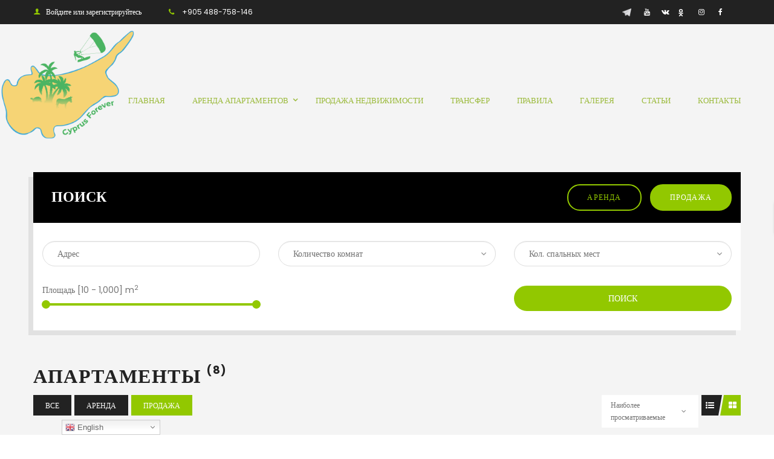

--- FILE ---
content_type: text/html; charset=UTF-8
request_url: http://cyprusforever.com/property-type/apartment/?sortby=most_viewed&status=for-sale
body_size: 23810
content:
<!DOCTYPE html>
<!-- Open Html -->
<html lang="ru-RU">
<!-- Open Head -->
<head>
    
<meta charset="UTF-8"/>
<meta name="viewport" content="width=device-width, initial-scale=1, maximum-scale=1">



<link rel="profile" href="http://gmpg.org/xfn/11" />

    <link rel="shortcut icon" href="http://cyprusforever.com/wp-content/uploads/2019/02/Logo_cyprus.png" />


    <link rel="apple-touch-icon" sizes="144x144" href="http://cyprusforever.com/wp-content/uploads/2019/02/Logo_cyprus.png">

    <link rel="apple-touch-icon" sizes="114x114" href="http://cyprusforever.com/wp-content/uploads/2019/02/Logo_cyprus.png">

    <link rel="apple-touch-icon" sizes="72x72" href="http://cyprusforever.com/wp-content/uploads/2019/02/Logo_cyprus.png">

    <link rel="apple-touch-icon" sizes="57x57" href="http://cyprusforever.com/wp-content/uploads/2019/02/Logo_cyprus.png">
<title>Апартаменты &#8212; Сyprus Forever</title>
						<script>
				if (typeof WebFontConfig === 'undefined') {
					WebFontConfig = new Object();
				}
				WebFontConfig['google'] = {families: ["Poppins:100,100i,200,200i,300,300i,400,400i,500,500i,600,600i,700,700i,800,800i,900,900i"]};

				(function () {
					var wf = document.createElement('script');
					wf.src = 'https://ajax.googleapis.com/ajax/libs/webfont/1.6.26/webfont.js';
					wf.type = 'text/javascript';
					wf.async = 'true';
					var s = document.getElementsByTagName('script')[0];
					s.parentNode.insertBefore(wf, s);
				})();
			</script>
					<meta name='robots' content='max-image-preview:large' />
<link rel='dns-prefetch' href='//s.w.org' />
<link rel="alternate" type="application/rss+xml" title="Сyprus Forever &raquo; Лента" href="http://cyprusforever.com/feed/" />
<link rel="alternate" type="application/rss+xml" title="Сyprus Forever &raquo; Лента комментариев" href="http://cyprusforever.com/comments/feed/" />
<link rel="alternate" type="application/rss+xml" title="Сyprus Forever &raquo; Лента элемента Апартаменты таксономии Типы недвижимости" href="http://cyprusforever.com/property-type/apartment/feed/" />
		<script type="text/javascript">
			window._wpemojiSettings = {"baseUrl":"https:\/\/s.w.org\/images\/core\/emoji\/13.1.0\/72x72\/","ext":".png","svgUrl":"https:\/\/s.w.org\/images\/core\/emoji\/13.1.0\/svg\/","svgExt":".svg","source":{"concatemoji":"http:\/\/cyprusforever.com\/wp-includes\/js\/wp-emoji-release.min.js?ver=5.8.12"}};
			!function(e,a,t){var n,r,o,i=a.createElement("canvas"),p=i.getContext&&i.getContext("2d");function s(e,t){var a=String.fromCharCode;p.clearRect(0,0,i.width,i.height),p.fillText(a.apply(this,e),0,0);e=i.toDataURL();return p.clearRect(0,0,i.width,i.height),p.fillText(a.apply(this,t),0,0),e===i.toDataURL()}function c(e){var t=a.createElement("script");t.src=e,t.defer=t.type="text/javascript",a.getElementsByTagName("head")[0].appendChild(t)}for(o=Array("flag","emoji"),t.supports={everything:!0,everythingExceptFlag:!0},r=0;r<o.length;r++)t.supports[o[r]]=function(e){if(!p||!p.fillText)return!1;switch(p.textBaseline="top",p.font="600 32px Arial",e){case"flag":return s([127987,65039,8205,9895,65039],[127987,65039,8203,9895,65039])?!1:!s([55356,56826,55356,56819],[55356,56826,8203,55356,56819])&&!s([55356,57332,56128,56423,56128,56418,56128,56421,56128,56430,56128,56423,56128,56447],[55356,57332,8203,56128,56423,8203,56128,56418,8203,56128,56421,8203,56128,56430,8203,56128,56423,8203,56128,56447]);case"emoji":return!s([10084,65039,8205,55357,56613],[10084,65039,8203,55357,56613])}return!1}(o[r]),t.supports.everything=t.supports.everything&&t.supports[o[r]],"flag"!==o[r]&&(t.supports.everythingExceptFlag=t.supports.everythingExceptFlag&&t.supports[o[r]]);t.supports.everythingExceptFlag=t.supports.everythingExceptFlag&&!t.supports.flag,t.DOMReady=!1,t.readyCallback=function(){t.DOMReady=!0},t.supports.everything||(n=function(){t.readyCallback()},a.addEventListener?(a.addEventListener("DOMContentLoaded",n,!1),e.addEventListener("load",n,!1)):(e.attachEvent("onload",n),a.attachEvent("onreadystatechange",function(){"complete"===a.readyState&&t.readyCallback()})),(n=t.source||{}).concatemoji?c(n.concatemoji):n.wpemoji&&n.twemoji&&(c(n.twemoji),c(n.wpemoji)))}(window,document,window._wpemojiSettings);
		</script>
		<style type="text/css">
img.wp-smiley,
img.emoji {
	display: inline !important;
	border: none !important;
	box-shadow: none !important;
	height: 1em !important;
	width: 1em !important;
	margin: 0 .07em !important;
	vertical-align: -0.1em !important;
	background: none !important;
	padding: 0 !important;
}
</style>
	<link rel='stylesheet' id='gtranslate-style-css'  href='http://cyprusforever.com/wp-content/plugins/gtranslate/gtranslate-style16.css?ver=5.8.12' type='text/css' media='all' />
<link rel='stylesheet' id='wp-block-library-css'  href='http://cyprusforever.com/wp-includes/css/dist/block-library/style.min.css?ver=5.8.12' type='text/css' media='all' />
<link rel='stylesheet' id='xmenu-menu-amination-css'  href='http://cyprusforever.com/wp-content/plugins/benaa-framework/core/xmenu/assets/css/amination.css?ver=5.8.12' type='text/css' media='all' />
<link rel='stylesheet' id='contact-form-7-css'  href='http://cyprusforever.com/wp-content/plugins/contact-form-7/includes/css/styles.css?ver=5.4.2' type='text/css' media='all' />
<link rel='stylesheet' id='wsl-widget-css'  href='http://cyprusforever.com/wp-content/plugins/wordpress-social-login/assets/css/style.css?ver=5.8.12' type='text/css' media='all' />
<link rel='stylesheet' id='jquery-ui-css'  href='http://cyprusforever.com/wp-content/plugins/essential-real-estate/public/assets/packages/jquery-ui/jquery-ui.min.css?ver=1.11.4' type='text/css' media='all' />
<link rel='stylesheet' id='owl.carousel-css'  href='http://cyprusforever.com/wp-content/plugins/essential-real-estate/public/assets/packages/owl-carousel/assets/owl.carousel.min.css?ver=2.3.4' type='text/css' media='all' />
<link rel='stylesheet' id='light-gallery-css'  href='http://cyprusforever.com/wp-content/plugins/essential-real-estate/public/assets/packages/light-gallery/css/lightgallery.min.css?ver=1.2.18' type='text/css' media='all' />
<link rel='stylesheet' id='ere_main-css'  href='http://cyprusforever.com/wp-content/plugins/essential-real-estate/public/assets/css/main.min.css?ver=3.6.6' type='text/css' media='all' />
<link rel='stylesheet' id='bootstrap-css'  href='http://cyprusforever.com/wp-content/plugins/essential-real-estate/public/assets/packages/bootstrap/css/bootstrap.min.css?ver=3.4.1' type='text/css' media='all' />
<link rel='stylesheet' id='js_composer_front-css'  href='http://cyprusforever.com/wp-content/plugins/js_composer/assets/css/js_composer.min.css?ver=5.4.7' type='text/css' media='all' />
<link rel='stylesheet' id='ere-font-awesome-css'  href='http://cyprusforever.com/wp-content/themes/benaa/assets/plugins/fonts-awesome/css/font-awesome.min.css?ver=4.7.0' type='text/css' media='all' />
<link rel='stylesheet' id='fontawesome-animation-css'  href='http://cyprusforever.com/wp-content/themes/benaa/assets/plugins/fonts-awesome/css/font-awesome-animation.min.css?ver=5.8.12' type='text/css' media='all' />
<link rel='stylesheet' id='icomoon-css'  href='http://cyprusforever.com/wp-content/themes/benaa/assets/plugins/icomoon/css/icomoon.css?ver=5.8.12' type='text/css' media='all' />
<link rel='stylesheet' id='owl-carousel-css'  href='http://cyprusforever.com/wp-content/themes/benaa/assets/plugins/owl-carousel/assets/owl.carousel.min.css?ver=2.1.0' type='text/css' media='all' />
<link rel='stylesheet' id='ligh-gallery-css'  href='http://cyprusforever.com/wp-content/themes/benaa/assets/plugins/light-gallery/css/lightgallery.min.css?ver=5.8.12' type='text/css' media='all' />
<link rel='stylesheet' id='perffect-scrollbar-css'  href='http://cyprusforever.com/wp-content/themes/benaa/assets/plugins/perfect-scrollbar/css/perfect-scrollbar.min.css?ver=5.8.12' type='text/css' media='all' />
<link rel='stylesheet' id='g5plus-framework-style-css'  href='http://cyprusforever.com/wp-content/themes/benaa/style.css?ver=5.8.12' type='text/css' media='all' />
<link rel='stylesheet' id='g5plus_framework_frontend-css'  href='http://cyprusforever.com/wp-content/plugins/benaa-framework/assets/css/frontend.css?ver=5.8.12' type='text/css' media='all' />
<link rel='stylesheet' id='wpdevelop-bts-css'  href='http://cyprusforever.com/wp-content/plugins/booking.personal.8.7.5/assets/libs/bootstrap/css/bootstrap.css?ver=3.3.5.1' type='text/css' media='all' />
<link rel='stylesheet' id='wpdevelop-bts-theme-css'  href='http://cyprusforever.com/wp-content/plugins/booking.personal.8.7.5/assets/libs/bootstrap/css/bootstrap-theme.css?ver=3.3.5.1' type='text/css' media='all' />
<link rel='stylesheet' id='wpbc-client-pages-css'  href='http://cyprusforever.com/wp-content/plugins/booking.personal.8.7.5/css/client.css?ver=8.7.5' type='text/css' media='all' />
<link rel='stylesheet' id='wpbc-calendar-css'  href='http://cyprusforever.com/wp-content/plugins/booking.personal.8.7.5/css/calendar.css?ver=8.7.5' type='text/css' media='all' />
<link rel='stylesheet' id='wpbc-calendar-skin-css'  href='http://cyprusforever.com/wp-content/plugins/booking.personal.8.7.5/css/skins/traditional.css?ver=8.7.5' type='text/css' media='all' />
<link rel='stylesheet' id='wpbc-flex-timeline-css'  href='http://cyprusforever.com/wp-content/plugins/booking.personal.8.7.5/core/timeline/v2/css/timeline_v2.css?ver=8.7.5' type='text/css' media='all' />
<link rel='stylesheet' id='wpbc-flex-timeline-skin-css'  href='http://cyprusforever.com/wp-content/plugins/booking.personal.8.7.5/core/timeline/v2/css/timeline_skin_v2.css?ver=8.7.5' type='text/css' media='all' />
<script type='text/javascript' src='http://cyprusforever.com/wp-includes/js/jquery/jquery.min.js?ver=3.6.0' id='jquery-core-js'></script>
<script type='text/javascript' src='http://cyprusforever.com/wp-includes/js/jquery/jquery-migrate.min.js?ver=3.3.2' id='jquery-migrate-js'></script>
<script type='text/javascript' id='wpbc-global-vars-js-extra'>
/* <![CDATA[ */
var wpbc_global1 = {"wpbc_ajaxurl":"http:\/\/cyprusforever.com\/wp-admin\/admin-ajax.php","wpdev_bk_plugin_url":"http:\/\/cyprusforever.com\/wp-content\/plugins\/booking.personal.8.7.5","wpdev_bk_today":"[2026,1,19,18,51]","visible_booking_id_on_page":"[]","booking_max_monthes_in_calendar":"1y","user_unavilable_days":"[999]","wpdev_bk_edit_id_hash":"","wpdev_bk_plugin_filename":"wpdev-booking.php","bk_days_selection_mode":"multiple","wpdev_bk_personal":"1","block_some_dates_from_today":"0","message_verif_requred":"\u042d\u0442\u043e \u043f\u043e\u043b\u0435 \u043d\u0435\u043e\u0431\u0445\u043e\u0434\u0438\u043c\u043e","message_verif_requred_for_check_box":"\u042d\u0442\u043e\u0442 \u0447\u0435\u043a\u0431\u043e\u043a\u0441 \u0434\u043e\u043b\u0436\u0435\u043d \u0431\u044b\u0442\u044c \u043e\u0442\u043c\u0435\u0447\u0435\u043d","message_verif_requred_for_radio_box":"\u041a\u0430\u043a \u043c\u0438\u043d\u0438\u043c\u0443\u043c \u043e\u0434\u0438\u043d \u0432\u0430\u0440\u0438\u0430\u043d\u0442 \u0434\u043e\u043b\u0436\u0435\u043d \u0431\u044b\u0442\u044c \u0432\u044b\u0431\u0440\u0430\u043d","message_verif_emeil":"\u041d\u0435\u043a\u043e\u0440\u0440\u0435\u043a\u0442\u043d\u043e \u0432\u0432\u0435\u0434\u0435\u043d email","message_verif_same_emeil":"\u0412\u0430\u0448 \u044d\u043b\u0435\u043a\u0442\u0440\u043e\u043d\u043d\u044b\u0439 \u0430\u0434\u0440\u0435\u0441 \u043d\u0435 \u0441\u043e\u0432\u043f\u0430\u0434\u0430\u0435\u0442","message_verif_selectdts":"\u041f\u043e\u0436\u0430\u043b\u0443\u0439\u0441\u0442\u0430, \u0432\u044b\u0434\u0435\u043b\u0438\u0442\u0435 \u0434\u0430\u0442\u044b \u0434\u043b\u044f \u0440\u0435\u0437\u0435\u0440\u0432\u0438\u0440\u043e\u0432\u0430\u043d\u0438\u044f.","parent_booking_resources":"[]","new_booking_title":"\u0421\u043f\u0430\u0441\u0438\u0431\u043e \u0437\u0430 \u043e\u043d\u043b\u0430\u0439\u043d \u0431\u0440\u043e\u043d\u0438\u0440\u043e\u0432\u0430\u043d\u0438\u0435.  \u041c\u044b \u0432\u044b\u0448\u043b\u0435\u043c \u0412\u0430\u043c \u043f\u043e\u0434\u0442\u0432\u0435\u0440\u0436\u0434\u0435\u043d\u0438\u0435 \u043a\u0430\u043a \u043c\u043e\u0436\u043d\u043e \u0441\u043a\u043e\u0440\u0435\u0435. \u0415\u0441\u043b\u0438 \u0432\u044b \u043d\u0435 \u0432\u0438\u0434\u0438\u0442\u0435 \u043f\u0438\u0441\u044c\u043c\u0430, \u0442\u043e\u0433\u0434\u0430 \u043f\u0440\u043e\u0432\u0435\u0440\u044c\u0442\u0435 \u0432\u0430\u0448\u0443 \u043f\u0430\u043f\u043a\u0443 \u0421\u041f\u0410\u041c","new_booking_title_time":"20000","type_of_thank_you_message":"message","thank_you_page_URL":"http:\/\/cyprusforever.com\/thank-you","is_am_pm_inside_time":"false","is_booking_used_check_in_out_time":"false","wpbc_active_locale":"ru_RU","wpbc_message_processing":"\u041e\u0431\u0440\u0430\u0431\u0430\u0442\u044b\u0432\u0430\u0435\u0442\u0441\u044f","wpbc_message_deleting":"\u0423\u0434\u0430\u043b\u0435\u043d\u0438\u0435","wpbc_message_updating":"\u041e\u0431\u043d\u043e\u0432\u043b\u0435\u043d\u0438\u0435","wpbc_message_saving":"\u0421\u043e\u0445\u0440\u0430\u043d\u0435\u043d\u0438\u0435","message_checkinouttime_error":"\u041e\u0448\u0438\u0431\u043a\u0430! \u041f\u043e\u0436\u0430\u043b\u0443\u0439\u0441\u0442\u0430, \u0441\u0431\u0440\u043e\u0441\u044c\u0442\u0435 \u0434\u0430\u0442\u044b \u0440\u0435\u0433\u0438\u0441\u0442\u0440\u0430\u0446\u0438\u0438 \u0437\u0430\u0435\u0437\u0434\u0430\/\u043e\u0442\u044a\u0435\u0437\u0434\u0430 \u0432\u044b\u0448\u0435.","message_starttime_error":"\u0412\u0440\u0435\u043c\u044f \u043d\u0430\u0447\u0430\u043b\u0430 \u043d\u0435\u043a\u043e\u0440\u0435\u043a\u0442\u043d\u043e. \u0412\u043e\u0437\u043c\u043e\u0436\u043d\u043e \u0434\u0430\u0442\u0430 \u0438\u043b\u0438 \u0432\u0440\u0435\u043c\u044f \u0437\u0430\u0440\u0435\u0437\u0435\u0440\u0432\u0438\u0440\u043e\u0432\u0430\u043d\u044b \u0438\u043b\u0438 \u0443\u0436\u0435 \u043f\u0440\u043e\u0448\u043b\u0438! \u041f\u043e\u0436\u0430\u043b\u0443\u0439\u0441\u0442\u0430, \u0432\u044b\u0431\u0435\u0440\u0438\u0442\u0435 \u0434\u0440\u0443\u0433\u0443\u044e \u0434\u0430\u0442\u0443 \u0438\u043b\u0438 \u0432\u0440\u0435\u043c\u044f.","message_endtime_error":"\u0412\u0440\u0435\u043c\u044f \u043e\u043a\u043e\u043d\u0447\u0430\u043d\u0438\u044f \u043d\u0435\u043a\u043e\u0440\u0435\u043a\u0442\u043d\u043e. \u0412\u043e\u0437\u043c\u043e\u0436\u043d\u043e \u0434\u0430\u0442\u0430 \u0438\u043b\u0438 \u0432\u0440\u0435\u043c\u044f \u0437\u0430\u0440\u0435\u0437\u0435\u0440\u0432\u0438\u0440\u043e\u0432\u0430\u043d\u044b \u0438\u043b\u0438 \u0443\u0436\u0435 \u043f\u0440\u043e\u0448\u043b\u0438. \u0412\u043e\u0437\u043c\u043e\u0436\u043d\u043e \u0432\u0440\u0435\u043c\u044f \u043e\u043a\u043e\u043d\u0447\u0430\u043d\u0438\u044f \u0440\u0430\u043d\u044c\u0448\u0435, \u0447\u0435\u043c \u0432\u0440\u0435\u043c\u044f \u043d\u0430\u0447\u0430\u043b\u0430 \u0431\u0440\u043e\u043d\u0438\u0440\u043e\u0432\u0430\u043d\u0438\u044f \u0435\u0441\u043b\u0438 \u0442\u043e\u043b\u044c\u043a\u043e 1 \u0434\u0435\u043d\u044c \u0431\u044b\u043b \u0432\u044b\u0431\u0440\u0430\u043d. \u041f\u043e\u0436\u0430\u043b\u0443\u0439\u0441\u0442\u0430, \u0432\u044b\u0431\u0435\u0440\u0438\u0442\u0435 \u0434\u0440\u0443\u0433\u0443\u044e \u0434\u0430\u0442\u0443 \u0438\u043b\u0438 \u0432\u0440\u0435\u043c\u044f.","message_rangetime_error":"\u0412\u0440\u0435\u043c\u044f \u0437\u0430\u0431\u0440\u043e\u043d\u0438\u0440\u043e\u0432\u0430\u043d\u043e \u0438\u043b\u0438 \u0443\u0436\u0435 \u0432 \u043f\u0440\u043e\u0448\u043b\u043e\u043c!","message_durationtime_error":"\u0412\u0440\u0435\u043c\u044f \u0437\u0430\u0431\u0440\u043e\u043d\u0438\u0440\u043e\u0432\u0430\u043d\u043e \u0438\u043b\u0438 \u0443\u0436\u0435 \u0432 \u043f\u0440\u043e\u0448\u043b\u043e\u043c!","bk_highlight_timeslot_word":"Times:"};
var wpbc_global2 = {"message_time_error":"\u041d\u0435\u043a\u043e\u0440\u0440\u0435\u043a\u0442\u043d\u044b\u0439 \u0444\u043e\u0440\u043c\u0430\u0442 \u0434\u0430\u0442\u044b"};
/* ]]> */
</script>
<script type='text/javascript' src='http://cyprusforever.com/wp-content/plugins/booking.personal.8.7.5/js/wpbc_vars.js?ver=8.7.5' id='wpbc-global-vars-js'></script>
<script type='text/javascript' src='http://cyprusforever.com/wp-content/plugins/booking.personal.8.7.5/assets/libs/bootstrap/js/bootstrap.js?ver=3.3.5.1' id='wpdevelop-bootstrap-js'></script>
<script type='text/javascript' src='http://cyprusforever.com/wp-content/plugins/booking.personal.8.7.5/js/wpbc-migrate.js?ver=1.1' id='wpbc-migrate-js'></script>
<script type='text/javascript' src='http://cyprusforever.com/wp-content/plugins/booking.personal.8.7.5/js/datepick/jquery.datepick.js?ver=1.1' id='wpbc-datepick-js'></script>
<script type='text/javascript' src='http://cyprusforever.com/wp-content/plugins/booking.personal.8.7.5/js/datepick/jquery.datepick-ru.js?ver=1.1' id='wpbc-datepick-localize-js'></script>
<script type='text/javascript' src='http://cyprusforever.com/wp-content/plugins/booking.personal.8.7.5/js/client.js?ver=8.7.5' id='wpbc-main-client-js'></script>
<script type='text/javascript' src='http://cyprusforever.com/wp-content/plugins/booking.personal.8.7.5/js/wpbc_times.js?ver=8.7.5' id='wpbc-times-js'></script>
<script type='text/javascript' src='http://cyprusforever.com/wp-content/plugins/booking.personal.8.7.5/inc/js/jquery.meio.mask.min.js?ver=8.7.5' id='wpbc-meio-mask-js'></script>
<script type='text/javascript' src='http://cyprusforever.com/wp-content/plugins/booking.personal.8.7.5/inc/js/personal.js?ver=8.7.5' id='wpbc-personal-js'></script>
<script type='text/javascript' src='http://cyprusforever.com/wp-content/plugins/booking.personal.8.7.5/core/timeline/v2/_out/timeline_v2.js?ver=8.7.5' id='wpbc-timeline-flex-js'></script>
<link rel="https://api.w.org/" href="http://cyprusforever.com/wp-json/" /><link rel="EditURI" type="application/rsd+xml" title="RSD" href="http://cyprusforever.com/xmlrpc.php?rsd" />
<link rel="wlwmanifest" type="application/wlwmanifest+xml" href="http://cyprusforever.com/wp-includes/wlwmanifest.xml" /> 
<meta name="generator" content="WordPress 5.8.12" />
<style id='xmenu_custom_style'></style><meta name="generator" content="Powered by WPBakery Page Builder - drag and drop page builder for WordPress."/>
<!--[if lte IE 9]><link rel="stylesheet" type="text/css" href="http://cyprusforever.com/wp-content/plugins/js_composer/assets/css/vc_lte_ie9.min.css" media="screen"><![endif]-->		<style type="text/css" id="wp-custom-css">
			   .logo-header img {
       transform: scale(1.8);
    padding-top: 0px;
    padding-bottom: 0px;
    object-fit: cover;
    margin-left: -98px;
		     margin-top: 20px;
}
.comments-list.clearfix {
    padding: 30px;
}
.mg-right-10{
	margin-left:10px;
}
.bar-left {
    text-align: left;
    display: flex;
    width: 100%;
	position:relative;
	z-index:99999999999999999999;
}
.pd-top-0{
	padding-top:250px !important;
}
.padd-0{
	padding-top: 0px !important;
}
#primary-content{
	background-color:#f4f4f4;
}
.x-nav-menu > .x-menu-item > .x-menu-a-text {
    font-size: 13px;
    text-transform: uppercase;
    font-weight: 500;
    color: #9bba3c;
    line-height: 1;
}
.header-1 .x-nav-menu > li.current-menu-ancestor > a.x-menu-a-text, .header-1 .x-nav-menu > li.current-menu-parent > a.x-menu-a-text, .header-1 .x-nav-menu > li.current-menu-item > a.x-menu-a-text, .header-1 .x-nav-menu > li.menu-current > a.x-menu-a-text, .header-1 .x-nav-menu > li > a.x-menu-a-text:hover, .header-1 .x-nav-menu > li.x-menu-item:hover > a{
	  color: #9bba3c !important;
}
.pd-top-100{
	padding-top:250px !important;
}
/*rip just*/
.single-property-element.property-location {
    display: none;
}
.single-property-element.property-info-tabs.property-tab {
    display: none;
}
.single-property-element.property-google-map-directions.ere-google-map-directions {
    display: none;
}
.col-md-5.col-sm-12.col-xs-12.near-location-map {
    display: none;
}
div#nearby-places-detail {
    display: none;
}
.ere-heading-style2.mg-bottom-35.text-left {
    display: none;
}
.property-contact-agent{
	display:none
}
.single-property-element.property-info-footer {
    display: none;
}
/* .single-property-element.property-reviews{
	display:none;
} */
h4.fs-26.fw-semi-bold.spacing-100 {
    display: flex;
    align-items: center;
}
/*telegram*/
i.fa.fa-tumblr:before{
    content: '';
    background-image: url(https://www.shareicon.net/download/2016/09/23/833274_logo_512x512.png);
    background-repeat: no-repeat;
    position: absolute;
    background-size: cover;
    top: 0;
    left: -5px;
    height: 15px;
    z-index: 322;
    /* background: red; */
    width: 15px;
}
.social-profiles.icon-small i {
    font-size: 12px !important;
    width: 11px;
    height: 11px;
    position: relative;
    z-index: 10;
}
/*odnoklasniki*/
i.fa.fa-dribbble:before{
    content: '';
    background-image: url(
http://cyprusforever.com/wp-content/uploads/2019/03/image-3.png);
    background-repeat: no-repeat;
    position: absolute;
    background-size: cover;
    top: 0;
    left: 0;
    height: 18px;
	margin-top:-1px;
		margin-left:-7px;
    z-index: 322;
    /* background: red; */
    width: 15px;
}
.benaa-class .ere-property .property-info .property-info-inner > div:not(.tooltip) i{
	position:relative;
}
.benaa-class.single-property .property-info-action .property-info > div > span{
	position:relative;
}
/*bad place*/
.icon-bathtub-1:before {
    content: '';
    background-image: url(
http://cyprusforever.com/wp-content/uploads/2019/03/спальніх-мест.png);
    background-repeat: no-repeat;
    position: absolute;
    background-size: cover;
    top: -16px;
    left: 0;
		transform: scale(3.1);
    height: 16px;
    z-index: 322;
    /* background: red; */
    width: 15px;
}
/*bad*/
.property-bathrooms .fa-bath:before {
    content: '';
    background-image: url(http://cyprusforever.com/wp-content/uploads/2019/03/спальніх-мест.png);
    background-repeat: no-repeat;
    position: absolute;
    background-size: cover;
    top: 17px;
    left: 16px;
    height: 16px;
    z-index: 322;
    width: 15px;
    transform: scale(3.2);
}
.icon-assembly-area:before{
	    content: '';
    background-image: url(http://cyprusforever.com/wp-content/uploads/2019/03/площадь-1.png);
    background-repeat: no-repeat;
    position: absolute;
    background-size: cover;
    top: -16px;
    left: 0;
    transform: scale(1.9);
    height: 20px;
    z-index: 322;
    /* background: red; */
    width: 16px;
}
.icon-bed-1:before {
	    content: '';
    background-image: url(http://cyprusforever.com/wp-content/uploads/2019/03/количество-комнат.png);
    background-repeat: no-repeat;
    position: absolute;
    background-size: cover;
    top: -16px;
    left: 0;
    transform: scale(2.5);
    height: 16px;
    z-index: 322;
    /* background: red; */
    width: 15px;
}
.icon-car-garage:before{
	  content: '';
    background-image: url(http://cyprusforever.com/wp-content/uploads/2019/03/этаж-1.png);
    background-repeat: no-repeat;
    position: absolute;
    background-size: cover;
    top: -16px;
    left: 0;
    transform: scale(3.1);
    height: 16px;
    z-index: 322;
    /* background: red; */
    width: 15px;
}
.property-bedrooms .fa-hotel:before {
      content: '';
    background-image: url(http://cyprusforever.com/wp-content/uploads/2019/03/количество-комнат.png);
    background-repeat: no-repeat;
    position: absolute;
    background-size: cover;
    top: 17px;
    left: 16px;
    height: 16px;
    z-index: 322;
    width: 15px;
    transform: scale(3.2);
}

/*size*/
.property-id .fa-barcode:before{
      content: '';
    background-image: url(http://cyprusforever.com/wp-content/uploads/2019/03/этаж-1.png);
    background-repeat: no-repeat;
    position: absolute;
    background-size: cover;
    top: 17px;
    left: 16px;
    height: 16px;
    z-index: 322;
    width: 15px;
    transform: scale(3.2);
}
.property-area .fa-arrows:before{
	
      content: '';
    background-image: url(http://cyprusforever.com/wp-content/uploads/2019/03/площадь-1.png);
    background-repeat: no-repeat;
    position: absolute;
    background-size: cover;
    top: 17px;
    left: 16px;
    height: 16px;
    z-index: 322;
    width: 15px;
    transform: scale(3.2);
}
.benaa-class .ere-property .property-action .block-center-inner > a {
    background-color: transparent;
    display: none;
}
.property-info-action .property-action .property-action-inner {
    position: relative;
    display: none;
}		</style>
		<style type="text/css" data-type="vc_shortcodes-custom-css">.vc_custom_1517371109203{padding-top: 50px !important;padding-bottom: 20px !important;background-color: #141414 !important;}.vc_custom_1517371801659{padding-top: 22px !important;padding-bottom: 16px !important;}.vc_custom_1516267890929{margin-bottom: 30px !important;}.vc_custom_1516267895604{margin-bottom: 30px !important;}</style><noscript><style type="text/css"> .wpb_animate_when_almost_visible { opacity: 1; }</style></noscript>
<script async src="https://pagead2.googlesyndication.com/pagead/js/adsbygoogle.js?client=ca-pub-2261480088011266"
     crossorigin="anonymous"></script>
</head>
<!-- Close Head -->
<body class="archive tax-property-type term-apartment term-24 benaa-class chrome header-is-float header-sticky-fix-style wpb-js-composer js-comp-ver-5.4.7 vc_responsive" data-responsive="991"
                             data-header="header-1">
<!-- Open Wrapper -->
<div id="wrapper">

    <header class="main-header header-1">
    <div class="top-bar-wrapper bar-wrapper">
    <div class="container">
        <div class="top-bar-inner">
            <div class="row">
                                    <div class="top-bar-left bar-left col-md-4">
                        <aside id="ere_widget_login_menu-2" class="inline-block mg-right-20 widget ere_widget ere_widget_login_menu">    <a href="javascript:void(0)" class="login-link topbar-link" data-toggle="modal" data-target="#ere_signin_modal"><i class="fa fa-user"></i><span class="hidden-xs">Войдите или зарегистрируйтесь</span></a>
</aside><aside id="custom_html-2" class="widget_text inline-block widget widget_custom_html"><div class="textwidget custom-html-widget"><div class="phone mg-right-30 inline-block">
	<i class="fa fa-phone accent-color mg-right-10"></i> <a href="tel:+905488758146">+905 488-758-146</a>
</div></div></aside>                    </div>
                                                    <div class="top-bar-right bar-right col-md-8">
                        						<aside id="g5plus_social_profile-2" class="inline-block mg-right-30 widget widget-social-profile">				<div class="social-profiles default light icon-small">
												<a title="Tumblr" href="#"><i class="fa fa-tumblr"></i></a>
																		<a title="YouTube" target="_blank" href="https://www.youtube.com/channel/UCDgTPU8v0hnhPgD0sqbSLKQ"><i class="fa fa-youtube"></i></a>
																		<a title="VK" href="#"><i class="fa fa-vk"></i></a>
																		<a title="Dribbble" href="#"><i class="fa fa-dribbble"></i></a>
																		<a title="Instagram" href="#"><i class="fa fa-instagram"></i></a>
																		<a title="Facebook" target="_blank" href="https://www.facebook.com/cyprusforever"><i class="fa fa-facebook"></i></a>
																<div class="clearfix"></div>
				</div>
				</aside>
						
						
						
                    </div>
                            </div>
        </div>
    </div>
</div>    <div class="">
	<div class="header-wrapper clearfix float-header">
		<div class="container">
			<div class="header-above-inner container-inner clearfix">
				<div class="logo-header">
	<a class="no-sticky" href="http://cyprusforever.com/" title="Сyprus Forever-Аренда и продажа недвижимости на Северном Кипре">
					<img src="http://cyprusforever.com/wp-content/uploads/2019/02/Logo_cyprus.png"				 alt="Сyprus Forever-Аренда и продажа недвижимости на Северном Кипре"/>
			</a>
	</div>									<nav class="primary-menu">
						<ul id="main-menu" class="main-menu x-nav-menu x-nav-menu_primary-menu x-animate-sign-flip"><li id="menu-item-5576" class="menu-item menu-item-type-custom menu-item-object-custom menu-item-home x-menu-item x-item-menu-standard"><a href="http://cyprusforever.com/" class="x-menu-a-text"><span class="x-menu-text">Главная</span></a></li><li id="menu-item-4624" class="menu-item menu-item-type-post_type menu-item-object-page menu-item-has-children x-menu-item x-item-menu-standard"><a href="http://cyprusforever.com/rent-apartments/" class="x-menu-a-text"><span class="x-menu-text">Аренда апартаментов</span><b class="x-caret"></b></a>			<ul class="x-sub-menu x-sub-menu-standard x-list-style-none">
		<li id="menu-item-7277" class="menu-item menu-item-type-post_type menu-item-object-page x-menu-item x-item-menu-standard"><a href="http://cyprusforever.com/%d0%b0%d0%ba%d1%86%d0%b8%d0%b8/" class="x-menu-a-text"><span class="x-menu-text">Акции</span></a></li></ul></li><li id="menu-item-4638" class="menu-item menu-item-type-post_type menu-item-object-page x-menu-item x-item-menu-standard"><a href="http://cyprusforever.com/for-sale/" class="x-menu-a-text"><span class="x-menu-text">Продажа недвижимости</span></a></li><li id="menu-item-5117" class="menu-item menu-item-type-post_type menu-item-object-page x-menu-item x-item-menu-standard"><a href="http://cyprusforever.com/%d1%82%d1%80%d0%b0%d0%bd%d1%81%d1%84%d0%b5%d1%80/" class="x-menu-a-text"><span class="x-menu-text">Трансфер</span></a></li><li id="menu-item-5575" class="menu-item menu-item-type-post_type menu-item-object-page x-menu-item x-item-menu-standard"><a href="http://cyprusforever.com/rules/" class="x-menu-a-text"><span class="x-menu-text">Правила</span></a></li><li id="menu-item-5571" class="menu-item menu-item-type-post_type menu-item-object-page x-menu-item x-item-menu-standard"><a href="http://cyprusforever.com/gallery/" class="x-menu-a-text"><span class="x-menu-text">Галерея</span></a></li><li id="menu-item-4559" class="menu-item menu-item-type-post_type menu-item-object-page current_page_parent x-menu-item x-item-menu-standard"><a href="http://cyprusforever.com/blogs/" class="x-menu-a-text"><span class="x-menu-text">Статьи</span></a></li><li id="menu-item-4536" class="menu-item menu-item-type-post_type menu-item-object-page x-menu-item x-item-menu-standard"><a href="http://cyprusforever.com/contact/" class="x-menu-a-text"><span class="x-menu-text">Контакты</span></a></li></ul>	<div class="header-customize-wrapper header-customize-nav color-white">
								<div class="header-customize-item item-search">
	<a href="#" class="prevent-default search-standard"><i class="icon-search2"></i></a>
</div>						</div>
					</nav>
							</div>
		</div>
			</div>
</div></header><header class="header-mobile header-mobile-1">
        <div class="header-mobile-wrapper sticky-wrapper sticky-wrapper">
	<div class="header-mobile-inner sticky-region sticky-region">
		<div class="container header-mobile-container">
			<div class="header-mobile-container-inner clearfix">
				<div class="logo-mobile-wrapper">
	<a href="http://cyprusforever.com/" title="Сyprus Forever-Аренда и продажа недвижимости на Северном Кипре">
					<img src="http://cyprusforever.com/wp-content/uploads/2019/02/Logo_cyprus.png"				 alt="Сyprus Forever-Аренда и продажа недвижимости на Северном Кипре"/>
			</a>
</div>				<div class="toggle-icon-wrapper toggle-mobile-menu"
				     data-drop-type="menu-drop-fly">
					<div class="toggle-icon"><span></span></div>
				</div>
									<div class="mobile-login">
						<div class="widget ere_widget ere_widget_login_menu">    <a href="javascript:void(0)" class="login-link topbar-link" data-toggle="modal" data-target="#ere_signin_modal"><i class="fa fa-user"></i><span class="hidden-xs">Войдите или зарегистрируйтесь</span></a>
</div>					</div>
											</div>
			<div class="header-mobile-nav menu-drop-fly">
				<ul id="menu-primary-menu" class="nav-menu-mobile x-nav-menu x-nav-menu_primary-menu x-animate-sign-flip"><li id="menu-item-mobile-5576" class="menu-item menu-item-type-custom menu-item-object-custom menu-item-home x-menu-item x-item-menu-standard"><a href="http://cyprusforever.com/" class="x-menu-a-text"><span class="x-menu-text">Главная</span></a></li><li id="menu-item-mobile-4624" class="menu-item menu-item-type-post_type menu-item-object-page menu-item-has-children x-menu-item x-item-menu-standard"><a href="http://cyprusforever.com/rent-apartments/" class="x-menu-a-text"><span class="x-menu-text">Аренда апартаментов</span><b class="x-caret"></b></a>			<ul class="x-sub-menu x-sub-menu-standard x-list-style-none">
		<li id="menu-item-mobile-7277" class="menu-item menu-item-type-post_type menu-item-object-page x-menu-item x-item-menu-standard"><a href="http://cyprusforever.com/%d0%b0%d0%ba%d1%86%d0%b8%d0%b8/" class="x-menu-a-text"><span class="x-menu-text">Акции</span></a></li></ul></li><li id="menu-item-mobile-4638" class="menu-item menu-item-type-post_type menu-item-object-page x-menu-item x-item-menu-standard"><a href="http://cyprusforever.com/for-sale/" class="x-menu-a-text"><span class="x-menu-text">Продажа недвижимости</span></a></li><li id="menu-item-mobile-5117" class="menu-item menu-item-type-post_type menu-item-object-page x-menu-item x-item-menu-standard"><a href="http://cyprusforever.com/%d1%82%d1%80%d0%b0%d0%bd%d1%81%d1%84%d0%b5%d1%80/" class="x-menu-a-text"><span class="x-menu-text">Трансфер</span></a></li><li id="menu-item-mobile-5575" class="menu-item menu-item-type-post_type menu-item-object-page x-menu-item x-item-menu-standard"><a href="http://cyprusforever.com/rules/" class="x-menu-a-text"><span class="x-menu-text">Правила</span></a></li><li id="menu-item-mobile-5571" class="menu-item menu-item-type-post_type menu-item-object-page x-menu-item x-item-menu-standard"><a href="http://cyprusforever.com/gallery/" class="x-menu-a-text"><span class="x-menu-text">Галерея</span></a></li><li id="menu-item-mobile-4559" class="menu-item menu-item-type-post_type menu-item-object-page current_page_parent x-menu-item x-item-menu-standard"><a href="http://cyprusforever.com/blogs/" class="x-menu-a-text"><span class="x-menu-text">Статьи</span></a></li><li id="menu-item-mobile-4536" class="menu-item menu-item-type-post_type menu-item-object-page x-menu-item x-item-menu-standard"><a href="http://cyprusforever.com/contact/" class="x-menu-a-text"><span class="x-menu-text">Контакты</span></a></li></ul>		</div>		</div>
	</div>
	</div>    </header>
    <!-- Open Wrapper Content -->
    <div id="wrapper-content" class="clearfix ">
        <div id="primary-content" class="pd-top-0 pd-bottom-0">
			<div class="container clearfix">
						<div class="archive-property-inner">
<div id="container"><div id="content" role="main"><link rel='stylesheet' id='ere_property-css'  href='http://cyprusforever.com/wp-content/plugins/essential-real-estate/public/templates/shortcodes/property/assets/css/property.min.css?ver=3.6.6' type='text/css' media='all' />
<link rel='stylesheet' id='ere_archive-property-css'  href='http://cyprusforever.com/wp-content/plugins/essential-real-estate/public/assets/css/archive-property.min.css?ver=3.6.6' type='text/css' media='all' />
    <div class="ere-archive-property-wrap ere-property-wrap">
            <div class="ere-heading-style2">
        <h2>Поиск</h2>
    </div>
<link rel='stylesheet' id='ere_property-advanced-search-css'  href='http://cyprusforever.com/wp-content/plugins/essential-real-estate/public/templates/shortcodes/property-advanced-search/assets/css/property-advanced-search.min.css?ver=3.6.6' type='text/css' media='all' />
<div class="ere-property-advanced-search clearfix tab color-dark ">
	<div class="form-search-wrap">
		<div class="form-search-inner">
			<div class="ere-search-content">
								<div data-href="http://cyprusforever.com/advanced-search/" class="search-properties-form">
											<div class="ere-search-status-tab">
							<div class="ere-search-status-tab-inner">
								<input class="search-field" type='hidden' name="status"
									   value="for-sale" data-default-value=""/>
																		<button type="button" data-value="for-rent"
												class="btn-status-filter">Аренда</button>
																			<button type="button" data-value="for-sale"
												class="btn-status-filter active">Продажа</button>
																</div>
						</div>
										<div class="form-search">
						<div class="row">
							<div class="col-md-4 col-sm-6 col-xs-12 form-group">
    <input type="text" class="ere-location form-control search-field" data-default-value=""
           value=""
           name="address"
           placeholder="Адрес ">
</div><div class="col-md-4 col-sm-6 col-xs-12 form-group">
    <select name="bedrooms" title=" Свойства Количествa комнат"
            class="search-field form-control" data-default-value="">
        <option value="">
            Количество комнат        </option>
                        <option
                    value="1" >
                    1                </option>
                                <option
                    value="2" >
                    2                </option>
                                <option
                    value="3" >
                    3                </option>
                                <option
                    value="4" >
                    4                </option>
                                <option
                    value="5" >
                    5                </option>
                                <option
                    value="6" >
                    6                </option>
                                <option
                    value="7" >
                    7                </option>
                                <option
                    value="8" >
                    8                </option>
                                <option
                    value="9" >
                    9                </option>
                                <option
                    value="10" >
                    10                </option>
                    </select>
</div><div class="col-md-4 col-sm-6 col-xs-12 form-group">
    <select name="bathrooms" title="Свойства ванной комнаты"
            class="search-field form-control" data-default-value="">
        <option value="">
            Кол. спальных мест         </option>
                        <option
                    value="1" >
                    1                </option>
                                <option
                    value="2" >
                    2                </option>
                                <option
                    value="3" >
                    3                </option>
                                <option
                    value="4" >
                    4                </option>
                                <option
                    value="5" >
                    5                </option>
                                <option
                    value="6" >
                    6                </option>
                                <option
                    value="7" >
                    7                </option>
                                <option
                    value="8" >
                    8                </option>
                                <option
                    value="9" >
                    9                </option>
                                <option
                    value="10" >
                    10                </option>
                    </select>
</div>    <div class="col-md-4 col-sm-6 col-xs-12 form-group">
                <div class="ere-sliderbar-area ere-sliderbar-filter"
             data-min-default="10"
             data-max-default="1000"
             data-min="10"
             data-max="1000">
            <div class="title-slider-filter">
                <span>Площадь [</span><span
                    class="min-value">10</span> - <span
                    class="max-value">1,000</span><span>]
                    m<sup>2</sup></span>                    <input type="hidden" name="min-area" class="min-input-request"
                           value="10">
                                        <input type="hidden" name="max-area" class="max-input-request"
                                               value="1000">
            </div>
            <div class="sidebar-filter">
            </div>
        </div>
    </div>
							<div class="col-md-4 col-sm-6 col-xs-12 form-group submit-search-form pull-right">
								<button type="button" class="ere-advanced-search-btn"><i class="fa fa-search"></i>
									Поиск								</button>
							</div>
						</div>
					</div>
				</div>
			</div>
		</div>
	</div>
</div>        <div class="ere-archive-property archive-property">
            <div class="above-archive-property">
                <div class="ere-heading">
                    <h2>Апартаменты        <sub>(8)</sub></h2>
</div>                <div class="archive-property-action property-status-filter">
            <div class="archive-property-action-item">
            <div class="property-status property-filter">
                <ul>
                    <li class="active"><a data-status="all" href="/property-type/apartment/?sortby=most_viewed&#038;status=all"
                                          title="Все">Все</a>
                    </li>
                                                <li><a data-status="for-rent" href="/property-type/apartment/?sortby=most_viewed&#038;status=for-rent"
                                   title="Аренда">Аренда</a>
                            </li>
                                                    <li><a data-status="for-sale" href="/property-type/apartment/?sortby=most_viewed&#038;status=for-sale"
                                   title="Продажа">Продажа</a>
                            </li>
                                        </ul>
            </div>
        </div>
        <div class="archive-property-action-item sort-view-property">
        <div class="sort-property property-filter">
                        <span
                            class="property-filter-placeholder">Сортировать по</span>
            <ul>
                <li><a data-sortby="default" href="/property-type/apartment/?sortby=default&#038;status=for-sale"
                       title="Порядок по умолчанию">Порядок по умолчанию</a>
                </li>
                <li><a data-sortby="featured" href="/property-type/apartment/?sortby=featured&#038;status=for-sale"
                       title="Избранный ">Избранный </a>
                </li>
                <li><a data-sortby="most_viewed" href="/property-type/apartment/?sortby=most_viewed&#038;status=for-sale"
                       title="Наиболее просматриваемые">Наиболее просматриваемые</a>
                </li>
                <li><a data-sortby="a_price" href="/property-type/apartment/?sortby=a_price&#038;status=for-sale"
                       title="Цена (от низкой к высокой)">Цена (от низкой к высокой)</a>
                </li>
                <li><a data-sortby="d_price" href="/property-type/apartment/?sortby=d_price&#038;status=for-sale"
                       title="Цена (от высокой к низкой)">Цена (от высокой к низкой)</a>
                </li>
                <li><a data-sortby="a_date" href="/property-type/apartment/?sortby=a_date&#038;status=for-sale"
                       title="Дата (от старых к новым)">Дата (от старых к новым)</a>
                </li>
                <li><a data-sortby="d_date" href="/property-type/apartment/?sortby=d_date&#038;status=for-sale"
                       title="Дата (от новых к старым)">Дата (от новых к старым)</a>
                </li>
            </ul>
        </div>
        <div class="view-as" data-admin-url="/wp-admin/admin-ajax.php">
						<span data-view-as="property-list" class="view-as-list"
                              title="Просмотр в виде списка">
							<i class="fa fa-list-ul"></i>
						</span>
						<span data-view-as="property-grid" class="view-as-grid"
                              title="Просмотр в виде сетки">
							<i class="fa fa-th-large"></i>
						</span>
        </div>
    </div>
</div>
            </div>
            <div class="ere-property clearfix property-grid col-gap-30 columns-3 columns-md-3 columns-sm-2 columns-xs-1 columns-mb-1">
                                        <div class="mg-bottom-30 ere-item-wrap">
	<div class="property-inner">
		<div class="property-image">
			<img width="340"
				 height="340"
				 src="http://cyprusforever.com/wp-content/uploads/2021/07/k3-340x340.jpg" onerror="this.src = 'http://themes.g5plus.net/benaa/wp-content/uploads/2018/05/no-image-340x340.jpg';"
				 alt="RIVERSIDE LIFE RESIDENCE"
				 title="RIVERSIDE LIFE RESIDENCE">
			<div class="property-action block-center">
				<div class="block-center-inner">
					<div class="property-view-gallery-wrap" data-toggle="tooltip" title="(31) Фото">
    <a data-property-id="7653"
       href="javascript:void(0)" class="property-view-gallery"><i
            class="fa fa-camera"></i></a>
</div><a href="javascript:void(0)" class="property-favorite" data-property-id="7653"
   data-toggle="tooltip"
   title="Добавить в любимое" data-title-not-favorite="Добавить в любимое" data-title-favorited="Это мои избранные" data-icon-not-favorite="fa fa-star-o" data-icon-favorited="fa fa-star"><i
			class="fa fa-star-o"></i></a><a class="compare-property" href="javascript:void(0)"
   data-property-id="7653" data-toggle="tooltip"
   title="Сравнить">
	<i class="fa fa-plus"></i>
</a>					<div class="property-element-inline">
													<div class="property-type-list">
								<i class="fa fa-tag accent-color"></i>
																	<a href="http://cyprusforever.com/property-type/apartment/"
									   title="Апартаменты"><span>Апартаменты </span></a>
															</div>
											</div>
				</div>
				<a class="property-link" href="http://cyprusforever.com/property/riverside-life-residence/"
				   title="RIVERSIDE LIFE RESIDENCE"></a>
			</div>
							<div class="property-label property-featured">
																														<p class="label-item">
														<span class="property-label-bg"
															  style="background-color: #dd3333">Продажа															<span class="property-arrow"></span>
														</span>
							</p>
															</div>
						<div class="property-item-content-inner">
				<div class="property-date"><i
							class="fa fa-calendar accent-color"></i>
					5 лет назад				</div>
							</div>
		</div>
		<div class="property-item-content">
							<div class="property-type">
					<i class="fa fa-tag accent-color"></i>
											<a href="http://cyprusforever.com/property-type/apartment/"
						   title="Апартаменты"><span>Апартаменты </span></a>
									</div>
						<div class="property-heading">
				<h4 class="property-title fs-18"><a href="http://cyprusforever.com/property/riverside-life-residence/"
													title="RIVERSIDE LIFE RESIDENCE">RIVERSIDE LIFE RESIDENCE</a>
				</h4>
			</div>
						<div class="property-info">
				<div class="property-info-inner clearfix">
																								</div>
			</div>
			<div class="property-status-price">
									<div class="property-status">
													<p class="status-item">
											<span class="property-status-bg">Продажа												<span class="property-arrow"></span>
											</span>
							</p>
											</div>
													<div class="property-price">
						<span>Стоимость звонка</span>
					</div>
							</div>
		</div>
	</div>
</div>

                                            <div class="mg-bottom-30 ere-item-wrap">
	<div class="property-inner">
		<div class="property-image">
			<img width="340"
				 height="340"
				 src="http://cyprusforever.com/wp-content/uploads/2020/01/o_1dnmjvgrpg901hhdt257ds14qi2m_1920_1080-340x340.jpg" onerror="this.src = 'http://themes.g5plus.net/benaa/wp-content/uploads/2018/05/no-image-340x340.jpg';"
				 alt="Sky Deluxia Life"
				 title="Sky Deluxia Life">
			<div class="property-action block-center">
				<div class="block-center-inner">
					<div class="property-view-gallery-wrap" data-toggle="tooltip" title="(20) Фото">
    <a data-property-id="6790"
       href="javascript:void(0)" class="property-view-gallery"><i
            class="fa fa-camera"></i></a>
</div><a href="javascript:void(0)" class="property-favorite" data-property-id="6790"
   data-toggle="tooltip"
   title="Добавить в любимое" data-title-not-favorite="Добавить в любимое" data-title-favorited="Это мои избранные" data-icon-not-favorite="fa fa-star-o" data-icon-favorited="fa fa-star"><i
			class="fa fa-star-o"></i></a><a class="compare-property" href="javascript:void(0)"
   data-property-id="6790" data-toggle="tooltip"
   title="Сравнить">
	<i class="fa fa-plus"></i>
</a>					<div class="property-element-inline">
													<div class="property-type-list">
								<i class="fa fa-tag accent-color"></i>
																	<a href="http://cyprusforever.com/property-type/apartment/"
									   title="Апартаменты"><span>Апартаменты </span></a>
															</div>
											</div>
				</div>
				<a class="property-link" href="http://cyprusforever.com/property/sky-deluxia-life/"
				   title="Sky Deluxia Life"></a>
			</div>
							<div class="property-label property-featured">
																														<p class="label-item">
														<span class="property-label-bg"
															  style="background-color: #dd3333">Продажа															<span class="property-arrow"></span>
														</span>
							</p>
															</div>
						<div class="property-item-content-inner">
				<div class="property-date"><i
							class="fa fa-calendar accent-color"></i>
					6 лет назад				</div>
							</div>
		</div>
		<div class="property-item-content">
							<div class="property-type">
					<i class="fa fa-tag accent-color"></i>
											<a href="http://cyprusforever.com/property-type/apartment/"
						   title="Апартаменты"><span>Апартаменты </span></a>
									</div>
						<div class="property-heading">
				<h4 class="property-title fs-18"><a href="http://cyprusforever.com/property/sky-deluxia-life/"
													title="Sky Deluxia Life">Sky Deluxia Life</a>
				</h4>
			</div>
						<div class="property-info">
				<div class="property-info-inner clearfix">
																								</div>
			</div>
			<div class="property-status-price">
									<div class="property-status">
													<p class="status-item">
											<span class="property-status-bg">Продажа												<span class="property-arrow"></span>
											</span>
							</p>
											</div>
													<div class="property-price">
                        <span>
                            							51,000$							                        </span>
					</div>
							</div>
		</div>
	</div>
</div>

                                            <div class="mg-bottom-30 ere-item-wrap">
	<div class="property-inner">
		<div class="property-image">
			<img width="340"
				 height="340"
				 src="http://cyprusforever.com/wp-content/uploads/2023/11/1-scaled.jpg" onerror="this.src = 'http://themes.g5plus.net/benaa/wp-content/uploads/2018/05/no-image-340x340.jpg';"
				 alt="Grand Sapphire Blu"
				 title="Grand Sapphire Blu">
			<div class="property-action block-center">
				<div class="block-center-inner">
					<div class="property-view-gallery-wrap" data-toggle="tooltip" title="(23) Фото">
    <a data-property-id="8518"
       href="javascript:void(0)" class="property-view-gallery"><i
            class="fa fa-camera"></i></a>
</div><a href="javascript:void(0)" class="property-favorite" data-property-id="8518"
   data-toggle="tooltip"
   title="Добавить в любимое" data-title-not-favorite="Добавить в любимое" data-title-favorited="Это мои избранные" data-icon-not-favorite="fa fa-star-o" data-icon-favorited="fa fa-star"><i
			class="fa fa-star-o"></i></a><a class="compare-property" href="javascript:void(0)"
   data-property-id="8518" data-toggle="tooltip"
   title="Сравнить">
	<i class="fa fa-plus"></i>
</a>					<div class="property-element-inline">
													<div class="property-type-list">
								<i class="fa fa-tag accent-color"></i>
																	<a href="http://cyprusforever.com/property-type/apartment/"
									   title="Апартаменты"><span>Апартаменты </span></a>
															</div>
											</div>
				</div>
				<a class="property-link" href="http://cyprusforever.com/property/grand-sapphire-blu/"
				   title="Grand Sapphire Blu"></a>
			</div>
							<div class="property-label property-featured">
																														<p class="label-item">
														<span class="property-label-bg"
															  style="background-color: #dd3333">Продажа															<span class="property-arrow"></span>
														</span>
							</p>
															</div>
						<div class="property-item-content-inner">
				<div class="property-date"><i
							class="fa fa-calendar accent-color"></i>
					2 года назад				</div>
							</div>
		</div>
		<div class="property-item-content">
							<div class="property-type">
					<i class="fa fa-tag accent-color"></i>
											<a href="http://cyprusforever.com/property-type/apartment/"
						   title="Апартаменты"><span>Апартаменты </span></a>
									</div>
						<div class="property-heading">
				<h4 class="property-title fs-18"><a href="http://cyprusforever.com/property/grand-sapphire-blu/"
													title="Grand Sapphire Blu">Grand Sapphire Blu</a>
				</h4>
			</div>
						<div class="property-info">
				<div class="property-info-inner clearfix">
																								</div>
			</div>
			<div class="property-status-price">
									<div class="property-status">
													<p class="status-item">
											<span class="property-status-bg">Продажа												<span class="property-arrow"></span>
											</span>
							</p>
											</div>
													<div class="property-price">
						<span>Стоимость звонка</span>
					</div>
							</div>
		</div>
	</div>
</div>

                                            <div class="mg-bottom-30 ere-item-wrap ere-property-featured">
	<div class="property-inner">
		<div class="property-image">
			<img width="340"
				 height="340"
				 src="http://cyprusforever.com/wp-content/uploads/2021/08/3_25-scaled.jpg" onerror="this.src = 'http://themes.g5plus.net/benaa/wp-content/uploads/2018/05/no-image-340x340.jpg';"
				 alt="Four Season Life II"
				 title="Four Season Life II">
			<div class="property-action block-center">
				<div class="block-center-inner">
					<div class="property-view-gallery-wrap" data-toggle="tooltip" title="(17) Фото">
    <a data-property-id="7692"
       href="javascript:void(0)" class="property-view-gallery"><i
            class="fa fa-camera"></i></a>
</div><a href="javascript:void(0)" class="property-favorite" data-property-id="7692"
   data-toggle="tooltip"
   title="Добавить в любимое" data-title-not-favorite="Добавить в любимое" data-title-favorited="Это мои избранные" data-icon-not-favorite="fa fa-star-o" data-icon-favorited="fa fa-star"><i
			class="fa fa-star-o"></i></a><a class="compare-property" href="javascript:void(0)"
   data-property-id="7692" data-toggle="tooltip"
   title="Сравнить">
	<i class="fa fa-plus"></i>
</a>					<div class="property-element-inline">
													<div class="property-type-list">
								<i class="fa fa-tag accent-color"></i>
																	<a href="http://cyprusforever.com/property-type/apartment/"
									   title="Апартаменты"><span>Апартаменты </span></a>
															</div>
											</div>
				</div>
				<a class="property-link" href="http://cyprusforever.com/property/four-season-life-ii/"
				   title="Four Season Life II"></a>
			</div>
							<div class="property-label property-featured">
											<p class="label-item">
                                                <span
														class="property-label-bg">Featured													<span class="property-arrow"></span></span>
						</p>
																														<p class="label-item">
														<span class="property-label-bg"
															  style="background-color: #dd3333">Продажа															<span class="property-arrow"></span>
														</span>
							</p>
															</div>
						<div class="property-item-content-inner">
				<div class="property-date"><i
							class="fa fa-calendar accent-color"></i>
					4 года назад				</div>
							</div>
		</div>
		<div class="property-item-content">
							<div class="property-type">
					<i class="fa fa-tag accent-color"></i>
											<a href="http://cyprusforever.com/property-type/apartment/"
						   title="Апартаменты"><span>Апартаменты </span></a>
									</div>
						<div class="property-heading">
				<h4 class="property-title fs-18"><a href="http://cyprusforever.com/property/four-season-life-ii/"
													title="Four Season Life II">Four Season Life II</a>
				</h4>
			</div>
						<div class="property-info">
				<div class="property-info-inner clearfix">
																								</div>
			</div>
			<div class="property-status-price">
									<div class="property-status">
													<p class="status-item">
											<span class="property-status-bg">Продажа												<span class="property-arrow"></span>
											</span>
							</p>
											</div>
													<div class="property-price">
						<span>Стоимость звонка</span>
					</div>
							</div>
		</div>
	</div>
</div>

                                            <div class="mg-bottom-30 ere-item-wrap ere-property-featured">
	<div class="property-inner">
		<div class="property-image">
			<img width="340"
				 height="340"
				 src="http://cyprusforever.com/wp-content/uploads/2023/11/VAZIYETLER-4K-4-scaled.jpg" onerror="this.src = 'http://themes.g5plus.net/benaa/wp-content/uploads/2018/05/no-image-340x340.jpg';"
				 alt="Elysian Ayfilon"
				 title="Elysian Ayfilon">
			<div class="property-action block-center">
				<div class="block-center-inner">
					<div class="property-view-gallery-wrap" data-toggle="tooltip" title="(19) Фото">
    <a data-property-id="8454"
       href="javascript:void(0)" class="property-view-gallery"><i
            class="fa fa-camera"></i></a>
</div><a href="javascript:void(0)" class="property-favorite" data-property-id="8454"
   data-toggle="tooltip"
   title="Добавить в любимое" data-title-not-favorite="Добавить в любимое" data-title-favorited="Это мои избранные" data-icon-not-favorite="fa fa-star-o" data-icon-favorited="fa fa-star"><i
			class="fa fa-star-o"></i></a><a class="compare-property" href="javascript:void(0)"
   data-property-id="8454" data-toggle="tooltip"
   title="Сравнить">
	<i class="fa fa-plus"></i>
</a>					<div class="property-element-inline">
													<div class="property-type-list">
								<i class="fa fa-tag accent-color"></i>
																	<a href="http://cyprusforever.com/property-type/apartment/"
									   title="Апартаменты"><span>Апартаменты </span></a>
															</div>
											</div>
				</div>
				<a class="property-link" href="http://cyprusforever.com/property/elysian-ayfilon/"
				   title="Elysian Ayfilon"></a>
			</div>
							<div class="property-label property-featured">
											<p class="label-item">
                                                <span
														class="property-label-bg">Featured													<span class="property-arrow"></span></span>
						</p>
																														<p class="label-item">
														<span class="property-label-bg"
															  style="background-color: #dd3333">Продажа															<span class="property-arrow"></span>
														</span>
							</p>
															</div>
						<div class="property-item-content-inner">
				<div class="property-date"><i
							class="fa fa-calendar accent-color"></i>
					2 года назад				</div>
							</div>
		</div>
		<div class="property-item-content">
							<div class="property-type">
					<i class="fa fa-tag accent-color"></i>
											<a href="http://cyprusforever.com/property-type/apartment/"
						   title="Апартаменты"><span>Апартаменты </span></a>
									</div>
						<div class="property-heading">
				<h4 class="property-title fs-18"><a href="http://cyprusforever.com/property/elysian-ayfilon/"
													title="Elysian Ayfilon">Elysian Ayfilon</a>
				</h4>
			</div>
						<div class="property-info">
				<div class="property-info-inner clearfix">
																								</div>
			</div>
			<div class="property-status-price">
									<div class="property-status">
													<p class="status-item">
											<span class="property-status-bg">Продажа												<span class="property-arrow"></span>
											</span>
							</p>
											</div>
													<div class="property-price">
                        <span>
                            <span class="property-price-prefix">78000 </span>							78,000$							<span class="property-price-postfix"> / £</span>                        </span>
					</div>
							</div>
		</div>
	</div>
</div>

                                            <div class="mg-bottom-30 ere-item-wrap">
	<div class="property-inner">
		<div class="property-image">
			<img width="340"
				 height="340"
				 src="http://cyprusforever.com/wp-content/uploads/2023/09/Sea-Breeze-3-scaled.jpg" onerror="this.src = 'http://themes.g5plus.net/benaa/wp-content/uploads/2018/05/no-image-340x340.jpg';"
				 alt="Sea Breeze"
				 title="Sea Breeze">
			<div class="property-action block-center">
				<div class="block-center-inner">
					<div class="property-view-gallery-wrap" data-toggle="tooltip" title="(14) Фото">
    <a data-property-id="8398"
       href="javascript:void(0)" class="property-view-gallery"><i
            class="fa fa-camera"></i></a>
</div><a href="javascript:void(0)" class="property-favorite" data-property-id="8398"
   data-toggle="tooltip"
   title="Добавить в любимое" data-title-not-favorite="Добавить в любимое" data-title-favorited="Это мои избранные" data-icon-not-favorite="fa fa-star-o" data-icon-favorited="fa fa-star"><i
			class="fa fa-star-o"></i></a><a class="compare-property" href="javascript:void(0)"
   data-property-id="8398" data-toggle="tooltip"
   title="Сравнить">
	<i class="fa fa-plus"></i>
</a>					<div class="property-element-inline">
													<div class="property-type-list">
								<i class="fa fa-tag accent-color"></i>
																	<a href="http://cyprusforever.com/property-type/apartment/"
									   title="Апартаменты"><span>Апартаменты </span></a>
															</div>
											</div>
				</div>
				<a class="property-link" href="http://cyprusforever.com/property/sea-breeze/"
				   title="Sea Breeze"></a>
			</div>
							<div class="property-label property-featured">
																														<p class="label-item">
														<span class="property-label-bg"
															  style="background-color: #dd3333">Продажа															<span class="property-arrow"></span>
														</span>
							</p>
															</div>
						<div class="property-item-content-inner">
				<div class="property-date"><i
							class="fa fa-calendar accent-color"></i>
					2 года назад				</div>
							</div>
		</div>
		<div class="property-item-content">
							<div class="property-type">
					<i class="fa fa-tag accent-color"></i>
											<a href="http://cyprusforever.com/property-type/apartment/"
						   title="Апартаменты"><span>Апартаменты </span></a>
									</div>
						<div class="property-heading">
				<h4 class="property-title fs-18"><a href="http://cyprusforever.com/property/sea-breeze/"
													title="Sea Breeze">Sea Breeze</a>
				</h4>
			</div>
						<div class="property-info">
				<div class="property-info-inner clearfix">
																								</div>
			</div>
			<div class="property-status-price">
									<div class="property-status">
													<p class="status-item">
											<span class="property-status-bg">Продажа												<span class="property-arrow"></span>
											</span>
							</p>
											</div>
													<div class="property-price">
						<span>Стоимость звонка</span>
					</div>
							</div>
		</div>
	</div>
</div>

                                            <div class="mg-bottom-30 ere-item-wrap">
	<div class="property-inner">
		<div class="property-image">
			<img width="340"
				 height="340"
				 src="http://cyprusforever.com/wp-content/uploads/2023/07/Casa-Duo-front-1-340x340.png" onerror="this.src = 'http://themes.g5plus.net/benaa/wp-content/uploads/2018/05/no-image-340x340.jpg';"
				 alt="La Palazzo"
				 title="La Palazzo">
			<div class="property-action block-center">
				<div class="block-center-inner">
					<div class="property-view-gallery-wrap" data-toggle="tooltip" title="(20) Фото">
    <a data-property-id="8342"
       href="javascript:void(0)" class="property-view-gallery"><i
            class="fa fa-camera"></i></a>
</div><a href="javascript:void(0)" class="property-favorite" data-property-id="8342"
   data-toggle="tooltip"
   title="Добавить в любимое" data-title-not-favorite="Добавить в любимое" data-title-favorited="Это мои избранные" data-icon-not-favorite="fa fa-star-o" data-icon-favorited="fa fa-star"><i
			class="fa fa-star-o"></i></a><a class="compare-property" href="javascript:void(0)"
   data-property-id="8342" data-toggle="tooltip"
   title="Сравнить">
	<i class="fa fa-plus"></i>
</a>					<div class="property-element-inline">
													<div class="property-type-list">
								<i class="fa fa-tag accent-color"></i>
																	<a href="http://cyprusforever.com/property-type/apartment/"
									   title="Апартаменты"><span>Апартаменты </span></a>
																	<a href="http://cyprusforever.com/property-type/villa/"
									   title="Вилла"><span>Вилла </span></a>
																	<a href="http://cyprusforever.com/property-type/house/"
									   title="Дом"><span>Дом </span></a>
															</div>
											</div>
				</div>
				<a class="property-link" href="http://cyprusforever.com/property/la-palazzo/"
				   title="La Palazzo"></a>
			</div>
							<div class="property-label property-featured">
																														<p class="label-item">
														<span class="property-label-bg"
															  style="background-color: #dd3333">Продажа															<span class="property-arrow"></span>
														</span>
							</p>
															</div>
						<div class="property-item-content-inner">
				<div class="property-date"><i
							class="fa fa-calendar accent-color"></i>
					3 года назад				</div>
							</div>
		</div>
		<div class="property-item-content">
							<div class="property-type">
					<i class="fa fa-tag accent-color"></i>
											<a href="http://cyprusforever.com/property-type/apartment/"
						   title="Апартаменты"><span>Апартаменты </span></a>
											<a href="http://cyprusforever.com/property-type/villa/"
						   title="Вилла"><span>Вилла </span></a>
											<a href="http://cyprusforever.com/property-type/house/"
						   title="Дом"><span>Дом </span></a>
									</div>
						<div class="property-heading">
				<h4 class="property-title fs-18"><a href="http://cyprusforever.com/property/la-palazzo/"
													title="La Palazzo">La Palazzo</a>
				</h4>
			</div>
						<div class="property-info">
				<div class="property-info-inner clearfix">
																								</div>
			</div>
			<div class="property-status-price">
									<div class="property-status">
													<p class="status-item">
											<span class="property-status-bg">Продажа												<span class="property-arrow"></span>
											</span>
							</p>
											</div>
													<div class="property-price">
						<span>Стоимость звонка</span>
					</div>
							</div>
		</div>
	</div>
</div>

                                            <div class="mg-bottom-30 ere-item-wrap">
	<div class="property-inner">
		<div class="property-image">
			<img width="340"
				 height="340"
				 src="http://cyprusforever.com/wp-content/uploads/2024/12/141560751_2862387490663939_6767277760583716125_n-340x340.jpg" onerror="this.src = 'http://themes.g5plus.net/benaa/wp-content/uploads/2018/05/no-image-340x340.jpg';"
				 alt="Mykonos Homes 2+1"
				 title="Mykonos Homes 2+1">
			<div class="property-action block-center">
				<div class="block-center-inner">
					<div class="property-view-gallery-wrap" data-toggle="tooltip" title="(29) Фото">
    <a data-property-id="9120"
       href="javascript:void(0)" class="property-view-gallery"><i
            class="fa fa-camera"></i></a>
</div><a href="javascript:void(0)" class="property-favorite" data-property-id="9120"
   data-toggle="tooltip"
   title="Добавить в любимое" data-title-not-favorite="Добавить в любимое" data-title-favorited="Это мои избранные" data-icon-not-favorite="fa fa-star-o" data-icon-favorited="fa fa-star"><i
			class="fa fa-star-o"></i></a><a class="compare-property" href="javascript:void(0)"
   data-property-id="9120" data-toggle="tooltip"
   title="Сравнить">
	<i class="fa fa-plus"></i>
</a>					<div class="property-element-inline">
													<div class="property-type-list">
								<i class="fa fa-tag accent-color"></i>
																	<a href="http://cyprusforever.com/property-type/apartment/"
									   title="Апартаменты"><span>Апартаменты </span></a>
															</div>
											</div>
				</div>
				<a class="property-link" href="http://cyprusforever.com/property/mykonos-homes-21/"
				   title="Mykonos Homes 2+1"></a>
			</div>
							<div class="property-label property-featured">
																														<p class="label-item">
														<span class="property-label-bg"
															  style="background-color: #dd3333">Продажа															<span class="property-arrow"></span>
														</span>
							</p>
															</div>
						<div class="property-item-content-inner">
				<div class="property-date"><i
							class="fa fa-calendar accent-color"></i>
					1 год назад				</div>
							</div>
		</div>
		<div class="property-item-content">
							<div class="property-type">
					<i class="fa fa-tag accent-color"></i>
											<a href="http://cyprusforever.com/property-type/apartment/"
						   title="Апартаменты"><span>Апартаменты </span></a>
									</div>
						<div class="property-heading">
				<h4 class="property-title fs-18"><a href="http://cyprusforever.com/property/mykonos-homes-21/"
													title="Mykonos Homes 2+1">Mykonos Homes 2+1</a>
				</h4>
			</div>
						<div class="property-info">
				<div class="property-info-inner clearfix">
											<div class="property-area">
							<div class="property-area-inner">
								<i class="icon-assembly-area"></i>
								<span class="property-info-value">116 m&lt;sup&gt;2&lt;/sup&gt;												</span>
							</div>
						</div>
																<div class="property-bedrooms">
							<div class="property-bedrooms-inner">
								<i class="icon-bed-1"></i>
								<span class="property-info-value">3 Комнаты</span>
							</div>
						</div>
																			</div>
			</div>
			<div class="property-status-price">
									<div class="property-status">
													<p class="status-item">
											<span class="property-status-bg">Продажа												<span class="property-arrow"></span>
											</span>
							</p>
											</div>
													<div class="property-price">
                        <span>
                            							325,000$							<span class="property-price-postfix"> / £</span>                        </span>
					</div>
							</div>
		</div>
	</div>
</div>

                                    <div class="clearfix"></div>
                            </div>
        </div>
            </div>
</div></div>
</div><!-- End Layout Inner -->
	</div><!-- End Container -->
</div><!--End Main -->
</div>
<!-- Close Wrapper Content -->
<footer class="main-footer-wrapper ">
    <div id="wrapper-footer">
        	<div class="container">
		<div data-vc-full-width="true" data-vc-full-width-init="false" class="vc_row wpb_row vc_row-fluid vc_custom_1517371109203 vc_row-has-fill vc_row-o-content-middle vc_row-flex"><div class="wpb_column vc_column_container vc_col-sm-3"><div class="vc_column-inner vc_custom_1516267890929"><div class="wpb_wrapper">
	<div class="wpb_text_column wpb_content_element " >
		<div class="wpb_wrapper">
			<h4 class="fs-26 fw-semi-bold spacing-100"><i class="icon-envelope-in-black-paper-with-a-white-letter-sheet-inside fs-50 inline-block mg-right-20" style="color: #ffffff;"></i><span class="inline-block" style="color: #ffffff;"> Рассылка<br />
актуальных предложений<br />
</span></h4>

		</div>
	</div>
</div></div></div><div class="wpb_column vc_column_container vc_col-sm-9"><div class="vc_column-inner vc_custom_1516267895604"><div class="wpb_wrapper">
	<div class="wpb_text_column wpb_content_element  mailchimp-bg-white" >
		<div class="wpb_wrapper">
			<script>(function() {
	window.mc4wp = window.mc4wp || {
		listeners: [],
		forms: {
			on: function(evt, cb) {
				window.mc4wp.listeners.push(
					{
						event   : evt,
						callback: cb
					}
				);
			}
		}
	}
})();
</script><!-- Mailchimp for WordPress v4.8.6 - https://wordpress.org/plugins/mailchimp-for-wp/ --><form id="mc4wp-form-1" class="mc4wp-form mc4wp-form-4575" method="post" data-id="4575" data-name="footer" ><div class="mc4wp-form-fields"><input type="email" name="EMAIL" class="form-control" placeholder="E-mail Address" required="">
<button type="submit" class="submit2" style="   position: absolute;
    right: 0px;
    top: 22px;
    -webkit-transform: translateY(-50%);
    -moz-transform: translateY(-50%);
    -o-transform: translateY(-50%);
    -ms-transform: translateY(-50%);
    transform: translateY(-50%);"><i class="fa fa-paper-plane"></i></button>
</div><label style="display: none !important;">Оставьте это поле пустым, если вы человек: <input type="text" name="_mc4wp_honeypot" value="" tabindex="-1" autocomplete="off" /></label><input type="hidden" name="_mc4wp_timestamp" value="1768837895" /><input type="hidden" name="_mc4wp_form_id" value="4575" /><input type="hidden" name="_mc4wp_form_element_id" value="mc4wp-form-1" /><div class="mc4wp-response"></div></form><!-- / Mailchimp for WordPress Plugin -->

		</div>
	</div>
</div></div></div></div><div class="vc_row-full-width vc_clearfix"></div><div class="vc_row wpb_row vc_row-fluid bottom-bar-wrapper vc_custom_1517371801659"><div class="xs-text-center wpb_column vc_column_container vc_col-sm-6 vc_col-md-4"><div class="vc_column-inner "><div class="wpb_wrapper"><div  class="wpb_widgetised_column wpb_content_element">
		<div class="wpb_wrapper">
			
			<aside id="custom_html-6" class="widget_text mg-top-3 widget widget_custom_html"><div class="textwidget custom-html-widget">© 2017-2021 -  Cyprusforever</div></aside>
		</div>
	</div>
</div></div></div><div class="sm-text-center text-right wpb_column vc_column_container vc_col-sm-6 vc_col-md-8"><div class="vc_column-inner "><div class="wpb_wrapper"><div  class="wpb_widgetised_column wpb_content_element">
		<div class="wpb_wrapper">
			
			<aside id="nav_menu-3" class="widget widget_nav_menu"><div class="menu-primary-menu-container"><ul id="menu-primary-menu-1" class="menu"><li id="menu-item-5576" class="menu-item menu-item-type-custom menu-item-object-custom menu-item-home menu-item-5576"><a href="http://cyprusforever.com/">Главная</a></li>
<li id="menu-item-4624" class="menu-item menu-item-type-post_type menu-item-object-page menu-item-has-children menu-item-4624"><a href="http://cyprusforever.com/rent-apartments/">Аренда апартаментов</a>
<ul class="sub-menu">
	<li id="menu-item-7277" class="menu-item menu-item-type-post_type menu-item-object-page menu-item-7277"><a href="http://cyprusforever.com/%d0%b0%d0%ba%d1%86%d0%b8%d0%b8/">Акции</a></li>
</ul>
</li>
<li id="menu-item-4638" class="menu-item menu-item-type-post_type menu-item-object-page menu-item-4638"><a href="http://cyprusforever.com/for-sale/">Продажа недвижимости</a></li>
<li id="menu-item-5117" class="menu-item menu-item-type-post_type menu-item-object-page menu-item-5117"><a href="http://cyprusforever.com/%d1%82%d1%80%d0%b0%d0%bd%d1%81%d1%84%d0%b5%d1%80/">Трансфер</a></li>
<li id="menu-item-5575" class="menu-item menu-item-type-post_type menu-item-object-page menu-item-5575"><a href="http://cyprusforever.com/rules/">Правила</a></li>
<li id="menu-item-5571" class="menu-item menu-item-type-post_type menu-item-object-page menu-item-5571"><a href="http://cyprusforever.com/gallery/">Галерея</a></li>
<li id="menu-item-4559" class="menu-item menu-item-type-post_type menu-item-object-page current_page_parent menu-item-4559"><a href="http://cyprusforever.com/blogs/">Статьи</a></li>
<li id="menu-item-4536" class="menu-item menu-item-type-post_type menu-item-object-page menu-item-4536"><a href="http://cyprusforever.com/contact/">Контакты</a></li>
</ul></div></aside>
		</div>
	</div>
</div></div></div></div>
	</div>
	    </div>
</footer>
</div>
<!-- Close Wrapper -->

<a class="back-to-top" href="javascript:;">
	<i class="fa fa-angle-up"></i>
</a>
<div class="mobile-nav-overlay"></div><script type="text/javascript">   if(window.location.href == "http://cyprusforever.com/"){
       document.querySelector("#primary-content").classList.add('padd-0');
       document.querySelector('.x-menu-a-text').style.color = '#fff'
   } 
   document.querySelectorAll(".property-info-value").forEach(e => {
const currentData = e.innerText;
e.innerHTML = currentData
})
let loginLink = document.querySelector(".login-link ")
    const modal = document.querySelector(".modal")
window.addEventListener("click", (e) => {
    setTimeout(() => {console.log(modal, e)
        modal.style.display = "block"
    }, 500)
    
})
</script><div style="position:fixed;bottom:0px;left:8%;z-index:999999;" id="gtranslate_wrapper"><!-- GTranslate: https://gtranslate.io/ -->
<style>
.switcher {font-family:Arial;font-size:10pt;text-align:left;cursor:pointer;overflow:hidden;width:163px;line-height:17px;}
.switcher a {text-decoration:none;display:block;font-size:10pt;-webkit-box-sizing:content-box;-moz-box-sizing:content-box;box-sizing:content-box;}
.switcher a img {vertical-align:middle;display:inline;border:0;padding:0;margin:0;opacity:0.8;}
.switcher a:hover img {opacity:1;}
.switcher .selected {background:#fff linear-gradient(180deg, #efefef 0%, #fff 70%);position:relative;z-index:9999;}
.switcher .selected a {border:1px solid #ccc;color:#666;padding:3px 5px;width:151px;}
.switcher .selected a:after {height:16px;display:inline-block;position:absolute;right:5px;width:15px;background-position:50%;background-size:7px;background-image:url("data:image/svg+xml;utf8,<svg xmlns='http://www.w3.org/2000/svg' width='16' height='16' viewBox='0 0 285 285'><path d='M282 76.5l-14.2-14.3a9 9 0 0 0-13.1 0L142.5 174.4 30.3 62.2a9 9 0 0 0-13.2 0L3 76.5a9 9 0 0 0 0 13.1l133 133a9 9 0 0 0 13.1 0l133-133a9 9 0 0 0 0-13z' style='fill:%23666'/></svg>");background-repeat:no-repeat;content:""!important;transition:all .2s;}
.switcher .selected a.open:after {-webkit-transform: rotate(-180deg);transform:rotate(-180deg);}
.switcher .selected a:hover {background:#fff}
.switcher .option {position:relative;z-index:9998;border-left:1px solid #ccc;border-right:1px solid #ccc;border-bottom:1px solid #ccc;background-color:#eee;display:none;width:161px;max-height:198px;-webkit-box-sizing:content-box;-moz-box-sizing:content-box;box-sizing:content-box;overflow-y:auto;overflow-x:hidden;}
.switcher .option a {color:#000;padding:3px 5px;}
.switcher .option a:hover {background:#fff;}
.switcher .option a.selected {background:#fff;}
#selected_lang_name {float: none;}
.l_name {float: none !important;margin: 0;}
.switcher .option::-webkit-scrollbar-track{-webkit-box-shadow:inset 0 0 3px rgba(0,0,0,0.3);border-radius:5px;background-color:#f5f5f5;}
.switcher .option::-webkit-scrollbar {width:5px;}
.switcher .option::-webkit-scrollbar-thumb {border-radius:5px;-webkit-box-shadow: inset 0 0 3px rgba(0,0,0,.3);background-color:#888;}
</style>
<div class="switcher notranslate">
<div class="selected">
<a href="#" onclick="return false;"><img src="//cyprusforever.com/wp-content/plugins/gtranslate/flags/16/ru.png" height="16" width="16" alt="ru" /> Русский</a>
</div>
<div class="option">
<a href="#" onclick="doGTranslate('ru|en');jQuery('div.switcher div.selected a').html(jQuery(this).html());return false;" title="English" class="nturl"><img data-gt-lazy-src="//cyprusforever.com/wp-content/plugins/gtranslate/flags/16/en.png" height="16" width="16" alt="en" /> English</a><a href="#" onclick="doGTranslate('ru|fr');jQuery('div.switcher div.selected a').html(jQuery(this).html());return false;" title="Français" class="nturl"><img data-gt-lazy-src="//cyprusforever.com/wp-content/plugins/gtranslate/flags/16/fr.png" height="16" width="16" alt="fr" /> Français</a><a href="#" onclick="doGTranslate('ru|de');jQuery('div.switcher div.selected a').html(jQuery(this).html());return false;" title="Deutsch" class="nturl"><img data-gt-lazy-src="//cyprusforever.com/wp-content/plugins/gtranslate/flags/16/de.png" height="16" width="16" alt="de" /> Deutsch</a><a href="#" onclick="doGTranslate('ru|it');jQuery('div.switcher div.selected a').html(jQuery(this).html());return false;" title="Italiano" class="nturl"><img data-gt-lazy-src="//cyprusforever.com/wp-content/plugins/gtranslate/flags/16/it.png" height="16" width="16" alt="it" /> Italiano</a><a href="#" onclick="doGTranslate('ru|ru');jQuery('div.switcher div.selected a').html(jQuery(this).html());return false;" title="Русский" class="nturl selected"><img data-gt-lazy-src="//cyprusforever.com/wp-content/plugins/gtranslate/flags/16/ru.png" height="16" width="16" alt="ru" /> Русский</a><a href="#" onclick="doGTranslate('ru|uk');jQuery('div.switcher div.selected a').html(jQuery(this).html());return false;" title="Українська" class="nturl"><img data-gt-lazy-src="//cyprusforever.com/wp-content/plugins/gtranslate/flags/16/uk.png" height="16" width="16" alt="uk" /> Українська</a><a href="#" onclick="doGTranslate('ru|yi');jQuery('div.switcher div.selected a').html(jQuery(this).html());return false;" title="יידיש" class="nturl"><img data-gt-lazy-src="//cyprusforever.com/wp-content/plugins/gtranslate/flags/16/yi.png" height="16" width="16" alt="yi" /> יידיש</a></div>
</div>
<script>
(function gt_jquery_ready() {
    if(!window.jQuery||!jQuery.fn.click) return setTimeout(gt_jquery_ready, 20);
    jQuery('.switcher .selected').click(function() {jQuery('.switcher .option a img').each(function() {if(!jQuery(this)[0].hasAttribute('src'))jQuery(this).attr('src', jQuery(this).attr('data-gt-lazy-src'))});if(!(jQuery('.switcher .option').is(':visible'))) {jQuery('.switcher .option').stop(true,true).delay(100).slideDown(500);jQuery('.switcher .selected a').toggleClass('open')}});
    jQuery('.switcher .option').bind('mousewheel', function(e) {var options = jQuery('.switcher .option');if(options.is(':visible'))options.scrollTop(options.scrollTop() - e.originalEvent.wheelDelta/10);return false;});
    jQuery('body').not('.switcher').click(function(e) {if(jQuery('.switcher .option').is(':visible') && e.target != jQuery('.switcher .option').get(0)) {jQuery('.switcher .option').stop(true,true).delay(100).slideUp(500);jQuery('.switcher .selected a').toggleClass('open')}});
})();
</script>
<style>#goog-gt-tt{display:none!important;}.goog-te-banner-frame{display:none!important;}.goog-te-menu-value:hover{text-decoration:none!important;}.goog-text-highlight{background-color:transparent!important;box-shadow:none!important;}body{top:0!important;}#google_translate_element2{display:none!important;}</style>
<div id="google_translate_element2"></div>
<script>function googleTranslateElementInit2() {new google.translate.TranslateElement({pageLanguage: 'ru',autoDisplay: false}, 'google_translate_element2');}if(!window.gt_translate_script){window.gt_translate_script=document.createElement('script');gt_translate_script.src='https://translate.google.com/translate_a/element.js?cb=googleTranslateElementInit2';document.body.appendChild(gt_translate_script);}</script>

<script>
function GTranslateGetCurrentLang() {var keyValue = document['cookie'].match('(^|;) ?googtrans=([^;]*)(;|$)');return keyValue ? keyValue[2].split('/')[2] : null;}
function GTranslateFireEvent(element,event){try{if(document.createEventObject){var evt=document.createEventObject();element.fireEvent('on'+event,evt)}else{var evt=document.createEvent('HTMLEvents');evt.initEvent(event,true,true);element.dispatchEvent(evt)}}catch(e){}}
function doGTranslate(lang_pair){if(lang_pair.value)lang_pair=lang_pair.value;if(lang_pair=='')return;var lang=lang_pair.split('|')[1];if(GTranslateGetCurrentLang() == null && lang == lang_pair.split('|')[0])return;if(typeof ga=='function'){ga('send', 'event', 'GTranslate', lang, location.hostname+location.pathname+location.search);}var teCombo;var sel=document.getElementsByTagName('select');for(var i=0;i<sel.length;i++)if(sel[i].className.indexOf('goog-te-combo')!=-1){teCombo=sel[i];break;}if(document.getElementById('google_translate_element2')==null||document.getElementById('google_translate_element2').innerHTML.length==0||teCombo.length==0||teCombo.innerHTML.length==0){setTimeout(function(){doGTranslate(lang_pair)},500)}else{teCombo.value=lang;GTranslateFireEvent(teCombo,'change');GTranslateFireEvent(teCombo,'change')}}
(function gt_jquery_ready() {
    if(!window.jQuery||!jQuery.fn.click) return setTimeout(gt_jquery_ready, 20);
    if(GTranslateGetCurrentLang() != null)jQuery(document).ready(function() {var lang_html = jQuery('div.switcher div.option').find('img[alt="'+GTranslateGetCurrentLang()+'"]').parent().html();if(typeof lang_html != 'undefined')jQuery('div.switcher div.selected a').html(lang_html.replace('data-gt-lazy-', ''));});
})();
</script>
<script>(function gt_jquery_ready() {if(!window.jQuery||!jQuery.fn.click) return setTimeout(gt_jquery_ready, 20);jQuery(document).ready(function() {var allowed_languages = ["en","fr","de","it","ru","uk","yi"];var accept_language = navigator.language.toLowerCase() || navigator.userLanguage.toLowerCase();switch(accept_language) {case 'zh-cn': var preferred_language = 'zh-CN'; break;case 'zh': var preferred_language = 'zh-CN'; break;case 'zh-tw': var preferred_language = 'zh-TW'; break;case 'zh-hk': var preferred_language = 'zh-TW'; break;case 'he': var preferred_language = 'iw'; break;default: var preferred_language = accept_language.substr(0, 2); break;}if(preferred_language != 'ru' && GTranslateGetCurrentLang() == null && document.cookie.match('gt_auto_switch') == null && allowed_languages.indexOf(preferred_language) >= 0){doGTranslate('ru|'+preferred_language);document.cookie = 'gt_auto_switch=1; expires=Thu, 05 Dec 2030 08:08:08 UTC; path=/;';var lang_html = jQuery('div.switcher div.option').find('img[alt="'+preferred_language+'"]').parent().html();if(typeof lang_html != 'undefined')jQuery('div.switcher div.selected a').html(lang_html.replace('data-gt-lazy-', ''));}});})();</script></div><script type="text/html" id="tmpl-ere-processing-template">
    <div class="ere-processing">
        <div class="loading">
            <i class="{{{data.ico}}}"></i><span>{{{data.text}}}</span>
        </div>
    </div>
</script>
<script type="text/html" id="tmpl-ere-alert-template">
    <div class="ere-alert-popup">
        <div class="content-popup">
            <div class="message">
                <i class="{{{data.ico}}}"></i><span>{{{data.text}}}</span>
            </div>
            <div class="btn-group">
                <a href="javascript:void(0)" class="btn-close">Закрыть</a>
            </div>
        </div>
    </div>
</script>
<script type="text/html" id="tmpl-ere-dialog-template">
    <div class="ere-dialog-popup" id="ere-dialog-popup">
        <div class="content-popup">
            <div class="message">
                <i class="{{{data.ico}}}"></i><span>{{{data.message}}}</span>
            </div>
        </div>
    </div>
</script><div class="modal modal-login fade" id="myModal" tabindex="-1" role="dialog">
    <div class="modal-dialog" role="document">
        <div class="modal-content">
            <button type="button" class="close" data-dismiss="modal" aria-label="Close"><span
                    aria-hidden="true">&times;</span></button>
                        <ul class="nav nav-tabs">
                <li class="active">
                    <a id="ere_login_modal_tab" href="#login" data-toggle="tab">Войти</a>
                </li>
                <li><a id="ere_register_modal_tab" href="#register" data-toggle="tab">Регистрация</a>
                </li>
            </ul>
            <div class="tab-content ">
                <div class="tab-pane active" id="login">
                    <div class="ere-login-wrap">
    <div class="ere_messages message"></div>
    <form class="ere-login" method="post" enctype="multipart/form-data">
        <div class="form-group control-username">
            <input name="user_login" class="form-control control-icon login_user_login"
                   placeholder="Username or email address" type="text"/>
        </div>
        <div class="form-group control-password">
            <input name="user_password" class="form-control control-icon"
                   placeholder="Пароль" type="password"/>
        </div>
        <div class="checkbox">
            <label>
                <input name="remember" type="checkbox">
                Запомнить меня            </label>
        </div>
        <input type="hidden" name="ere_security_login"
               value="6d4c72cf52"/>
        <input type="hidden" name="action" value="ere_login_ajax">
        <a href="javascript:void(0)" class="ere-reset-password">Забыли пароль?</a>
	            <button type="submit" data-redirect-url=""
                class="ere-login-button btn btn-primary btn-block">Вход</button>
    </form>
    <hr>
    
<!--
	wsl_render_auth_widget
	WordPress Social Login 3.0.3.
	http://wordpress.org/plugins/wordpress-social-login/
-->

<style type="text/css">
.wp-social-login-connect-with{}.wp-social-login-provider-list{}.wp-social-login-provider-list a{}.wp-social-login-provider-list img{}.wsl_connect_with_provider{}</style>

<div class="wp-social-login-widget">

	<div class="wp-social-login-connect-with">Connect with:</div>

	<div class="wp-social-login-provider-list">

		<a rel="nofollow" href="http://cyprusforever.com/wp-login.php?action=wordpress_social_authenticate&#038;mode=login&#038;provider=Facebook&#038;redirect_to=http%3A%2F%2Fcyprusforever.com%2Fproperty-type%2Fapartment%2F%3Fsortby%3Dmost_viewed%26status%3Dfor-sale" title="Connect with Facebook" class="wp-social-login-provider wp-social-login-provider-facebook" data-provider="Facebook" role="button">
			<img alt="Facebook" src="http://cyprusforever.com/wp-content/plugins/wordpress-social-login/assets/img/32x32/wpzoom//facebook.png" aria-hidden="true" />
		</a>

		<a rel="nofollow" href="http://cyprusforever.com/wp-login.php?action=wordpress_social_authenticate&#038;mode=login&#038;provider=Google&#038;redirect_to=http%3A%2F%2Fcyprusforever.com%2Fproperty-type%2Fapartment%2F%3Fsortby%3Dmost_viewed%26status%3Dfor-sale" title="Connect with Google" class="wp-social-login-provider wp-social-login-provider-google" data-provider="Google" role="button">
			<img alt="Google" src="http://cyprusforever.com/wp-content/plugins/wordpress-social-login/assets/img/32x32/wpzoom//google.png" aria-hidden="true" />
		</a>

		<a rel="nofollow" href="http://cyprusforever.com/wp-login.php?action=wordpress_social_authenticate&#038;mode=login&#038;provider=Twitter&#038;redirect_to=http%3A%2F%2Fcyprusforever.com%2Fproperty-type%2Fapartment%2F%3Fsortby%3Dmost_viewed%26status%3Dfor-sale" title="Connect with Twitter" class="wp-social-login-provider wp-social-login-provider-twitter" data-provider="Twitter" role="button">
			<img alt="Twitter" src="http://cyprusforever.com/wp-content/plugins/wordpress-social-login/assets/img/32x32/wpzoom//twitter.png" aria-hidden="true" />
		</a>

	</div>

	<div class="wp-social-login-widget-clearing"></div>

</div>

<!-- wsl_render_auth_widget -->

</div>
<div class="ere-reset-password-wrap" style="display: none">
    <div class="ere-resset-password-wrap">
    <div class="ere_messages message ere_messages_reset_password"></div>
    <form method="post" enctype="multipart/form-data">
        <div class="form-group control-username">
            <input name="user_login" class="form-control control-icon reset_password_user_login"
                   placeholder="Введите свое имя пользователя или адрес электронной почты">
            <input type="hidden" name="ere_security_reset_password"
                   value="300ab98503"/>
            <input type="hidden" name="action" value="ere_reset_password_ajax">
                        <button type="submit"
                    class="btn btn-primary btn-block ere_forgetpass">Получить новый пароль</button>
        </div>
    </form>
</div>
    <a href="javascript:void(0)" class="ere-back-to-login">Вернуться на страницу входа</a>
</div>                </div>
                <div class="tab-pane" id="register">
                    <div class="ere-register-wrap">
    <div class="ere_messages message"></div>
    <form class="ere-register" method="post" enctype="multipart/form-data">
        <div class="form-group control-username">
            <input name="user_login" class="form-control control-icon" type="text"
                   placeholder="Имя пользователя"/>
        </div>
        <div class="form-group control-email">
            <input name="user_email" type="email" class="form-control control-icon"
                   placeholder="Е-мейл"/>
        </div>

                    <div class="form-group control-password">
                <input name="user_password" class="form-control control-icon"
                       placeholder="Пароль" type="password"/>
            </div>
            <div class="form-group control-ere-password">
                <input name="user_password_retype" class="form-control control-icon"
                       placeholder="Повторите ввод пароля" type="password"/>
            </div>
                <div class="form-group control-term-condition">
            <div class="checkbox">
                <label>
                    <input name="term_condition" type="checkbox">
                    Я принимаю условия <a target="_blank" href="http://cyprusforever.com/">договора</a>                </label>
            </div>
        </div>
                <input type="hidden" name="ere_register_security"
               value="a4026a75d2"/>
        <input type="hidden" name="action" value="ere_register_ajax">
        <button type="submit" data-redirect-url=""
                class="ere-register-button btn btn-primary btn-block">Регистрация</button>
    </form>
</div>
                </div>
            </div>
                    </div>
		<span id="myModal__close" class="close">X</span>
    </div>
	
</div>

<div id="myOverlay"></div>


<script>
	jQuery(document).ready(function($) {
$(document).ready(function() {
  $('a.login-link').click( function(event){
    event.preventDefault();
    $('#myOverlay').fadeIn(297,	function(){
      $('#myModal') 
      .css('display', 'block')
      .animate({opacity: 1}, 198);
    });
  });

  $('#myModal__close, #myOverlay').click( function(){
    $('#myModal').animate({opacity: 0}, 198, function(){
      $(this).css('display', 'none');
      $('#myOverlay').fadeOut(297);
    });
  });
});
		});
</script><div id="compare-listings" class="compare-listing">
	<div class="compare-listing-header">
		<h4 class="title"> Сравнить</h4>
	</div>
				<div id="compare-properties-listings">
							</div>
			</div><script>(function() {function maybePrefixUrlField() {
	if (this.value.trim() !== '' && this.value.indexOf('http') !== 0) {
		this.value = "http://" + this.value;
	}
}

var urlFields = document.querySelectorAll('.mc4wp-form input[type="url"]');
if (urlFields) {
	for (var j=0; j < urlFields.length; j++) {
		urlFields[j].addEventListener('blur', maybePrefixUrlField);
	}
}
})();</script><div id="search_popup_wrapper" class="dialog">
	<div class="dialog__overlay"></div>
	<div class="dialog__content">
		<div class="morph-shape">
			<svg xmlns="http://www.w3.org/2000/svg" width="100%" height="100%" viewBox="0 0 520 280"
			     preserveAspectRatio="none">
				<rect x="3" y="3" fill="none" width="516" height="276"/>
			</svg>
		</div>
		<div class="dialog-inner">
			<h2>Enter your keyword</h2>
			<form  method="get" action="http://cyprusforever.com/" class="search-popup-inner">
				<input type="text" name="s" placeholder="Type and hit enter...">
				<button class="bt bt-sm bt-background bt-primary" type="submit">Поиск</button>
			</form>
			<div><a class="action prevent-default" data-dialog-close="close" href="#"><i
						class="fa fa-close transition03"></i></a></div>
		</div>
	</div>
</div><script type='text/javascript' src='http://cyprusforever.com/wp-includes/js/dist/vendor/regenerator-runtime.min.js?ver=0.13.7' id='regenerator-runtime-js'></script>
<script type='text/javascript' src='http://cyprusforever.com/wp-includes/js/dist/vendor/wp-polyfill.min.js?ver=3.15.0' id='wp-polyfill-js'></script>
<script type='text/javascript' id='contact-form-7-js-extra'>
/* <![CDATA[ */
var wpcf7 = {"api":{"root":"http:\/\/cyprusforever.com\/wp-json\/","namespace":"contact-form-7\/v1"}};
/* ]]> */
</script>
<script type='text/javascript' src='http://cyprusforever.com/wp-content/plugins/contact-form-7/includes/js/index.js?ver=5.4.2' id='contact-form-7-js'></script>
<script type='text/javascript' src='http://cyprusforever.com/wp-content/plugins/essential-real-estate/public/assets/packages/light-gallery/js/lightgallery-all.min.js?ver=1.2.18' id='light-gallery-js'></script>
<script type='text/javascript' src='http://cyprusforever.com/wp-content/plugins/essential-real-estate/public/assets/js/jquery.validate.min.js?ver=1.17.0' id='jquery-validate-js'></script>
<script type='text/javascript' src='http://cyprusforever.com/wp-includes/js/imagesloaded.min.js?ver=4.1.4' id='imagesloaded-js'></script>
<script type='text/javascript' src='http://maps.googleapis.com/maps/api/js?libraries=places&#038;language=ru_RU&#038;key=AIzaSyAwey_47Cen4qJOjwHQ_sK1igwKPd74J18&#038;ver=3.6.6' id='google-map-js'></script>
<script type='text/javascript' src='http://cyprusforever.com/wp-content/plugins/essential-real-estate/public/assets/js/infobox.min.js?ver=1.1.13' id='infobox-js'></script>
<script type='text/javascript' src='http://cyprusforever.com/wp-content/plugins/essential-real-estate/public/assets/packages/owl-carousel/owl.carousel.min.js?ver=2.3.4' id='owl.carousel-js'></script>
<script type='text/javascript' src='http://cyprusforever.com/wp-includes/js/underscore.min.js?ver=1.13.1' id='underscore-js'></script>
<script type='text/javascript' id='wp-util-js-extra'>
/* <![CDATA[ */
var _wpUtilSettings = {"ajax":{"url":"\/wp-admin\/admin-ajax.php"}};
/* ]]> */
</script>
<script type='text/javascript' src='http://cyprusforever.com/wp-includes/js/wp-util.min.js?ver=5.8.12' id='wp-util-js'></script>
<script type='text/javascript' src='http://cyprusforever.com/wp-includes/js/jquery/ui/core.min.js?ver=1.12.1' id='jquery-ui-core-js'></script>
<script type='text/javascript' src='http://cyprusforever.com/wp-includes/js/jquery/ui/mouse.min.js?ver=1.12.1' id='jquery-ui-mouse-js'></script>
<script type='text/javascript' src='http://cyprusforever.com/wp-includes/js/jquery/ui/slider.min.js?ver=1.12.1' id='jquery-ui-slider-js'></script>
<script type='text/javascript' src='http://cyprusforever.com/wp-includes/js/jquery/ui/resizable.min.js?ver=1.12.1' id='jquery-ui-resizable-js'></script>
<script type='text/javascript' src='http://cyprusforever.com/wp-includes/js/jquery/ui/draggable.min.js?ver=1.12.1' id='jquery-ui-draggable-js'></script>
<script type='text/javascript' src='http://cyprusforever.com/wp-includes/js/jquery/ui/controlgroup.min.js?ver=1.12.1' id='jquery-ui-controlgroup-js'></script>
<script type='text/javascript' src='http://cyprusforever.com/wp-includes/js/jquery/ui/checkboxradio.min.js?ver=1.12.1' id='jquery-ui-checkboxradio-js'></script>
<script type='text/javascript' src='http://cyprusforever.com/wp-includes/js/jquery/ui/button.min.js?ver=1.12.1' id='jquery-ui-button-js'></script>
<script type='text/javascript' src='http://cyprusforever.com/wp-includes/js/jquery/ui/dialog.min.js?ver=1.12.1' id='jquery-ui-dialog-js'></script>
<script type='text/javascript' src='http://cyprusforever.com/wp-includes/js/jquery/ui/sortable.min.js?ver=1.12.1' id='jquery-ui-sortable-js'></script>
<script type='text/javascript' src='http://cyprusforever.com/wp-content/plugins/essential-real-estate/public/assets/packages/jquery-ui/jquery.ui.touch-punch.min.js?ver=0.2.3' id='jquery-ui-touch-punch-js'></script>
<script type='text/javascript' src='http://cyprusforever.com/wp-content/plugins/essential-real-estate/public/assets/packages/bootstrap/js/bootstrap.min.js?ver=3.4.1' id='bootstrap-js'></script>
<script type='text/javascript' id='ere_main-js-extra'>
/* <![CDATA[ */
var ere_main_vars = {"ajax_url":"\/wp-admin\/admin-ajax.php","confirm_yes_text":"\u0414\u0430","confirm_no_text":"\u041d\u0435\u0442","loading_text":"\u041e\u0431\u0440\u0430\u0431\u043e\u0442\u043a\u0430, \u043f\u043e\u0436\u0430\u043b\u0443\u0439\u0441\u0442\u0430, \u043f\u043e\u0434\u043e\u0436\u0434\u0438\u0442\u0435...","sending_text":"Sending email, Please wait...","decimals":"0","dec_point":".","thousands_sep":",","currency":"$","currency_position":"after"};
/* ]]> */
</script>
<script type='text/javascript' src='http://cyprusforever.com/wp-content/plugins/essential-real-estate/public/assets/js/ere-main.min.js?ver=3.6.6' id='ere_main-js'></script>
<script type='text/javascript' id='ere_compare-js-extra'>
/* <![CDATA[ */
var ere_compare_vars = {"ajax_url":"\/wp-admin\/admin-ajax.php","compare_button_url":"http:\/\/cyprusforever.com\/compare\/","alert_title":"\u0418\u043d\u0444\u043e\u0440\u043c\u0430\u0446\u0438\u044f!","alert_message":"Only allowed to compare up to 4 properties!","alert_not_found":"\u0421\u0442\u0440\u0430\u043d\u0438\u0446\u0430 \u0421\u0440\u0430\u0432\u043d\u0435\u043d\u0438\u0439 \u043d\u0435 \u043d\u0430\u0439\u0434\u0435\u043d\u0430!"};
/* ]]> */
</script>
<script type='text/javascript' src='http://cyprusforever.com/wp-content/plugins/essential-real-estate/public/assets/js/property/ere-compare.min.js?ver=3.6.6' id='ere_compare-js'></script>
<script type='text/javascript' src='http://cyprusforever.com/wp-content/plugins/essential-real-estate/public/assets/js/ere-carousel.min.js?ver=3.6.6' id='ere_owl_carousel-js'></script>
<script type='text/javascript' src='http://cyprusforever.com/wp-content/themes/benaa/assets/plugins/owl-carousel/owl.carousel.min.js?ver=2.1.0' id='owl-carousel-js'></script>
<script type='text/javascript' src='http://cyprusforever.com/wp-content/plugins/js_composer/assets/lib/bower/isotope/dist/isotope.pkgd.min.js?ver=5.4.7' id='isotope-js'></script>
<script type='text/javascript' src='http://cyprusforever.com/wp-content/themes/benaa/assets/plugins/perfect-scrollbar/js/perfect-scrollbar.jquery.min.js?ver=0.6.11' id='perfect-scrollbar-js'></script>
<script type='text/javascript' src='http://cyprusforever.com/wp-content/themes/benaa/assets/plugins/waypoints/jquery.waypoints.min.js?ver=4.0.1' id='jquery-waypoints-js'></script>
<script type='text/javascript' src='http://cyprusforever.com/wp-content/themes/benaa/assets/plugins/modernizr/modernizr.min.js?ver=3.5.0' id='modernizr-js'></script>
<script type='text/javascript' src='http://cyprusforever.com/wp-content/themes/benaa/assets/plugins/dialogfx/dialogfx.min.js?ver=1.0.0' id='dialogfx-js'></script>
<script type='text/javascript' src='http://cyprusforever.com/wp-content/themes/benaa/assets/plugins/infinite-scroll/infinite-scroll.pkgd.min.js?ver=2.0.1' id='infinite-scroll-js'></script>
<script type='text/javascript' src='http://cyprusforever.com/wp-content/themes/benaa/assets/plugins/jquery.nav/jquery.nav.min.js?ver=3.0.0' id='one-page-nav-js'></script>
<script type='text/javascript' src='http://cyprusforever.com/wp-content/themes/benaa/assets/plugins/stellar/stellar.min.js?ver=0.6.2' id='stellar-js'></script>
<script type='text/javascript' src='http://cyprusforever.com/wp-content/themes/benaa/assets/plugins/countdown/countdown.min.js?ver=0.6.2' id='countdown-js'></script>
<script type='text/javascript' src='http://cyprusforever.com/wp-content/plugins/js_composer/assets/lib/waypoints/waypoints.min.js?ver=5.4.7' id='waypoints-js'></script>
<script type='text/javascript' src='http://cyprusforever.com/wp-content/themes/benaa/assets/plugins/matchmedia/matchmedia.min.js?ver=4.0.1' id='matchmedia-js'></script>
<script type='text/javascript' src='http://cyprusforever.com/wp-content/themes/benaa/assets/plugins/hc-sticky/jquery.hc-sticky.min.js?ver=1.2.43' id='hc-sticky-js'></script>
<script type='text/javascript' id='g5plus-framework-app-js-extra'>
/* <![CDATA[ */
var g5plus_framework_constant = {"carousel_next":"Next","carousel_prev":"Back"};
var g5plus_app_variable = {"ajax_url":"http:\/\/cyprusforever.com\/wp-admin\/admin-ajax.php","theme_url":"http:\/\/cyprusforever.com\/wp-content\/themes\/benaa\/","site_url":"http:\/\/cyprusforever.com"};
/* ]]> */
</script>
<script type='text/javascript' src='http://cyprusforever.com/wp-content/themes/benaa/assets/js/main.js?ver=5.8.12' id='g5plus-framework-app-js'></script>
<script type='text/javascript' src='http://cyprusforever.com/wp-includes/js/wp-embed.min.js?ver=5.8.12' id='wp-embed-js'></script>
<script type='text/javascript' src='http://cyprusforever.com/wp-content/plugins/essential-real-estate/public/assets/js/property/ere-archive-property.min.js?ver=3.6.6' id='ere_archive-property-js'></script>
<script type='text/javascript' id='ere_advanced_search_js-js-extra'>
/* <![CDATA[ */
var ere_property_advanced_search_vars = {"ajax_url":"\/wp-admin\/admin-ajax.php","price_is_slider":"false"};
/* ]]> */
</script>
<script type='text/javascript' src='http://cyprusforever.com/wp-content/plugins/essential-real-estate/public/templates/shortcodes/property-advanced-search/assets/js/property-advanced-search.min.js?ver=3.6.6' id='ere_advanced_search_js-js'></script>
<script type='text/javascript' src='http://cyprusforever.com/wp-content/plugins/js_composer/assets/js/dist/js_composer_front.min.js?ver=5.4.7' id='wpb_composer_front_js-js'></script>
<script type='text/javascript' src='http://cyprusforever.com/wp-content/plugins/benaa-framework/core/xmenu/assets/js/app.js?ver=1.0.0.0' id='xmenu-menu-js-js'></script>
<script type='text/javascript' id='ere_login-js-extra'>
/* <![CDATA[ */
var ere_login_vars = {"ajax_url":"\/wp-admin\/admin-ajax.php","loading":"\u041e\u0442\u043f\u0440\u0430\u0432\u043a\u0430 \u0438\u043d\u0444\u043e\u0440\u043c\u0430\u0446\u0438\u0438 \u043e \u043f\u043e\u043b\u044c\u0437\u043e\u0432\u0430\u0442\u0435\u043b\u0435, \u043f\u043e\u0436\u0430\u043b\u0443\u0439\u0441\u0442\u0430, \u043f\u043e\u0434\u043e\u0436\u0434\u0438\u0442\u0435..."};
/* ]]> */
</script>
<script type='text/javascript' src='http://cyprusforever.com/wp-content/plugins/essential-real-estate/public/assets/js/account/ere-login.min.js?ver=3.6.6' id='ere_login-js'></script>
<script type='text/javascript' id='ere_register-js-extra'>
/* <![CDATA[ */
var ere_register_vars = {"ajax_url":"\/wp-admin\/admin-ajax.php","loading":"\u041e\u0442\u043f\u0440\u0430\u0432\u043a\u0430 \u0438\u043d\u0444\u043e\u0440\u043c\u0430\u0446\u0438\u0438 \u043e \u043f\u043e\u043b\u044c\u0437\u043e\u0432\u0430\u0442\u0435\u043b\u0435, \u043f\u043e\u0436\u0430\u043b\u0443\u0439\u0441\u0442\u0430, \u043f\u043e\u0434\u043e\u0436\u0434\u0438\u0442\u0435..."};
/* ]]> */
</script>
<script type='text/javascript' src='http://cyprusforever.com/wp-content/plugins/essential-real-estate/public/assets/js/account/ere-register.min.js?ver=3.6.6' id='ere_register-js'></script>
<script type='text/javascript' defer src='http://cyprusforever.com/wp-content/plugins/mailchimp-for-wp/assets/js/forms.js?ver=4.8.6' id='mc4wp-forms-api-js'></script>
<script>jQuery("style#xmenu_custom_style").append("@media screen and (min-width: 992px) {}");</script><script>jQuery("style#xmenu_custom_style").append("@media screen and (min-width: 992px) {}");</script>
<script src="//code.tidio.co/xt0fexxvif24rwtxq3tld6txvd3e9c9a.js"></script>
</body>
</html> <!-- end of site. what a ride! -->

--- FILE ---
content_type: text/html; charset=utf-8
request_url: https://www.google.com/recaptcha/api2/aframe
body_size: 267
content:
<!DOCTYPE HTML><html><head><meta http-equiv="content-type" content="text/html; charset=UTF-8"></head><body><script nonce="RL6Heaxo7bNgr4vBsBXTzA">/** Anti-fraud and anti-abuse applications only. See google.com/recaptcha */ try{var clients={'sodar':'https://pagead2.googlesyndication.com/pagead/sodar?'};window.addEventListener("message",function(a){try{if(a.source===window.parent){var b=JSON.parse(a.data);var c=clients[b['id']];if(c){var d=document.createElement('img');d.src=c+b['params']+'&rc='+(localStorage.getItem("rc::a")?sessionStorage.getItem("rc::b"):"");window.document.body.appendChild(d);sessionStorage.setItem("rc::e",parseInt(sessionStorage.getItem("rc::e")||0)+1);localStorage.setItem("rc::h",'1768837901716');}}}catch(b){}});window.parent.postMessage("_grecaptcha_ready", "*");}catch(b){}</script></body></html>

--- FILE ---
content_type: text/css
request_url: http://cyprusforever.com/wp-content/themes/benaa/style.css?ver=5.8.12
body_size: 72761
content:
/*
Theme Name:         Benaa
Theme URI:          http://themes.g5plus.net/benaa/
Description:        Benaa is the WordPress Theme for real estate seller, buyer, agents and agencies. It has a purpose oriented design and it comes loaded with tons of useful features
Version:            1.2
Author:             G5Theme
Author URI:         http://g5plus.net/

License:            GNU General Public License v2 or later
License URI:        http://www.gnu.org/licenses/gpl-2.0.html

Tags: 				two-columns, three-columns, left-sidebar, right-sidebar, custom-background, custom-header, custom-menu, editor-style, post-formats, rtl-language-support, sticky-post, theme-options, translation-ready, accessibility-ready
Text Domain: 		benaa
Domain Path: 		/languages/
*/

/**
 * Table of Contents:
 *
 * 1.0 - Core
 * 2.0 - Template
 * 3.0 - Header
 * 4.0 - Footer
 * 5.0 - Widget
 * 6.0 - Blog
 * 7.0 - ShortCode
 * 8.0 - Color
 * ----------------------------------------------------------------------------
 */
/**
 * 1.0 - Core
 * ----------------------------------------------------------------------------
 */
@-moz-keyframes spinner {
  0% {
    transform: rotate(0deg);
  }
  100% {
    transform: rotate(360deg);
  }
}
@-webkit-keyframes spinner {
  0% {
    transform: rotate(0deg);
  }
  100% {
    transform: rotate(360deg);
  }
}
@-o-keyframes spinner {
  0% {
    transform: rotate(0deg);
  }
  100% {
    transform: rotate(360deg);
  }
}
@keyframes spinner {
  0% {
    transform: rotate(0deg);
  }
  100% {
    transform: rotate(360deg);
  }
}
/**
* WordPress Core
* ----------------------------------------------------------------------------
*/
.alignnone {
  margin: 5px 20px 20px 0;
}
.aligncenter,
div.aligncenter {
  display: block;
  margin: 5px auto 5px auto;
}
.alignright {
  float: right;
  margin: 5px 0 20px 20px;
}
.alignleft {
  float: left;
  margin: 5px 20px 20px 0;
}
a img.alignright {
  float: right;
  margin: 5px 0 20px 20px;
}
a img.alignnone {
  margin: 5px 20px 20px 0;
}
a img.alignleft {
  float: left;
  margin: 5px 20px 20px 0;
}
a img.aligncenter {
  display: block;
  margin-left: auto;
  margin-right: auto;
}
.wp-caption {
  max-width: 100%;
  /* Image does not overflow the content area */
  text-align: center;
}
.wp-caption.alignnone {
  margin: 5px 20px 20px 0;
}
.wp-caption.alignleft {
  margin: 5px 20px 20px 0;
}
.wp-caption.alignright {
  margin: 5px 0 20px 20px;
}
.wp-caption img {
  border: 0 none;
  height: auto;
  margin: 0;
  max-width: 98.5%;
  padding: 0;
  width: auto;
}
.wp-caption p.wp-caption-text {
  margin: 5px 0 0 0;
  font-size: 12px;
  line-height: 1.8;
}
.sticky {
  opacity: 1;
}
.bypostauthor {
  opacity: 1;
}
/**
* Gallery
* ----------------------------------------------------------------------------
*/
.gallery {
  margin: 0 -5px 10px -5px;
}
.gallery-item {
  margin: 0 0 10px 0;
  padding: 0 5px;
  display: inline-block;
  text-align: center;
  vertical-align: top;
  max-width: 33.33%;
  width: 100%;
}
.gallery-caption {
  font-size: 12px;
  line-height: 1.8;
  margin-top: 5px;
}
.gallery-icon img {
  margin: 0 auto;
  border-radius: 2px;
  border: 1px solid #eee;
  padding: 7px;
}
.gallery-icon img:hover {
  border: 1px solid #ccc;
}
.gallery-columns-1 .gallery-item {
  max-width: 100%;
}
.gallery-columns-2 .gallery-item {
  max-width: 50%;
}
.gallery-columns-4 .gallery-item {
  max-width: 25%;
}
.gallery-columns-5 .gallery-item {
  max-width: 20%;
}
.gallery-columns-6 .gallery-item {
  max-width: 16.66%;
}
.gallery-columns-7 .gallery-item {
  max-width: 14.28%;
}
.gallery-columns-8 .gallery-item {
  max-width: 12.5%;
}
.gallery-columns-9 .gallery-item {
  max-width: 11.11%;
}
.gallery-columns-6 .gallery-caption,
.gallery-columns-7 .gallery-caption,
.gallery-columns-8 .gallery-caption,
.gallery-columns-9 .gallery-caption {
  display: none;
}
/**
* Typography
* ----------------------------------------------------------------------------
*/
.entry-content h1,
.entry-content h2,
.entry-content h3,
.entry-content h4,
.entry-content h5,
.entry-content h6,
.entry-content p,
.entry-content hr,
.entry-content dl,
.entry-content blockquote,
.entry-content table,
.entry-content ul,
.entry-content ol,
.entry-content address,
.entry-content pre {
  margin-bottom: 20px;
}
.entry-content h1:last-child,
.entry-content h2:last-child,
.entry-content h3:last-child,
.entry-content h4:last-child,
.entry-content h5:last-child,
.entry-content h6:last-child,
.entry-content p:last-child,
.entry-content hr:last-child,
.entry-content dl:last-child,
.entry-content blockquote:last-child,
.entry-content table:last-child,
.entry-content ul:last-child,
.entry-content ol:last-child,
.entry-content address:last-child,
.entry-content pre:last-child {
  margin-bottom: 0;
}
.entry-content hr {
  margin-top: 20px;
  border-top: 1px solid #ededed;
  clear: both;
}
.entry-content table {
  width: 100%;
  border: 1px solid #dcdcdc;
}
.entry-content td,
.entry-content th {
  padding: 8px;
  border-top: 1px solid #dcdcdc;
  vertical-align: top;
}
.entry-content thead th {
  font-weight: bold;
  background: #f8f8f8;
  vertical-align: bottom;
}
.entry-content thead:first-child > tr:first-child > td,
.entry-content thead:first-child > tr:first-child > th {
  border-top: none;
}
.entry-content dt,
.entry-content dd {
  line-height: 2;
}
.entry-content dd {
  margin-bottom: 15px;
}
.entry-content ul,
.entry-content ol {
  padding-left: 25px;
}
.entry-content li > ul,
.entry-content li > ol {
  margin-bottom: 0;
}
.entry-content address {
  line-height: 1.8;
  font-style: italic;
}
/**
 * 2.0 - Template
 * ----------------------------------------------------------------------------
 */
body {
  line-height: 1.714;
  overflow-x: hidden;
  color: #727272;
  position: relative;
  -webkit-font-smoothing: antialiased;
}
#primary-content {
  background-color: #b7b7b7;
}
img {
  max-width: 100%;
  height: auto;
}
iframe {
  max-width: 100%;
}
a,
a:focus,
a:hover {
  outline: none;
  text-decoration: none;
  color: #727272;
}
a:hover,
a:focus {
  color: #92c800;
}
* {
  -webkit-box-sizing: border-box;
  -moz-box-sizing: border-box;
  box-sizing: border-box;
}
div,
iframe,
img {
  margin: 0;
  padding: 0;
}
h1,
h2,
h3,
h4,
h5,
h6,
.h1,
.h2,
.h3,
.h4,
.h5,
.h6 {
  line-height: 1.2;
  color: #222222;
  margin-top: 0;
  margin-bottom: 20px;
}
p {
  margin: 0 0 20px 0;
}
input,
textarea,
button,
select {
  outline: none;
}
::selection {
  color: #ffffff;
  background-color: #92c800;
}
::-moz-selection {
  color: #ffffff;
  background-color: #92c800;
}
input[type="text"],
input[type="search"],
input[type="email"],
input[type="url"],
input[type="password"],
input[type="tel"],
input[type="number"],
textarea,
select.form-control,
select {
  padding: 0 10px;
  height: 44px;
  line-height: 1;
  background-color: #fff;
  color: #727272;
  border: 1px solid #ededed;
  -webkit-transition: all 0.3s;
  -moz-transition: all 0.3s;
  -ms-transition: all 0.3s;
  -o-transition: all 0.3s;
  transition: all 0.3s;
  -webkit-box-sizing: border-box;
  -moz-box-sizing: border-box;
  box-sizing: border-box;
}
input[type="text"]::-webkit-input-placeholder,
input[type="search"]::-webkit-input-placeholder,
input[type="email"]::-webkit-input-placeholder,
input[type="url"]::-webkit-input-placeholder,
input[type="password"]::-webkit-input-placeholder,
input[type="tel"]::-webkit-input-placeholder,
input[type="number"]::-webkit-input-placeholder,
textarea::-webkit-input-placeholder,
select.form-control::-webkit-input-placeholder,
select::-webkit-input-placeholder {
  color: #727272 !important;
}
input[type="text"]:-moz-placeholder,
input[type="search"]:-moz-placeholder,
input[type="email"]:-moz-placeholder,
input[type="url"]:-moz-placeholder,
input[type="password"]:-moz-placeholder,
input[type="tel"]:-moz-placeholder,
input[type="number"]:-moz-placeholder,
textarea:-moz-placeholder,
select.form-control:-moz-placeholder,
select:-moz-placeholder {
  color: #727272 !important;
}
input[type="text"]::-moz-placeholder,
input[type="search"]::-moz-placeholder,
input[type="email"]::-moz-placeholder,
input[type="url"]::-moz-placeholder,
input[type="password"]::-moz-placeholder,
input[type="tel"]::-moz-placeholder,
input[type="number"]::-moz-placeholder,
textarea::-moz-placeholder,
select.form-control::-moz-placeholder,
select::-moz-placeholder {
  color: #727272 !important;
}
input[type="text"]:-ms-input-placeholder,
input[type="search"]:-ms-input-placeholder,
input[type="email"]:-ms-input-placeholder,
input[type="url"]:-ms-input-placeholder,
input[type="password"]:-ms-input-placeholder,
input[type="tel"]:-ms-input-placeholder,
input[type="number"]:-ms-input-placeholder,
textarea:-ms-input-placeholder,
select.form-control:-ms-input-placeholder,
select:-ms-input-placeholder {
  color: #727272 !important;
}
input[type="text"]:focus,
input[type="search"]:focus,
input[type="email"]:focus,
input[type="url"]:focus,
input[type="password"]:focus,
input[type="tel"]:focus,
input[type="number"]:focus,
textarea:focus,
select.form-control:focus,
select:focus {
  border-color: #92c800;
}
select {
  height: 44px !important;
}
textarea {
  padding-top: 10px;
  height: auto;
}
select {
  max-width: 100%;
  outline: none;
  -webkit-appearance: none;
  -moz-appearance: none;
  appearance: none;
  background-image: url("https://cyprusforever.com/wp-content/themes/benaa/assets/images/icon-dropdown.png") !important;
  background-repeat: no-repeat !important;
  background-position: 98%;
  background-position: calc(100% - 15px);
}
#wrapper {
  background-color: #fff;
}
body.boxed #wrapper {
  max-width: 1200px;
  margin: auto;
  position: relative;
}
@media (min-width: 1200px) {
  .container {
    width: 1200px;
  }
}
.container .container {
  max-width: 1200px;
  width: auto;
  padding-left: 0;
  padding-right: 0;
}
/**
* Block Center
* ----------------------------------------------------------------------------
*/
.block-center:before {
  content: "";
  height: 100%;
  vertical-align: middle;
  display: inline-block;
}
.block-center {
  height: 100%;
  width: 100%;
  text-align: center;
  font-size: 0;
}
.block-center-inner {
  display: inline-block;
  margin: 0 auto;
  position: relative;
  vertical-align: middle;
  max-width: 100%;
  font-size: initial;
}
.block-center-inner > * {
  margin: auto;
}
/**
* Back To Top
* ----------------------------------------------------------------------------
*/
.back-to-top {
  position: fixed;
  -webkit-backface-visibility: visible;
  -moz-backface-visibility: visible;
  -o-backface-visibility: visible;
  -ms-backface-visibility: visible;
  backface-visibility: visible;
  -webkit-transform: translate3d(0, 0, 0);
  -moz-transform: translate3d(0, 0, 0);
  -o-transform: translate3d(0, 0, 0);
  -ms-transform: translate3d(0, 0, 0);
  transform: translate3d(0, 0, 0);
  bottom: 10px;
  right: 10px;
  width: 44px;
  height: 44px;
  text-align: center;
  z-index: 2;
  -webkit-transform: translateX(100px);
  -moz-transform: translateX(100px);
  -o-transform: translateX(100px);
  -ms-transform: translateX(100px);
  transform: translateX(100px);
  -webkit-transition: all 0.5s;
  -moz-transition: all 0.5s;
  -ms-transition: all 0.5s;
  -o-transition: all 0.5s;
  transition: all 0.5s;
  color: #fff;
  background-color: #222222;
}
.back-to-top i {
  font-size: 22px;
  line-height: 44px;
}
.back-to-top:focus,
.back-to-top:hover {
  text-decoration: none;
  color: #ffffff;
  background-color: #92c800;
}
.back-to-top.in {
  -webkit-transform: translateX(0px);
  -moz-transform: translateX(0px);
  -ms-transform: translateX(0px);
  -o-transform: translateX(0px);
  transform: translateX(0px);
}
/**
* Site Loading
* ----------------------------------------------------------------------------
*/
.site-loading {
  position: fixed;
  -webkit-backface-visibility: visible;
  -moz-backface-visibility: visible;
  -o-backface-visibility: visible;
  -ms-backface-visibility: visible;
  backface-visibility: visible;
  -webkit-transform: translate3d(0, 0, 0);
  -moz-transform: translate3d(0, 0, 0);
  -o-transform: translate3d(0, 0, 0);
  -ms-transform: translate3d(0, 0, 0);
  transform: translate3d(0, 0, 0);
  z-index: 9999;
  top: 0;
  left: 0;
  right: 0;
  bottom: 0;
  margin: auto;
  opacity: 0;
  display: none;
  -webkit-transition: opacity 600ms ease 200ms;
  -moz-transition: opacity 600ms ease 200ms;
  -o-transition: opacity 600ms ease 200ms;
  transition: opacity 600ms ease 200ms;
}
body.page-loading .site-loading {
  opacity: 1;
  display: block;
}
.logo-loading {
  margin-bottom: 30px;
}
.scheme-dark {
  color: #fff;
}
/**
* Owl-Carousel
* ----------------------------------------------------------------------------
*/
.owl-nav .owl-prev,
.owl-nav .owl-next {
  position: absolute;
  width: 50px;
  height: 60px;
  top: 50%;
  margin-top: -30px;
  background-color: #f6f6f6;
  text-align: center;
  -webkit-transition: all 0.3s;
  -moz-transition: all 0.3s;
  -ms-transition: all 0.3s;
  -o-transition: all 0.3s;
  transition: all 0.3s;
}
.owl-nav .owl-prev:after,
.owl-nav .owl-next:after {
  content: '';
  display: block;
  position: absolute;
  top: 0;
  bottom: 0;
  -webkit-transition: all 0.3s;
  -moz-transition: all 0.3s;
  -ms-transition: all 0.3s;
  -o-transition: all 0.3s;
  transition: all 0.3s;
}
.owl-nav .owl-prev i,
.owl-nav .owl-next i {
  color: #222222;
  font-size: 31px;
  line-height: 60px;
}
.owl-nav .owl-prev:hover,
.owl-nav .owl-next:hover {
  background-color: #92c800;
}
.owl-nav .owl-prev:hover i,
.owl-nav .owl-next:hover i {
  color: #FFFFFF;
}
.owl-nav .owl-prev {
  left: -80px;
}
.owl-nav .owl-prev:after {
  border-bottom: solid 0 transparent;
  border-top: solid 60px #f6f6f6;
  border-right: solid 10px transparent;
  left: 100%;
}
.owl-nav .owl-prev:hover:after {
  border-top-color: #92c800;
}
.owl-nav .owl-next {
  right: -80px;
}
.owl-nav .owl-next:after {
  border-bottom: solid 60px #f6f6f6;
  border-top: solid 0 transparent;
  border-left: solid 10px transparent;
  right: 100%;
}
.owl-nav .owl-next:hover:after {
  border-bottom-color: #92c800;
}
.owl-nav .disabled {
  cursor: not-allowed !important;
}
.owl-nav-top-right .owl-next,
.owl-nav-bottom-center .owl-next {
  background-color: #92c800 !important;
}
.owl-nav-top-right .owl-next i,
.owl-nav-bottom-center .owl-next i {
  color: #fff !important;
}
.owl-nav-top-right .owl-next:after,
.owl-nav-bottom-center .owl-next:after {
  border-bottom-color: #92c800 !important;
}
.owl-nav-top-right .owl-nav div {
  top: -55px;
}
.owl-nav-top-right .owl-nav .owl-prev {
  right: 65px;
  left: auto !important;
}
.owl-nav-top-right .owl-nav .owl-next {
  right: 0;
}
.owl-dots {
  text-align: center;
  padding-top: 10px;
}
.owl-dots .owl-dot {
  display: inline-block;
}
.owl-dots .owl-dot span {
  width: 10px;
  height: 10px;
  -webkit-border-radius: 50%;
  -webkit-background-clip: padding-box;
  -moz-border-radius: 50%;
  -moz-background-clip: padding;
  border-radius: 50%;
  background-clip: padding-box;
  margin: 3px;
  display: block;
  background-color: #EBEBEB;
}
.owl-dots .owl-dot.active span {
  background-color: #92c800;
}
.color-light .owl-dots .owl-dot span {
  background-color: #FFFFFF;
}
.color-light .owl-dots .owl-dot.active span {
  background-color: #92c800;
}
@media (max-width: 1380px) {
  .owl-carousel:hover .owl-nav .owl-prev {
    left: 0;
  }
  .owl-carousel:hover .owl-nav .owl-next {
    right: 0;
  }
  .owl-nav .owl-prev {
    left: 0;
  }
  .owl-nav .owl-next {
    right: 0;
  }
}
@media (max-width: 1200px) {
  .owl-nav .owl-prev,
  .owl-nav .owl-next {
    width: 40px;
    height: 50px;
    margin-top: -30px;
  }
  .owl-nav .owl-prev i,
  .owl-nav .owl-next i {
    font-size: 24px;
    line-height: 50px;
  }
  .owl-nav .owl-prev:after {
    border-top: solid 50px #f6f6f6;
  }
  .owl-nav .owl-next:after {
    border-bottom: solid 50px #f6f6f6;
  }
  .owl-nav-top-right .owl-nav .owl-prev {
    right: 55px;
  }
}
#search_popup_wrapper form {
  margin: 2em 1em;
  position: relative;
}
#search_popup_wrapper input {
  width: 100%;
  padding-right: 95px;
}
#search_popup_wrapper input:focus {
  border-color: #92c800;
}
#search_popup_wrapper button {
  position: absolute;
  right: 0;
  top: 0;
  height: 44px;
  line-height: 14px;
}
.popup-overlay-wrapper {
  position: absolute;
  z-index: 9999;
  background-color: rgba(20, 22, 24, 0.95);
  width: 100%;
  top: 0;
  bottom: 0;
  left: 0;
  padding-bottom: 80px;
  overflow: auto;
  opacity: 0;
  visibility: hidden;
  -webkit-transition: opacity 0.5s 0.5s, visibility 0s 1s;
  transition: opacity 0.5s 0.5s, visibility 0s 1s;
}
.popup-overlay-wrapper.in {
  opacity: 1;
  visibility: visible;
  -webkit-transition: opacity 0.5s;
  transition: opacity 0.5s;
}
.popup-overlay-wrapper.in .popup-overlay-content {
  opacity: 1;
  -webkit-transform: translateY(0px);
  transform: translateY(0px);
  -webkit-transition: -webkit-transform 0.5s 0.2s, opacity 0.5s 0.2s;
  transition: transform .5s .8s, opacity .5s .8s;
}
.popup-overlay-content {
  margin: 80px auto 0;
  width: 80%;
  position: relative;
  font-size: 20px;
  opacity: 0;
  -webkit-transform: translateY(-40px);
  transform: translateY(-40px);
  -webkit-transition: -webkit-transform 0.2s, opacity 0.2s;
  transition: transform 0.2s, opacity 0.2s;
  -webkit-animation-timing-function: cubic-bezier(0.45, 0.005, 0, 1);
  -moz-animation-timing-function: cubic-bezier(0.45, 0.005, 0, 1);
  -o-animation-timing-function: cubic-bezier(0.45, 0.005, 0, 1);
  animation-timing-function: cubic-bezier(0.45, 0.005, 0, 1);
}
.popup-overlay-content input {
  border: solid 2px #FFF;
  padding: 1em;
  height: auto;
  color: #fff;
}
.popup-overlay-content input::-webkit-input-placeholder {
  color: #eeeeee !important;
}
.popup-overlay-content input:-moz-placeholder {
  color: #eeeeee !important;
}
.popup-overlay-content input::-moz-placeholder {
  color: #eeeeee !important;
}
.popup-overlay-content input:-ms-input-placeholder {
  color: #eeeeee !important;
}
.popup-overlay-content .search-button {
  position: absolute;
  top: 22px;
  right: 30px;
  color: #fff;
}
.popup-overlay-content .search-button:hover {
  cursor: pointer;
  color: #92c800;
}
.popup-overlay-result {
  color: #fff;
  background-color: #343537;
  padding: 0;
  font-size: 16px;
  line-height: 2em;
}
.popup-overlay-result ul {
  padding: 15px 0;
  margin: 0;
  list-style: none;
}
.popup-overlay-result li {
  padding: 5px 30px;
}
.popup-overlay-result li.selected,
.popup-overlay-result li:hover {
  color: #92c800;
}
.popup-overlay-result li + li {
  border-top: solid 1px rgba(255, 255, 255, 0.1);
}
.popup-overlay-result a {
  color: inherit;
}
.popup-overlay-result .date {
  display: inline-block;
  float: right;
}
.popup-overlay-result .view-more {
  position: absolute;
  background: #343537;
  left: 0;
  right: 0;
  text-align: center;
  padding: 5px;
  -webkit-border-radius: 0 0 100% 100%;
  -moz-border-radius: 0 0 100% 100%;
  border-radius: 0 0 100% 100%;
  margin: auto;
  border-top: solid 1px rgba(255, 255, 255, 0.1);
  text-transform: uppercase;
}
.ps-container > .ps-scrollbar-y-rail {
  width: 3px;
  right: 5px;
  background-color: #222 !important;
}
.ps-container > .ps-scrollbar-y-rail > .ps-scrollbar-y {
  width: 5px;
  right: -1px;
  background-color: #92c800 !important;
  -webkit-border-radius: 0;
  -moz-border-radius: 0;
  border-radius: 0;
}
.ps-container:hover > .ps-scrollbar-y-rail {
  opacity: 0.6 !important;
}
.gf-preset-content-wrapper {
  background: url(https://cyprusforever.com/wp-content/themes/benaa/assets/images/preset-bg.jpg) repeat;
  padding: 150px 0;
  text-align: center;
  font-size: 60px;
  color: #222;
  border: dashed 8px #222;
}
.toggle-icon-wrapper {
  cursor: pointer;
  display: inline-block;
  vertical-align: middle;
}
.toggle-icon-wrapper:before {
  content: "";
  display: inline-block;
  height: 100%;
  vertical-align: middle;
}
.toggle-icon-wrapper .toggle-icon {
  display: inline-block;
  height: 30px;
  position: relative;
  vertical-align: middle;
  width: 24px;
}
.toggle-icon-wrapper .toggle-icon > span {
  background: none repeat scroll 0 0 #000;
  bottom: 0;
  display: block;
  height: 2px;
  left: 0;
  margin: auto;
  position: absolute;
  right: 0;
  top: 0;
  width: 100%;
}
.toggle-icon-wrapper .toggle-icon:after,
.toggle-icon-wrapper .toggle-icon:before {
  background-color: #000;
  content: "";
  height: 2px;
  left: 0;
  margin: auto;
  position: absolute;
  right: 0;
  width: 100%;
}
.toggle-icon-wrapper .toggle-icon:before {
  top: 20%;
  -webkit-transform-origin: top left;
  -moz-transform-origin: top left;
  -ms-transform-origin: top left;
  -o-transform-origin: top left;
  transform-origin: top left;
}
.toggle-icon-wrapper .toggle-icon:after {
  bottom: 20%;
  -webkit-transform-origin: bottom left;
  -moz-transform-origin: bottom left;
  -ms-transform-origin: bottom left;
  -o-transform-origin: bottom left;
  transform-origin: bottom left;
}
.toggle-icon-wrapper + span {
  vertical-align: middle;
  text-transform: uppercase;
}
.toggle-icon-wrapper.in .toggle-icon span {
  opacity: 0;
}
.toggle-icon-wrapper.in .toggle-icon:before {
  -webkit-transform: rotate(45deg);
  -moz-transform: rotate(45deg);
  -ms-transform: rotate(45deg);
  -o-transform: rotate(45deg);
  transform: rotate(45deg);
}
.toggle-icon-wrapper.in .toggle-icon:after {
  -webkit-transform: rotate(-45deg);
  -moz-transform: rotate(-45deg);
  -ms-transform: rotate(-45deg);
  -o-transform: rotate(-45deg);
  transform: rotate(-45deg);
}
.x-nav-menu > .x-menu-item > .x-menu-a-text,
.sticky-region,
.logo-header,
.x-nav-menu > .x-menu-item,
.header-customize-nav,
.header-6 .header-above-wrapper,
.menu-categories,
.menu-categories-select > i,
.header-nav-wrapper nav.primary-menu,
.header-nav-wrapper .product-text,
.popup-overlay-result a,
.search-product-wrapper .search-ajax-result li,
.search-product-wrapper .search-ajax-result li + li:before,
.toggle-icon-wrapper .toggle-icon > span,
.toggle-icon-wrapper .toggle-icon:before,
.toggle-icon-wrapper .toggle-icon:after,
.sticky-region .header-mobile-container-inner > div,
b.x-caret,
.menu-drop-fly,
.top-drawer-toggle,
.header-above-inner,
.logo-header img,
.x-sub-menu-tab > .x-menu-item,
.x-sub-menu-tab > li.x-menu-active > ul.x-sub-menu {
  -webkit-transition: all 0.3s;
  -moz-transition: all 0.3s;
  -ms-transition: all 0.3s;
  -o-transition: all 0.3s;
  transition: all 0.3s;
}
/*
----------- Other --------------*/
.logged-in.admin-bar .lg-toolbar {
  margin-top: 32px;
}
.lg-outer .lg-thumb-item.active,
.lg-outer .lg-thumb-item:hover {
  border-color: #92c800;
}
/*
-----------Page 404------------*/
.page404 {
  text-align: center;
  position: relative;
}
.page404.bg404-img:before {
  content: '';
  position: absolute;
  top: 0;
  left: 0;
  width: 100%;
  height: 100%;
  background-color: #000;
}
.page404 .page404-content {
  position: relative;
  padding-top: 150px;
  padding-bottom: 205px;
}
.page404 .title {
  font-size: 222px;
  color: #92c800;
  letter-spacing: -.14em;
  margin-bottom: -42px;
}
.page404 .title span {
  display: inline-block;
  color: #fff;
}
.page404 .subtitle {
  font-size: 24px;
  font-weight: 500;
  color: rgba(255, 255, 255, 0.5);
  margin-bottom: 55px;
}
.page404 .description {
  max-width: 570px;
  margin: auto;
  margin-bottom: 3px;
  font-size: 18px;
  line-height: 24px;
  font-weight: 500;
  letter-spacing: .02em;
  color: #fff;
}
.page404 a {
  color: #92c800;
}
.page404 .search-form-wrapper {
  background-color: transparent;
  margin-bottom: 10px;
}
.page404 .search-form-wrapper .search-form {
  position: relative;
  width: 770px;
  margin: auto;
}
.page404 .search-form-wrapper .search-form ::-webkit-input-placeholder {
  /* Chrome/Opera/Safari */
  color: #fff;
  font-weight: 400;
}
.page404 .search-form-wrapper .search-form ::-moz-placeholder {
  /* Firefox 19+ */
  color: #fff;
  font-weight: 400;
}
.page404 .search-form-wrapper .search-form :-ms-input-placeholder {
  /* IE 10+ */
  color: #fff;
  font-weight: 400;
}
.page404 .search-form-wrapper .search-form :-moz-placeholder {
  /* Firefox 18- */
  color: #fff;
  font-weight: 400;
}
.page404 .search-form-wrapper .search-form input {
  width: 100%;
  height: 50px;
  line-height: 50px;
  padding-left: 20px;
  padding-right: 60px;
  -webkit-border-radius: 25px;
  -webkit-background-clip: padding-box;
  -moz-border-radius: 25px;
  -moz-background-clip: padding;
  border-radius: 25px;
  background-clip: padding-box;
  border: 2px solid rgba(255, 255, 255, 0.3);
  color: #fff;
  letter-spacing: .1em;
  -webkit-transition: all 0.3s;
  -moz-transition: all 0.3s;
  -ms-transition: all 0.3s;
  -o-transition: all 0.3s;
  transition: all 0.3s;
  font-size: 12px;
  font-weight: 500;
}
.page404 .search-form-wrapper .search-form input::-webkit-input-placeholder {
  color: #8f8f8f !important;
}
.page404 .search-form-wrapper .search-form input:-moz-placeholder {
  color: #8f8f8f !important;
}
.page404 .search-form-wrapper .search-form input::-moz-placeholder {
  color: #8f8f8f !important;
}
.page404 .search-form-wrapper .search-form input:-ms-input-placeholder {
  color: #8f8f8f !important;
}
.page404 .search-form-wrapper .search-form input:focus {
  border-color: #92c800;
}
.page404 .search-form-wrapper .search-form button[type="submit"] {
  position: absolute;
  top: 0;
  right: 9px;
  border: none;
  background: none;
  line-height: 50px;
}
@media screen and (max-width: 640px) {
  .page404 .page404-content {
    position: relative;
    padding-top: 150px;
    padding-bottom: 205px;
  }
  .page404 .title {
    font-size: 160px;
  }
  .page404 .subtitle {
    font-size: 20px;
  }
  .page404 .description {
    font-size: 12px;
  }
  .page404 .search-form-wrapper .search-form {
    width: 90% !important;
  }
  .page404 .search-form-wrapper input {
    font-size: 12px;
  }
}
/*   SEARCH PAGE */
.archive-search-wrap .archive-search-result h3 {
  margin: 0;
  text-transform: uppercase;
  letter-spacing: 0.05em;
  padding-bottom: 20px;
  margin-bottom: 40px;
}
.archive-search-wrap .archive-search-box {
  padding-bottom: 50px;
  border-bottom: 1px solid #eaeaea;
}
.archive-search-wrap .archive-search-box .search-form-lg input {
  font-family: inherit;
  line-height: 50px;
}
.archive-search-wrap .archive-search-wrap-inner article {
  margin-top: 50px;
  padding-bottom: 50px;
  border-bottom: 1px solid #eaeaea;
  position: relative;
}
.archive-search-wrap .archive-search-wrap-inner article:hover .search-icon span,
.archive-search-wrap .archive-search-wrap-inner article:hover .search-icon span:after,
.archive-search-wrap .archive-search-wrap-inner article:hover .search-icon span:before {
  background-color: #92c800;
}
.archive-search-wrap .archive-search-wrap-inner .search-icon {
  width: 50px;
  height: 50px;
  -webkit-border-radius: 4px;
  -webkit-background-clip: padding-box;
  -moz-border-radius: 4px;
  -moz-background-clip: padding;
  border-radius: 4px;
  background-clip: padding-box;
  background-color: #eaeaea;
  text-align: center;
  float: left;
}
.archive-search-wrap .archive-search-wrap-inner .search-icon span {
  width: 20px;
  height: 1px;
  vertical-align: middle;
  background-color: #222222;
  display: block;
  position: relative;
  margin-left: 15px;
  line-height: 50px;
  margin-top: 24.5px;
  -webkit-transition: all 0.5s;
  -moz-transition: all 0.5s;
  -o-transition: all 0.5s;
  transition: all 0.5s;
}
.archive-search-wrap .archive-search-wrap-inner .search-icon span:after,
.archive-search-wrap .archive-search-wrap-inner .search-icon span:before {
  content: '';
  display: block;
  width: 20px;
  height: 1px;
  background-color: #222222;
  position: absolute;
  -webkit-transition: all 0.5s;
  -moz-transition: all 0.5s;
  -o-transition: all 0.5s;
  transition: all 0.5s;
}
.archive-search-wrap .archive-search-wrap-inner .search-icon span:after {
  bottom: 5px;
}
.archive-search-wrap .archive-search-wrap-inner .search-icon span:before {
  top: 5px;
}
.archive-search-wrap .archive-search-wrap-inner .search-entry-content-wrap h4 {
  margin-top: 0;
  margin-bottom: 15px;
}
.archive-search-wrap .archive-search-wrap-inner .search-entry-content-wrap h4 a {
  -webkit-transition: all 0.3s;
  -moz-transition: all 0.3s;
  -o-transition: all 0.3s;
  transition: all 0.3s;
  color: #222222;
  display: inline-block;
}
.archive-search-wrap .archive-search-wrap-inner .search-entry-content-wrap h4 a:hover {
  color: #92c800;
}
.archive-search-wrap .archive-search-wrap-inner .search-entry-content-wrap .search-entry-post-type {
  margin-bottom: 0;
  color: #92c800;
  font-style: italic;
  letter-spacing: 0.1em;
}
.archive-search-wrap .archive-search-wrap-inner .search-entry-content-wrap .search-entry-excerpt {
  margin-top: 25px;
}
.archive-search-wrap .archive-search-wrap-inner .search-entry-content-wrap .search-entry-excerpt p {
  margin-bottom: 0;
}
/* End Search Page */
@media screen and (max-width: 460px) {
  .search-popup-inner > input {
    display: block;
    width: 100%;
    margin-top: 10px;
  }
  .search-popup-inner > button {
    margin-top: 10px;
    width: 100%;
    display: block;
  }
}
.block-title {
  font-size: 18px;
  color: #222222;
  line-height: 1.2;
  position: relative;
}
.block-title.lg {
  font-size: 28px;
}
@media (max-width: 991px) {
  .block-title {
    margin-bottom: 40px !important;
  }
  .page404 .search-form-wrapper .search-form {
    width: 600px;
  }
}
.bg-gray-full {
  position: relative;
}
.bg-gray-full:before {
  position: absolute;
  content: '';
  background-color: #f6f6f6;
  display: block;
  height: 100%;
  width: 2000%;
  left: -1000%;
  top: 0;
}
.close-button {
  position: absolute;
  top: 1em;
  right: 1em;
  color: #fff;
  font-size: 20px;
}
.close-button:hover {
  color: #fff;
  -webkit-transform: rotate(180deg);
  -moz-transform: rotate(180deg);
  -ms-transform: rotate(180deg);
  -o-transform: rotate(180deg);
  transform: rotate(180deg);
}
.top-separate {
  position: relative;
  padding-top: 35px;
}
.top-separate:before {
  content: "";
  height: 2px;
  width: 110px;
  background: #92c800;
  position: absolute;
  top: 0;
  left: 0;
  right: 0;
  margin: auto;
}
.popup-close {
  position: absolute;
  top: 5px;
  right: 5px;
  width: 35px;
  height: 35px;
  text-align: center;
  line-height: 35px;
  -webkit-border-radius: 5px;
  -webkit-background-clip: padding-box;
  -moz-border-radius: 5px;
  -moz-background-clip: padding;
  border-radius: 5px;
  background-clip: padding-box;
  background-color: #ededed;
  font-size: 16px;
  z-index: 1;
}
/**
* Columns
* ----------------------------------------------------------------------------
*/
.gf-item-wrap {
  width: 100%;
  float: left;
  padding-left: 15px;
  padding-right: 15px;
}
@media (min-width: 1200px) {
  .columns-2 > .gf-item-wrap {
    width: 50%;
  }
  .columns-2 > .gf-item-wrap:nth-child(2n+1) {
    clear: both;
  }
  .columns-3 > .gf-item-wrap {
    width: 33.33333333%;
  }
  .columns-3 > .gf-item-wrap:nth-child(3n+1) {
    clear: both;
  }
  .columns-4 > .gf-item-wrap {
    width: 25%;
  }
  .columns-4 > .gf-item-wrap:nth-child(4n+1) {
    clear: both;
  }
  .columns-5 > .gf-item-wrap {
    width: 20%;
  }
  .columns-5 > .gf-item-wrap:nth-child(5n+1) {
    clear: both;
  }
  .columns-6 > .gf-item-wrap {
    width: 16.66666666666667%;
  }
  .columns-6 > .gf-item-wrap:nth-child(6n+1) {
    clear: both;
  }
}
@media (min-width: 992px) and (max-width: 1199px) {
  .columns-md-2 > .gf-item-wrap {
    width: 50%;
  }
  .columns-md-2 > .gf-item-wrap:nth-child(2n+1) {
    clear: both;
  }
  .columns-md-3 > .gf-item-wrap {
    width: 33.33333333%;
  }
  .columns-md-3 > .gf-item-wrap:nth-child(3n+1) {
    clear: both;
  }
  .columns-md-4 > .gf-item-wrap {
    width: 25%;
  }
  .columns-md-4 > .gf-item-wrap:nth-child(4n+1) {
    clear: both;
  }
  .columns-md-5 > .gf-item-wrap {
    width: 20%;
  }
  .columns-md-5 > .gf-item-wrap:nth-child(5n+1) {
    clear: both;
  }
  .columns-md-6 > .gf-item-wrap {
    width: 16.66666666666667%;
  }
  .columns-md-6 > .gf-item-wrap:nth-child(6n+1) {
    clear: both;
  }
}
@media (min-width: 768px) and (max-width: 991px) {
  .columns-sm-2 > .gf-item-wrap {
    width: 50%;
  }
  .columns-sm-2 > .gf-item-wrap:nth-child(2n+1) {
    clear: both;
  }
  .columns-sm-3 > .gf-item-wrap {
    width: 33.33333333%;
  }
  .columns-sm-3 > .gf-item-wrap:nth-child(3n+1) {
    clear: both;
  }
  .columns-sm-4 > .gf-item-wrap {
    width: 25%;
  }
  .columns-sm-4 > .gf-item-wrap:nth-child(4n+1) {
    clear: both;
  }
  .columns-sm-5 > .gf-item-wrap {
    width: 20%;
  }
  .columns-sm-5 > .gf-item-wrap:nth-child(5n+1) {
    clear: both;
  }
  .columns-sm-6 > .gf-item-wrap {
    width: 16.66666666666667%;
  }
  .columns-sm-6 > .gf-item-wrap:nth-child(6n+1) {
    clear: both;
  }
}
@media (min-width: 481px) and (max-width: 767px) {
  .columns-xs-2 > .gf-item-wrap {
    width: 50%;
  }
  .columns-xs-2 > .gf-item-wrap:nth-child(2n+1) {
    clear: both;
  }
  .columns-xs-3 > .gf-item-wrap {
    width: 33.33333333%;
  }
  .columns-xs-3 > .gf-item-wrap:nth-child(3n+1) {
    clear: both;
  }
  .columns-xs-4 > .gf-item-wrap {
    width: 25%;
  }
  .columns-xs-4 > .gf-item-wrap:nth-child(4n+1) {
    clear: both;
  }
  .columns-xs-5 > .gf-item-wrap {
    width: 20%;
  }
  .columns-xs-5 > .gf-item-wrap:nth-child(5n+1) {
    clear: both;
  }
  .columns-xs-6 > .gf-item-wrap {
    width: 16.66666666666667%;
  }
  .columns-xs-6 > .gf-item-wrap:nth-child(6n+1) {
    clear: both;
  }
}
@media (max-width: 480px) {
  .columns-mb-2 > .gf-item-wrap {
    width: 50%;
  }
  .columns-mb-2 > .gf-item-wrap:nth-child(2n+1) {
    clear: both;
  }
  .columns-mb-3 > .gf-item-wrap {
    width: 33.33333333%;
  }
  .columns-mb-3 > .gf-item-wrap:nth-child(3n+1) {
    clear: both;
  }
  .columns-mb-4 > .gf-item-wrap {
    width: 25%;
  }
  .columns-mb-4 > .gf-item-wrap:nth-child(4n+1) {
    clear: both;
  }
  .columns-mb-5 > .gf-item-wrap {
    width: 20%;
  }
  .columns-mb-5 > .gf-item-wrap:nth-child(5n+1) {
    clear: both;
  }
  .columns-mb-6 > .gf-item-wrap {
    width: 16.66666666666667%;
  }
  .columns-mb-6 > .gf-item-wrap:nth-child(6n+1) {
    clear: both;
  }
}
/**
* Paging Navigation
* ----------------------------------------------------------------------------
*/
.paging-navigation,
.comment-navigation {
  position: relative;
  text-align: center;
}
.paging-navigation ul,
.comment-navigation ul {
  margin: 0;
  padding: 0;
  width: 100%;
  position: relative;
}
.paging-navigation li > a,
.comment-navigation li > a,
.paging-navigation li > span,
.comment-navigation li > span {
  border: none;
  -webkit-border-radius: 0 !important;
  -webkit-background-clip: padding-box;
  -moz-border-radius: 0 !important;
  -moz-background-clip: padding;
  border-radius: 0 !important;
  background-clip: padding-box;
}
.paging-navigation .page-numbers,
.comment-navigation .page-numbers {
  margin-right: 10px;
  width: 42px;
  padding: 0;
  line-height: 42px;
  text-align: center;
  color: #b0b0b0;
  font-size: 14px;
  font-weight: 500;
  display: inline-block;
  -webkit-transition: all 0.3s;
  -moz-transition: all 0.3s;
  -ms-transition: all 0.3s;
  -o-transition: all 0.3s;
  transition: all 0.3s;
  -webkit-border-radius: 50%;
  -webkit-background-clip: padding-box;
  -moz-border-radius: 50%;
  -moz-background-clip: padding;
  border-radius: 50%;
  background-clip: padding-box;
  background: transparent;
}
.paging-navigation .page-numbers.current,
.comment-navigation .page-numbers.current,
.paging-navigation .page-numbers:hover,
.comment-navigation .page-numbers:hover,
.paging-navigation .page-numbers:focus,
.comment-navigation .page-numbers:focus {
  background-color: #92c800;
  color: #fff;
  border-color: transparent;
}
.paging-navigation .page-numbers.prev,
.comment-navigation .page-numbers.prev,
.paging-navigation .page-numbers.next,
.comment-navigation .page-numbers.next {
  position: initial;
  width: initial;
}
.paging-navigation .page-numbers.prev:hover,
.comment-navigation .page-numbers.prev:hover,
.paging-navigation .page-numbers.next:hover,
.comment-navigation .page-numbers.next:hover,
.paging-navigation .page-numbers.prev:focus,
.comment-navigation .page-numbers.prev:focus,
.paging-navigation .page-numbers.next:focus,
.comment-navigation .page-numbers.next:focus {
  background-color: transparent;
  color: #92c800;
  text-decoration: underline;
}
.paging-navigation .page-numbers.prev,
.comment-navigation .page-numbers.prev {
  margin-right: 35px;
}
.wp-social-login-widget {
  padding: 0 15px;
}
.heading-white {
  color: #fff;
  font-size: 48px;
  font-weight: 400;
  line-height: 1;
  text-align: center;
}
.heading-white-idx {
  color: #fff;
  font-size: 90px;
  font-weight: 600;
  line-height: 1.05;
}
.color-white label {
  color: #fff !important;
}
.hidden-content p {
  display: none;
}
/*responsive ====================*/
@media (max-width: 768px) {
  .heading-white {
    font-size: 30px;
  }
}
/*responsive ====================*/
@media (max-width: 480px) {
  .heading-white {
    font-size: 20px;
  }
}
.vc_row.background-position-right {
  background-position: right !important;
}
.breadcrumbs {
  margin: 0;
  padding: 0;
  list-style: none;
  font-size: 0;
}
.breadcrumbs li {
  display: inline-block;
}
.breadcrumbs li a,
.breadcrumbs li span {
  font-size: 12px;
  color: #fff;
  line-height: 1.8;
  font-weight: 500;
  text-transform: uppercase;
}
.breadcrumbs li span {
  color: #92c800;
}
.breadcrumbs li:after {
  font-family: 'FontAwesome';
  display: inline-block;
  content: '\f105';
  font-size: 14px;
  letter-spacing: -0.02em;
  padding: 0 10px;
  color: #c5c5c5;
}
.breadcrumbs li:last-child:after {
  display: none;
}
.breadcrumbs:before {
  content: "\f015";
  font-family: fontawesome;
  color: #92c800;
  font-size: 12px;
  display: inline-block;
  padding-right: 8px;
}
.page-title-inner {
  position: relative;
}
.parallax-disabled {
  background-attachment: scroll !important;
  background-position: 50% 50% !important;
}
.page-title {
  overflow: hidden;
  position: relative;
}
.page-title .page-title-background {
  background-repeat: no-repeat;
  background-position: top center;
  background-size: cover;
  position: relative;
  background-color: transparent;
  z-index: 0;
}
.page-title .page-title-background:before {
  content: '';
  display: block;
  position: absolute;
  top: 0;
  left: 0;
  right: 0;
  bottom: 0;
  margin: auto;
  background-color: rgba(0, 0, 0, 0.6);
  z-index: 1;
}
.page-title:not(.page-title-background) {
  background-color: rgba(0, 0, 0, 0.6);
}
.page-title .container {
  position: relative;
  z-index: 1;
}
.page-title .page-title-inner {
  display: table;
  width: 100%;
}
.page-title .page-title-inner .page-title-main-info,
.page-title .page-title-inner .breadcrumbs {
  display: table-cell;
  vertical-align: middle;
}
.page-title .page-title-inner .breadcrumbs {
  text-align: right;
  padding-left: 30px;
}
.page-title h4 {
  font-size: 60px;
  font-weight: 600;
  color: #fff;
  line-height: 1.4;
  letter-spacing: -0.05em;
  -ms-word-wrap: break-word;
  word-wrap: break-word;
  margin-bottom: 5px;
}
.page-title p {
  font-size: 22px;
  font-family: 'Poppins';
  margin-bottom: 14px;
  color: #92c800;
  font-style: italic;
  line-height: 1.3;
  letter-spacing: 0.03em;
}
.page-title .page-title-background {
  position: absolute;
  left: 0;
  top: 0;
  width: 100%;
  height: 100%;
}
.page-title .page-title-background.page-title-parallax {
  height: 150%;
  top: -25%;
}
.page-title .page-title-inner .property-info-header.property-info-action .property-main-info .property-heading h4 {
  color: #fff;
}
.page-title .page-title-inner .property-info-header.property-info-action .property-main-info .property-location span {
  color: #bababa;
}
.page-title .page-title-inner .property-info-header.property-info-action .property-info > div > span {
  background-color: transparent;
}
.page-title .page-title-inner .property-info-header.property-info-action .property-info > div .property-info-value {
  color: #fff;
  font-style: initial;
}
.page-title .page-title-inner .property-info-header.property-info-action .property-info > div .property-info-title {
  color: #bababa;
  font-style: initial;
}
.page-title .page-title-inner .property-info-header.property-info-action .property-price-action .property-price {
  color: #fff;
}
.page-title .page-title-inner .property-info-header.property-info-action .property-price-action .property-price-postfix,
.page-title .page-title-inner .property-info-header.property-info-action .property-price-action .property-price-prefix {
  color: #bababa;
}
.page-title.page-title-small {
  background-color: #b7b7b7;
}
.page-title.page-title-small .page-title-inner {
  display: block;
}
.page-title.page-title-small .page-title-inner .page-title-main-info,
.page-title.page-title-small .page-title-inner .breadcrumbs {
  display: block;
}
.page-title.page-title-small .page-title-inner .breadcrumbs {
  text-align: left;
  padding-left: 0;
  padding-right: 0;
}
.page-title.page-title-small .page-title-inner .breadcrumbs li a {
  color: #727272;
}
.page-title.page-title-small h4 {
  font-size: 30px;
  line-height: 32px;
  color: #222222;
}
@media (max-width: 991px) {
  .page-title .page-title-inner {
    display: block;
  }
  .page-title .page-title-inner .page-title-main-info,
  .page-title .page-title-inner .breadcrumbs {
    display: block;
    vertical-align: middle;
  }
  .page-title .page-title-inner .breadcrumbs {
    text-align: left;
    padding-left: 0;
  }
  .page-title h1 {
    font-size: 48px;
  }
  .page-title p {
    font-size: 32px;
    margin-bottom: -5px;
  }
}
@media (max-width: 768px) {
  .page-title h1 {
    font-size: 36px;
  }
  .page-title p {
    font-size: 24px;
    margin-bottom: -5px;
  }
}
@media (max-width: 480px) {
  .page-title h1 {
    font-size: 24px;
  }
  .page-title p {
    font-size: 20px;
  }
}
.benaa-class .property-single-page-title + div .property-info-header {
  display: none !important;
}
.dialog,
.dialog__overlay {
  width: 100%;
  height: 100%;
  top: 0;
  left: 0;
}
.dialog {
  position: fixed;
  display: -webkit-flex;
  display: flex;
  -webkit-align-items: center;
  align-items: center;
  -webkit-justify-content: center;
  justify-content: center;
  pointer-events: none;
  z-index: 9999;
}
.dialog__overlay {
  position: absolute;
  z-index: 1;
  background: rgba(55, 58, 71, 0.9);
  opacity: 0;
  -webkit-transition: opacity 0.3s;
  transition: opacity 0.3s;
  -webkit-backface-visibility: hidden;
}
.dialog--open .dialog__overlay {
  opacity: 1;
  pointer-events: auto;
}
.dialog__content {
  width: 80%;
  max-width: 520px;
  min-width: 290px;
  background: #fff;
  padding: 20px;
  text-align: center;
  position: relative;
  z-index: 5;
  opacity: 0;
}
.dialog--open .dialog__content {
  pointer-events: auto;
}
/* Content */
.dialog h2 {
  margin: 0;
  font-weight: 400;
  font-size: 24px;
  padding: 0 0 15px;
  text-transform: uppercase;
}
.dialog--open .dialog__overlay {
  -webkit-transition-duration: 0.8s;
  transition-duration: 0.8s;
}
.dialog--close .dialog__overlay {
  -webkit-transition-duration: 0.5s;
  transition-duration: 0.5s;
}
.dialog__content {
  padding: 0;
  background: transparent;
}
.dialog.dialog--open .dialog__content {
  opacity: 1;
}
.morph-shape {
  position: absolute;
  width: calc(100% + 2px);
  height: calc(100% + 2px);
  top: -2px;
  left: -2px;
  z-index: -1;
}
.morph-shape svg rect {
  stroke: #fff;
  stroke-width: 2px;
  stroke-dasharray: 1680;
}
.dialog--open .morph-shape svg rect {
  -webkit-animation: anim-dash 0.6s forwards;
  animation: anim-dash 0.6s forwards;
}
.dialog-inner {
  opacity: 0;
  background: #fff;
}
.dialog--open .dialog-inner {
  padding: 30px;
  opacity: 1;
  -webkit-transition: opacity 0.85s 0.35s;
  transition: opacity 0.85s 0.35s;
}
.dialog.dialog--open h2 {
  -webkit-animation: anim-elem-1 0.7s ease-out both;
  -o-animation: anim-elem-1 0.7s ease-out both;
  animation: anim-elem-1 0.7s ease-out both;
}
.dialog.dialog--open a[data-dialog-close] {
  position: absolute;
  border: none;
  top: 0;
  right: 0;
  width: 35px;
  height: 35px;
  line-height: 35px !important;
  background-color: #eee;
}
.dialog.dialog--open a[data-dialog-close] i {
  font-size: 16px;
  line-height: 35px !important;
}
.dialog.dialog--open a[data-dialog-close]:hover {
  color: #92c800;
}
.dialog.dialog--open p {
  line-height: 1.5;
  font-size: 18px;
}
@keyframes anim-dash {
  0% {
    stroke-dashoffset: 1680;
  }
  100% {
    stroke-dashoffset: 0;
  }
}
@-webkit-keyframes anim-dash {
  0% {
    stroke-dashoffset: 1680;
  }
  100% {
    stroke-dashoffset: 0;
  }
}
/* Inner elements animations */
@-webkit-keyframes anim-elem-1 {
  0% {
    opacity: 0;
  }
  100% {
    opacity: 1;
  }
}
@keyframes anim-elem-1 {
  0% {
    opacity: 0;
  }
  100% {
    opacity: 1;
  }
}
body.safari .dialog__content {
  margin-left: auto;
  margin-right: auto;
  margin-top: 100px;
}
body.safari .dialog__content .morph-shape {
  display: none;
}
.main-menu:not(.x-nav-menu) {
  list-style: none;
  padding: 0;
  margin: 0;
}
.main-menu:not(.x-nav-menu) li {
  position: relative;
}
.main-menu:not(.x-nav-menu) li li a {
  display: block;
  padding: 5px 0;
  color: inherit;
}
.main-menu:not(.x-nav-menu) li li a:hover {
  color: #92c800;
}
.main-menu:not(.x-nav-menu) li:hover > ul {
  display: block;
  border-top: solid 1px #eee;
  -webkit-box-shadow: 0 2px 2px 1px rgba(0, 0, 0, 0.15);
  -moz-box-shadow: 0 2px 2px 1px rgba(0, 0, 0, 0.15);
  box-shadow: 0 2px 2px 1px rgba(0, 0, 0, 0.15);
}
.main-menu:not(.x-nav-menu) > li {
  display: inline-block;
  line-height: 24px;
  padding-top: 30px;
  padding-bottom: 30px;
}
.main-menu:not(.x-nav-menu) > li + li {
  margin-left: 30px;
}
.main-menu:not(.x-nav-menu) > li > a {
  font-size: 13px;
  text-transform: uppercase;
  font-weight: 700;
  color: #212121;
}
.main-menu:not(.x-nav-menu) > li li + li > a {
  border-top: solid 1px #ededed;
}
.main-menu:not(.x-nav-menu) > li ul {
  display: none;
  list-style: none;
  padding: 10px 0;
  margin: 0;
  background-color: #fff;
  position: absolute;
  top: 0;
  left: 100%;
  color: #111;
  z-index: 999;
  border-bottom: solid 2px #92c800;
}
.main-menu:not(.x-nav-menu) > li ul li {
  position: relative;
  min-width: 210px;
  padding-left: 20px;
  padding-right: 20px;
  line-height: 35px;
}
.main-menu:not(.x-nav-menu) > li:hover > ul {
  top: 100%;
  left: auto;
}
.main-menu:not(.x-nav-menu) > li:last-child > ul {
  left: auto;
  right: 0;
}
.main-menu:not(.x-nav-menu) > li:last-child li:hover ul {
  left: auto;
  right: 100%;
}
.nav-menu-mobile:not(.x-nav-menu) {
  list-style: none;
  padding: 0;
  margin: 0;
}
.nav-menu-mobile:not(.x-nav-menu) li {
  border-top: solid 1px #313131;
  position: relative;
}
.nav-menu-mobile:not(.x-nav-menu) a {
  padding: 10px 20px;
  display: inline-block;
  text-transform: uppercase;
  font-weight: 700;
}
.nav-menu-mobile:not(.x-nav-menu) ul {
  display: none;
  padding: 0;
  margin: 0;
  list-style: none;
  background-color: #313131;
  position: relative;
}
.nav-menu-mobile:not(.x-nav-menu) ul li {
  border-color: #414141;
}
.nav-menu-mobile:not(.x-nav-menu) b.menu-caret {
  position: absolute;
  right: 20px;
}
.nav-menu-mobile:not(.x-nav-menu) b.menu-caret:before {
  content: "\f067";
  font-family: fontawesome;
  font-size: 10px;
  font-weight: 400;
  vertical-align: top;
}
b.x-caret:before {
  content: "\f107";
  font-family: fontawesome;
}
.x-sub-menu-open > a b.x-caret {
  -webkit-transform: rotate(45deg);
  -moz-transform: rotate(45deg);
  -ms-transform: rotate(45deg);
  -o-transform: rotate(45deg);
  transform: rotate(45deg);
}
.x-custom-content-wrapper {
  white-space: normal;
  line-height: 1.8;
  padding-top: 5px;
  padding-bottom: 5px;
}
.x-nav-menu img {
  max-width: 100%;
  height: auto;
}
.x-image-layout > a {
  display: block;
}
.x-image-layout {
  text-align: center;
}
.x-image-layout .x-menu-a-text {
  color: #222222;
}
.x-image-layout .x-menu-a-text:hover {
  color: #92c800;
}
@media screen and (min-width: 992px) {
  .x-col-1-12 {
    width: 8.33333333333333%;
  }
  .x-col-2-12 {
    width: 16.6666666666667%;
  }
  .x-col-3-12 {
    width: 25%;
  }
  .x-col-4-12 {
    width: 33.3333333333333%;
  }
  .x-col-5-12 {
    width: 41.6666666666667%;
  }
  .x-col-6-12 {
    width: 50%;
  }
  .x-col-7-12 {
    width: 58.3333333333333%;
  }
  .x-col-8-12 {
    width: 66.6666666666667%;
  }
  .x-col-9-12 {
    width: 75%;
  }
  .x-col-10-12 {
    width: 83.3333333333333%;
  }
  .x-col-11-12 {
    width: 91.6666666666667%;
  }
  .x-col-12-12 {
    width: 100%;
  }
  .x-col-1-11 {
    width: 9.09090909090909%;
  }
  .x-col-2-11 {
    width: 18.1818181818182%;
  }
  .x-col-3-11 {
    width: 27.2727272727273%;
  }
  .x-col-4-11 {
    width: 36.3636363636364%;
  }
  .x-col-5-11 {
    width: 45.4545454545455%;
  }
  .x-col-6-11 {
    width: 54.5454545454545%;
  }
  .x-col-7-11 {
    width: 63.6363636363636%;
  }
  .x-col-8-11 {
    width: 72.7272727272727%;
  }
  .x-col-9-11 {
    width: 81.8181818181818%;
  }
  .x-col-10-11 {
    width: 90.9090909090909%;
  }
  .x-col-1-10 {
    width: 10%;
  }
  .x-col-2-10 {
    width: 20%;
  }
  .x-col-3-10 {
    width: 30%;
  }
  .x-col-4-10 {
    width: 40%;
  }
  .x-col-5-10 {
    width: 50%;
  }
  .x-col-6-10 {
    width: 60%;
  }
  .x-col-7-10 {
    width: 70%;
  }
  .x-col-8-10 {
    width: 80%;
  }
  .x-col-9-10 {
    width: 90%;
  }
  .x-col-1-8 {
    width: 12.5%;
  }
  .x-col-3-8 {
    width: 37.5%;
  }
  .x-col-5-8 {
    width: 62.5%;
  }
  .x-col-7-8 {
    width: 87.5%;
  }
  .x-col-1-9 {
    width: 11.1111111111111%;
  }
  .x-col-2-9 {
    width: 22.2222222222222%;
  }
  .x-col-4-9 {
    width: 44.4444444444444%;
  }
  .x-col-5-9 {
    width: 55.5555555555556%;
  }
  .x-col-7-9 {
    width: 77.7777777777778%;
  }
  .x-col-8-9 {
    width: 88.8888888888889%;
  }
  .x-col-1-7 {
    width: 14.2857142857143%;
  }
  .x-col-2-7 {
    width: 28.5714285714286%;
  }
  .x-col-3-7 {
    width: 42.8571428571429%;
  }
  .x-col-4-7 {
    width: 57.1428571428571%;
  }
  .x-col-5-7 {
    width: 71.4285714285714%;
  }
  .x-col-6-7 {
    width: 85.7142857142857%;
  }
  .x-col {
    display: block;
    float: left;
  }
  .x-clear {
    clear: both;
  }
  .x-new-row {
    clear: both;
  }
  li.x-pos-static {
    position: static;
  }
  li.x-text-align-right {
    text-align: right;
  }
  li.x-text-align-left {
    text-align: left;
  }
  li.x-text-align-center {
    text-align: center;
  }
  span.x-disable-text {
    display: none;
  }
  i.x-menu-icon {
    color: #92c800;
  }
  i.x-menu-icon.x-icon-left {
    padding-right: 10px;
  }
  i.x-menu-icon.x-icon-right {
    padding-left: 10px;
  }
  i.x-menu-icon.x-icon-left.x-disable-text {
    padding-right: 0;
  }
  i.x-menu-icon.x-icon-right.x-disable-text {
    padding-left: 0;
  }
  li > a.x-disable-menu-item {
    display: none !important;
  }
  li.x-new-row:after {
    content: "";
    display: block;
    clear: both;
  }
  .x-list-style-none {
    list-style: none;
    list-style-position: inside;
  }
  .x-list-style-disc {
    list-style: disc !important;
    list-style-position: inside !important;
  }
  .x-list-style-square {
    list-style: square !important;
    list-style-position: inside !important;
  }
  .x-list-style-circle {
    list-style: circle !important;
    list-style-position: inside !important;
  }
  li.x-image-layout-image-only a.x-menu-a-text {
    display: none;
  }
  li.x-image-layout-image-only p.x-description {
    display: none;
  }
  li.x-image-layout-above > a.x-image + a.x-menu-a-text {
    margin-top: 10px;
  }
  .x-sub-menu-standard .x-sub-menu.x-pos-left-menu-parent,
  .x-sub-menu-standard .x-sub-menu.x-pos-left-menu-bar {
    right: 100%;
    left: auto;
  }
  .x-sub-menu.x-pos-full {
    left: 0;
    right: 0;
  }
  .x-nav-menu {
    display: inline-block;
    margin: 0;
    padding: 0;
    list-style: none;
    text-align: left;
  }
  .x-nav-menu * {
    color: inherit;
    box-sizing: border-box;
  }
  .x-nav-menu > .x-menu-item {
    display: inline-block;
    line-height: 1;
  }
  .x-nav-menu > .x-menu-item > a b.x-caret:before {
    margin-left: 5px;
  }
  .x-nav-menu > .x-menu-item + .x-menu-item {
    margin-left: 45px;
  }
  .x-nav-menu > .x-menu-item > .x-menu-a-text {
    font-size: 13px;
    text-transform: uppercase;
    font-weight: 500;
    color: #ffffff;
    line-height: 1;
  }
  .x-nav-menu > .x-menu-item:not(.x-has-description) {
    line-height: 84px;
    vertical-align: middle;
  }
  .x-sub-menu {
    height: 0;
    visibility: hidden;
    overflow: hidden;
    position: absolute;
    opacity: 0;
    top: 100%;
    padding: 0;
    margin: 0;
    color: #111;
    z-index: -1;
    list-style: none;
    background-color: #fff;
    border-bottom: solid 2px #92c800;
    -webkit-box-shadow: 0 2px 2px 1px rgba(0, 0, 0, 0.15);
    -moz-box-shadow: 0 2px 2px 1px rgba(0, 0, 0, 0.15);
    box-shadow: 0 2px 2px 1px rgba(0, 0, 0, 0.15);
  }
  .x-sub-menu .x-menu-item {
    position: relative;
    z-index: 1;
    min-width: 245px !important;
    white-space: nowrap;
    padding-left: 20px;
    padding-right: 20px;
  }
  .x-sub-menu .x-menu-item + .x-menu-item > .x-menu-a-text {
    border-top: solid 1px #ededed;
  }
  .x-sub-menu .x-menu-a-text {
    line-height: 30px;
  }
  .x-sub-menu b.x-caret:before {
    content: "\f178";
    font-size: 11px;
  }
  .header-3 .x-sub-menu {
    top: auto !important;
  }
  .header-6 .x-sub-menu {
    top: auto !important;
  }
  .x-menu-item {
    line-height: 50px;
  }
  .x-active > .x-sub-menu {
    overflow: visible;
    visibility: visible;
    opacity: 1;
    height: auto;
    z-index: 999;
    border-top: solid 1px #eee;
  }
  .x-menu-a-text {
    font-size: 13px;
    font-weight: 500;
  }
  p.x-description {
    font-size: 12px;
    font-weight: bold;
    line-height: 1;
    margin-bottom: 8px;
    color: #222222;
  }
  span.x-menu-text {
    position: relative;
  }
  .x-sub-menu-standard {
    padding: 10px 0;
  }
  .x-sub-menu-standard > .x-menu-item b.x-caret {
    position: absolute;
    right: 0;
    transition: all 0.5s;
    top: 50%;
    margin-top: -15px;
  }
  .x-sub-menu-standard a.x-menu-a-text {
    padding: 5px 15px 5px 0;
    color: inherit;
    -webkit-transition: background 0.3s ease-out;
    -moz-transition: background 0.3s ease-out;
    -ms-transition: background 0.3s ease-out;
    -o-transition: background 0.3s ease-out;
    transition: background 0.3s ease-out;
    display: block;
  }
  .x-sub-menu-standard a.x-menu-a-text > span.x-menu-text,
  .x-sub-menu-standard a.x-menu-a-text > i.x-menu-icon {
    -webkit-transition: all 0.3s;
    -moz-transition: all 0.3s;
    -ms-transition: all 0.3s;
    -o-transition: all 0.3s;
    transition: all 0.3s;
    width: 23px;
  }
  .x-sub-menu-standard a.x-menu-a-text:hover > i.x-menu-icon,
  .x-sub-menu-standard a.x-menu-a-text:hover > span.x-menu-text {
    padding-left: 20px;
    width: 43px;
  }
  .x-sub-menu-standard a.x-menu-a-text:hover > i.x-menu-icon + span.x-menu-text {
    padding-left: 0;
  }
  .x-sub-menu-standard a.x-menu-a-text:hover {
    color: #92c800;
  }
  .x-sub-menu-standard .x-sub-menu {
    top: 0;
    left: 100%;
    right: auto;
  }
  .x-sub-menu-multi-column {
    padding-bottom: 20px;
    display: block;
    color: #999;
  }
  .x-sub-menu-multi-column.no-padding {
    padding: 0;
  }
  .x-sub-menu-multi-column:after {
    content: "";
    display: block;
    clear: both;
  }
  .x-sub-menu-multi-column > .x-menu-item {
    margin-top: 20px;
  }
  .x-sub-menu-multi-column .x-menu-item {
    min-width: 0;
  }
  .x-sub-menu-multi-column .x-menu-item + .x-menu-item > .x-menu-a-text {
    border-top: none;
  }
  .x-sub-menu-multi-column > .x-item-menu-standard .x-menu-item {
    padding-left: 0;
    padding-right: 0;
  }
  .x-sub-menu-multi-column .x-custom-content .x-menu-a-text {
    display: none;
  }
  .x-sub-menu-multi-column .x-menu-a-text {
    line-height: 32px;
  }
  .x-sub-menu-multi-column .x-sub-menu {
    padding-top: 0;
    padding-bottom: 0;
    height: auto;
    visibility: visible;
    opacity: 1;
    position: static;
    background-color: transparent;
    -webkit-box-shadow: none;
    -moz-box-shadow: none;
    box-shadow: none;
    border: none;
    z-index: 999;
    overflow: visible;
  }
  .x-sub-menu-multi-column li.x-active > ul.x-sub-menu {
    visibility: visible !important;
    opacity: 1 !important;
    overflow: visible !important;
  }
  .x-sub-menu-multi-column .x-header-column > a {
    color: #191919;
    font-size: 13px;
    font-weight: 700;
    text-transform: uppercase;
    position: relative;
    line-height: 1;
    display: block;
    margin-bottom: 20px;
    padding-top: 15px;
    padding-bottom: 30px;
    border-bottom: solid 2px #ededed;
  }
  .x-sub-menu-multi-column b.x-caret {
    display: none;
  }
  .x-tabs.x-item-menu-tab {
    position: static;
    padding: 0;
    margin: 0;
  }
  .x-tabs.x-item-menu-tab > .x-menu-a-text {
    display: none;
  }
  .x-sub-menu-tab > .x-menu-item {
    position: static;
    padding-left: 0;
    padding-right: 0;
  }
  .x-sub-menu-tab > li > ul.x-sub-menu {
    position: absolute;
    left: 0;
    right: 0;
    top: 0;
    border-bottom: 0;
    visibility: hidden;
    overflow: hidden;
    opacity: 0;
    height: 0;
    padding-bottom: 30px;
  }
  .x-sub-menu-tab > li.x-menu-item > a.x-menu-a-text {
    display: block;
    position: relative;
    padding-left: 20px;
    padding-right: 20px;
    line-height: 50px;
  }
  .x-sub-menu-tab > li.x-menu-active {
    background-color: #92c800;
    color: #ffffff;
  }
  .x-sub-menu-tab > li.x-menu-active > a.x-menu-a-text:after {
    content: '';
    position: absolute;
    right: 0;
    border-top: solid 8px transparent;
    border-bottom: solid 8px transparent;
    border-right: solid 8px #fff;
    height: 16px;
    top: 0;
    bottom: 0;
    margin: auto;
  }
  .x-sub-menu-tab > li.x-menu-active > a.x-menu-a-text:hover {
    color: inherit;
  }
  .x-sub-menu-tab > li.x-menu-active > ul.x-sub-menu {
    visibility: visible;
    overflow: visible;
    opacity: 1;
    height: auto;
  }
  .x-sub-menu-tab .x-menu-item {
    min-width: 0;
  }
  .x-tabs > .x-sub-menu-tab {
    background-color: #fafafa;
  }
  .x-nav-menu a:focus {
    color: inherit;
  }
  .x-nav-menu .x-sub-menu-standard > li.current-menu-ancestor > a.x-menu-a-text,
  .x-nav-menu .x-sub-menu-standard > li.current-menu-parent > a.x-menu-a-text,
  .x-nav-menu .x-sub-menu-standard > li.current-menu-item > a.x-menu-a-text,
  .x-nav-menu .x-sub-menu-standard > li.menu-current > a.x-menu-a-text {
    color: #92c800;
  }
  .x-nav-menu > li.current-menu-ancestor > a.x-menu-a-text,
  .x-nav-menu > li.current-menu-parent > a.x-menu-a-text,
  .x-nav-menu > li.current-menu-item > a.x-menu-a-text,
  .x-nav-menu > li.menu-current > a.x-menu-a-text,
  .x-nav-menu > li > a.x-menu-a-text:hover,
  .x-nav-menu > li.x-menu-item:hover > a {
    color: #92c800 !important;
  }
  .header-wrapper.nav-accent-color .x-nav-menu > li.current-menu-ancestor > a.x-menu-a-text > span.x-menu-text:before,
  .header-wrapper.nav-accent-color .x-nav-menu > li.current-menu-parent > a.x-menu-a-text > span.x-menu-text:before,
  .header-wrapper.nav-accent-color .x-nav-menu > li.current-menu-item > a.x-menu-a-text > span.x-menu-text:before,
  .header-wrapper.nav-accent-color .x-nav-menu > li.menu-current > a.x-menu-a-text > span.x-menu-text:before,
  .header-wrapper.nav-accent-color .x-nav-menu > li > a.x-menu-a-text:hover > span.x-menu-text:before,
  .header-wrapper.nav-accent-color .x-nav-menu > li.x-menu-item:hover > a > span.x-menu-text:before {
    width: 100%;
  }
}
@media screen and (max-width: 991px) {
  i.x-icon-left {
    margin-right: 10px;
  }
  i.x-icon-right {
    margin-left: 10px;
  }
  .x-sub-menu {
    display: none;
    margin: 0;
    padding: 0;
  }
  p.x-description,
  .x-custom-content-wrapper,
  .x-image {
    padding-left: 20px;
    padding-right: 20px;
  }
  a.x-image {
    padding-top: 20px;
    display: inline-block;
  }
  .x-nav-menu,
  .x-nav-menu ul {
    list-style: none;
  }
  .x-menu-item {
    position: relative;
  }
  .x-nav-menu {
    padding: 0;
    margin: 0;
  }
  .x-nav-menu a.x-menu-a-text {
    padding-top: 10px;
    padding-bottom: 10px;
    display: inline-block;
    text-transform: uppercase;
    font-weight: 700;
  }
  b.x-caret:before {
    font-weight: 700;
    vertical-align: middle;
  }
  .x-caret {
    position: absolute;
    right: 0;
  }
  .x-sub-menu,
  .x-nav-menu,
  .x-nav-menu li.x-menu-item + li {
    border-top: solid 1px #ededed;
  }
  .menu-drop-fly {
    position: fixed;
    top: 0;
    bottom: 0;
    left: -280px;
    width: 280px;
    background-color: #212121;
    color: #fff;
    z-index: 9999;
    overflow: auto;
  }
  .menu-drop-fly .nav-menu-mobile {
    color: #fff;
  }
  .menu-drop-fly .nav-menu-mobile a {
    color: #fff;
  }
  .menu-drop-fly .nav-menu-mobile a:hover {
    color: #92c800;
  }
  .menu-drop-fly .nav-menu-mobile {
    display: block;
  }
  .menu-drop-fly .x-sub-menu,
  .menu-drop-fly .x-nav-menu,
  .menu-drop-fly li.x-menu-item + li {
    border-color: #313131;
  }
  .menu-drop-fly .x-caret {
    right: 20px;
  }
  .menu-drop-fly .x-menu-a-text {
    padding-left: 20px !important;
    padding-right: 20px;
  }
  .menu-drop-fly .x-menu-item .x-menu-item .x-menu-a-text {
    text-transform: none;
  }
  .menu-drop-fly .x-menu-item .x-menu-item .x-menu-item .x-menu-a-text {
    font-weight: 400;
  }
  .menu-drop-fly .x-menu-item .x-menu-item .x-menu-item .x-menu-item .x-menu-a-text {
    font-size: 14px;
  }
  .menu-drop-fly .x-sub-menu {
    background-color: #313131;
    position: relative;
    border-top: none !important;
  }
  .menu-drop-fly .x-sub-menu .x-sub-menu {
    background-color: #414141;
  }
  .menu-drop-fly .x-sub-menu .x-sub-menu .x-sub-menu {
    background-color: #515151;
  }
  .menu-drop-fly li li.x-menu-item + li {
    border-color: #414141;
  }
  .menu-drop-fly li li li.x-menu-item + li {
    border-color: #515151;
  }
  .menu-drop-fly li li li li.x-menu-item + li {
    border-color: #616161;
  }
  .menu-drop-fly .x-sub-menu:before {
    content: '';
    position: absolute;
    left: 20px;
    border-left: solid 6px transparent;
    border-right: solid 6px transparent;
    border-top: solid 6px #212121;
  }
  .menu-drop-fly .x-sub-menu .x-sub-menu:before {
    border-top-color: #313131;
  }
  .menu-drop-fly .x-sub-menu .x-sub-menu .x-sub-menu:before {
    border-top-color: #414141;
  }
  .menu-drop-fly .x-sub-menu .x-sub-menu .x-sub-menu .x-sub-menu:before {
    border-top-color: #515151;
  }
  body {
    -webkit-transition: all 0.3s;
    -moz-transition: all 0.3s;
    -ms-transition: all 0.3s;
    -o-transition: all 0.3s;
    transition: all 0.3s;
    left: 0;
  }
  .mobile-nav-overlay {
    content: '';
    position: absolute;
    top: 0;
    left: 0;
    width: 100%;
    height: 100%;
    z-index: 999;
    background-color: rgba(0, 0, 0, 0.7);
    visibility: hidden;
    overflow: hidden;
    opacity: 0;
    max-width: 0;
    -webkit-transition: opacity 0.5s, visibility 1s;
    transition: opacity 0.5s, visibility 1s;
    cursor: url(https://cyprusforever.com/wp-content/themes/benaa/assets/images/close.png) 15 15, default;
  }
  body.mobile-nav-in {
    overflow: hidden;
    left: 280px;
  }
  body.mobile-nav-in .menu-drop-fly {
    left: 0;
  }
  body.mobile-nav-in .mobile-nav-overlay {
    max-width: 100%;
    opacity: 1;
    visibility: visible;
  }
  body.mobile-nav-in .is-sticky .sticky-region {
    left: 280px;
    right: -280px;
  }
}
.header-mobile-nav.menu-drop-fly .x-description {
  display: none;
}
/**
 * 3.0 - Widget
 * ----------------------------------------------------------------------------
 */
/*===============================================
                    SIDE BAR
=================================================*/
.sidebar .widget {
  margin-bottom: 65px;
}
.primary-sidebar .widget {
  margin-bottom: 30px;
}
.primary-sidebar .widget .widget-title {
  background-color: #222222;
}
.primary-sidebar .widget > div {
  background-color: #fff;
  padding: 20px;
}
.primary-sidebar .widget .ihf-container {
  display: block !important;
}
.sidebar-mobile-canvas-icon-close {
  display: none;
}
.sidebar-mobile-canvas-icon {
  padding: 10px 12px;
  display: none;
  line-height: 1;
  -webkit-border-top-right-radius: 4px;
  -moz-border-radius-topright: 4px;
  border-top-right-radius: 4px;
  -webkit-border-bottom-right-radius: 4px;
  -webkit-background-clip: padding-box;
  -moz-border-radius-bottomright: 4px;
  -moz-background-clip: padding;
  border-bottom-right-radius: 4px;
  background-clip: padding-box;
  box-shadow: 1px 2px 4px rgba(0, 0, 0, 0.4);
  cursor: pointer;
  position: fixed;
  top: 245px;
  left: 0;
  z-index: 1001;
  background-color: #fff;
  -webkit-transition: all 0.3s;
  -moz-transition: all 0.3s;
  -ms-transition: all 0.3s;
  -o-transition: all 0.3s;
  transition: all 0.3s;
}
/*===============================================
                  WIDGET GENERAL
=================================================*/
.widget:after {
  content: '';
  clear: both;
  display: block;
}
.widget cite {
  font-family: 'Poppins';
  color: #92c800;
}
.widget-title {
  font-size: 16px;
  font-weight: 600;
  position: relative;
  color: #fff;
  padding: 11px 0 11px 20px;
  margin-bottom: 0;
  text-transform: uppercase;
}
/*===============================================
                  WIDGET DEFAULT
=================================================*/
/* 01 - search */
.search-form {
  position: relative;
  width: 100%;
}
.search-form .search-field {
  height: 44px;
  border: solid 1px #ededed;
  width: 100%;
  -webkit-border-radius: 0;
  -webkit-background-clip: padding-box;
  -moz-border-radius: 0;
  -moz-background-clip: padding;
  border-radius: 0;
  background-clip: padding-box;
  padding-right: 65px;
  padding-left: 15px;
}
.search-form .search-field:focus {
  border-color: #92c800;
}
.search-form .search-submit {
  position: absolute;
  padding: 0;
  width: 44px;
  height: 44px;
  right: 0;
  top: 0;
  font-size: 12px;
  background-color: transparent;
  color: #727272;
  border: none;
  border-left: 0;
  background-clip: padding-box;
  -webkit-border-radius: 0;
  -moz-border-radius: 0;
  border-radius: 0;
}
.search-form .search-submit:hover {
  color: #92c800;
}
.search-form .search-submit i {
  line-height: 44px;
  width: 44px;
  text-align: center;
}
.search-form input {
  width: 100%;
  padding-left: 25px;
  padding-right: 44px;
  height: 44px;
  line-height: 44px;
  color: #222222;
  -webkit-border-radius: 0;
  -webkit-background-clip: padding-box;
  -moz-border-radius: 0;
  -moz-background-clip: padding;
  border-radius: 0;
  background-clip: padding-box;
}
.search-form button {
  position: absolute;
  top: 0;
  right: 0;
  width: 44px;
  text-align: center;
  height: 44px;
  padding: 0;
  border: none;
}
.search-form button i {
  line-height: 44px;
  font-size: 18px;
}
/* 02 - calendar */
.widget_calendar .calendar_wrap caption {
  color: #222222;
  text-transform: uppercase;
  font-weight: bold;
  font-size: 13px;
  padding-top: 0;
}
.widget_calendar #wp-calendar {
  width: 100%;
}
.widget_calendar #wp-calendar th {
  background-color: #ededed;
}
.widget_calendar #wp-calendar tbody td,
.widget_calendar #wp-calendar th {
  border: solid 1px #ededed;
  text-align: center;
  padding: 8px 0 2px;
}
.widget_calendar #wp-calendar tbody td#today,
.widget_calendar #wp-calendar th#today {
  background-color: #92c800;
  color: #fff;
}
.widget_calendar #wp-calendar tbody td#today a,
.widget_calendar #wp-calendar th#today a {
  color: #fff;
}
.widget_calendar #wp-calendar tfoot td {
  font-size: 12px;
  color: #222222;
  text-transform: uppercase;
  font-weight: bold;
}
.widget_calendar #wp-calendar tfoot tr {
  background-color: #222222;
  line-height: 35px;
}
.widget_calendar #wp-calendar tfoot tr td#prev {
  padding-left: 10px;
}
.widget_calendar #wp-calendar tfoot tr td#prev a {
  color: #fff;
}
.widget_calendar #wp-calendar tfoot tr td#next {
  padding-right: 10px;
}
.widget_calendar #wp-calendar tfoot tr td#next a {
  color: #fff;
}
.widget_calendar #wp-calendar td#next {
  text-align: right;
}
/* 03 - drop-down */
.widget_archive select,
.widget_categories select {
  width: 100%;
  margin: 0;
  background-color: #fff;
  color: #222222;
  -webkit-border-radius: 0;
  -webkit-background-clip: padding-box;
  -moz-border-radius: 0;
  -moz-background-clip: padding;
  border-radius: 0;
  background-clip: padding-box;
  padding: 0 20px;
}
.widget_archive .screen-reader-text,
.widget_categories .screen-reader-text {
  display: none !important;
}
/* 04 - list */
.widget_meta ul,
.widget_archive ul,
.widget_categories ul,
.widget_nav_menu ul,
.widget_pages ul,
.widget_product_categories ul,
.widget_recent_entries ul {
  list-style: none;
  padding: 0;
  margin: 0;
}
.widget_meta > ul,
.widget_archive > ul,
.widget_categories > ul,
.widget_nav_menu > ul,
.widget_pages > ul,
.widget_product_categories > ul,
.widget_recent_entries > ul {
  background-color: #fff;
  padding: 20px;
}
.widget_meta li,
.widget_archive li,
.widget_categories li,
.widget_nav_menu li,
.widget_pages li,
.widget_product_categories li,
.widget_recent_entries li {
  margin-bottom: 14px;
  font-size: 14px;
  position: relative;
  color: #222222;
  font-weight: 400;
}
.widget_meta li span.count,
.widget_archive li span.count,
.widget_categories li span.count,
.widget_nav_menu li span.count,
.widget_pages li span.count,
.widget_product_categories li span.count,
.widget_recent_entries li span.count {
  float: right;
  color: #92c800;
  letter-spacing: 0.05em;
}
.widget_meta li:last-child,
.widget_archive li:last-child,
.widget_categories li:last-child,
.widget_nav_menu li:last-child,
.widget_pages li:last-child,
.widget_product_categories li:last-child,
.widget_recent_entries li:last-child {
  margin-bottom: 0;
}
.widget_meta li > a,
.widget_archive li > a,
.widget_categories li > a,
.widget_nav_menu li > a,
.widget_pages li > a,
.widget_product_categories li > a,
.widget_recent_entries li > a {
  display: block;
  font-size: 14px;
  font-weight: 400;
  color: #222222;
  -webkit-transition: all 0.3s;
  -moz-transition: all 0.3s;
  -ms-transition: all 0.3s;
  -o-transition: all 0.3s;
  transition: all 0.3s;
}
.widget_meta li > a:hover,
.widget_archive li > a:hover,
.widget_categories li > a:hover,
.widget_nav_menu li > a:hover,
.widget_pages li > a:hover,
.widget_product_categories li > a:hover,
.widget_recent_entries li > a:hover {
  color: #92c800;
}
.widget_meta li li > a,
.widget_archive li li > a,
.widget_categories li li > a,
.widget_nav_menu li li > a,
.widget_pages li li > a,
.widget_product_categories li li > a,
.widget_recent_entries li li > a {
  padding-left: 40px;
}
.widget_meta li li li > a,
.widget_archive li li li > a,
.widget_categories li li li > a,
.widget_nav_menu li li li > a,
.widget_pages li li li > a,
.widget_product_categories li li li > a,
.widget_recent_entries li li li > a {
  padding-left: 60px;
}
.widget_meta li li li li > a,
.widget_archive li li li li > a,
.widget_categories li li li li > a,
.widget_nav_menu li li li li > a,
.widget_pages li li li li > a,
.widget_product_categories li li li li > a,
.widget_recent_entries li li li li > a {
  padding-left: 80px;
}
.widget_meta ul ul,
.widget_archive ul ul,
.widget_categories ul ul,
.widget_nav_menu ul ul,
.widget_pages ul ul,
.widget_product_categories ul ul,
.widget_recent_entries ul ul {
  display: none;
  margin-top: 14px;
}
.widget_meta .li-caret,
.widget_archive .li-caret,
.widget_categories .li-caret,
.widget_nav_menu .li-caret,
.widget_pages .li-caret,
.widget_product_categories .li-caret,
.widget_recent_entries .li-caret {
  position: absolute;
  top: 0;
  cursor: pointer;
  font-size: 10px;
  width: 23px;
  height: 23px;
  text-align: center;
  line-height: 23px;
  right: 15px;
}
.widget_meta .li-caret.in:before,
.widget_archive .li-caret.in:before,
.widget_categories .li-caret.in:before,
.widget_nav_menu .li-caret.in:before,
.widget_pages .li-caret.in:before,
.widget_product_categories .li-caret.in:before,
.widget_recent_entries .li-caret.in:before {
  content: '\f068';
}
.widget_meta .current_page_item > a,
.widget_archive .current_page_item > a,
.widget_categories .current_page_item > a,
.widget_nav_menu .current_page_item > a,
.widget_pages .current_page_item > a,
.widget_product_categories .current_page_item > a,
.widget_recent_entries .current_page_item > a,
.widget_meta .current-cat > a,
.widget_archive .current-cat > a,
.widget_categories .current-cat > a,
.widget_nav_menu .current-cat > a,
.widget_pages .current-cat > a,
.widget_product_categories .current-cat > a,
.widget_recent_entries .current-cat > a,
.widget_meta .current-menu-item > a,
.widget_archive .current-menu-item > a,
.widget_categories .current-menu-item > a,
.widget_nav_menu .current-menu-item > a,
.widget_pages .current-menu-item > a,
.widget_product_categories .current-menu-item > a,
.widget_recent_entries .current-menu-item > a,
.widget_meta li > a:hover,
.widget_archive li > a:hover,
.widget_categories li > a:hover,
.widget_nav_menu li > a:hover,
.widget_pages li > a:hover,
.widget_product_categories li > a:hover,
.widget_recent_entries li > a:hover {
  color: #92c800;
}
.widget_meta .current_page_item > a + ul + span,
.widget_archive .current_page_item > a + ul + span,
.widget_categories .current_page_item > a + ul + span,
.widget_nav_menu .current_page_item > a + ul + span,
.widget_pages .current_page_item > a + ul + span,
.widget_product_categories .current_page_item > a + ul + span,
.widget_recent_entries .current_page_item > a + ul + span,
.widget_meta .current-cat > a + ul + span,
.widget_archive .current-cat > a + ul + span,
.widget_categories .current-cat > a + ul + span,
.widget_nav_menu .current-cat > a + ul + span,
.widget_pages .current-cat > a + ul + span,
.widget_product_categories .current-cat > a + ul + span,
.widget_recent_entries .current-cat > a + ul + span,
.widget_meta .current-menu-item > a + ul + span,
.widget_archive .current-menu-item > a + ul + span,
.widget_categories .current-menu-item > a + ul + span,
.widget_nav_menu .current-menu-item > a + ul + span,
.widget_pages .current-menu-item > a + ul + span,
.widget_product_categories .current-menu-item > a + ul + span,
.widget_recent_entries .current-menu-item > a + ul + span,
.widget_meta li > a:hover + ul + span,
.widget_archive li > a:hover + ul + span,
.widget_categories li > a:hover + ul + span,
.widget_nav_menu li > a:hover + ul + span,
.widget_pages li > a:hover + ul + span,
.widget_product_categories li > a:hover + ul + span,
.widget_recent_entries li > a:hover + ul + span {
  color: #92c800;
}
.widget_meta .current_page_ancestor > ul,
.widget_archive .current_page_ancestor > ul,
.widget_categories .current_page_ancestor > ul,
.widget_nav_menu .current_page_ancestor > ul,
.widget_pages .current_page_ancestor > ul,
.widget_product_categories .current_page_ancestor > ul,
.widget_recent_entries .current_page_ancestor > ul,
.widget_meta .current_page_parent > ul,
.widget_archive .current_page_parent > ul,
.widget_categories .current_page_parent > ul,
.widget_nav_menu .current_page_parent > ul,
.widget_pages .current_page_parent > ul,
.widget_product_categories .current_page_parent > ul,
.widget_recent_entries .current_page_parent > ul,
.widget_meta .current-cat-parent > ul,
.widget_archive .current-cat-parent > ul,
.widget_categories .current-cat-parent > ul,
.widget_nav_menu .current-cat-parent > ul,
.widget_pages .current-cat-parent > ul,
.widget_product_categories .current-cat-parent > ul,
.widget_recent_entries .current-cat-parent > ul,
.widget_meta .current-cat-ancestor > ul,
.widget_archive .current-cat-ancestor > ul,
.widget_categories .current-cat-ancestor > ul,
.widget_nav_menu .current-cat-ancestor > ul,
.widget_pages .current-cat-ancestor > ul,
.widget_product_categories .current-cat-ancestor > ul,
.widget_recent_entries .current-cat-ancestor > ul {
  display: block;
}
/* 05 - special */
.widget_recent_comments .rss-widget-icon,
.widget_rss .rss-widget-icon {
  margin-bottom: 4px;
}
.widget_recent_comments .widget-title,
.widget_rss .widget-title {
  margin-bottom: 0;
}
.widget_recent_comments ul,
.widget_rss ul {
  list-style: none;
  padding: 0;
  margin: 0;
}
.widget_recent_comments > ul,
.widget_rss > ul {
  padding: 20px;
  background: #fff;
}
.widget_recent_comments li,
.widget_rss li {
  color: #222222;
  padding-bottom: 20px;
}
.widget_recent_comments li:last-child,
.widget_rss li:last-child {
  padding-bottom: 0;
}
.widget_recent_comments li ul,
.widget_rss li ul {
  padding-left: 20px;
}
.widget_recent_comments a,
.widget_rss a {
  color: #92c800;
}
/* 06 - tags */
.tagcloud {
  font-size: 0;
  margin-bottom: -5px;
}
.tagcloud a {
  display: inline-block;
  vertical-align: top;
  font-size: 14px !important;
  color: #222222;
  line-height: 1;
  padding: 10px 20px 8px 20px;
  margin: 0 5px 5px 0;
  border: solid 1px #ededed;
  -webkit-transition: all 0.3s;
  -moz-transition: all 0.3s;
  -ms-transition: all 0.3s;
  -o-transition: all 0.3s;
  transition: all 0.3s;
}
.tagcloud a:hover {
  background-color: #92c800;
  border-color: #92c800;
  color: #ffffff !important;
}
.widget_text {
  color: #222222;
}
/*===============================================
               WIDGET CUSTOM G5PLUS
=================================================*/
/* 01 - social profiles*/
.social-profiles a {
  display: inline-block;
  -webkit-transition: all 0.3s;
  -moz-transition: all 0.3s;
  -ms-transition: all 0.3s;
  -o-transition: all 0.3s;
  transition: all 0.3s;
}
.social-profiles a i {
  color: #fff;
}
.social-profiles a:hover i {
  color: #92c800;
}
.social-profiles.default a + a {
  margin-left: 13px;
}
.social-profiles.icon-small i {
  font-size: 12px !important;
}
.social-profiles.icon-large i {
  font-size: 16px !important;
}
.social-profiles.circle a + a {
  margin-left: 3px;
}
.social-profiles.circle i {
  background-color: #f6f6f6;
  text-align: center;
  -webkit-border-radius: 50%;
  -webkit-background-clip: padding-box;
  -moz-border-radius: 50%;
  -moz-background-clip: padding;
  border-radius: 50%;
  background-clip: padding-box;
  -webkit-transition: all 0.3s;
  -moz-transition: all 0.3s;
  -ms-transition: all 0.3s;
  -o-transition: all 0.3s;
  transition: all 0.3s;
  color: #727272;
}
.social-profiles.circle i:hover {
  background-color: #92c800;
  color: #fff;
}
.social-profiles.circle.icon-small i {
  width: 36px;
  height: 36px;
  line-height: 36px;
}
.social-profiles.circle.icon-large i {
  width: 44px;
  height: 44px;
  line-height: 44px;
}
.social-profiles.dark a i {
  color: #727272;
}
.social-profiles.dark a:hover i {
  color: #92c800;
}
.social-profiles.dark.circle i {
  background-color: #282c30;
  color: #fff;
}
.social-profiles.dark.circle i:hover {
  background-color: #92c800;
  color: #fff;
}
.social-profiles.gray a i {
  color: #bababa;
}
.social-profiles.gray a:hover i {
  color: #92c800;
}
.social-profiles.gray.circle i {
  background-color: #bababa;
  color: #fff;
}
.social-profiles.gray.circle i:hover {
  background-color: #92c800;
  color: #fff;
}
/* 02 - posts */
.widget-posts ul {
  list-style: none;
  padding: 20px;
  margin: 0;
  background-color: #fff;
}
.widget-posts li {
  margin-bottom: 30px;
}
.widget-posts li:last-child {
  margin-bottom: 0;
}
.widget-posts .entry-thumb-wrap {
  width: 70px;
  margin-bottom: 0;
  float: left;
}
.widget-posts .entry-thumb-wrap + .entry-content-wrap {
  padding-left: 80px;
}
.widget-posts .entry-post-title {
  font-size: 13px;
  font-weight: 400;
  margin: 0 !important;
  line-height: 25px;
}
.widget-posts .entry-meta-date {
  font-size: 12px;
  color: #92c800;
  font-weight: 400;
  line-height: 25px;
}
.widget-posts .entry-thumbnail .zoomGallery {
  font-size: 12px;
  line-height: 25px;
}
.widget-posts .post-video .zoomGallery {
  font-size: 18px;
  line-height: 18px;
}
.widget-posts .owl-carousel > .owl-nav {
  display: none !important;
}
/* 03 - twitter */
.widget-feeds i {
  float: left;
  width: 30px;
  margin-top: 10px;
  font-size: 20px;
  color: #92c800;
}
.widget-feeds span.twitter-time {
  font-size: 15px;
  display: block;
  color: #bfbfbf;
}
.widget-feeds .twitter-content {
  overflow: hidden;
}
.widget-feeds .widget-twitter-item + .widget-twitter-item {
  margin-top: 30px;
}
/* 05 Recent Properties*/
.g5-recent-properties .property-item {
  margin-bottom: 23px;
  position: relative;
}
.g5-recent-properties .property-item:last-child {
  margin-bottom: 0;
}
.g5-recent-properties .entry-thumb-wrap a.entry-thumbnail-overlay img {
  width: inherit;
}
.g5-recent-properties .entry-thumb-wrap {
  float: left;
  margin-top: 0;
  margin-bottom: 0;
}
.g5-recent-properties .entry-content-wrap {
  position: relative;
  overflow: hidden;
  padding-left: 20px;
}
.g5-recent-properties .property-status {
  font-size: 11px;
  color: #fff;
  background: #92c800;
  padding-left: 10px;
  padding-right: 10px;
  border-radius: 8px;
  position: absolute;
  left: 10px;
  top: 10px;
}
.g5-recent-properties .property-state {
  font-weight: 600;
  font-size: 11px;
  color: #92c800;
  text-transform: uppercase;
  display: block;
  margin-top: -5px;
}
.g5-recent-properties .entry-post-title {
  white-space: nowrap;
  text-overflow: ellipsis;
  overflow: hidden;
  margin-bottom: 11px;
  margin-top: 1px;
}
.g5-recent-properties .entry-post-title a {
  font-weight: 600;
  font-size: 16px;
  color: #222222;
  -webkit-transition: all 0.3s;
  -moz-transition: all 0.3s;
  -ms-transition: all 0.3s;
  -o-transition: all 0.3s;
  transition: all 0.3s;
}
.g5-recent-properties .entry-post-title a:hover {
  color: #92c800;
}
.g5-recent-properties .property-price {
  font-weight: 600;
  font-size: 14px;
}
/*06 Video*/
.g5-video {
  position: relative;
  display: flex;
}
.g5-video .g5-video-inner {
  background-color: rgba(146, 200, 0, 0.75);
  text-align: center;
  display: flex;
  flex-direction: column;
  justify-content: center;
  width: 100%;
}
.g5-video .video-title {
  font-size: 24px;
  font-weight: 600;
  color: #fff;
  margin-top: 16px;
}
/*===============================================
               PRIMARY SIDEBAR
=================================================*/
.primary-sidebar .widget:last-child {
  margin-bottom: 0;
}
@media (max-width: 991px) {
  .primary-sidebar {
    margin-top: 30px;
  }
  .sidebar-mobile-canvas-icon {
    display: block;
  }
  .sidebar-mobile-canvas-icon.changed {
    display: none;
  }
  .sidebar-mobile-canvas {
    margin-top: 0;
    opacity: 0;
    position: fixed;
    left: -300px;
    top: 0;
    padding: 30px;
    width: 300px;
    box-sizing: border-box;
    background-color: #fff;
    z-index: 999999;
    -webkit-transition: all 0.5s;
    -moz-transition: all 0.5s;
    -ms-transition: all 0.5s;
    -o-transition: all 0.5s;
    transition: all 0.5s;
  }
  .sidebar-mobile-canvas.changed {
    opacity: 1;
    left: 0;
  }
  .sidebar-mobile-canvas .sidebar-mobile-canvas-icon-close {
    position: absolute;
    top: 5px;
    right: 5px;
    cursor: pointer;
    padding: 0 5px;
    display: block;
  }
  .sidebar-mobile-canvas .sidebar-mobile-canvas-icon-close i {
    -webkit-transition: all 0.5s;
    -moz-transition: all 0.5s;
    -ms-transition: all 0.5s;
    -o-transition: all 0.5s;
    transition: all 0.5s;
  }
  .sidebar-mobile-canvas .sidebar-mobile-canvas-icon-close:hover i {
    color: red;
  }
  .overlay-canvas-sidebar {
    position: absolute;
    display: none;
    width: 100%;
    height: 100%;
    top: 0;
    left: 0;
    z-index: 1000;
    -webkit-transition: all 0.5s;
    -moz-transition: all 0.5s;
    -ms-transition: all 0.5s;
    -o-transition: all 0.5s;
    transition: all 0.5s;
  }
  .overlay-canvas-sidebar.changed {
    display: block;
    z-index: 1000;
    background-color: rgba(0, 0, 0, 0.6);
    cursor: url(https://cyprusforever.com/wp-content/themes/benaa/assets/images/close.png) 15 15, default;
  }
}
/*Custom Class*/
.background-position-top.important {
  background-position: top !important;
}
/*--------- Widget Mortgage Calculator----------*/
.ere_widget_mortgage_calculator .ere-mortgage-wrap .title-mc-item,
.ere_widget_mortgage_calculator .ere-mortgage-wrap .mc-output p {
  color: #222222 !important;
}
/*--------- Widget Top Agent----------*/
.ere_widget_top_agents .ere-list-top-agents-wrap .agent-info h4 a {
  color: #222222 !important;
}
.ere_widget_top_agents .ere-list-top-agents-wrap .agent-info h4 a:hover {
  color: #92c800 !important;
}
.ere_widget_top_agents .ere-list-top-agents-wrap .agent-info .total_property {
  color: #92c800 !important;
}
/* Get in touch */
.footer-get-in-touch {
  list-style-type: none;
  margin: 0;
  padding: 0 !important;
}
.footer-get-in-touch li {
  display: block;
  line-height: 2.2;
}
.footer-get-in-touch li span {
  display: table-cell;
  vertical-align: top;
}
.footer-get-in-touch li span:first-child {
  padding-right: 10px;
  padding-top: 7px;
}
/* horizontal menu */
.horizontal-menu li {
  display: inline-block;
  margin-right: 35px;
}
.horizontal-menu li a {
  font-weight: 500 !important;
  font-size: 12px !important;
}
.horizontal-menu li:last-of-type {
  margin-right: 0;
}
/* custom widget footer */
.custom-widget-footer {
  margin: 60px auto 0;
  padding-bottom: 20px;
  max-width: 550px;
}
.custom-widget-footer .widget {
  margin-bottom: 40px;
}
/* Get in touch */
.custom-html-footer {
  list-style-type: none;
  margin: 0;
  padding: 0 !important;
}
.custom-html-footer li {
  display: flex;
  line-height: 25px;
  font-size: 13px;
}
.custom-html-footer li i {
  font-size: 14px;
  position: relative;
  top: 5px;
  width: 26px;
  -webkit-flex-shrink: 0;
  flex-shrink: 0;
}
/* widget info */
.widget-info .info-item {
  max-width: 250px;
}
.widget-info .info-item.col-md-4 {
  width: auto;
}
.widget-info span {
  display: table-cell;
  vertical-align: middle;
  text-align: left;
}
.widget-info span:first-child {
  font-size: 30px;
  padding-right: 18px;
}
.widget-info span:last-child {
  line-height: 18px;
  font-size: 14px;
  color: #66646d;
}
.widget-info span:last-child b {
  color: #222222;
}
.sidebar .dsidx-resp-area-submit input[type="submit"] {
  width: 100% !important;
}
.sidebar .dsidx-resp-area.dsidx-resp-area-half.dsidx-resp-area-right {
  padding-left: 0 !important;
}
.widget .ihf-small-results-photo {
  margin-top: 20px;
  margin-bottom: 20px;
}
.widget .gallery-prop-info .address a {
  color: #222222 !important;
  font-size: 18px;
  font-weight: 600;
  -webkit-transition: all 0.3s;
  -moz-transition: all 0.3s;
  -ms-transition: all 0.3s;
  -o-transition: all 0.3s;
  transition: all 0.3s;
}
.widget .gallery-prop-info .address a:hover {
  text-decoration: none !important;
  color: #92c800 !important;
}
.widget .gallery-prop-info strong {
  font-weight: 600;
  color: #222222;
}
@media (min-width: 992px) and (max-width: 1199px) {
  .widget-info .info-item {
    max-width: 200px;
  }
}
/* coming soon */
.coming-soon .fixed-top img {
  max-width: 132px;
}
@media screen and (max-width: 991px) {
  .coming-soon .fs-24 {
    font-size: 20px !important;
  }
}
@media screen and (max-width: 479px) {
  .coming-soon .fs-24 {
    font-size: 16px !important;
  }
}
/**
 * 4.0 - Header
 * ----------------------------------------------------------------------------
 */
.top-drawer-wrapper {
  background-color: #222222;
  color: #ffffff;
  line-height: 2em;
  position: relative;
}
.top-drawer-wrapper .widget {
  margin-bottom: 0;
}
.top-drawer-wrapper .top-drawer-toggle {
  position: absolute;
  right: 0;
  top: 0;
  background-color: #92c800;
  border-top: solid 2px rgba(0, 0, 0, 0.2);
  padding: 7px;
  color: #fff;
  font-size: 10px;
  line-height: 1;
  cursor: pointer;
  opacity: 0.7;
}
.top-drawer-wrapper.in .top-drawer-toggle,
.top-drawer-wrapper:hover .top-drawer-toggle {
  opacity: 1;
}
.top-drawer-wrapper.in .top-drawer-toggle > i:before {
  content: "\f068";
}
.top-drawer-inner {
  padding-top: 0px;
  padding-bottom: 0px;
}
.top-drawer-type-toggle .top-drawer-inner {
  display: none;
}
@media screen and (max-width: 991px) {
  .top-drawer-mobile-invisible {
    display: none;
  }
}
.top-bar-wrapper.top-bar-4 .bar-left {
  text-align: center;
}
.bar-left {
  text-align: left;
}
.bar-right {
  text-align: right;
}
.bar-wrapper {
  font-size: 12px;
}
.bar-wrapper .widget {
  margin-bottom: 0 !important;
}
.topbar-link {
  padding-right: 15px;
  cursor: pointer;
}
.topbar-link i {
  color: #92c800;
  padding-right: 9px;
}
.top-bar-wrapper a:hover {
  color: #92c800;
}
.top-bar-wrapper {
  background-color: #222222;
  color: #ffffff;
}
.top-bar-wrapper a {
  color: inherit;
}
.top-bar-wrapper.full-border {
  border-bottom: solid 1px #ededed;
}
.top-bar-wrapper.container-border .top-bar-inner {
  border-bottom: solid 1px #ededed;
}
.top-bar-wrapper select {
  background-image: url("https://cyprusforever.com/wp-content/themes/benaa/assets/images/icon-dropdown-2.png") !important;
}
.top-bar-wrapper .widget + .widget:before,
.top-bar-wrapper .menu > li + li:before {
  border-left: solid 1px;
  border-left-color: #ffffff;
  border-right-color: #ffffff;
}
.top-bar-wrapper .search-form-small .search-form .search-field {
  border-color: #ededed;
  background-color: #fff;
}
.top-bar-wrapper .search-form-small .search-form .search-submit {
  background-color: #222222 !important;
}
.top-bar-wrapper .search-form-square .search-form .search-field {
  background-color: #fff;
}
.top-bar-wrapper .widget_meta > ul,
.top-bar-wrapper .widget_archive > ul,
.top-bar-wrapper .widget_categories > ul,
.top-bar-wrapper .widget_nav_menu > ul,
.top-bar-wrapper .widget_pages > ul,
.top-bar-wrapper .widget_product_categories > ul,
.top-bar-wrapper .widget_recent_entries > ul,
.top-bar-wrapper .widget_recent_comments > ul,
.top-bar-wrapper .widget_rss > ul {
  padding: 0;
  background-color: transparent;
}
.top-bar-wrapper .widget_meta li > a,
.top-bar-wrapper .widget_archive li > a,
.top-bar-wrapper .widget_categories li > a,
.top-bar-wrapper .widget_nav_menu li > a,
.top-bar-wrapper .widget_pages li > a,
.top-bar-wrapper .widget_product_categories li > a,
.top-bar-wrapper .widget_recent_entries li > a,
.top-bar-wrapper .widget_recent_comments li,
.top-bar-wrapper .widget_rss li {
  color: #ffffff;
  font-size: 12px;
}
.top-bar-wrapper .tagcloud a,
.top-bar-wrapper .widget_text,
.top-bar-wrapper .widget_calendar .calendar_wrap caption,
.top-bar-wrapper .widget_meta .li-caret,
.top-bar-wrapper .widget_archive .li-caret,
.top-bar-wrapper .widget_categories .li-caret,
.top-bar-wrapper .widget_nav_menu .li-caret,
.top-bar-wrapper .widget_pages .li-caret,
.top-bar-wrapper .widget_product_categories .li-caret,
.top-bar-wrapper .widget_recent_entries .li-caret {
  color: #ffffff;
}
.top-bar-wrapper .widget-title {
  padding-left: 0;
}
.top-bar-inner {
  padding-top: 10px;
  padding-bottom: 10px;
}
.top-bar-inner .row {
  display: -webkit-box;
  display: -ms-flexbox;
  display: flex;
  -webkit-box-align: center;
  -ms-flex-align: center;
  align-items: center;
}
@media screen and (min-width: 992px) {
  header.header-mobile {
    display: none;
    height: 0;
  }
  .header-wrapper {
    background-color: rgba(255, 255, 255, 0);
    color: #222222;
  }
  .header-wrapper .container-inner {
    position: relative;
  }
  .header-above-inner {
    padding-top: 0px;
    padding-bottom: 0px;
  }
  .logo-header {
    float: left;
    height: 84px;
    font-size: 0;
  }
  .logo-header:before {
    content: '';
    display: inline-block;
    height: 100%;
    vertical-align: middle;
  }
  .logo-header img {
    max-height: 84px;
    padding-top: 0px;
    padding-bottom: 0px;
  }
  .logo-sticky {
    display: none;
  }
  .header-wrapper > .container {
    position: relative;
  }
  .header-wrapper.float-header {
    position: absolute;
    z-index: 999;
    left: 0;
    right: 0;
  }
  .header-nav-wrapper {
    background-color: rgba(0, 0, 0, 0);
    color: #ffffff;
  }
  .header-customize-wrapper .header-customize-item:first-child {
    margin-left: 45px;
  }
  .header-customize-wrapper .search-standard {
    width: 40px;
    height: 40px;
    border: solid 1px #ddd;
    -webkit-border-radius: 50%;
    -webkit-background-clip: padding-box;
    -moz-border-radius: 50%;
    -moz-background-clip: padding;
    border-radius: 50%;
    background-clip: padding-box;
    display: block;
    text-align: center;
    color: #8f8f8f;
    -webkit-transition: all 0.3s;
    -moz-transition: all 0.3s;
    -ms-transition: all 0.3s;
    -o-transition: all 0.3s;
    transition: all 0.3s;
  }
  .header-customize-wrapper .search-standard i {
    font-size: 16px;
    line-height: 40px;
  }
  .header-customize-wrapper .search-standard:hover {
    color: #92c800;
    border-color: #92c800;
  }
  .header-customize-nav {
    float: right;
    line-height: 84px;
    color: #ffffff;
  }
  .header-customize-nav .header-customize-item {
    margin-left: 13px;
  }
  .header-customize-nav .header-customize-item i {
    font-size: 18px;
  }
  .header-customize-nav a {
    color: #ffffff;
  }
  .header-customize-nav a:hover {
    color: #92c800;
  }
  .header-customize-nav input[type="text"],
  .header-customize-nav input[type="search"],
  .header-customize-nav input[type="email"],
  .header-customize-nav input[type="url"],
  .header-customize-nav input[type="password"],
  .header-customize-nav input[type="tel"],
  .header-customize-nav textarea,
  .header-customize-nav select {
    color: #ffffff;
  }
  .header-customize-nav input[type="text"]::-webkit-input-placeholder,
  .header-customize-nav input[type="search"]::-webkit-input-placeholder,
  .header-customize-nav input[type="email"]::-webkit-input-placeholder,
  .header-customize-nav input[type="url"]::-webkit-input-placeholder,
  .header-customize-nav input[type="password"]::-webkit-input-placeholder,
  .header-customize-nav input[type="tel"]::-webkit-input-placeholder,
  .header-customize-nav textarea::-webkit-input-placeholder,
  .header-customize-nav select::-webkit-input-placeholder {
    color: #b4b4b4 !important;
  }
  .header-customize-nav input[type="text"]:-moz-placeholder,
  .header-customize-nav input[type="search"]:-moz-placeholder,
  .header-customize-nav input[type="email"]:-moz-placeholder,
  .header-customize-nav input[type="url"]:-moz-placeholder,
  .header-customize-nav input[type="password"]:-moz-placeholder,
  .header-customize-nav input[type="tel"]:-moz-placeholder,
  .header-customize-nav textarea:-moz-placeholder,
  .header-customize-nav select:-moz-placeholder {
    color: #b4b4b4 !important;
  }
  .header-customize-nav input[type="text"]::-moz-placeholder,
  .header-customize-nav input[type="search"]::-moz-placeholder,
  .header-customize-nav input[type="email"]::-moz-placeholder,
  .header-customize-nav input[type="url"]::-moz-placeholder,
  .header-customize-nav input[type="password"]::-moz-placeholder,
  .header-customize-nav input[type="tel"]::-moz-placeholder,
  .header-customize-nav textarea::-moz-placeholder,
  .header-customize-nav select::-moz-placeholder {
    color: #b4b4b4 !important;
  }
  .header-customize-nav input[type="text"]:-ms-input-placeholder,
  .header-customize-nav input[type="search"]:-ms-input-placeholder,
  .header-customize-nav input[type="email"]:-ms-input-placeholder,
  .header-customize-nav input[type="url"]:-ms-input-placeholder,
  .header-customize-nav input[type="password"]:-ms-input-placeholder,
  .header-customize-nav input[type="tel"]:-ms-input-placeholder,
  .header-customize-nav textarea:-ms-input-placeholder,
  .header-customize-nav select:-ms-input-placeholder {
    color: #b4b4b4 !important;
  }
  .header-customize-left,
  .header-customize-right {
    line-height: 84px;
  }
  .header-customize-left .header-customize-item:first-child,
  .header-customize-right .header-customize-item:first-child {
    margin-left: 0;
  }
  .header-customize-left {
    float: left;
    text-align: left;
  }
  .header-customize-left .header-customize-item {
    margin-left: 13px;
  }
  .header-customize-right {
    float: right;
    text-align: right;
  }
  .header-customize-right .header-customize-item {
    margin-left: 13px;
  }
  .header-customize-item {
    display: inline-block;
    vertical-align: middle;
    line-height: 1;
    max-width: 100%;
  }
  .header-customize-item .widget {
    margin-bottom: 0;
  }
  .header-customize-item a {
    color: inherit;
  }
  .header-wrapper.full-border,
  .header-wrapper.container-border .container-inner {
    border-bottom: solid 1px #ededed;
  }
  .header-wrapper input[type="text"],
  .header-wrapper input[type="search"],
  .header-wrapper input[type="email"],
  .header-wrapper input[type="url"],
  .header-wrapper input[type="password"],
  .header-wrapper input[type="tel"],
  .header-wrapper textarea,
  .header-wrapper select {
    color: #222222;
  }
  .header-wrapper input[type="text"]::-webkit-input-placeholder,
  .header-wrapper input[type="search"]::-webkit-input-placeholder,
  .header-wrapper input[type="email"]::-webkit-input-placeholder,
  .header-wrapper input[type="url"]::-webkit-input-placeholder,
  .header-wrapper input[type="password"]::-webkit-input-placeholder,
  .header-wrapper input[type="tel"]::-webkit-input-placeholder,
  .header-wrapper textarea::-webkit-input-placeholder,
  .header-wrapper select::-webkit-input-placeholder {
    color: #222222 !important;
  }
  .header-wrapper input[type="text"]:-moz-placeholder,
  .header-wrapper input[type="search"]:-moz-placeholder,
  .header-wrapper input[type="email"]:-moz-placeholder,
  .header-wrapper input[type="url"]:-moz-placeholder,
  .header-wrapper input[type="password"]:-moz-placeholder,
  .header-wrapper input[type="tel"]:-moz-placeholder,
  .header-wrapper textarea:-moz-placeholder,
  .header-wrapper select:-moz-placeholder {
    color: #222222 !important;
  }
  .header-wrapper input[type="text"]::-moz-placeholder,
  .header-wrapper input[type="search"]::-moz-placeholder,
  .header-wrapper input[type="email"]::-moz-placeholder,
  .header-wrapper input[type="url"]::-moz-placeholder,
  .header-wrapper input[type="password"]::-moz-placeholder,
  .header-wrapper input[type="tel"]::-moz-placeholder,
  .header-wrapper textarea::-moz-placeholder,
  .header-wrapper select::-moz-placeholder {
    color: #222222 !important;
  }
  .header-wrapper input[type="text"]:-ms-input-placeholder,
  .header-wrapper input[type="search"]:-ms-input-placeholder,
  .header-wrapper input[type="email"]:-ms-input-placeholder,
  .header-wrapper input[type="url"]:-ms-input-placeholder,
  .header-wrapper input[type="password"]:-ms-input-placeholder,
  .header-wrapper input[type="tel"]:-ms-input-placeholder,
  .header-wrapper textarea:-ms-input-placeholder,
  .header-wrapper select:-ms-input-placeholder {
    color: #222222 !important;
  }
  .header-float {
    position: absolute;
    z-index: 999;
    left: 0;
    right: 0;
  }
  .is-sticky .logo-sticky {
    display: initial;
  }
  .is-sticky .has-logo-sticky .no-sticky {
    display: none;
  }
  .x-menu-a-text {
    position: relative;
  }
  .x-caret {
    position: absolute;
    right: -15px;
  }
  .no-menu {
    line-height: 84px;
    float: right;
  }
  .header-6 .x-nav-menu > li > .x-menu-a-text,
  .header-5 .x-nav-menu > li > .x-menu-a-text,
  .header-4 .x-nav-menu > li > .x-menu-a-text,
  .header-3 .x-nav-menu > li > .x-menu-a-text,
  .header-2 .x-nav-menu > li > .x-menu-a-text {
    position: relative;
    display: block;
    line-height: inherit;
  }
  .header-6 .x-nav-menu > li.current-menu-parent > .x-menu-a-text:after,
  .header-5 .x-nav-menu > li.current-menu-parent > .x-menu-a-text:after,
  .header-4 .x-nav-menu > li.current-menu-parent > .x-menu-a-text:after,
  .header-3 .x-nav-menu > li.current-menu-parent > .x-menu-a-text:after,
  .header-2 .x-nav-menu > li.current-menu-parent > .x-menu-a-text:after,
  .header-6 .x-nav-menu > li:hover > .x-menu-a-text:after,
  .header-5 .x-nav-menu > li:hover > .x-menu-a-text:after,
  .header-4 .x-nav-menu > li:hover > .x-menu-a-text:after,
  .header-3 .x-nav-menu > li:hover > .x-menu-a-text:after,
  .header-2 .x-nav-menu > li:hover > .x-menu-a-text:after {
    content: '';
    display: block;
    background-color: #92c800;
    height: 4px;
    position: absolute;
    left: 0;
    right: 0;
    bottom: 0;
  }
  .header-1 .x-caret {
    top: 50%;
    margin-top: -8px;
  }
  .header-1 .header-customize-nav {
    display: inline-block;
    vertical-align: middle;
    margin-left: 30px;
    position: relative;
  }
  .header-1 .header-customize-nav .header-customize-item:first-child {
    margin-left: 26px;
  }
  .header-1 .x-nav-menu > li.current-menu-ancestor > a.x-menu-a-text,
  .header-1 .x-nav-menu > li.current-menu-parent > a.x-menu-a-text,
  .header-1 .x-nav-menu > li.current-menu-item > a.x-menu-a-text,
  .header-1 .x-nav-menu > li.menu-current > a.x-menu-a-text,
  .header-1 .x-nav-menu > li > a.x-menu-a-text:hover,
  .header-1 .x-nav-menu > li.x-menu-item:hover > a {
    color: #ffffff !important;
  }
  .header-1 .x-nav-menu > li.current-menu-parent > a.x-menu-a-text,
  .header-1 .x-nav-menu > li > a.x-menu-a-text:hover,
  .header-1 .x-nav-menu > li.x-active > a.x-menu-a-text,
  .header-1 .x-nav-menu > li.current-menu-ancestor > a.x-menu-a-text {
    position: relative;
  }
  .header-1 .x-nav-menu > li.current-menu-parent > a.x-menu-a-text .x-menu-text,
  .header-1 .x-nav-menu > li > a.x-menu-a-text:hover .x-menu-text,
  .header-1 .x-nav-menu > li.x-active > a.x-menu-a-text .x-menu-text,
  .header-1 .x-nav-menu > li.current-menu-ancestor > a.x-menu-a-text .x-menu-text {
    position: relative;
  }
  .header-1 .x-nav-menu > li.current-menu-parent > a.x-menu-a-text .x-menu-text:before,
  .header-1 .x-nav-menu > li > a.x-menu-a-text:hover .x-menu-text:before,
  .header-1 .x-nav-menu > li.x-active > a.x-menu-a-text .x-menu-text:before,
  .header-1 .x-nav-menu > li.current-menu-ancestor > a.x-menu-a-text .x-menu-text:before {
    content: '';
    position: absolute;
    top: -18px;
    left: 50%;
    height: 4px;
    width: 10px;
    margin-left: -10px;
    background-color: #92c800;
    -webkit-transform: skew(0deg, 150deg);
    -moz-transform: skew(0deg, 150deg);
    -ms-transform: skew(0deg, 150deg);
    -o-transform: skew(0deg, 150deg);
    transform: skew(0deg, 150deg);
  }
  .header-1 .x-nav-menu > li.current-menu-parent > a.x-menu-a-text .x-menu-text:after,
  .header-1 .x-nav-menu > li > a.x-menu-a-text:hover .x-menu-text:after,
  .header-1 .x-nav-menu > li.x-active > a.x-menu-a-text .x-menu-text:after,
  .header-1 .x-nav-menu > li.current-menu-ancestor > a.x-menu-a-text .x-menu-text:after {
    content: '';
    position: absolute;
    top: -18px;
    left: 50%;
    height: 4px;
    width: 10px;
    background-color: #92c800;
    -webkit-transform: skew(0deg, -150deg);
    -moz-transform: skew(0deg, -150deg);
    -ms-transform: skew(0deg, -150deg);
    -o-transform: skew(0deg, -150deg);
    transform: skew(0deg, -150deg);
  }
  .header-1 .x-nav-menu > li.current-menu-parent > a.x-menu-a-text:after,
  .header-1 .x-nav-menu > li > a.x-menu-a-text:hover:after,
  .header-1 .x-nav-menu > li.x-active > a.x-menu-a-text:after,
  .header-1 .x-nav-menu > li.current-menu-ancestor > a.x-menu-a-text:after {
    content: '';
    display: block;
    width: 70%;
    height: 4px;
    background-color: #92c800;
    position: absolute;
    top: 28px;
    left: 0;
    right: 0;
    margin-left: auto;
    margin-right: auto;
    max-width: 100%;
  }
  .header-1 .primary-menu {
    float: right;
  }
  .header-2 .header-wrapper .container-inner {
    display: flex;
    padding: 0 15px;
  }
  .header-2 .header-logo,
  .header-2 .header-customize {
    flex-shrink: 0;
    text-align: center;
  }
  .header-2 .header-menu {
    flex-grow: 1;
  }
  .header-2 .primary-menu {
    text-align: center;
  }
  .header-2 .header-customize-wrapper .header-customize-item:first-child {
    margin-left: 13px;
  }
  .header-3 .logo-header {
    width: 170px;
    text-align: center;
    height: 100%;
    position: absolute;
    left: 0;
    bottom: 24px;
    padding-top: 48px;
    background-color: #92c800;
    z-index: 3;
  }
  .header-3 .header-nav-wrapper {
    margin-left: 170px;
    background-color: rgba(255, 255, 255, 0);
  }
  .header-3 .header-nav-wrapper .primary-menu,
  .header-3 .header-nav-wrapper .header-customize-left {
    padding-left: 30px;
  }
  .header-3 .header-nav-wrapper:before {
    content: '';
    display: block;
    background-color: rgba(255, 255, 255, 0);
    position: absolute;
    height: 100%;
    width: 1000%;
    top: 0;
    right: 100%;
  }
  .header-3 .header-nav-wrapper:after {
    content: '';
    display: block;
    background-color: rgba(255, 255, 255, 0);
    position: absolute;
    height: 100%;
    width: 1000%;
    top: 0;
    left: 100%;
  }
  .header-3 .primary-menu {
    float: right;
    width: 100%;
    background-color: rgba(0, 0, 0, 0);
    position: relative;
    text-align: right;
  }
  .header-3 .primary-menu:before {
    content: '';
    display: block;
    background-color: rgba(0, 0, 0, 0);
    position: absolute;
    height: 100%;
    width: 1000%;
    top: 0;
    right: 100%;
    z-index: 2;
  }
  .header-3 .primary-menu:after {
    content: '';
    display: block;
    background-color: rgba(0, 0, 0, 0);
    position: absolute;
    height: 100%;
    width: 1000%;
    top: 0;
    left: 100%;
    z-index: 2;
  }
  .header-3 .header-customize-left,
  .header-3 .header-customize-right {
    line-height: 16px;
    color: #222222;
    padding-top: 17.5px;
    padding-bottom: 17.5px;
  }
  .header-3 .is-sticky .logo-header {
    bottom: 0;
    padding-top: 0;
  }
  .header-5 .logo-header {
    width: 169px;
    text-align: center;
    height: 100%;
    position: absolute;
    left: 0;
    top: 0;
    background-color: #92c800;
  }
  .header-5 .logo-header:before {
    content: '';
    display: block;
    background-color: #92c800;
    position: absolute;
    height: 100%;
    width: 1000%;
    top: 0;
    right: 100%;
  }
  .header-5 .logo-header img {
    top: 50%;
    position: relative;
    -webkit-transform: translateY(-50%);
    -moz-transform: translateY(-50%);
    -o-transform: translateY(-50%);
    -ms-transform: translateY(-50%);
    transform: translateY(-50%);
  }
  .header-5 .header-nav-wrapper {
    margin-left: 169px;
    background-color: rgba(255, 255, 255, 0);
  }
  .header-5 .header-nav-wrapper .primary-menu {
    padding-left: 40px;
  }
  .header-5 .header-nav-wrapper .header-customize-left {
    padding-left: 30px;
  }
  .header-5 .header-nav-wrapper:after {
    content: '';
    display: block;
    background-color: rgba(255, 255, 255, 0);
    position: absolute;
    height: 100%;
    width: 1000%;
    top: 0;
    left: 100%;
  }
  .header-5 .primary-menu {
    float: left;
    width: 100%;
    background-color: rgba(0, 0, 0, 0);
    position: relative;
  }
  .header-5 .primary-menu:after {
    content: '';
    display: block;
    background-color: rgba(0, 0, 0, 0);
    position: absolute;
    height: 100%;
    width: 1000%;
    top: 0;
    left: 100%;
    z-index: 2;
  }
  .header-5 .header-customize-left,
  .header-5 .header-customize-right {
    line-height: 85px;
    color: #222222;
  }
  .header-5 .is-sticky .logo-header {
    padding: 10px;
  }
  .header-6 .sticky-wrapper .header-nav-wrapper .logo-header {
    display: none;
  }
  .header-6 .sticky-wrapper.is-sticky .header-nav-wrapper .logo-header {
    display: inline-block;
    margin-right: 45px;
    height: 84px;
  }
  .header-6 .sticky-wrapper.is-sticky .header-nav-wrapper .logo-header img {
    max-height: 84px;
    padding: 10px;
  }
  .header-6 .full-border,
  .header-6 .container-border .container-inner {
    border-bottom: solid 1px #ededed;
  }
  .header-6 .header-wrapper {
    background-color: rgba(255, 255, 255, 0);
    color: #222222;
  }
  .header-6 .header-wrapper .container-inner {
    position: relative;
  }
  .header-is-float .header-2 .is-sticky .sticky-region {
    box-shadow: none;
  }
  .header-4 .header-customize-nav {
    font-size: 12px;
  }
  .header-4 .sticky-wrapper .header-nav-wrapper .logo-header {
    display: none;
  }
  .header-4 .sticky-wrapper.is-sticky .header-nav-wrapper .logo-header {
    display: inline-block;
    margin-right: 45px;
    height: 84px;
  }
  .header-4 .sticky-wrapper.is-sticky .header-nav-wrapper .logo-header img {
    max-height: 84px;
    padding: 10px;
  }
  .search-form .search-field {
    font-size: 12px;
    border: 0;
    padding-right: 5px;
    line-height: 1;
  }
  .search-form .search-submit {
    width: auto;
    height: auto;
    line-height: 1;
  }
}
.benaa-class .main-header .ere-search-properties.style-mini-line,
.benaa-class .header-mobile .ere-search-properties.style-mini-line {
  background-color: #92c800;
  padding: 10px 0;
}
.benaa-class .main-header .ere-search-properties.style-mini-line .other-features-wrap,
.benaa-class .header-mobile .ere-search-properties.style-mini-line .other-features-wrap {
  margin-left: -5px;
  margin-right: -5px;
}
.benaa-class .main-header .ere-search-properties.style-mini-line .form-group:nth-child(7),
.benaa-class .header-mobile .ere-search-properties.style-mini-line .form-group:nth-child(7) {
  border-left: solid 1px #ddd;
}
.benaa-class .main-header .ere-search-properties.style-mini-line .form-search-wrap input,
.benaa-class .header-mobile .ere-search-properties.style-mini-line .form-search-wrap input,
.benaa-class .main-header .ere-search-properties.style-mini-line .form-search-wrap select,
.benaa-class .header-mobile .ere-search-properties.style-mini-line .form-search-wrap select {
  height: 50px !important;
  background: #fff;
  -webkit-border-radius: 25px !important;
  -moz-border-radius: 25px !important;
  border-radius: 25px !important;
  line-height: 50px;
}
.benaa-class .main-header .ere-search-properties.style-mini-line .other-features-list .checkbox input[type="checkbox"],
.benaa-class .header-mobile .ere-search-properties.style-mini-line .other-features-list .checkbox input[type="checkbox"] {
  height: initial !important;
}
.benaa-class .main-header .ere-search-properties.style-mini-line .advanced-wrap,
.benaa-class .header-mobile .ere-search-properties.style-mini-line .advanced-wrap {
  display: block;
  background: #fff;
}
.benaa-class .main-header .ere-search-properties.style-mini-line .form-search .header-search,
.benaa-class .header-mobile .ere-search-properties.style-mini-line .form-search .header-search {
  -webkit-border-radius: 25px;
  -webkit-background-clip: padding-box;
  -moz-border-radius: 25px;
  -moz-background-clip: padding;
  border-radius: 25px;
  background-clip: padding-box;
  overflow: hidden;
}
.benaa-class .main-header .ere-search-properties.style-mini-line .form-search .header-search .row,
.benaa-class .header-mobile .ere-search-properties.style-mini-line .form-search .header-search .row {
  border: none;
  margin-left: -5px;
  margin-right: -5px;
  -webkit-border-radius: 0 !important;
  -moz-border-radius: 0 !important;
  border-radius: 0 !important;
  margin-bottom: -1px;
}
.benaa-class .main-header .ere-search-properties.style-mini-line .form-search .header-search .row > .form-group,
.benaa-class .header-mobile .ere-search-properties.style-mini-line .form-search .header-search .row > .form-group {
  height: 50px;
  padding: 0;
}
.benaa-class .main-header .ere-search-properties.style-mini-line .form-search .header-search .row > .form-group select,
.benaa-class .header-mobile .ere-search-properties.style-mini-line .form-search .header-search .row > .form-group select,
.benaa-class .main-header .ere-search-properties.style-mini-line .form-search .header-search .row > .form-group input,
.benaa-class .header-mobile .ere-search-properties.style-mini-line .form-search .header-search .row > .form-group input {
  -webkit-border-radius: 0 !important;
  -moz-border-radius: 0 !important;
  border-radius: 0 !important;
  border: none;
}
.benaa-class .main-header .ere-search-properties.style-mini-line .form-search .header-search .row > .form-group.submit-search-form,
.benaa-class .header-mobile .ere-search-properties.style-mini-line .form-search .header-search .row > .form-group.submit-search-form {
  padding-right: 5px;
  border-left: none !important;
}
.benaa-class .main-header .ere-search-properties.style-mini-line .form-search .header-search .row > .form-group + .form-group,
.benaa-class .header-mobile .ere-search-properties.style-mini-line .form-search .header-search .row > .form-group + .form-group {
  border-left: solid 1px #ddd;
}
.benaa-class .main-header .ere-search-properties.style-mini-line .form-search .form-group,
.benaa-class .header-mobile .ere-search-properties.style-mini-line .form-search .form-group {
  overflow: hidden;
  padding: 0 5px;
  background: transparent;
}
.benaa-class .main-header .ere-search-properties.style-mini-line .form-search .advanced-search,
.benaa-class .header-mobile .ere-search-properties.style-mini-line .form-search .advanced-search {
  display: none;
  padding-top: 15px;
}
.benaa-class .main-header .ere-search-properties.style-mini-line .form-search .advanced-search .form-group,
.benaa-class .header-mobile .ere-search-properties.style-mini-line .form-search .advanced-search .form-group {
  border: none;
  height: 50px;
  margin-bottom: 15px;
}
.benaa-class .main-header .ere-search-properties.style-mini-line .form-search .advanced-search .row,
.benaa-class .header-mobile .ere-search-properties.style-mini-line .form-search .advanced-search .row {
  border: none;
  margin-left: -20px;
  margin-right: -20px;
  background: transparent;
  -webkit-border-radius: 0 !important;
  -moz-border-radius: 0 !important;
  border-radius: 0 !important;
}
.benaa-class .main-header .ere-search-properties.style-mini-line .form-search .advanced-search .sidebar-filter .ui-slider-range.ui-widget-header.ui-corner-all,
.benaa-class .header-mobile .ere-search-properties.style-mini-line .form-search .advanced-search .sidebar-filter .ui-slider-range.ui-widget-header.ui-corner-all {
  background: #fff;
}
.benaa-class .main-header .ere-search-properties.style-mini-line .form-search .advanced-search .title-slider-filter,
.benaa-class .header-mobile .ere-search-properties.style-mini-line .form-search .advanced-search .title-slider-filter {
  color: #fff !important;
}
.benaa-class .main-header .ere-search-properties.style-mini-line .form-search .advanced-search .sidebar-filter .ui-slider-handle.ui-state-default.ui-corner-all,
.benaa-class .header-mobile .ere-search-properties.style-mini-line .form-search .advanced-search .sidebar-filter .ui-slider-handle.ui-state-default.ui-corner-all {
  background: #fff !important;
}
.benaa-class .main-header .ere-search-properties.style-mini-line .form-search .btn-other-advanced,
.benaa-class .header-mobile .ere-search-properties.style-mini-line .form-search .btn-other-advanced {
  line-height: 50px;
  height: 50px;
  display: block;
  text-align: left;
  -webkit-transition: all 0.3s;
  -moz-transition: all 0.3s;
  -ms-transition: all 0.3s;
  -o-transition: all 0.3s;
  transition: all 0.3s;
}
.benaa-class .main-header .ere-search-properties.style-mini-line .form-search .btn-other-advanced i,
.benaa-class .header-mobile .ere-search-properties.style-mini-line .form-search .btn-other-advanced i {
  margin-left: 30px;
}
.benaa-class .main-header .ere-search-properties.style-mini-line .form-search .other-features-list .row,
.benaa-class .header-mobile .ere-search-properties.style-mini-line .form-search .other-features-list .row {
  margin-left: -15px;
  margin-right: -15px;
}
.benaa-class .main-header .ere-search-properties.style-mini-line .form-search .other-features-list label,
.benaa-class .header-mobile .ere-search-properties.style-mini-line .form-search .other-features-list label {
  color: #fff;
}
.benaa-class .main-header .ere-search-properties.style-mini-line .form-search .ere-advanced-search-btn,
.benaa-class .header-mobile .ere-search-properties.style-mini-line .form-search .ere-advanced-search-btn {
  width: initial;
  padding: 11px 33px;
  background-color: #000;
  border-color: #000;
  position: absolute;
  top: 0;
  right: 5px;
}
.benaa-class .main-header .ere-search-properties.style-mini-line .form-search .ere-advanced-search-btn:hover,
.benaa-class .header-mobile .ere-search-properties.style-mini-line .form-search .ere-advanced-search-btn:hover {
  background-color: transparent;
  color: #000;
}
.benaa-class .main-header .ere-search-properties.style-mini-line .form-search .btn-other-features,
.benaa-class .header-mobile .ere-search-properties.style-mini-line .form-search .btn-other-features {
  color: #fff;
}
.benaa-class .main-header .ere-search-properties.style-mini-line .form-search .btn-other-features i,
.benaa-class .header-mobile .ere-search-properties.style-mini-line .form-search .btn-other-features i {
  background-color: #fff;
  color: #92c800;
}
.benaa-class .header-mobile .ere-search-properties.style-mini-line .form-search .btn-other-advanced {
  text-align: center;
}
.benaa-class .header-mobile .ere-search-properties.style-mini-line .form-search .ere-advanced-search-btn {
  padding: 0;
  font-size: 0;
  background: transparent;
  border: transparent;
  color: #92c800;
  top: 50%;
  right: 25px;
  -webkit-transform: translateY(-50%);
  -moz-transform: translateY(-50%);
  -o-transform: translateY(-50%);
  -ms-transform: translateY(-50%);
  transform: translateY(-50%);
  line-height: 1;
}
.benaa-class .header-mobile .ere-search-properties.style-mini-line .form-search .ere-advanced-search-btn i {
  display: block;
  font-size: 14px;
}
@media (max-width: 1199px) {
  .benaa-class .main-header .ere-search-properties.style-mini-line .form-search .btn-other-advanced i,
  .benaa-class .header-mobile .ere-search-properties.style-mini-line .form-search .btn-other-advanced i {
    margin-left: 0;
  }
  .benaa-class .main-header .ere-search-properties.style-mini-line .form-search .other-features-list > .row > .col-md-2.col-sm-6,
  .benaa-class .header-mobile .ere-search-properties.style-mini-line .form-search .other-features-list > .row > .col-md-2.col-sm-6 {
    width: 25%;
  }
}
@media (max-width: 767px) {
  .benaa-class .main-header .ere-search-properties.style-mini-line .form-search .other-features-list > .row > .col-md-2.col-sm-6,
  .benaa-class .header-mobile .ere-search-properties.style-mini-line .form-search .other-features-list > .row > .col-md-2.col-sm-6 {
    width: 50%;
  }
  .benaa-class .main-header .ere-search-properties.style-mini-line .form-search > .row,
  .benaa-class .header-mobile .ere-search-properties.style-mini-line .form-search > .row {
    margin-left: 0;
    margin-right: 0;
  }
  .benaa-class .main-header .ere-search-properties.style-mini-line .form-search > .row > .form-group:first-child,
  .benaa-class .header-mobile .ere-search-properties.style-mini-line .form-search > .row > .form-group:first-child {
    padding-left: 0;
  }
  .benaa-class .main-header .ere-search-properties.style-mini-line .form-search .btn-other-advanced,
  .benaa-class .header-mobile .ere-search-properties.style-mini-line .form-search .btn-other-advanced {
    text-align: left;
  }
  .benaa-class .main-header .ere-search-properties.style-mini-line .form-search .submit-search-form,
  .benaa-class .header-mobile .ere-search-properties.style-mini-line .form-search .submit-search-form {
    clear: initial;
  }
}
.sticky-region {
  position: relative;
  -webkit-transition: all 0.5s;
  -moz-transition: all 0.5s;
  -ms-transition: all 0.5s;
  -o-transition: all 0.5s;
  transition: all 0.5s;
}
.is-sticky .header-above-inner {
  padding-top: 0;
  padding-bottom: 0;
}
.is-sticky .sticky-region {
  position: fixed;
  left: 0;
  right: 0;
  z-index: 999;
  -webkit-box-shadow: 1px 0 3px 2px rgba(0, 0, 0, 0.1);
  -moz-box-shadow: 1px 0 3px 2px rgba(0, 0, 0, 0.1);
  box-shadow: 1px 0 3px 2px rgba(0, 0, 0, 0.1);
  margin: auto;
  -webkit-backface-visibility: visible;
  -moz-backface-visibility: visible;
  -o-backface-visibility: visible;
  -ms-backface-visibility: visible;
  backface-visibility: visible;
}
.is-sticky .logo-text {
  line-height: 84px;
  color: #fff;
}
.header-is-float .is-sticky .sticky-region .header-customize-nav a:hover,
.header-is-float .is-sticky .sticky-region .x-nav-menu > li.current-menu-ancestor > a.x-menu-a-text,
.header-is-float .is-sticky .sticky-region .x-nav-menu > li.current-menu-parent > a.x-menu-a-text,
.header-is-float .is-sticky .sticky-region .x-nav-menu > li.current-menu-item > a.x-menu-a-text,
.header-is-float .is-sticky .sticky-region .x-nav-menu > li.menu-current > a.x-menu-a-text,
.header-is-float .is-sticky .sticky-region .x-nav-menu > li > a.x-menu-a-text:hover,
.header-is-float .is-sticky .sticky-region .x-nav-menu > li.x-menu-item:hover > a {
  color: #92c800 !important;
}
body.boxed .is-sticky .sticky-region {
  max-width: 1210px;
  width: 100%;
}
#lang_sel {
  display: inline-block;
}
#lang_sel > ul {
  position: relative;
  display: inline-block;
  padding: 0;
  margin: 0;
}
#lang_sel > ul > li {
  padding: 0;
  display: block;
  list-style: none;
}
#lang_sel > ul > li img {
  margin-bottom: 2px;
}
#lang_sel > ul > li a.color-gray {
  color: #bababa;
}
#lang_sel > ul > li a.color-white {
  color: #fff;
}
#lang_sel > ul > li > a:after {
  content: "\f107";
  font-family: 'fontawesome';
  display: inline-block;
  padding-left: 14px;
}
#lang_sel > ul ul {
  position: absolute;
  top: 100%;
  left: 0;
  min-width: 150px;
  list-style: none;
  padding: 10px 0;
  margin: 0;
  display: none;
  background-color: #fff;
  text-align: left;
  z-index: 99999;
  -webkit-box-shadow: 2px 3px 5px 2px rgba(0, 0, 0, 0.3);
  -moz-box-shadow: 2px 3px 5px 2px rgba(0, 0, 0, 0.3);
  box-shadow: 2px 3px 5px 2px rgba(0, 0, 0, 0.3);
}
#lang_sel > ul ul > li {
  list-style: none;
  padding: 0 15px;
  display: block;
  line-height: 32px;
}
#lang_sel > ul ul > li a {
  color: #222222;
}
#lang_sel > ul ul > li a:hover {
  color: #92c800;
}
#lang_sel > ul ul > li img {
  padding-right: 5px;
}
#lang_sel > ul:hover ul {
  display: block;
}
.navbar-link {
  position: relative;
  padding-right: 15px;
  display: inline-block;
  max-width: 180px;
  padding-left: 30px;
  line-height: 16px;
  cursor: pointer;
}
.navbar-link i {
  font-size: 24px;
  position: absolute;
  left: 0;
  top: 50%;
  -webkit-transform: translateY(-50%);
  -moz-transform: translateY(-50%);
  -o-transform: translateY(-50%);
  -ms-transform: translateY(-50%);
  transform: translateY(-50%);
  color: #92c800;
}
.contact-phone {
  text-align: center;
  color: #FFF;
  font-size: 24px;
  font-weight: bold;
}
.contact-phone i {
  display: block;
  font-size: 32px !important;
  -webkit-transform: rotate(135deg);
  -moz-transform: rotate(135deg);
  -o-transform: rotate(135deg);
  -ms-transform: rotate(135deg);
  transform: rotate(135deg);
}
.header-customize-item .submit-property {
  padding: 11.5px 28px;
}
.header-customize-item .submit-property a,
.header-customize-item .submit-property i {
  color: #fff !important;
}
.header-customize-item .submit-property:hover a,
.header-customize-item .submit-property:hover i {
  color: #92c800 !important;
}
.logo-text {
  margin: 0;
  font-size: 24px;
  text-transform: uppercase;
  letter-spacing: 0.05em;
  font-weight: bold;
  display: inline-block;
  line-height: 84px;
}
@media screen and (max-width: 991px) {
  header.main-header {
    display: none;
  }
  header.header-mobile {
    display: block;
    height: auto;
  }
  .top-bar-wrapper {
    background-color: #222222 !important;
    color: #ffffff !important;
  }
  .top-bar-wrapper.full-border {
    border-bottom: solid 1px #ededed !important;
  }
  .top-bar-wrapper.container-border .top-bar-inner {
    border-bottom: solid 1px #ededed !important;
  }
  .top-bar-wrapper .widget + .widget:before,
  .top-bar-wrapper .menu > li + li:before {
    border-left: solid 1px;
    border-left-color: #ededed;
    border-right-color: #ededed;
  }
  .top-bar-inner {
    padding-top: 10px !important;
    padding-bottom: 10px !important;
  }
  .header-mobile-inner {
    background-color: #ffffff !important;
    color: #222222 !important;
  }
  .header-mobile-inner a {
    color: #222222;
  }
  .header-mobile-inner a:hover {
    color: #92c800;
  }
  .header-mobile-inner .toggle-icon-wrapper .toggle-icon:after,
  .header-mobile-inner .toggle-icon-wrapper .toggle-icon:before,
  .header-mobile-inner .toggle-icon-wrapper .toggle-icon > span {
    background-color: #222222 !important;
  }
  .header-mobile-inner .widget {
    margin-bottom: 0 !important;
  }
  .header-mobile-container-inner {
    position: relative;
    z-index: 2;
  }
  .header-mobile-container-inner > div {
    line-height: 90px !important;
  }
  .toggle-mobile-menu {
    float: left;
  }
  .logo-mobile-wrapper,
  .mobile-search-button,
  .mobile-login {
    float: right;
  }
  .mobile-login {
    position: relative;
    z-index: 1;
  }
  .mobile-search-button {
    font-size: 20px;
    position: relative;
    z-index: 1;
  }
  .logo-mobile-wrapper {
    position: absolute;
    padding-left: 100px;
    padding-right: 100px;
    left: 0;
    right: 0;
    text-align: center;
  }
  .logo-mobile-wrapper img {
    max-height: 50px;
    padding-top: 0px;
    padding-bottom: 0px;
  }
  .nav-menu-mobile {
    display: none;
  }
  .menu-drop-fly .search-form {
    padding: 20px;
    position: relative;
    background-color: #111;
  }
  .menu-drop-fly .search-form input {
    width: 100%;
    -webkit-border-radius: 0;
    -moz-border-radius: 0;
    border-radius: 0;
    border-color: #333;
    background-color: #333;
  }
  .menu-drop-fly .search-form button {
    position: absolute;
    right: 20px;
    top: 20px;
    padding-left: 12px;
    padding-right: 12px;
    border-radius: 0;
  }
  .menu-drop-fly .x-sub-menu-open > a b.x-caret {
    -webkit-transform: rotate(180deg);
    -moz-transform: rotate(180deg);
    -o-transform: rotate(180deg);
    -ms-transform: rotate(180deg);
    transform: rotate(180deg);
  }
  .header-mobile-1 .mobile-search-button {
    margin-right: 10px;
  }
  .header-mobile-1 .mobile-login + .mobile-search-button {
    margin-right: 20px;
  }
  .header-mobile-2 .toggle-icon-wrapper {
    float: right;
    margin-left: 10px;
  }
  .header-mobile-2 .logo-mobile-wrapper {
    text-align: left;
    padding-left: 0;
    padding-right: 90px;
  }
  .header-mobile-2 .both-mobile-icon .logo-mobile-wrapper {
    padding-right: 130px;
  }
  .header-mobile-2 .mobile-search-button {
    margin-right: 10px;
  }
  .header-mobile-2 .mobile-login + .mobile-search-button {
    margin-right: 20px;
  }
  .header-mobile-3 .toggle-icon-wrapper {
    margin-right: 20px;
  }
  .header-mobile-3 .mobile-login,
  .header-mobile-3 .mobile-search-button {
    float: left;
  }
  .header-mobile-3 .logo-mobile-wrapper {
    text-align: right;
    padding-left: 90px;
    padding-right: 0;
  }
  .header-mobile-3 .both-mobile-icon .logo-mobile-wrapper {
    padding-left: 130px;
  }
  .header-mobile-3 .mobile-login + .mobile-search-button {
    margin-left: 10px;
  }
  .header-mobile-4 .both-mobile-icon .logo-mobile-wrapper {
    padding-right: 50px;
  }
  .is-sticky {
    height: 60px;
  }
  .is-sticky .header-mobile-container-inner > div {
    line-height: 60px !important;
  }
  .bar-right .user-dropdown .user-dropdown-menu {
    left: auto;
    right: 0;
  }
  .header-mobile-wrapper .user-dropdown .user-display-name i {
    font-size: 20px !important;
  }
}
/**
 * 5.0 - Footer
 * ----------------------------------------------------------------------------
 */
.main-footer-wrapper {
  background-color: #222222;
  color: #bababa;
  /* 03 - drop-down */
  /* 04 - list */
  /* 05 - special */
}
.main-footer-wrapper .widget-posts .entry-post-title {
  color: #bababa;
}
.main-footer-wrapper .tagcloud a {
  border: solid 1px #393939;
  color: #bababa;
}
.main-footer-wrapper .tagcloud a:hover {
  background-color: #92c800;
  border-color: #92c800;
  color: #ffffff !important;
}
.main-footer-wrapper .widget-posts .entry-meta-date {
  color: #ffffff;
}
.main-footer-wrapper .bar-wrapper .menu > li {
  color: inherit !important;
}
.main-footer-wrapper .bar-wrapper .menu > li:hover ul {
  visibility: hidden;
  opacity: 0;
}
.main-footer-wrapper .bar-wrapper .menu > li > a {
  color: inherit;
  font-size: 12px;
  font-weight: bold;
}
.main-footer-wrapper .bar-wrapper .menu > li > a:hover {
  color: #92c800;
}
.main-footer-wrapper .li-caret {
  display: none;
}
.main-footer-wrapper .current-menu-item a,
.main-footer-wrapper .current_page_item a {
  color: #92c800 !important;
}
.main-footer-wrapper .widget-title {
  color: #fff;
  font-size: 16px;
  font-weight: 600;
  margin-bottom: 15px;
  padding-left: 0;
  text-transform: uppercase;
}
.main-footer-wrapper .widget_archive select,
.main-footer-wrapper .widget_categories select {
  margin-bottom: 5px;
  background-color: transparent;
  color: #bababa;
}
.main-footer-wrapper .widget_meta > ul,
.main-footer-wrapper .widget_archive > ul,
.main-footer-wrapper .widget_categories > ul,
.main-footer-wrapper .widget_nav_menu > ul,
.main-footer-wrapper .widget_pages > ul,
.main-footer-wrapper .widget_product_categories > ul,
.main-footer-wrapper .widget_recent_entries > ul {
  background-color: transparent;
  padding: 0;
}
.main-footer-wrapper .widget_meta li,
.main-footer-wrapper .widget_archive li,
.main-footer-wrapper .widget_categories li,
.main-footer-wrapper .widget_nav_menu li,
.main-footer-wrapper .widget_pages li,
.main-footer-wrapper .widget_product_categories li,
.main-footer-wrapper .widget_recent_entries li {
  font-weight: 300;
  font-size: 14px;
  color: #bababa;
  margin-bottom: 5px;
}
.main-footer-wrapper .widget_meta li > a,
.main-footer-wrapper .widget_archive li > a,
.main-footer-wrapper .widget_categories li > a,
.main-footer-wrapper .widget_nav_menu li > a,
.main-footer-wrapper .widget_pages li > a,
.main-footer-wrapper .widget_product_categories li > a,
.main-footer-wrapper .widget_recent_entries li > a {
  font-weight: 300;
  font-size: 14px;
  color: #bababa;
}
.main-footer-wrapper .widget_meta li > a:before,
.main-footer-wrapper .widget_archive li > a:before,
.main-footer-wrapper .widget_categories li > a:before,
.main-footer-wrapper .widget_nav_menu li > a:before,
.main-footer-wrapper .widget_pages li > a:before,
.main-footer-wrapper .widget_product_categories li > a:before,
.main-footer-wrapper .widget_recent_entries li > a:before {
  display: inline-block;
  content: "\f0da";
  font-family: FontAwesome;
  color: #92c800;
  margin-right: 6px;
}
.main-footer-wrapper .widget_meta li > a:hover,
.main-footer-wrapper .widget_archive li > a:hover,
.main-footer-wrapper .widget_categories li > a:hover,
.main-footer-wrapper .widget_nav_menu li > a:hover,
.main-footer-wrapper .widget_pages li > a:hover,
.main-footer-wrapper .widget_product_categories li > a:hover,
.main-footer-wrapper .widget_recent_entries li > a:hover {
  color: #92c800;
}
.main-footer-wrapper .widget_meta ul ul,
.main-footer-wrapper .widget_archive ul ul,
.main-footer-wrapper .widget_categories ul ul,
.main-footer-wrapper .widget_nav_menu ul ul,
.main-footer-wrapper .widget_pages ul ul,
.main-footer-wrapper .widget_product_categories ul ul,
.main-footer-wrapper .widget_recent_entries ul ul {
  margin-bottom: 5px;
}
.main-footer-wrapper .widget_nav_menu li {
  display: block;
  padding: 0;
  margin-bottom: 5px;
}
.main-footer-wrapper .widget_nav_menu li a {
  font-size: 14px;
  font-weight: 300;
  color: #bababa;
  padding-left: 11px;
}
.main-footer-wrapper .widget_nav_menu li a:hover {
  color: #92c800;
}
.main-footer-wrapper .widget_nav_menu li a:before {
  content: "\f0da";
  display: inline-block;
  color: #92c800;
  font-family: FontAwesome;
  position: absolute;
  left: 0;
}
.main-footer-wrapper .widget_recent_comments > ul,
.main-footer-wrapper .widget_rss > ul {
  padding: 0;
  background: transparent;
}
.main-footer-wrapper .widget_recent_comments li,
.main-footer-wrapper .widget_rss li {
  color: #bababa;
}
.main-footer-wrapper .tagcloud a,
.main-footer-wrapper .widget_text,
.main-footer-wrapper .widget_calendar .calendar_wrap caption {
  color: #bababa;
}
.main-footer.full-border {
  border-top: solid 1px #393939;
}
.main-footer.container-border .footer-inner {
  border-top: solid 1px #393939;
}
.main-footer a {
  color: inherit;
}
.main-footer a:hover {
  color: #92c800;
}
.main-footer .widget {
  margin-bottom: 28px;
}
.main-footer .menu {
  margin-top: -10px;
}
.main-footer select {
  background-image: url("https://cyprusforever.com/wp-content/themes/benaa/assets/images/icon-dropdown-2.png") !important;
}
.footer-inner {
  padding-top: 60px;
  padding-bottom: 25px;
}
.bottom-bar-wrapper {
  background-color: #222222;
  color: #bababa;
}
.bottom-bar-wrapper.full-border {
  border-top: solid 1px #393939;
}
.bottom-bar-wrapper.container-border .bottom-bar-inner {
  border-top: solid 1px #393939;
}
.bottom-bar-wrapper .widget + .widget {
  margin-left: 10px;
}
.bottom-bar-wrapper select {
  background-image: url("https://cyprusforever.com/wp-content/themes/benaa/assets/images/icon-dropdown-2.png") !important;
}
.bottom-bar-wrapper .textwidget {
  font-size: 12px;
}
.bottom-bar-wrapper .widget_nav_menu li {
  display: inline-block;
  margin-right: 35px;
  padding: 0;
}
.bottom-bar-wrapper .widget_nav_menu li a {
  font-size: 12px;
  padding: 0;
  color: #bababa;
}
.bottom-bar-wrapper .widget_nav_menu li a:hover {
  color: #92c800;
}
.bottom-bar-wrapper .widget_nav_menu li.current-menu-item a {
  color: #bababa !important;
}
.bottom-bar-wrapper .widget_nav_menu li.current-menu-item a:hover {
  color: #92c800 !important;
}
.bottom-bar-wrapper .widget_nav_menu li a:before {
  display: none;
}
.bottom-bar-wrapper .widget_nav_menu li:last-child {
  margin-right: 0;
}
.bottom-bar-wrapper .tagcloud a,
.bottom-bar-wrapper .widget_text,
.bottom-bar-wrapper .widget_calendar .calendar_wrap caption {
  color: #bababa;
}
.bottom-bar-wrapper.text-center * {
  text-align: center;
}
.bottom-bar-inner {
  padding-top: 22px;
  padding-bottom: 16px;
  font-size: 14px;
}
@media only screen and (min-width: 992px) {
  footer.enable-parallax {
    position: fixed !important;
    bottom: 0;
    left: 0;
    z-index: -1;
    right: 0;
    margin: auto;
    width: 100%;
    -webkit-backface-visibility: visible;
    -moz-backface-visibility: visible;
    -ms-backface-visibility: visible;
    backface-visibility: visible;
  }
  footer.enable-parallax.static {
    position: static !important;
  }
  body.boxed footer.enable-parallax {
    max-width: 1210px;
  }
}
@media only screen and (max-width: 991px) {
  .bottom-bar-left,
  .bottom-bar-right {
    text-align: center;
  }
  .bottom-bar-left {
    margin-bottom: 10px;
  }
}
@media (max-width: 767px) {
  footer.footer-collapse-able .widget-title {
    margin-bottom: 0;
    cursor: pointer;
  }
  footer.footer-collapse-able .widget-title:after {
    content: '+';
    float: right;
  }
  footer.footer-collapse-able .widget-title.title-expanded:after {
    content: '-';
  }
  footer.footer-collapse-able .widget-title + div,
  footer.footer-collapse-able .widget-title + ul {
    padding-top: 20px;
    margin: 0;
  }
  footer.footer-collapse-able .main-footer .sidebar {
    margin-bottom: 0;
  }
  footer.footer-collapse-able .main-footer .sidebar + .sidebar {
    margin-top: 20px;
  }
  footer.main-footer-wrapper .col-sm-6:nth-child(2n+1) {
    clear: both;
  }
  .sidebar .two-col ul > li {
    width: auto;
    float: none;
  }
}
/*-------------------------
     RIGHT TO LEFT
------------------------*/
.singleAdds {
  line-height: 32px;
}
.singleAdds i,
.singleAdds a,
.singleAdds p {
  line-height: inherit;
}
.singleAdds p {
  margin-bottom: 0;
}
.singleAdds i {
  float: left;
  padding-right: 10px;
  color: #92c800;
}
.singleAdds:after {
  content: '';
  clear: both;
}
.mail-title,
.mail-submit {
  display: block;
}
.mail-title {
  position: absolute;
  bottom: 0;
  z-index: 2;
  margin: 0;
  width: 410px;
  text-transform: uppercase;
  vertical-align: middle;
  background-color: #92c800;
  color: #fff;
  padding: 45px 60px 45px 160px;
}
.mail-title label {
  line-height: 1;
  letter-spacing: .05em;
  margin: 0;
  display: block;
}
.mail-title .icon-mail-fly:before,
.mail-title .icon-mail-fly:after,
.mail-title .icon-mail-fly .fly:before,
.mail-title .icon-mail-fly .fly:after {
  content: "";
  display: block;
  position: absolute;
  left: -10px;
  -webkit-border-radius: 4px;
  -moz-border-radius: 4px;
  border-radius: 4px;
  background-color: #222222;
}
.mail-title .icon-mail-fly {
  position: absolute;
  left: 25px;
  top: 25px;
}
.mail-title .icon-mail-fly:before {
  height: 9px;
  width: 45px;
  top: 0;
}
.mail-title .icon-mail-fly:after {
  height: 9px;
  width: 30px;
  top: 15px;
}
.mail-title .icon-mail-fly .fly:before {
  height: 9px;
  width: 20px;
  top: 30px;
}
.mail-title .icon-mail-fly .fly:after {
  height: 9px;
  width: 25px;
  bottom: -5px;
}
.mail-title .icon-mail-fly i {
  color: #222222;
  font-size: 105px;
  transform: rotate(-45deg);
}
.mail-title:before {
  content: "";
  display: block;
  position: absolute;
  background-color: #92c800;
  height: 100%;
  top: 0;
  bottom: 0;
  left: -999px;
  right: 100%;
}
.mail-title:after {
  content: "";
  display: block;
  width: 80px;
  position: absolute;
  background-color: #92c800;
  height: 100%;
  top: 0;
  bottom: 0;
  right: -40px;
  transform: skewX(25deg);
}
.mail-submit {
  font-size: 0;
  background-color: #222222;
  z-index: 1;
  position: relative;
  bottom: 0;
  padding: 33px 15px 33px 550px;
}
.mail-submit .mail-form {
  position: relative;
}
.mail-submit .mail-form .mail-footer {
  display: none;
}
.mail-submit .mail-form:before {
  content: "";
  display: block;
  position: absolute;
  height: 55px;
  background-color: #fff;
  width: 32px;
  transform: skewX(25deg);
  left: -16px;
}
.mail-submit input[type="email"],
.mail-submit button {
  vertical-align: middle;
}
.mail-submit input[type="email"] {
  background-color: #fff !important;
  border: none !important;
  color: #8F8F8F;
  text-transform: uppercase;
  width: 100%;
  height: 55px;
  line-height: 55px;
}
.mail-submit button {
  position: absolute;
  top: 0;
  right: 0;
  background-color: #92c800;
  height: 55px;
  width: 60px;
  text-align: center;
  border: none;
}
.mail-submit button i {
  font-size: 26px;
  color: #fff;
  line-height: 55px;
}
.mail-submit:after {
  content: "";
  display: block;
  position: absolute;
  left: 100%;
  width: 999px;
  background-color: #222222;
  height: 100%;
  top: 0;
  bottom: 0;
}
/**
 * 6.0 - Blog
 * ----------------------------------------------------------------------------
 */
/*Archive*/
h4.entry-post-title {
  -webkit-transition: all 0.3s;
  -moz-transition: all 0.3s;
  -ms-transition: all 0.3s;
  -o-transition: all 0.3s;
  transition: all 0.3s;
  font-size: 32px;
  font-weight: 600;
  color: #222222;
  margin-top: 5px;
  margin-bottom: 10px;
}
h4.entry-post-title a {
  color: inherit;
  -webkit-transition: all 0.3s;
  -moz-transition: all 0.3s;
  -ms-transition: all 0.3s;
  -o-transition: all 0.3s;
  transition: all 0.3s;
}
h4.entry-post-title a:hover {
  color: #92c800;
}
.archive-wrap article {
  position: relative;
}
.archive-wrap article.post-large-image {
  margin-bottom: 60px;
}
.archive-wrap article.post-large-image.format-quote blockquote:before {
  top: 0;
}
article.format-audio .embed-responsive.embed-responsive-16by9.embed-responsive-small-image,
article.format-audio .embed-responsive.embed-responsive-16by9.embed-responsive-medium-image,
article.format-audio .embed-responsive.embed-responsive-16by9.embed-responsive-large-image {
  height: 190px;
  padding: 0;
}
article.format-audio iframe {
  height: 190px;
  position: static;
}
article.format-audio .embed-responsive-full {
  padding: 0;
  overflow: inherit;
  height: auto;
  font-size: 0;
}
article.format-video .embed-responsive.embed-responsive-16by9.embed-responsive-large-image {
  padding-bottom: 32.478632478%;
}
article.format-video .entry-thumb-wrap a.zoomGallery {
  opacity: 1;
  background-color: rgba(0, 0, 0, 0.2);
}
article.format-video .entry-thumb-wrap a.zoomGallery i:hover {
  background-color: #92c800;
  border-color: #92c800;
}
article.format-video .entry-thumb-wrap a.zoomGallery i {
  -webkit-border-radius: 50%;
  -moz-border-radius: 50%;
  border-radius: 50%;
  border: 2px solid #fff;
  line-height: 96px;
  -webkit-transition: all 0.3s;
  -moz-transition: all 0.3s;
  -ms-transition: all 0.3s;
  -o-transition: all 0.3s;
  transition: all 0.3s;
  cursor: pointer;
  height: 100px;
  width: 100px;
  font-size: 45px;
  padding-left: 5px;
}
article.format-link blockquote {
  padding: 20px 15px 25px 0;
  border: none;
  border: 2px solid #ededed;
  padding-left: 70px;
}
article.format-link blockquote:before {
  content: "\edec";
  font-family: icomoon;
  font-size: 30px;
  color: #92c800;
  position: absolute;
  left: 25px;
  top: 20px;
}
article.format-link blockquote a {
  font-size: 18px;
  letter-spacing: 0;
  color: #222222;
  font-family: 'Poppins';
  line-height: 1.6;
}
article.format-link blockquote a:hover {
  color: #92c800;
}
article.format-quote blockquote {
  padding: 20px;
  border: none;
  padding-left: 65px;
  background: linear-gradient(to right top, #182c4c, #27566b, #568182, #91aa9d, #ced3c4);
  align-items: center;
  display: flex;
}
article.format-quote blockquote:before {
  content: "\ed99";
  font-family: icomoon;
  font-size: 30px;
  color: #92c800;
  position: absolute;
  left: 20px;
  top: 35%;
}
article.format-quote blockquote p {
  font-size: 15px;
  letter-spacing: 0.02em;
  color: #fff;
  font-family: 'Poppins';
  line-height: 1.8666667;
  font-style: italic;
}
article.format-quote cite {
  display: block;
  margin-top: 10px;
  font-style: normal;
  text-transform: uppercase;
  font-weight: 700;
}
article.format-quote cite a {
  color: #92c800;
}
article.sticky .entry-content-wrap {
  background-color: #ededed;
  padding: 25px;
}
article.post-password-required input[type="password"] {
  margin-top: 1px;
}
.entry-thumb-wrap {
  position: relative;
  overflow: hidden;
  text-align: center;
  margin-bottom: 15px;
}
.entry-thumb-wrap .entry-thumbnail {
  display: inline-block;
  position: relative;
}
.entry-thumb-wrap .entry-thumbnail .entry-thumbnail-overlay {
  display: block;
}
.entry-thumb-wrap .entry-thumbnail .entry-thumbnail-overlay img {
  width: 100%;
}
.entry-thumb-wrap a.zoomGallery {
  position: absolute;
  top: 0;
  bottom: 0;
  left: 0;
  right: 0;
  background-color: rgba(0, 0, 0, 0.4);
  opacity: 0;
  -webkit-transition: all 0.3s;
  -moz-transition: all 0.3s;
  -ms-transition: all 0.3s;
  -o-transition: all 0.3s;
  transition: all 0.3s;
}
.entry-thumb-wrap a.zoomGallery i {
  font-size: 20px;
  height: 40px;
  width: 40px;
  text-align: center;
  line-height: 40px;
  color: #fff;
  position: absolute;
  top: 0;
  left: 0;
  right: 0;
  bottom: 0;
  margin: auto;
}
.entry-thumb-wrap:hover a.zoomGallery {
  opacity: 1;
}
.entry-thumb-wrap .owl-dots {
  display: none;
}
.entry-thumb-wrap .owl-carousel:hover .owl-nav .owl-next {
  right: 0;
}
.entry-thumb-wrap .owl-carousel:hover .owl-nav .owl-prev {
  left: 0;
}
.entry-thumb-wrap blockquote {
  margin-bottom: 0;
}
.entry-post-meta ul,
.entry-post-meta li {
  list-style: none;
}
.entry-excerpt {
  line-height: 1.714;
  max-height: 5.142em;
  overflow: hidden;
}
.embed-responsive.embed-responsive-16by9.embed-responsive-small-image {
  padding-bottom: 100%;
}
.embed-responsive.embed-responsive-16by9.embed-responsive-medium-image {
  padding-bottom: 70.1754386%;
}
/*Archive Grid*/
.single-blog-wrap .post-related-wrap .entry-post-meta *,
.archive-masonry .entry-post-meta *,
.archive-grid .entry-post-meta *,
.archive-carousel .entry-post-meta *,
.archive-large-image .entry-post-meta * {
  font-size: 12px;
  font-weight: 500;
  display: inline-block;
  text-transform: uppercase;
  line-height: 1.714;
}
.single-blog-wrap .post-related-wrap .entry-post-meta * i,
.archive-masonry .entry-post-meta * i,
.archive-grid .entry-post-meta * i,
.archive-carousel .entry-post-meta * i,
.archive-large-image .entry-post-meta * i {
  font-size: 13px;
  color: #92c800;
}
.single-blog-wrap .post-related-wrap .entry-post-meta .entry-meta-author,
.archive-masonry .entry-post-meta .entry-meta-author,
.archive-grid .entry-post-meta .entry-meta-author,
.archive-carousel .entry-post-meta .entry-meta-author,
.archive-large-image .entry-post-meta .entry-meta-author {
  margin-right: 12px;
}
.single-blog-wrap .post-related-wrap .entry-post-meta .entry-meta-author span,
.archive-masonry .entry-post-meta .entry-meta-author span,
.archive-grid .entry-post-meta .entry-meta-author span,
.archive-carousel .entry-post-meta .entry-meta-author span,
.archive-large-image .entry-post-meta .entry-meta-author span {
  padding-right: 7px;
}
.single-blog-wrap .post-related-wrap .entry-post-meta .entry-meta-author a,
.archive-masonry .entry-post-meta .entry-meta-author a,
.archive-grid .entry-post-meta .entry-meta-author a,
.archive-carousel .entry-post-meta .entry-meta-author a,
.archive-large-image .entry-post-meta .entry-meta-author a {
  color: #92c800;
}
.single-blog-wrap .post-related-wrap .entry-post-meta .entry-meta-author + .entry-meta-date:before,
.archive-masonry .entry-post-meta .entry-meta-author + .entry-meta-date:before,
.archive-grid .entry-post-meta .entry-meta-author + .entry-meta-date:before,
.archive-carousel .entry-post-meta .entry-meta-author + .entry-meta-date:before,
.archive-large-image .entry-post-meta .entry-meta-author + .entry-meta-date:before {
  content: "|";
  margin-right: 7px;
}
.single-blog-wrap .post-related-wrap article.format-gallery .owl-nav,
.archive-masonry article.format-gallery .owl-nav,
.archive-grid article.format-gallery .owl-nav,
.archive-carousel article.format-gallery .owl-nav,
.archive-large-image article.format-gallery .owl-nav {
  position: initial;
  top: initial;
  right: initial;
}
.single-blog-wrap .post-related-wrap article.format-gallery .owl-nav > div,
.archive-masonry article.format-gallery .owl-nav > div,
.archive-grid article.format-gallery .owl-nav > div,
.archive-carousel article.format-gallery .owl-nav > div,
.archive-large-image article.format-gallery .owl-nav > div {
  height: 40px;
  width: 30px;
  margin-top: 0;
  top: 50%;
  -webkit-transform: translateY(-50%);
  -moz-transform: translateY(-50%);
  -ms-transform: translateY(-50%);
  -o-transform: translateY(-50%);
  transform: translateY(-50%);
}
.single-blog-wrap .post-related-wrap article.format-gallery .owl-nav > div i,
.archive-masonry article.format-gallery .owl-nav > div i,
.archive-grid article.format-gallery .owl-nav > div i,
.archive-carousel article.format-gallery .owl-nav > div i,
.archive-large-image article.format-gallery .owl-nav > div i {
  line-height: 40px;
  font-size: 22px;
}
.single-blog-wrap .post-related-wrap article.format-gallery .owl-nav > div:hover.owl-prev:after,
.archive-masonry article.format-gallery .owl-nav > div:hover.owl-prev:after,
.archive-grid article.format-gallery .owl-nav > div:hover.owl-prev:after,
.archive-carousel article.format-gallery .owl-nav > div:hover.owl-prev:after,
.archive-large-image article.format-gallery .owl-nav > div:hover.owl-prev:after {
  border-top-color: #92c800;
}
.single-blog-wrap .post-related-wrap article.format-gallery .owl-nav > div:hover.owl-next:after,
.archive-masonry article.format-gallery .owl-nav > div:hover.owl-next:after,
.archive-grid article.format-gallery .owl-nav > div:hover.owl-next:after,
.archive-carousel article.format-gallery .owl-nav > div:hover.owl-next:after,
.archive-large-image article.format-gallery .owl-nav > div:hover.owl-next:after {
  border-bottom-color: #92c800;
}
.single-blog-wrap .post-related-wrap article.format-gallery .owl-nav .owl-prev:after,
.archive-masonry article.format-gallery .owl-nav .owl-prev:after,
.archive-grid article.format-gallery .owl-nav .owl-prev:after,
.archive-carousel article.format-gallery .owl-nav .owl-prev:after,
.archive-large-image article.format-gallery .owl-nav .owl-prev:after {
  border-top: solid 40px #f6f6f6;
}
.single-blog-wrap .post-related-wrap article.format-gallery .owl-nav .owl-next:after,
.archive-masonry article.format-gallery .owl-nav .owl-next:after,
.archive-grid article.format-gallery .owl-nav .owl-next:after,
.archive-carousel article.format-gallery .owl-nav .owl-next:after,
.archive-large-image article.format-gallery .owl-nav .owl-next:after {
  border-bottom: solid 40px #f6f6f6;
}
.single-blog-wrap .post-related-wrap article.format-gallery .owl-nav > div.owl-prev,
.archive-masonry article.format-gallery .owl-nav > div.owl-prev,
.archive-grid article.format-gallery .owl-nav > div.owl-prev,
.archive-carousel article.format-gallery .owl-nav > div.owl-prev,
.archive-large-image article.format-gallery .owl-nav > div.owl-prev {
  left: 0 !important;
}
.single-blog-wrap .post-related-wrap article.format-gallery .owl-nav > div.owl-next,
.archive-masonry article.format-gallery .owl-nav > div.owl-next,
.archive-grid article.format-gallery .owl-nav > div.owl-next,
.archive-carousel article.format-gallery .owl-nav > div.owl-next,
.archive-large-image article.format-gallery .owl-nav > div.owl-next {
  right: 0;
}
.single-blog-wrap .post-related-wrap article.format-gallery .owl-carousel:hover .owl-nav > div.owl-prev,
.archive-masonry article.format-gallery .owl-carousel:hover .owl-nav > div.owl-prev,
.archive-grid article.format-gallery .owl-carousel:hover .owl-nav > div.owl-prev,
.archive-carousel article.format-gallery .owl-carousel:hover .owl-nav > div.owl-prev,
.archive-large-image article.format-gallery .owl-carousel:hover .owl-nav > div.owl-prev {
  left: 0;
}
.single-blog-wrap .post-related-wrap article.format-gallery .owl-carousel:hover .owl-nav > div.owl-next,
.archive-masonry article.format-gallery .owl-carousel:hover .owl-nav > div.owl-next,
.archive-grid article.format-gallery .owl-carousel:hover .owl-nav > div.owl-next,
.archive-carousel article.format-gallery .owl-carousel:hover .owl-nav > div.owl-next,
.archive-large-image article.format-gallery .owl-carousel:hover .owl-nav > div.owl-next {
  right: 0;
}
.single-blog-wrap .post-related-wrap article.format-video .entry-thumb-wrap a.zoomGallery i,
.archive-masonry article.format-video .entry-thumb-wrap a.zoomGallery i,
.archive-grid article.format-video .entry-thumb-wrap a.zoomGallery i,
.archive-carousel article.format-video .entry-thumb-wrap a.zoomGallery i,
.archive-large-image article.format-video .entry-thumb-wrap a.zoomGallery i {
  height: 45px;
  width: 45px;
  line-height: 41px;
  font-size: 20px;
  padding-left: 3px;
  padding-top: 1px;
}
.archive-grid article.format-audio .embed-responsive.embed-responsive-16by9.embed-responsive-small-image,
.archive-masonry article.format-audio .embed-responsive.embed-responsive-16by9.embed-responsive-small-image,
.archive-carousel article.format-audio .embed-responsive.embed-responsive-16by9.embed-responsive-small-image,
.archive-grid article.format-audio .embed-responsive.embed-responsive-16by9.embed-responsive-medium-image,
.archive-masonry article.format-audio .embed-responsive.embed-responsive-16by9.embed-responsive-medium-image,
.archive-carousel article.format-audio .embed-responsive.embed-responsive-16by9.embed-responsive-medium-image,
.archive-grid article.format-audio .embed-responsive.embed-responsive-16by9.embed-responsive-large-image,
.archive-masonry article.format-audio .embed-responsive.embed-responsive-16by9.embed-responsive-large-image,
.archive-carousel article.format-audio .embed-responsive.embed-responsive-16by9.embed-responsive-large-image {
  height: 370px;
}
.archive-grid article.format-audio iframe,
.archive-masonry article.format-audio iframe,
.archive-carousel article.format-audio iframe {
  height: 370px;
}
.archive-grid article.format-quote blockquote,
.archive-masonry article.format-quote blockquote,
.archive-carousel article.format-quote blockquote {
  height: 370px;
}
.archive-grid h4.entry-post-title,
.archive-masonry h4.entry-post-title,
.archive-carousel h4.entry-post-title {
  font-size: 22px;
}
.archive-masonry article,
.archive-grid article {
  margin-bottom: 60px;
}
.archive-carousel .owl-nav-top-right .owl-nav div {
  top: -90px;
}
/*Single*/
.single-blog-inner {
  /*Related Post*/
}
.single-blog-inner article.format-quote blockquote:before {
  top: 0;
}
.single-blog-inner .entry-post-meta {
  margin-bottom: 31px;
}
.single-blog-inner .entry-post-meta * {
  font-size: 12px;
  font-weight: 500;
  display: inline-block;
  text-transform: uppercase;
  line-height: 1.714;
}
.single-blog-inner .entry-post-meta * i {
  font-size: 13px;
  color: #92c800;
}
.single-blog-inner .entry-post-meta .entry-meta-date i,
.single-blog-inner .entry-post-meta .entry-meta-cat i,
.single-blog-inner .entry-post-meta .entry-meta-comment i {
  margin-right: 3px;
}
.single-blog-inner .entry-post-meta .entry-meta-cat ul {
  padding: 0;
  margin: 0;
}
.single-blog-inner .entry-post-meta > div {
  margin-right: 12px;
}
.single-blog-inner .entry-post-meta > div + div:before {
  content: "|";
  margin-right: 12px;
}
.single-blog-inner .entry-post-meta .entry-meta-author span {
  padding-right: 7px;
}
.single-blog-inner .entry-post-meta .entry-meta-author a {
  color: #92c800;
}
.single-blog-inner h4.entry-post-title {
  font-size: 36px;
  font-weight: 700;
  margin-bottom: 10px;
  margin-top: 0;
}
.single-blog-inner .entry-content p {
  margin-bottom: 16px;
}
.single-blog-inner .entry-content blockquote {
  position: relative;
  border: none;
  padding: 30px 50px 32px 50px;
  background-color: #92c800;
  margin-bottom: 20px;
}
.single-blog-inner .entry-content blockquote p {
  color: #fff;
  font-size: 18px;
  line-height: 1.777777778;
  font-weight: 500;
  font-family: 'Poppins';
  margin-bottom: 0;
}
.single-blog-inner .entry-meta-tag-wrap {
  border-bottom: solid 1px #ededed;
  padding-top: 37px;
  padding-bottom: 51px;
}
.single-blog-inner .entry-meta-tag-wrap i {
  color: #92c800;
}
.single-blog-inner .entry-meta-tag-wrap .social-share a {
  font-weight: 500;
  font-size: 16px;
  color: #fff;
  width: 175px;
  height: 40px;
  line-height: 40px;
  text-align: center;
  display: inline-block;
  margin-right: 10px;
  border: solid 1px transparent;
  -webkit-transition: all 0.3s;
  -moz-transition: all 0.3s;
  -ms-transition: all 0.3s;
  -o-transition: all 0.3s;
  transition: all 0.3s;
  margin-bottom: 10px;
}
.single-blog-inner .entry-meta-tag-wrap .social-share a:last-child {
  margin-right: 0;
}
.single-blog-inner .entry-meta-tag-wrap .social-share a.facebook {
  background-color: #3d5b96;
}
.single-blog-inner .entry-meta-tag-wrap .social-share a.facebook i {
  background-color: #375288;
}
.single-blog-inner .entry-meta-tag-wrap .social-share a.facebook:hover {
  background-color: transparent;
  border-color: #375288;
  color: #375288;
}
.single-blog-inner .entry-meta-tag-wrap .social-share a.twitter {
  background-color: #1dadeb;
}
.single-blog-inner .entry-meta-tag-wrap .social-share a.twitter i {
  background-color: #199cd4;
}
.single-blog-inner .entry-meta-tag-wrap .social-share a.twitter:hover {
  background-color: transparent;
  border-color: #199cd4;
  color: #375288;
}
.single-blog-inner .entry-meta-tag-wrap .social-share a.google-plus {
  background-color: #e8453c;
}
.single-blog-inner .entry-meta-tag-wrap .social-share a.google-plus i {
  background-color: #d13e36;
}
.single-blog-inner .entry-meta-tag-wrap .social-share a.google-plus:hover {
  background-color: transparent;
  border-color: #d13e36;
  color: #d13e36;
}
.single-blog-inner .entry-meta-tag-wrap .social-share a.linkedin {
  background-color: #0077B5;
}
.single-blog-inner .entry-meta-tag-wrap .social-share a.linkedin i {
  background-color: #283E4A;
}
.single-blog-inner .entry-meta-tag-wrap .social-share a.linkedin:hover {
  background-color: transparent;
  border-color: #283E4A;
  color: #283E4A;
}
.single-blog-inner .entry-meta-tag-wrap .social-share a.tumblr {
  background-color: #529ECC;
}
.single-blog-inner .entry-meta-tag-wrap .social-share a.tumblr i {
  background-color: #36465d;
}
.single-blog-inner .entry-meta-tag-wrap .social-share a.tumblr:hover {
  background-color: transparent;
  border-color: #36465d;
  color: #36465d;
}
.single-blog-inner .entry-meta-tag-wrap .social-share a.pinterest {
  background-color: #E71F28;
}
.single-blog-inner .entry-meta-tag-wrap .social-share a.pinterest i {
  background-color: #BD081C;
}
.single-blog-inner .entry-meta-tag-wrap .social-share a.pinterest:hover {
  background-color: transparent;
  border-color: #BD081C;
  color: #BD081C;
}
.single-blog-inner .entry-meta-tag-wrap .social-share i {
  line-height: 38px;
  color: #fff;
  width: 50px;
  float: left;
}
.single-blog-inner .entry-meta-tag-wrap .entry-meta-tag {
  line-height: 35px;
}
.single-blog-inner .entry-meta-tag-wrap .entry-meta-tag i {
  margin-right: 10px;
  margin-left: 5px;
}
.single-blog-inner .entry-meta-tag-wrap .entry-meta-tag a {
  font-size: 12px;
  text-transform: capitalize;
}
.single-blog-inner .entry-meta-tag-wrap .entry-meta-tag a:hover {
  color: #92c800;
}
.single-blog-inner .post-navigation {
  position: relative;
  padding-bottom: 15px;
  border-bottom: 1px solid #ededed;
}
.single-blog-inner .post-navigation .nav-previous {
  width: 50%;
  float: left;
  text-align: left;
}
.single-blog-inner .post-navigation .nav-next {
  width: 50%;
  float: right;
  text-align: right;
}
.single-blog-inner .post-navigation .post-navigation-content {
  display: inline-block;
}
.single-blog-inner .post-navigation .post-navigation-title {
  color: #222222;
  font-weight: 400;
}
.single-blog-inner .post-navigation a {
  display: block;
}
.single-blog-inner .author-info {
  padding-bottom: 43px;
  border-bottom: solid 1px #ededed;
  margin-top: 60px;
}
.single-blog-inner .author-info .author-avatar {
  width: 120px;
  margin: auto;
}
.single-blog-inner .author-info .author-avatar img {
  background-color: #fff;
  width: 120px;
  height: 120px;
  -webkit-border-radius: 50%;
  -moz-border-radius: 50%;
  border-radius: 50%;
  margin: 0;
}
.single-blog-inner .author-info .author-description {
  overflow: hidden;
}
.single-blog-inner .author-info .author-description .author-description-top {
  margin-bottom: 15px;
}
.single-blog-inner .author-info .author-description .author-title-info span {
  font-weight: 600;
  font-size: 12px;
  color: #8f8f8f;
  text-transform: uppercase;
}
.single-blog-inner .author-info .author-description .author-title {
  font-size: 21px;
  font-weight: 700;
  text-transform: capitalize;
  letter-spacing: 0.15em;
  margin-top: 5px;
  line-height: 30px;
  margin-bottom: 13px;
}
.single-blog-inner .author-info .author-description .author-title a {
  color: #92c800;
}
.single-blog-inner .author-info .author-social-profile {
  padding: 0;
  margin: 0;
  list-style: none;
}
.single-blog-inner .author-info .author-social-profile li {
  display: inline-block;
  margin-right: 7px;
}
.single-blog-inner .author-info .author-social-profile li a {
  width: 35px;
  height: 35px;
  background-color: #f6f6f6;
  border-radius: 50%;
  text-align: center;
  display: block;
  -webkit-transition: all 0.3s;
  -moz-transition: all 0.3s;
  -ms-transition: all 0.3s;
  -o-transition: all 0.3s;
  transition: all 0.3s;
}
.single-blog-inner .author-info .author-social-profile li a i {
  color: #222222;
  line-height: 35px;
  -webkit-transition: all 0.3s;
  -moz-transition: all 0.3s;
  -ms-transition: all 0.3s;
  -o-transition: all 0.3s;
  transition: all 0.3s;
}
.single-blog-inner .author-info .author-social-profile li a:hover {
  background-color: #92c800;
}
.single-blog-inner .author-info .author-social-profile li a:hover i {
  color: #fff;
}
.single-blog-inner .author-info .author-social-profile li:last-child {
  margin-right: 0;
}
.single-blog-inner .author-info .author-bio {
  font-size: 14px;
  line-height: 24px;
  margin-bottom: 0;
}
.single-blog-inner .post-related-wrap h4.entry-post-title {
  font-size: 21px;
  font-weight: 600;
  margin-top: 5px;
}
.single-blog-inner .post-related-wrap .owl-dots {
  display: none;
}
.single-blog-inner .post-related-wrap .owl-nav {
  position: absolute;
  top: -34px;
  right: 0;
  margin-top: 0;
}
.single-blog-inner .post-related-wrap .owl-nav i {
  color: rgba(0, 0, 0, 0.5);
}
.single-blog-inner .post-related-wrap .owl-nav > div.owl-prev:hover i,
.single-blog-inner .post-related-wrap .owl-nav > div.owl-next:hover i {
  color: #fff;
}
.single-blog-inner .post-related-wrap .owl-nav > div.owl-prev {
  right: 65px;
  left: auto;
}
.single-blog-inner .post-related-wrap .owl-nav > div.owl-next {
  right: 0;
  background-color: #92c800;
}
.single-blog-inner .post-related-wrap .owl-nav > div.owl-next i {
  color: #fff;
}
.single-blog-inner .post-related-wrap .owl-nav > div.owl-next:after {
  border-bottom-color: #92c800;
}
.single-blog-inner .post-related-wrap article.post-grid {
  padding-left: 0;
  padding-right: 0;
}
.single-blog-inner .post-related-wrap article.format-gallery .owl-nav {
  position: initial;
  top: initial;
  right: initial;
}
.single-blog-inner .post-related-wrap article.format-gallery .owl-nav > div {
  height: 40px;
  width: 30px;
  -webkit-transform: translateY(-50%);
  -moz-transform: translateY(-50%);
  -ms-transform: translateY(-50%);
  -o-transform: translateY(-50%);
  transform: translateY(-50%);
  margin-top: 0;
}
.single-blog-inner .post-related-wrap article.format-gallery .owl-nav > div i {
  line-height: 40px;
  font-size: 22px;
}
.single-blog-inner .post-related-wrap article.format-gallery .owl-nav > div:hover.owl-prev:after {
  border-top-color: #92c800;
}
.single-blog-inner .post-related-wrap article.format-gallery .owl-nav > div:hover.owl-next:after {
  border-bottom-color: #92c800;
}
.single-blog-inner .post-related-wrap article.format-gallery .owl-nav .owl-prev:after {
  border-top: solid 40px #f6f6f6;
}
.single-blog-inner .post-related-wrap article.format-gallery .owl-nav .owl-next:after {
  border-bottom: solid 40px #f6f6f6;
}
.single-blog-inner .post-related-wrap article.format-gallery .owl-nav > div.owl-prev {
  left: -80px;
}
.single-blog-inner .post-related-wrap article.format-gallery .owl-nav > div.owl-next {
  right: -80px;
}
.single-blog-inner .post-related-wrap article.format-gallery .owl-carousel:hover .owl-nav > div.owl-prev {
  left: 0;
}
.single-blog-inner .post-related-wrap article.format-gallery .owl-carousel:hover .owl-nav > div.owl-next {
  right: 0;
}
.single-blog-inner .post-related-wrap article.format-video .entry-thumb-wrap a.zoomGallery i {
  height: 45px;
  width: 45px;
  line-height: 41px;
  font-size: 20px;
  padding-left: 3px;
  padding-top: 1px;
}
.single-blog-inner .post-related-wrap .entry-post-meta {
  margin-bottom: 0;
}
@media (min-width: 768px) {
  .single-blog-inner .entry-meta-tag-wrap {
    display: table;
    width: 100%;
  }
  .single-blog-inner .entry-meta-tag-wrap .social-share {
    display: table-cell;
    float: left;
  }
  .single-blog-inner .entry-meta-tag-wrap .entry-meta-tag {
    display: table-cell;
    float: right;
    text-align: right;
    line-height: 35px;
  }
  .single-blog-inner .author-info .author-avatar {
    float: left;
    margin-right: 30px;
  }
  .single-blog-inner .author-info .author-description .author-description-top {
    display: table;
    width: 100%;
    margin-bottom: 0;
  }
  .single-blog-inner .author-info .author-description .author-title-info {
    display: table-cell;
    vertical-align: top;
  }
  .single-blog-inner .author-info .author-social-profile {
    display: table-cell;
    float: right;
  }
  .comment-form {
    margin-left: -15px;
    margin-right: -15px;
  }
  .comment-form > p {
    padding-left: 15px;
    padding-right: 15px;
  }
  .comment-form .comment-form-url,
  .comment-form .comment-form-email,
  .comment-form .comment-form-author {
    float: left;
    width: 33.333333%;
  }
}
#comments {
  margin-top: 55px;
}
#comments > ol {
  list-style: none;
}
#comments ol.children {
  list-style: none;
  margin-top: 15px;
  padding-left: 150px;
}
#comments ol ol ol ol.children {
  padding-left: 60px;
}
#comments .comment-list {
  padding: 0;
  list-style: none;
  margin-bottom: 0;
  padding-bottom: 60px;
  border-bottom: solid 1px #ededed;
}
#comments .comment-list > li:first-child {
  border-top: none;
}
#comments .comment-list .comment-respond .blog-line-title {
  margin-bottom: 20px;
}
#comments img.avatar {
  float: left;
  margin: 0;
  margin-right: 20px;
  width: 90px;
  height: 90px;
  -webkit-border-radius: 50%;
  -webkit-background-clip: padding-box;
  -moz-border-radius: 50%;
  -moz-background-clip: padding;
  border-radius: 50%;
  background-clip: padding-box;
}
#comments .comment-text {
  overflow: hidden;
  position: relative;
}
#comments .comment-author-date {
  line-height: 16px;
  margin-bottom: 22px;
}
#comments .author-name {
  font-size: 16px;
  font-weight: 600;
  line-height: 20px;
  margin-bottom: 12px;
}
#comments .author-name a {
  color: #222222;
  -webkit-transition: all 0.3s;
  -moz-transition: all 0.3s;
  -ms-transition: all 0.3s;
  -o-transition: all 0.3s;
  transition: all 0.3s;
}
#comments .author-name a:hover {
  color: #92c800;
}
#comments .comment-date {
  font-size: 12px;
  font-weight: 500;
  line-height: 13px;
}
#comments .comment-date:before {
  content: "\f073";
  font-family: fontawesome;
  display: inline-block;
  color: #92c800;
  margin-right: 8px;
}
#comments .comment-meta {
  font-size: 12px;
  text-align: right;
  position: absolute;
  top: 0;
  right: 0;
}
#comments .comment-meta .sl-wrapper,
#comments .comment-meta .comment-reply-link,
#comments .comment-meta .comment-edit-link {
  width: 32px;
  height: 32px;
  background-color: #222222;
  color: #FFFFFF;
  display: inline-block;
  -webkit-border-radius: 50%;
  -webkit-background-clip: padding-box;
  -moz-border-radius: 50%;
  -moz-background-clip: padding;
  border-radius: 50%;
  background-clip: padding-box;
  text-align: center;
}
#comments .comment-meta .sl-wrapper i,
#comments .comment-meta .comment-reply-link i,
#comments .comment-meta .comment-edit-link i {
  line-height: 32px;
}
#comments .comment-meta .sl-wrapper:hover,
#comments .comment-meta .comment-reply-link:hover,
#comments .comment-meta .comment-edit-link:hover {
  background-color: #92c800;
}
#comments li.comment {
  padding-top: 20px;
}
#comments .comment-form .form-group {
  margin-bottom: 25px;
}
#comments .comment-form .form-group label {
  display: block;
  font-size: 14px;
  font-weight: 900;
  letter-spacing: 0.05em;
  text-transform: uppercase;
  color: #727272;
  margin-bottom: 5px;
}
#comments .comment-form .input-name,
#comments .comment-form .input-email {
  width: 50%;
  float: left;
}
#comments .comment-form .input-name {
  padding-right: 15px;
}
#comments .comment-form .input-email {
  padding-left: 15px;
}
#comments .comment-form .input-phone {
  clear: both;
}
#comments .comment-form input[type='text'],
#comments .comment-form input[type='email'],
#comments .comment-form input[type='url'],
#comments .comment-form textarea {
  width: 100%;
  max-width: 100%;
  vertical-align: middle;
  border: 1px solid #ededed;
  height: 44px;
  line-height: 42px;
  padding-left: 24px;
  -webkit-border-radius: 22px;
  -webkit-background-clip: padding-box;
  -moz-border-radius: 22px;
  -moz-background-clip: padding;
  border-radius: 22px;
  background-clip: padding-box;
}
#comments .comment-form textarea {
  height: 100px;
  padding-top: 10px;
  line-height: 1.8;
}
#comments .comment-form p.comment-form-field {
  margin-bottom: 30px;
}
#comments .comment-form .form-submit {
  text-align: left;
}
#comments .comment-form .form-submit input[type="submit"] {
  font-size: 12px;
  color: #92c800;
  font-weight: 500;
  -webkit-border-radius: 22px;
  -webkit-background-clip: initial;
  -moz-border-radius: 22px;
  -moz-background-clip: initial;
  border-radius: 22px;
  background-clip: initial;
  background-color: transparent;
  border-color: #92c800;
  text-transform: uppercase;
}
#comments .comment-form .form-submit input[type="submit"]:hover {
  color: #fff;
  background-color: #92c800;
}
#comments .comment-respond {
  margin-top: 55px;
}
#comments .comment-respond .blog-line-title {
  margin-bottom: 45px;
}
.comment-form {
  margin-left: -15px;
  margin-right: -15px;
}
.comment-form > p {
  padding-left: 15px;
  padding-right: 15px;
}
h3#reply-title {
  margin-bottom: 27px;
}
h3#reply-title,
#comments .blog-line-title {
  font-size: 24px;
  font-weight: 700;
  text-transform: uppercase;
}
.post-related-wrap {
  padding-top: 100px;
}
.post-related-wrap .blog-line-title {
  font-size: 24px;
  color: #222222;
  font-weight: 700;
  text-transform: uppercase;
  margin-bottom: 25px;
}
@media (max-width: 800px) {
  .post-related-wrap .owl-nav > div.owl-prev {
    right: 55px !important;
  }
  #comments ol.children {
    padding-left: 20px;
  }
  #comments ol ol ol ol.children {
    padding-left: 0;
  }
  #comments img.avatar {
    margin-right: 10px;
    width: 50px;
    height: 50px;
  }
  #comments .comment-meta {
    position: static;
  }
  .owl-nav > div.owl-prev {
    left: -80px;
  }
}
@media (max-width: 599px) {
  .post-navigation .post-navigation-title {
    display: none;
  }
}
.sl-wrapper {
  position: relative;
}
.sl-wrapper #sl-loader {
  position: absolute;
  bottom: 20px;
  right: 0;
}
.form-submit {
  text-align: right;
}
/**
 * 8.0 - ShortCode
 * ----------------------------------------------------------------------------
 */
/**
* Heading
* ----------------------------------------------------------------------------
*/
.g5plus-heading h2 {
  font-size: 32px;
  font-weight: 700;
  line-height: 40px;
  margin-bottom: -3px;
  letter-spacing: 0.05em;
}
.g5plus-heading p {
  color: #727272;
  font-size: 14px;
  font-weight: 500;
  line-height: 22px;
}
.g5plus-heading i {
  font-size: 42px;
  color: #92c800;
  margin-bottom: 7px;
  display: block;
}
.g5plus-heading.style2 h2 {
  font-size: 60px;
  font-weight: 600;
  line-height: 1;
  letter-spacing: -0.05em;
  margin-bottom: 10px;
}
.g5plus-heading.style2 p {
  color: #222222;
  font-size: 24px;
  font-weight: 600;
  line-height: 1;
}
.g5plus-heading.style2:after {
  content: '';
  display: block;
  width: 60px;
  height: 4px;
  background: #92c800;
  margin-top: 38px;
}
.g5plus-heading.style2.text-center:after {
  margin-left: auto;
  margin-right: auto;
}
.g5plus-heading.style2.text-right:after {
  margin-left: auto;
}
.g5plus-heading.color-light h2 {
  color: #fff;
}
.g5plus-heading.color-light:after {
  background: #fff;
}
/*responsive ====================*/
@media (max-width: 480px) {
  .g5plus-heading h2 {
    font-size: 20px;
  }
  .g5plus-heading span {
    font-size: 12px;
  }
}
/**
* Button
* ----------------------------------------------------------------------------
*/
.g5plus-btn-container {
  display: block;
  max-width: 100%;
}
.g5plus-btn-container.btn-inline {
  display: inline-block;
  vertical-align: top;
}
.g5plus-btn-container.btn-right {
  text-align: right;
}
.g5plus-btn-container.btn-center {
  text-align: center;
}
.g5plus-btn-container.btn-left {
  text-align: left;
}
.btn,
button,
input[type="submit"] {
  display: inline-block;
  font-size: 14px;
  line-height: 18px;
  padding: 11px 19px;
  color: #ffffff;
  background-color: #92c800;
  border: solid 2px;
  border-color: #92c800;
  font-weight: 400;
  -webkit-transition: all 0.3s;
  -moz-transition: all 0.3s;
  -ms-transition: all 0.3s;
  -o-transition: all 0.3s;
  transition: all 0.3s;
  -webkit-border-radius: 0;
  -moz-border-radius: 0;
  border-radius: 0;
}
.btn:hover,
button:hover,
input[type="submit"]:hover,
.btn:focus,
button:focus,
input[type="submit"]:focus {
  color: #fff;
  background-color: #222222;
  border-color: #222222;
  outline: none;
}
.btn:hover.btn-outline,
button:hover.btn-outline,
input[type="submit"]:hover.btn-outline,
.btn:focus.btn-outline,
button:focus.btn-outline,
input[type="submit"]:focus.btn-outline {
  color: #fff;
  background-color: #92c800;
  border-color: #92c800;
}
.btn.btn-outline,
button.btn-outline,
input[type="submit"].btn-outline {
  color: #92c800;
  background-color: transparent;
}
.btn.disabled,
.btn[disabled],
button[disabled] {
  cursor: not-allowed;
  filter: alpha(opacity=65);
  opacity: .65;
}
.btn.btn-block {
  display: block;
  width: 100%;
}
.btn.btn-icon i {
  font-size: 12px;
  margin-right: 5px;
}
.btn.btn-icon-right i {
  margin-right: 0;
  margin-left: 5px;
}
.btn.btn-xs {
  padding-top: 6px;
  padding-bottom: 6px;
  font-size: 12px;
}
.btn.btn-sm {
  padding-top: 9px;
  padding-bottom: 9px;
}
.btn.btn-md {
  padding-top: 10px;
  padding-bottom: 10px;
}
.btn.btn-gray {
  background-color: #ededed;
  border-color: #ededed;
  color: #222222;
}
.btn.btn-gray.btn-outline {
  color: #222222;
  background-color: transparent;
}
.btn.btn-gray:hover {
  border-color: #92c800;
  background-color: #92c800;
  color: #fff;
}
.btn.btn-gray:hover.btn-outline {
  color: #222222;
  background-color: #ededed;
  border-color: #ededed;
}
.btn.btn-dark {
  border-color: #222222;
  background-color: #222222;
}
.btn.btn-dark.btn-outline {
  color: #222222;
  background-color: transparent;
}
.btn.btn-dark:hover {
  background-color: #92c800;
  border-color: #92c800;
  color: #fff;
}
.btn.btn-dark:hover.btn-outline {
  border-color: #222222;
  background-color: #222222;
  color: #fff;
}
.btn.btn-white {
  background-color: #fff;
  border-color: #fff;
  color: #222222;
}
.btn.btn-white.btn-outline {
  color: #fff;
  background-color: transparent;
}
.btn.btn-white:hover {
  background-color: #92c800;
  color: #fff;
  border-color: #92c800;
}
.btn.btn-white:hover.btn-outline {
  color: #222222;
  background-color: #fff;
  border-color: #fff;
}
.btn.btn-shape-rounded {
  -webkit-border-radius: 5px;
  -moz-border-radius: 5px;
  border-radius: 5px;
}
.btn.btn-shape-round {
  -webkit-border-radius: 25px !important;
  -moz-border-radius: 25px !important;
  border-radius: 25px !important;
}
.btn.btn-shape-round.btn-xs {
  -webkit-border-radius: 19px !important;
  -moz-border-radius: 19px !important;
  border-radius: 19px !important;
}
.btn.btn-shape-round.btn-sm {
  -webkit-border-radius: 21px !important;
  -moz-border-radius: 21px !important;
  border-radius: 21px !important;
}
.btn.btn-shape-round.btn-md {
  -webkit-border-radius: 23px !important;
  -moz-border-radius: 23px !important;
  border-radius: 23px !important;
}
.wpb-js-composer .vc_tta-style-benaa-tour-2,
.wpb-js-composer .vc_tta-style-benaa-tour-1 {
  background-color: #f6f6f6;
}
.wpb-js-composer .vc_tta-style-benaa-tour-2 .vc_tta-tab.vc_active,
.wpb-js-composer .vc_tta-style-benaa-tour-1 .vc_tta-tab.vc_active {
  background-color: #92c800;
}
.wpb-js-composer .vc_tta-style-benaa-tour-2.vc_tta.vc_general .vc_tta-tab > a,
.wpb-js-composer .vc_tta-style-benaa-tour-1.vc_tta.vc_general .vc_tta-tab > a {
  padding: 8px 20px;
  font-size: 18px;
  font-weight: 500;
}
.wpb-js-composer .vc_tta-style-benaa-tour-2.vc_tta.vc_general .vc_tta-tab.vc_active > a,
.wpb-js-composer .vc_tta-style-benaa-tour-1.vc_tta.vc_general .vc_tta-tab.vc_active > a {
  color: #FFFFFF;
}
.wpb-js-composer .vc_tta-style-benaa-tour-2 .vc_tta-tabs-container,
.wpb-js-composer .vc_tta-style-benaa-tour-1 .vc_tta-tabs-container {
  margin: 0 !important;
}
.wpb-js-composer .vc_tta-style-benaa-tour-2.vc_tta.vc_general .vc_tta-panel-heading,
.wpb-js-composer .vc_tta-style-benaa-tour-1.vc_tta.vc_general .vc_tta-panel-heading {
  -webkit-border-radius: 0;
  -webkit-background-clip: padding-box;
  -moz-border-radius: 0;
  -moz-background-clip: padding;
  border-radius: 0;
  background-clip: padding-box;
  background-color: #222222;
  border: 0;
  border-bottom: 1px solid #FFF;
}
.wpb-js-composer .vc_tta-style-benaa-tour-2.vc_tta.vc_general .vc_tta-panel-title > a,
.wpb-js-composer .vc_tta-style-benaa-tour-1.vc_tta.vc_general .vc_tta-panel-title > a {
  font-size: 14px;
  font-weight: 500;
  color: #FFFFFF;
}
.wpb-js-composer .vc_tta-style-benaa-tour-2 .vc_tta-panel.vc_active .vc_tta-panel-heading,
.wpb-js-composer .vc_tta-style-benaa-tour-1 .vc_tta-panel.vc_active .vc_tta-panel-heading {
  background-color: #92c800;
}
.wpb-js-composer .vc_tta-style-benaa-tour-2 .vc_tta-panel.vc_active .vc_tta-panel-title > a,
.wpb-js-composer .vc_tta-style-benaa-tour-1 .vc_tta-panel.vc_active .vc_tta-panel-title > a {
  color: #FFFFFF;
}
.wpb-js-composer .vc_tta-style-benaa-tour-2.vc_tta.vc_general .vc_tta-tab,
.wpb-js-composer .vc_tta-style-benaa-tour-1.vc_tta.vc_general .vc_tta-tab {
  border-bottom: 1px solid #FFF;
  border-right: 1px solid #FFF;
}
/*responsive ====================*/
@media (min-width: 992px) {
  .wpb-js-composer .vc_tta-style-benaa-tour-2 .vc_tta-panel-body {
    padding: 30px !important;
  }
}
/**
* Tabs
* ----------------------------------------------------------------------------
*/
.wpb-js-composer .vc_tta-style-benaa-tab-1.vc_tta.vc_general .vc_tta-tabs-list {
  background-color: #222222;
}
.wpb-js-composer .vc_tta-style-benaa-tab-1 .vc_tta-tab.vc_active {
  background-color: #92c800;
}
.wpb-js-composer .vc_tta-style-benaa-tab-1.vc_tta.vc_general .vc_tta-tab > a {
  padding: 8px 20px;
  font-size: 18px;
  font-weight: 500;
}
.wpb-js-composer .vc_tta-style-benaa-tab-1.vc_tta.vc_general .vc_tta-tab.vc_active > a {
  color: #FFFFFF;
}
.wpb-js-composer .vc_tta-style-benaa-tab-1 .vc_tta-tabs-container {
  margin: 0 !important;
}
.wpb-js-composer .vc_tta-style-benaa-tab-1.vc_tta.vc_general .vc_tta-panel-heading {
  -webkit-border-radius: 0;
  -webkit-background-clip: padding-box;
  -moz-border-radius: 0;
  -moz-background-clip: padding;
  border-radius: 0;
  background-clip: padding-box;
  background-color: #222222;
  border: 0;
}
.wpb-js-composer .vc_tta-style-benaa-tab-1.vc_tta.vc_general .vc_tta-panel-title > a {
  font-size: 14px;
  font-weight: 500;
  color: #FFFFFF;
}
.wpb-js-composer .vc_tta-style-benaa-tab-1 .vc_tta-panel.vc_active .vc_tta-panel-heading {
  background-color: #92c800;
}
.wpb-js-composer .vc_tta-style-benaa-tab-1 .vc_tta-panel.vc_active .vc_tta-panel-title > a {
  color: #FFFFFF;
}
.wpb-js-composer .vc_tta-style-benaa-tab-1.vc_tta.vc_general .vc_tta-panel-title {
  border-bottom: 1px solid #FFF;
}
.wpb-js-composer .vc_tta-style-benaa-tab-1.vc_tta.vc_general .vc_tta-panel-body {
  border: 0;
  padding: 15px 0;
}
/**
* Tour
* ----------------------------------------------------------------------------
*/
.wpb-js-composer .vc_tta-style-benaa .vc_tta-tab,
.wpb-js-composer .vc_tta-style-benaa .vc_tta-panel-heading {
  background-color: #222222;
}
.wpb-js-composer .vc_tta-style-benaa .vc_tta-tab.vc_active {
  background-color: #92c800;
}
.wpb-js-composer .vc_tta-style-benaa.vc_tta.vc_general .vc_tta-tab > a {
  padding: 4px 13px;
  font-size: 14px;
  font-weight: 500;
  color: #b4b4b4;
}
.wpb-js-composer .vc_tta-style-benaa.vc_tta.vc_general .vc_tta-tab.vc_active > a {
  color: #FFFFFF;
}
.wpb-js-composer .vc_tta-style-benaa .vc_tta-tabs-container {
  margin: 0 !important;
}
.wpb-js-composer .vc_tta-style-benaa .vc_tta-panels-container {
  background-color: #f6f6f6;
}
.wpb-js-composer .vc_tta-style-benaa.vc_tta.vc_general .vc_tta-panel-heading {
  -webkit-border-radius: 0;
  -webkit-background-clip: padding-box;
  -moz-border-radius: 0;
  -moz-background-clip: padding;
  border-radius: 0;
  background-clip: padding-box;
  border: 0;
}
.wpb-js-composer .vc_tta-style-benaa.vc_tta.vc_general .vc_tta-panel-title > a {
  font-size: 14px;
  font-weight: 500;
  color: #b4b4b4;
}
.wpb-js-composer .vc_tta-style-benaa .vc_tta-panel.vc_active .vc_tta-panel-heading {
  background-color: #92c800;
}
.wpb-js-composer .vc_tta-style-benaa .vc_tta-panel.vc_active .vc_tta-panel-title > a {
  color: #FFFFFF;
}
.wpb-js-composer .vc_tta-style-benaa-tour-1 .vc_tta-tab,
.wpb-js-composer .vc_tta-style-benaa-tour-1 .vc_tta-panel-heading {
  background-color: #222222;
}
.wpb-js-composer .vc_tta-style-benaa-tour-1.vc_tta.vc_general .vc_tta-tab > a {
  color: #b4b4b4;
}
.wpb-js-composer .vc_tta-style-benaa-tour-2.vc_tta.vc_general .vc_tta-tab > a {
  color: #222222;
}
.wpb-js-composer .vc_toggle.vc_toggle_benaa {
  margin-bottom: 0;
}
.wpb-js-composer .vc_toggle.vc_toggle_benaa .vc_toggle_title {
  background-color: #f6f6f6;
  border: 1px solid #ededed;
  -webkit-transition: all 0.3s;
  -moz-transition: all 0.3s;
  -ms-transition: all 0.3s;
  -o-transition: all 0.3s;
  transition: all 0.3s;
  padding: 16px 20px 16px 62px;
}
.wpb-js-composer .vc_toggle.vc_toggle_benaa .vc_toggle_title h4 {
  font-size: 16px;
  font-weight: 500;
}
.wpb-js-composer .vc_toggle.vc_toggle_benaa .vc_toggle_icon {
  border-radius: 50%;
  display: inline-block;
  height: 20px;
  width: 20px;
  background-color: #222222;
  position: absolute;
  left: 22px;
  top: 50%;
  -webkit-transform: translate(0, -50%);
  -ms-transform: translate(0, -50%);
  -o-transform: translate(0, -50%);
  transform: translate(0, -50%);
  vertical-align: middle;
}
.wpb-js-composer .vc_toggle.vc_toggle_benaa .vc_toggle_icon:before {
  height: 3px;
  width: 10px;
}
.wpb-js-composer .vc_toggle.vc_toggle_benaa .vc_toggle_icon:after {
  height: 10px;
  width: 3px;
}
.wpb-js-composer .vc_toggle.vc_toggle_benaa .vc_toggle_icon:before,
.wpb-js-composer .vc_toggle.vc_toggle_benaa .vc_toggle_icon:after {
  display: block;
  box-sizing: border-box;
  transform: translate(-50%, -50%);
  background-color: #FFF;
  -webkit-box-sizing: border-box;
  -moz-box-sizing: border-box;
  -webkit-transform: translate(-50%, -50%);
  -ms-transform: translate(-50%, -50%);
  -o-transform: translate(-50%, -50%);
  content: '';
  left: 50%;
  position: absolute;
  top: 50%;
}
.wpb-js-composer .vc_toggle.vc_toggle_benaa.vc_toggle_active .vc_toggle_title {
  background-color: #92c800;
  border-color: #92c800;
}
.wpb-js-composer .vc_toggle.vc_toggle_benaa.vc_toggle_active .vc_toggle_title h4 {
  color: #FFFFFF;
}
.wpb-js-composer .vc_toggle.vc_toggle_benaa.vc_toggle_active .vc_toggle_icon {
  background-color: #FFFFFF;
}
.wpb-js-composer .vc_toggle.vc_toggle_benaa.vc_toggle_active .vc_toggle_icon:before,
.wpb-js-composer .vc_toggle.vc_toggle_benaa.vc_toggle_active .vc_toggle_icon:after {
  background-color: #92c800;
}
.wpb-js-composer .vc_toggle.vc_toggle_benaa.vc_toggle_active .vc_toggle_icon:after {
  visibility: hidden;
}
.wpb-js-composer .vc_toggle.vc_toggle_benaa .vc_toggle_content {
  border: 1px solid #ededed;
  margin-bottom: 1px;
  margin-top: -1px;
  padding: 10px 20px 20px 20px;
}
/*---------Mailchimp--------*/
.g5plus-mailchimp {
  position: relative;
}
.g5plus-mailchimp input.form-control {
  font-size: 12px;
  line-height: 24px;
  width: 100%;
  padding: 0 20px;
  background-color: transparent;
  border: solid 1px #ededed;
  box-shadow: none;
}
.g5plus-mailchimp .submit {
  background-color: transparent;
  border: none;
}
.g5plus-mailchimp input:-webkit-autofill,
.g5plus-mailchimp input:-webkit-autofill:hover,
.g5plus-mailchimp input:-webkit-autofill:focus,
.g5plus-mailchimp input:-webkit-autofill:active {
  transition: all 5000s ease-in-out 0s;
}
.mailchimp-bg-white .g5plus-mailchimp input.form-control {
  height: 48px;
  webkit-border-radius: 24px;
  -moz-border-radius: 24px;
  border-radius: 24px;
  background-color: #fff !important;
  color: #727272;
  border-color: #fff;
  padding-right: 74px;
}
.mailchimp-bg-white .g5plus-mailchimp input.form-control::-webkit-input-placeholder {
  color: #727272 !important;
}
.mailchimp-bg-white .g5plus-mailchimp input.form-control:-moz-placeholder {
  color: #727272 !important;
}
.mailchimp-bg-white .g5plus-mailchimp input.form-control::-moz-placeholder {
  color: #727272 !important;
}
.mailchimp-bg-white .g5plus-mailchimp input.form-control:-ms-input-placeholder {
  color: #727272 !important;
}
.mailchimp-bg-white .g5plus-mailchimp input.form-control:focus {
  border-color: #222222;
}
.mailchimp-bg-white .g5plus-mailchimp button.submit {
  position: absolute;
  right: 13px;
  top: 50%;
  -webkit-transform: translateY(-50%);
  -moz-transform: translateY(-50%);
  -o-transform: translateY(-50%);
  -ms-transform: translateY(-50%);
  transform: translateY(-50%);
}
.mailchimp-bg-white .g5plus-mailchimp i {
  font-size: 24px;
  color: #92c800;
}
.mailchimp-bg-white .g5plus-mailchimp button.btn {
  display: none;
}
.mailchimp-button .g5plus-mailchimp {
  text-align: right;
}
.mailchimp-button .g5plus-mailchimp input.form-control {
  height: 38px;
  -webkit-border-radius: 19px;
  -webkit-background-clip: padding-box;
  -moz-border-radius: 19px;
  -moz-background-clip: padding;
  border-radius: 19px;
  background-clip: padding-box;
  display: inline-block;
  width: 270px;
  margin-right: 27px;
  border: solid 2px rgba(255, 255, 255, 0.3);
}
.mailchimp-button .g5plus-mailchimp input.form-control::-webkit-input-placeholder {
  color: #8f8f8f !important;
}
.mailchimp-button .g5plus-mailchimp input.form-control:-moz-placeholder {
  color: #8f8f8f !important;
}
.mailchimp-button .g5plus-mailchimp input.form-control::-moz-placeholder {
  color: #8f8f8f !important;
}
.mailchimp-button .g5plus-mailchimp input.form-control:-ms-input-placeholder {
  color: #8f8f8f !important;
}
.mailchimp-button .g5plus-mailchimp input.form-control:focus {
  border-color: #92c800;
}
.mailchimp-button .g5plus-mailchimp button.btn {
  display: inline-block;
  text-transform: uppercase;
}
.mailchimp-button .g5plus-mailchimp button.submit {
  display: none;
}
.mailchimp-outline .g5plus-mailchimp input.form-control {
  height: 42px;
  -webkit-border-radius: 21px;
  -webkit-background-clip: padding-box;
  -moz-border-radius: 21px;
  -moz-background-clip: padding;
  border-radius: 21px;
  background-clip: padding-box;
  border-color: #565656;
}
.mailchimp-outline .g5plus-mailchimp input.form-control::-webkit-input-placeholder {
  color: #8f8f8f !important;
}
.mailchimp-outline .g5plus-mailchimp input.form-control:-moz-placeholder {
  color: #8f8f8f !important;
}
.mailchimp-outline .g5plus-mailchimp input.form-control::-moz-placeholder {
  color: #8f8f8f !important;
}
.mailchimp-outline .g5plus-mailchimp input.form-control:-ms-input-placeholder {
  color: #8f8f8f !important;
}
.mailchimp-outline .g5plus-mailchimp input.form-control:focus {
  border-color: #92c800;
}
.mailchimp-outline .g5plus-mailchimp .submit {
  position: absolute;
  right: 3px;
  top: 50%;
  -webkit-transform: translateY(-50%);
  -moz-transform: translateY(-50%);
  -o-transform: translateY(-50%);
  -ms-transform: translateY(-50%);
  transform: translateY(-50%);
}
.mailchimp-outline .g5plus-mailchimp i {
  font-size: 16px;
  color: #92c800;
}
.mailchimp-outline .g5plus-mailchimp button.btn {
  display: none;
}
.mailchimp-border-bottom .g5plus-mailchimp input.form-control {
  border-top: none;
  border-right: none;
  border-left: none;
  border-bottom: 1px solid #555555;
  -webkit-border-radius: 0;
  -webkit-background-clip: padding-box;
  -moz-border-radius: 0;
  -moz-background-clip: padding;
  border-radius: 0;
  background-clip: padding-box;
}
.mailchimp-border-bottom .g5plus-mailchimp input.form-control::-webkit-input-placeholder {
  color: rgba(255, 255, 255, 0.5) !important;
}
.mailchimp-border-bottom .g5plus-mailchimp input.form-control:-moz-placeholder {
  color: rgba(255, 255, 255, 0.5) !important;
}
.mailchimp-border-bottom .g5plus-mailchimp input.form-control::-moz-placeholder {
  color: rgba(255, 255, 255, 0.5) !important;
}
.mailchimp-border-bottom .g5plus-mailchimp input.form-control:-ms-input-placeholder {
  color: rgba(255, 255, 255, 0.5) !important;
}
.mailchimp-border-bottom .g5plus-mailchimp input.form-control:focus {
  border-color: #92c800;
}
.mailchimp-border-bottom .g5plus-mailchimp .submit {
  position: absolute;
  right: 3px;
  top: 50%;
  -webkit-transform: translateY(-50%);
  -moz-transform: translateY(-50%);
  -o-transform: translateY(-50%);
  -ms-transform: translateY(-50%);
  transform: translateY(-50%);
}
.mailchimp-border-bottom .g5plus-mailchimp i {
  font-size: 16px;
  color: #92c800;
}
.mailchimp-border-bottom .g5plus-mailchimp button.btn {
  display: none;
}
@media (max-width: 767px) {
  .mailchimp-button .g5plus-mailchimp input.form-control {
    margin-bottom: 15px;
    margin-right: 0;
  }
  .mailchimp-button .g5plus-mailchimp {
    text-align: center;
  }
}
.mc4wp-alert p {
  color: #fff;
}
/*---------Contact Form----------*/
.g5plus-contact-form input[type="text"],
.g5plus-contact-form input[type="search"],
.g5plus-contact-form input[type="email"],
.g5plus-contact-form input[type="url"],
.g5plus-contact-form input[type="password"],
.g5plus-contact-form input[type="tel"],
.g5plus-contact-form textarea,
.g5plus-contact-form select {
  width: 100%;
  max-width: 100%;
  padding: 0 24px;
  color: #222222;
  margin-bottom: 30px;
  line-height: 2em;
  font-weight: 400;
  -webkit-border-radius: 22px;
  -webkit-background-clip: padding-box;
  -moz-border-radius: 22px;
  -moz-background-clip: padding;
  border-radius: 22px;
  background-clip: padding-box;
}
.g5plus-contact-form input[type="text"]::-webkit-input-placeholder,
.g5plus-contact-form input[type="search"]::-webkit-input-placeholder,
.g5plus-contact-form input[type="email"]::-webkit-input-placeholder,
.g5plus-contact-form input[type="url"]::-webkit-input-placeholder,
.g5plus-contact-form input[type="password"]::-webkit-input-placeholder,
.g5plus-contact-form input[type="tel"]::-webkit-input-placeholder,
.g5plus-contact-form textarea::-webkit-input-placeholder,
.g5plus-contact-form select::-webkit-input-placeholder {
  color: #727272 !important;
}
.g5plus-contact-form input[type="text"]:-moz-placeholder,
.g5plus-contact-form input[type="search"]:-moz-placeholder,
.g5plus-contact-form input[type="email"]:-moz-placeholder,
.g5plus-contact-form input[type="url"]:-moz-placeholder,
.g5plus-contact-form input[type="password"]:-moz-placeholder,
.g5plus-contact-form input[type="tel"]:-moz-placeholder,
.g5plus-contact-form textarea:-moz-placeholder,
.g5plus-contact-form select:-moz-placeholder {
  color: #727272 !important;
}
.g5plus-contact-form input[type="text"]::-moz-placeholder,
.g5plus-contact-form input[type="search"]::-moz-placeholder,
.g5plus-contact-form input[type="email"]::-moz-placeholder,
.g5plus-contact-form input[type="url"]::-moz-placeholder,
.g5plus-contact-form input[type="password"]::-moz-placeholder,
.g5plus-contact-form input[type="tel"]::-moz-placeholder,
.g5plus-contact-form textarea::-moz-placeholder,
.g5plus-contact-form select::-moz-placeholder {
  color: #727272 !important;
}
.g5plus-contact-form input[type="text"]:-ms-input-placeholder,
.g5plus-contact-form input[type="search"]:-ms-input-placeholder,
.g5plus-contact-form input[type="email"]:-ms-input-placeholder,
.g5plus-contact-form input[type="url"]:-ms-input-placeholder,
.g5plus-contact-form input[type="password"]:-ms-input-placeholder,
.g5plus-contact-form input[type="tel"]:-ms-input-placeholder,
.g5plus-contact-form textarea:-ms-input-placeholder,
.g5plus-contact-form select:-ms-input-placeholder {
  color: #727272 !important;
}
.g5plus-contact-form textarea {
  height: 100px;
  min-width: 100%;
  padding-top: 10px;
}
.g5plus-contact-form.contact-2-column input[type="text"],
.g5plus-contact-form.contact-2-column input[type="search"],
.g5plus-contact-form.contact-2-column input[type="email"],
.g5plus-contact-form.contact-2-column input[type="url"],
.g5plus-contact-form.contact-2-column input[type="password"],
.g5plus-contact-form.contact-2-column input[type="tel"],
.g5plus-contact-form.contact-2-column textarea,
.g5plus-contact-form.contact-2-column select {
  background-color: #fff;
}
.g5plus-contact-form.contact-2-column-v2 input[type="text"],
.g5plus-contact-form.contact-2-column-v2 input[type="search"],
.g5plus-contact-form.contact-2-column-v2 input[type="email"],
.g5plus-contact-form.contact-2-column-v2 input[type="url"],
.g5plus-contact-form.contact-2-column-v2 input[type="password"],
.g5plus-contact-form.contact-2-column-v2 input[type="tel"],
.g5plus-contact-form.contact-2-column-v2 textarea,
.g5plus-contact-form.contact-2-column-v2 select {
  border-color: #5e615e;
}
.g5plus-contact-form.contact-2-column-v2 input[type="text"]:focus,
.g5plus-contact-form.contact-2-column-v2 input[type="search"]:focus,
.g5plus-contact-form.contact-2-column-v2 input[type="email"]:focus,
.g5plus-contact-form.contact-2-column-v2 input[type="url"]:focus,
.g5plus-contact-form.contact-2-column-v2 input[type="password"]:focus,
.g5plus-contact-form.contact-2-column-v2 input[type="tel"]:focus,
.g5plus-contact-form.contact-2-column-v2 textarea:focus,
.g5plus-contact-form.contact-2-column-v2 select:focus {
  border-color: #92c800;
}
.contact-form-dark .g5plus-contact-form input[type="text"],
.contact-form-dark .g5plus-contact-form input[type="search"],
.contact-form-dark .g5plus-contact-form input[type="email"],
.contact-form-dark .g5plus-contact-form input[type="url"],
.contact-form-dark .g5plus-contact-form input[type="password"],
.contact-form-dark .g5plus-contact-form input[type="tel"],
.contact-form-dark .g5plus-contact-form textarea,
.contact-form-dark .g5plus-contact-form select {
  color: #fff;
  background-color: transparent;
  border: solid 2px rgba(255, 255, 255, 0.3);
  font-size: 13px;
}
/*-------Clients--------*/
.g5plus-clients .clients-item:hover .bordered {
  border-color: #92c800 !important;
}
.checkbox,
.radio {
  margin-top: 15px;
  margin-bottom: 15px;
}
/*------------PRICING----------*/
.g5plus-pricing {
  border: 1px solid #ededed;
}
.g5plus-pricing .pricing-features ul:before,
.g5plus-pricing .pricing-features ul:after {
  background-color: #ededed;
}
.g5plus-pricing .pricing-features ul li span {
  color: #92c800;
}
.g5plus-pricing.featured {
  border-color: #92c800;
}
.g5plus-pricing.featured .price-value {
  background: #92c800;
}
.g5plus-pricing.pr_bgr.featured .price-box {
  background: #92c800 !important;
}
/*------------g5plus-process----------*/
.g5plus-process span {
  background-color: #92c800;
}
.g5plus-process h2 {
  color: #222222;
}
.g5plus-process h2 a:hover {
  color: #92c800;
}
.g5plus-process p {
  color: #898989;
}
.g5plus-process:hover span {
  background-color: #222222;
}
.g5plus-counter i {
  color: #92c800;
}
.g5plus-counter .counter-inner p,
.g5plus-counter .counter-inner span {
  color: #222222;
}
.g5plus-icon-box .icon-wrap {
  border: solid 2px #92c800;
}
.g5plus-icon-box .icon-wrap i {
  color: #92c800;
}
.g5plus-icon-box h6 {
  color: #222222;
}
.g5plus-icon-box h6 a {
  color: #222222;
}
.g5plus-icon-box.shape-circle .icon-wrap {
  background: #92c800;
}
.g5plus-icon-box.shape-circle:hover .icon-wrap i {
  color: #92c800;
}
.g5plus-icon-box.shape-bg-white-outline-circle:hover .icon-wrap {
  background: #92c800;
}
.g5plus-icon-box.shape-outline-circle:hover .icon-wrap i {
  color: #92c800;
}
.g5plus-icon-box.shape-outline-circle.color-dark:hover .icon-wrap {
  background: #92c800;
}
.g5plus-testimonials .testimonial-item p {
  color: #222222;
}
.g5plus-testimonials .testimonial-item h6 {
  color: #92c800;
}
.g5plus-video {
  text-align: center;
}
.g5plus-video a:hover {
  color: #92c800;
}
.g5plus-property-info .property-info-after-price {
  background-color: #92c800;
}
.g5plus-property-info .property-info-after-price .property-arrow {
  border-left-color: #92c800 !important;
  border-right-color: #92c800 !important;
}
.g5plus-property-info .property-info-item > span {
  color: #92c800;
}
.g5plus-countdown input {
  color: #92c800 !important;
}
.g5plus-countdown.color-dark .countdown-period {
  color: #222222 !important;
}
.overlay-light.suprema-effect .effect-content:before,
.overlay-light.suprema-effect .effect-content:after {
  background-color: #92c800;
}
.overlay-light.layla-effect .effect-content:after,
.overlay-light.bubba-effect .effect-content:after {
  border-top-color: #92c800;
  border-bottom-color: #92c800;
}
.overlay-light.layla-effect .effect-content:before,
.overlay-light.bubba-effect .effect-content:before {
  border-left-color: #92c800;
  border-right-color: #92c800;
}
.overlay-light.jazz-effect .effect-content:before {
  border-top-color: #92c800;
  border-bottom-color: #92c800;
}
.g5plus-text-info span.key-name {
  color: #222222;
}
.bg-img-top-no-repeat {
  background-position: top;
  background-repeat: no-repeat;
}
p.hd-subtitle-spec {
  font-size: 21px;
  color: #fff;
  margin-bottom: 0 !important;
}
.hd-title-spec span {
  display: block;
  color: #fff;
  font-size: 48px;
  font-weight: 600;
  margin-top: -5px;
}
.hd-title-spec span:first-letter {
  color: #FE6A00;
}
.bg-dark-left {
  position: relative;
}
.bg-dark-left:after {
  content: "";
  position: absolute;
  top: 0;
  bottom: 0;
  left: 100%;
  right: -999px;
  background-color: #2C2C2C;
}
@media (max-width: 991px) {
  p.hd-subtitle-spec {
    font-size: 16px;
    color: #fff;
    margin-bottom: 0 !important;
  }
  .hd-title-spec span {
    font-size: 36px;
  }
}
@media (max-width: 767px) {
  p.hd-subtitle-spec,
  .hd-title-spec {
    text-align: center;
  }
}
.g5plus-view-demo .demo-thumb {
  border: solid 1px #ededed;
}
.g5plus-view-demo .demo-thumb > a:hover,
.g5plus-view-demo .demo-thumb .comming-soon a:hover {
  color: #92c800;
}
.g5plus-view-demo .demo-title h4 a {
  color: #222222;
  -webkit-transition: all 0.3s;
  -moz-transition: all 0.3s;
  -ms-transition: all 0.3s;
  -o-transition: all 0.3s;
  transition: all 0.3s;
}
.g5plus-view-demo .demo-title h4 a:hover {
  color: #92c800;
}
/**
 * 9.0 - Mixins
 * ----------------------------------------------------------------------------
 */
/**
* Font
* ----------------------------------------------------------------------------
*/
.b-font {
  font-family: 'Poppins' !important;
}
.s-font {
  font-family: 'Poppins' !important;
}
/**
* Color
* ----------------------------------------------------------------------------
*/
.text-color-accent,
.text-color-accent-hover:hover {
  color: #92c800 !important;
}
.accent-color {
  color: #92c800 !important;
}
.bg-accent {
  background-color: #92c800 !important;
}
.bg-bold {
  background-color: #222222;
}
.heading-color {
  color: #222222 !important;
}
.text-color {
  color: #727272 !important;
}
.bordered {
  border: 1px solid #ededed !important;
}
.border-dark {
  border: 1px solid #dcdcdc !important;
}
.badge {
  background-color: #92c800;
}
/**
* Padding Top
* ----------------------------------------------------------------------------
*/
.pd-top-0 {
  padding-top: 0px !important;
}
.pd-top-5 {
  padding-top: 5px !important;
}
.pd-top-10 {
  padding-top: 10px !important;
}
.pd-top-15 {
  padding-top: 15px !important;
}
.pd-top-20 {
  padding-top: 20px !important;
}
.pd-top-25 {
  padding-top: 25px !important;
}
.pd-top-30 {
  padding-top: 30px !important;
}
.pd-top-35 {
  padding-top: 35px !important;
}
.pd-top-40 {
  padding-top: 40px !important;
}
.pd-top-45 {
  padding-top: 45px !important;
}
.pd-top-50 {
  padding-top: 50px !important;
}
.pd-top-55 {
  padding-top: 55px !important;
}
.pd-top-60 {
  padding-top: 60px !important;
}
.pd-top-65 {
  padding-top: 65px !important;
}
.pd-top-70 {
  padding-top: 70px !important;
}
.pd-top-75 {
  padding-top: 75px !important;
}
.pd-top-80 {
  padding-top: 80px !important;
}
.pd-top-85 {
  padding-top: 85px !important;
}
.pd-top-90 {
  padding-top: 90px !important;
}
.pd-top-95 {
  padding-top: 95px !important;
}
.pd-top-100 {
  padding-top: 100px !important;
}
@media screen and (max-width: 991px) {
  .sm-pd-top-0 {
    padding-top: 0px !important;
  }
  .sm-pd-top-5 {
    padding-top: 5px !important;
  }
  .sm-pd-top-10 {
    padding-top: 10px !important;
  }
  .sm-pd-top-15 {
    padding-top: 15px !important;
  }
  .sm-pd-top-20 {
    padding-top: 20px !important;
  }
  .sm-pd-top-25 {
    padding-top: 25px !important;
  }
  .sm-pd-top-30 {
    padding-top: 30px !important;
  }
  .sm-pd-top-35 {
    padding-top: 35px !important;
  }
  .sm-pd-top-40 {
    padding-top: 40px !important;
  }
  .sm-pd-top-45 {
    padding-top: 45px !important;
  }
  .sm-pd-top-50 {
    padding-top: 50px !important;
  }
  .sm-pd-top-55 {
    padding-top: 55px !important;
  }
  .sm-pd-top-60 {
    padding-top: 60px !important;
  }
  .sm-pd-top-65 {
    padding-top: 65px !important;
  }
  .sm-pd-top-70 {
    padding-top: 70px !important;
  }
  .sm-pd-top-75 {
    padding-top: 75px !important;
  }
  .sm-pd-top-80 {
    padding-top: 80px !important;
  }
  .sm-pd-top-85 {
    padding-top: 85px !important;
  }
  .sm-pd-top-90 {
    padding-top: 90px !important;
  }
  .sm-pd-top-95 {
    padding-top: 95px !important;
  }
  .sm-pd-top-100 {
    padding-top: 100px !important;
  }
}
@media screen and (max-width: 767px) {
  .xs-pd-top-0 {
    padding-top: 0px !important;
  }
  .xs-pd-top-5 {
    padding-top: 5px !important;
  }
  .xs-pd-top-10 {
    padding-top: 10px !important;
  }
  .xs-pd-top-15 {
    padding-top: 15px !important;
  }
  .xs-pd-top-20 {
    padding-top: 20px !important;
  }
  .xs-pd-top-25 {
    padding-top: 25px !important;
  }
  .xs-pd-top-30 {
    padding-top: 30px !important;
  }
  .xs-pd-top-35 {
    padding-top: 35px !important;
  }
  .xs-pd-top-40 {
    padding-top: 40px !important;
  }
  .xs-pd-top-45 {
    padding-top: 45px !important;
  }
  .xs-pd-top-50 {
    padding-top: 50px !important;
  }
  .xs-pd-top-55 {
    padding-top: 55px !important;
  }
  .xs-pd-top-60 {
    padding-top: 60px !important;
  }
  .xs-pd-top-65 {
    padding-top: 65px !important;
  }
  .xs-pd-top-70 {
    padding-top: 70px !important;
  }
  .xs-pd-top-75 {
    padding-top: 75px !important;
  }
  .xs-pd-top-80 {
    padding-top: 80px !important;
  }
  .xs-pd-top-85 {
    padding-top: 85px !important;
  }
  .xs-pd-top-90 {
    padding-top: 90px !important;
  }
  .xs-pd-top-95 {
    padding-top: 95px !important;
  }
  .xs-pd-top-100 {
    padding-top: 100px !important;
  }
}
/**
* Padding Bottom
* ----------------------------------------------------------------------------
*/
.pd-bottom-0 {
  padding-bottom: 0px !important;
}
.pd-bottom-5 {
  padding-bottom: 5px !important;
}
.pd-bottom-10 {
  padding-bottom: 10px !important;
}
.pd-bottom-15 {
  padding-bottom: 15px !important;
}
.pd-bottom-20 {
  padding-bottom: 20px !important;
}
.pd-bottom-25 {
  padding-bottom: 25px !important;
}
.pd-bottom-30 {
  padding-bottom: 30px !important;
}
.pd-bottom-35 {
  padding-bottom: 35px !important;
}
.pd-bottom-40 {
  padding-bottom: 40px !important;
}
.pd-bottom-45 {
  padding-bottom: 45px !important;
}
.pd-bottom-50 {
  padding-bottom: 50px !important;
}
.pd-bottom-55 {
  padding-bottom: 55px !important;
}
.pd-bottom-60 {
  padding-bottom: 60px !important;
}
.pd-bottom-65 {
  padding-bottom: 65px !important;
}
.pd-bottom-70 {
  padding-bottom: 70px !important;
}
.pd-bottom-75 {
  padding-bottom: 75px !important;
}
.pd-bottom-80 {
  padding-bottom: 80px !important;
}
.pd-bottom-85 {
  padding-bottom: 85px !important;
}
.pd-bottom-90 {
  padding-bottom: 90px !important;
}
.pd-bottom-95 {
  padding-bottom: 95px !important;
}
.pd-bottom-100 {
  padding-bottom: 100px !important;
}
@media screen and (max-width: 991px) {
  .sm-pd-bottom-0 {
    padding-bottom: 0px !important;
  }
  .sm-pd-bottom-5 {
    padding-bottom: 5px !important;
  }
  .sm-pd-bottom-10 {
    padding-bottom: 10px !important;
  }
  .sm-pd-bottom-15 {
    padding-bottom: 15px !important;
  }
  .sm-pd-bottom-20 {
    padding-bottom: 20px !important;
  }
  .sm-pd-bottom-25 {
    padding-bottom: 25px !important;
  }
  .sm-pd-bottom-30 {
    padding-bottom: 30px !important;
  }
  .sm-pd-bottom-35 {
    padding-bottom: 35px !important;
  }
  .sm-pd-bottom-40 {
    padding-bottom: 40px !important;
  }
  .sm-pd-bottom-45 {
    padding-bottom: 45px !important;
  }
  .sm-pd-bottom-50 {
    padding-bottom: 50px !important;
  }
  .sm-pd-bottom-55 {
    padding-bottom: 55px !important;
  }
  .sm-pd-bottom-60 {
    padding-bottom: 60px !important;
  }
  .sm-pd-bottom-65 {
    padding-bottom: 65px !important;
  }
  .sm-pd-bottom-70 {
    padding-bottom: 70px !important;
  }
  .sm-pd-bottom-75 {
    padding-bottom: 75px !important;
  }
  .sm-pd-bottom-80 {
    padding-bottom: 80px !important;
  }
  .sm-pd-bottom-85 {
    padding-bottom: 85px !important;
  }
  .sm-pd-bottom-90 {
    padding-bottom: 90px !important;
  }
  .sm-pd-bottom-95 {
    padding-bottom: 95px !important;
  }
  .sm-pd-bottom-100 {
    padding-bottom: 100px !important;
  }
}
@media screen and (max-width: 767px) {
  .xs-pd-bottom-0 {
    padding-bottom: 0px !important;
  }
  .xs-pd-bottom-5 {
    padding-bottom: 5px !important;
  }
  .xs-pd-bottom-10 {
    padding-bottom: 10px !important;
  }
  .xs-pd-bottom-15 {
    padding-bottom: 15px !important;
  }
  .xs-pd-bottom-20 {
    padding-bottom: 20px !important;
  }
  .xs-pd-bottom-25 {
    padding-bottom: 25px !important;
  }
  .xs-pd-bottom-30 {
    padding-bottom: 30px !important;
  }
  .xs-pd-bottom-35 {
    padding-bottom: 35px !important;
  }
  .xs-pd-bottom-40 {
    padding-bottom: 40px !important;
  }
  .xs-pd-bottom-45 {
    padding-bottom: 45px !important;
  }
  .xs-pd-bottom-50 {
    padding-bottom: 50px !important;
  }
  .xs-pd-bottom-55 {
    padding-bottom: 55px !important;
  }
  .xs-pd-bottom-60 {
    padding-bottom: 60px !important;
  }
  .xs-pd-bottom-65 {
    padding-bottom: 65px !important;
  }
  .xs-pd-bottom-70 {
    padding-bottom: 70px !important;
  }
  .xs-pd-bottom-75 {
    padding-bottom: 75px !important;
  }
  .xs-pd-bottom-80 {
    padding-bottom: 80px !important;
  }
  .xs-pd-bottom-85 {
    padding-bottom: 85px !important;
  }
  .xs-pd-bottom-90 {
    padding-bottom: 90px !important;
  }
  .xs-pd-bottom-95 {
    padding-bottom: 95px !important;
  }
  .xs-pd-bottom-100 {
    padding-bottom: 100px !important;
  }
}
/**
* Margin Top
* ----------------------------------------------------------------------------
*/
.mg-top-0 {
  margin-top: 0px !important;
}
.mg-top-5 {
  margin-top: 5px !important;
}
.mg-top-10 {
  margin-top: 10px !important;
}
.mg-top-15 {
  margin-top: 15px !important;
}
.mg-top-20 {
  margin-top: 20px !important;
}
.mg-top-25 {
  margin-top: 25px !important;
}
.mg-top-30 {
  margin-top: 30px !important;
}
.mg-top-35 {
  margin-top: 35px !important;
}
.mg-top-40 {
  margin-top: 40px !important;
}
.mg-top-45 {
  margin-top: 45px !important;
}
.mg-top-50 {
  margin-top: 50px !important;
}
.mg-top-55 {
  margin-top: 55px !important;
}
.mg-top-60 {
  margin-top: 60px !important;
}
.mg-top-65 {
  margin-top: 65px !important;
}
.mg-top-70 {
  margin-top: 70px !important;
}
.mg-top-75 {
  margin-top: 75px !important;
}
.mg-top-80 {
  margin-top: 80px !important;
}
.mg-top-85 {
  margin-top: 85px !important;
}
.mg-top-90 {
  margin-top: 90px !important;
}
.mg-top-95 {
  margin-top: 95px !important;
}
.mg-top-100 {
  margin-top: 100px !important;
}
@media screen and (max-width: 991px) {
  .sm-mg-top-0 {
    margin-top: 0px !important;
  }
  .sm-mg-top-5 {
    margin-top: 5px !important;
  }
  .sm-mg-top-10 {
    margin-top: 10px !important;
  }
  .sm-mg-top-15 {
    margin-top: 15px !important;
  }
  .sm-mg-top-20 {
    margin-top: 20px !important;
  }
  .sm-mg-top-25 {
    margin-top: 25px !important;
  }
  .sm-mg-top-30 {
    margin-top: 30px !important;
  }
  .sm-mg-top-35 {
    margin-top: 35px !important;
  }
  .sm-mg-top-40 {
    margin-top: 40px !important;
  }
  .sm-mg-top-45 {
    margin-top: 45px !important;
  }
  .sm-mg-top-50 {
    margin-top: 50px !important;
  }
  .sm-mg-top-55 {
    margin-top: 55px !important;
  }
  .sm-mg-top-60 {
    margin-top: 60px !important;
  }
  .sm-mg-top-65 {
    margin-top: 65px !important;
  }
  .sm-mg-top-70 {
    margin-top: 70px !important;
  }
  .sm-mg-top-75 {
    margin-top: 75px !important;
  }
  .sm-mg-top-80 {
    margin-top: 80px !important;
  }
  .sm-mg-top-85 {
    margin-top: 85px !important;
  }
  .sm-mg-top-90 {
    margin-top: 90px !important;
  }
  .sm-mg-top-95 {
    margin-top: 95px !important;
  }
  .sm-mg-top-100 {
    margin-top: 100px !important;
  }
}
@media screen and (max-width: 767px) {
  .xs-mg-top-0 {
    margin-top: 0px !important;
  }
  .xs-mg-top-5 {
    margin-top: 5px !important;
  }
  .xs-mg-top-10 {
    margin-top: 10px !important;
  }
  .xs-mg-top-15 {
    margin-top: 15px !important;
  }
  .xs-mg-top-20 {
    margin-top: 20px !important;
  }
  .xs-mg-top-25 {
    margin-top: 25px !important;
  }
  .xs-mg-top-30 {
    margin-top: 30px !important;
  }
  .xs-mg-top-35 {
    margin-top: 35px !important;
  }
  .xs-mg-top-40 {
    margin-top: 40px !important;
  }
  .xs-mg-top-45 {
    margin-top: 45px !important;
  }
  .xs-mg-top-50 {
    margin-top: 50px !important;
  }
  .xs-mg-top-55 {
    margin-top: 55px !important;
  }
  .xs-mg-top-60 {
    margin-top: 60px !important;
  }
  .xs-mg-top-65 {
    margin-top: 65px !important;
  }
  .xs-mg-top-70 {
    margin-top: 70px !important;
  }
  .xs-mg-top-75 {
    margin-top: 75px !important;
  }
  .xs-mg-top-80 {
    margin-top: 80px !important;
  }
  .xs-mg-top-85 {
    margin-top: 85px !important;
  }
  .xs-mg-top-90 {
    margin-top: 90px !important;
  }
  .xs-mg-top-95 {
    margin-top: 95px !important;
  }
  .xs-mg-top-100 {
    margin-top: 100px !important;
  }
}
/**
* Margin Bottom
* ----------------------------------------------------------------------------
*/
.mg-bottom-0 {
  margin-bottom: 0px !important;
}
.mg-bottom-5 {
  margin-bottom: 5px !important;
}
.mg-bottom-10 {
  margin-bottom: 10px !important;
}
.mg-bottom-15 {
  margin-bottom: 15px !important;
}
.mg-bottom-20 {
  margin-bottom: 20px !important;
}
.mg-bottom-25 {
  margin-bottom: 25px !important;
}
.mg-bottom-30 {
  margin-bottom: 30px !important;
}
.mg-bottom-35 {
  margin-bottom: 35px !important;
}
.mg-bottom-40 {
  margin-bottom: 40px !important;
}
.mg-bottom-45 {
  margin-bottom: 45px !important;
}
.mg-bottom-50 {
  margin-bottom: 50px !important;
}
.mg-bottom-55 {
  margin-bottom: 55px !important;
}
.mg-bottom-60 {
  margin-bottom: 60px !important;
}
.mg-bottom-65 {
  margin-bottom: 65px !important;
}
.mg-bottom-70 {
  margin-bottom: 70px !important;
}
.mg-bottom-75 {
  margin-bottom: 75px !important;
}
.mg-bottom-80 {
  margin-bottom: 80px !important;
}
.mg-bottom-85 {
  margin-bottom: 85px !important;
}
.mg-bottom-90 {
  margin-bottom: 90px !important;
}
.mg-bottom-95 {
  margin-bottom: 95px !important;
}
.mg-bottom-100 {
  margin-bottom: 100px !important;
}
@media screen and (max-width: 991px) {
  .sm-mg-bottom-0 {
    margin-bottom: 0px !important;
  }
  .sm-mg-bottom-5 {
    margin-bottom: 5px !important;
  }
  .sm-mg-bottom-10 {
    margin-bottom: 10px !important;
  }
  .sm-mg-bottom-15 {
    margin-bottom: 15px !important;
  }
  .sm-mg-bottom-20 {
    margin-bottom: 20px !important;
  }
  .sm-mg-bottom-25 {
    margin-bottom: 25px !important;
  }
  .sm-mg-bottom-30 {
    margin-bottom: 30px !important;
  }
  .sm-mg-bottom-35 {
    margin-bottom: 35px !important;
  }
  .sm-mg-bottom-40 {
    margin-bottom: 40px !important;
  }
  .sm-mg-bottom-45 {
    margin-bottom: 45px !important;
  }
  .sm-mg-bottom-50 {
    margin-bottom: 50px !important;
  }
  .sm-mg-bottom-55 {
    margin-bottom: 55px !important;
  }
  .sm-mg-bottom-60 {
    margin-bottom: 60px !important;
  }
  .sm-mg-bottom-65 {
    margin-bottom: 65px !important;
  }
  .sm-mg-bottom-70 {
    margin-bottom: 70px !important;
  }
  .sm-mg-bottom-75 {
    margin-bottom: 75px !important;
  }
  .sm-mg-bottom-80 {
    margin-bottom: 80px !important;
  }
  .sm-mg-bottom-85 {
    margin-bottom: 85px !important;
  }
  .sm-mg-bottom-90 {
    margin-bottom: 90px !important;
  }
  .sm-mg-bottom-95 {
    margin-bottom: 95px !important;
  }
  .sm-mg-bottom-100 {
    margin-bottom: 100px !important;
  }
}
@media screen and (max-width: 767px) {
  .xs-mg-bottom-0 {
    margin-bottom: 0px !important;
  }
  .xs-mg-bottom-5 {
    margin-bottom: 5px !important;
  }
  .xs-mg-bottom-10 {
    margin-bottom: 10px !important;
  }
  .xs-mg-bottom-15 {
    margin-bottom: 15px !important;
  }
  .xs-mg-bottom-20 {
    margin-bottom: 20px !important;
  }
  .xs-mg-bottom-25 {
    margin-bottom: 25px !important;
  }
  .xs-mg-bottom-30 {
    margin-bottom: 30px !important;
  }
  .xs-mg-bottom-35 {
    margin-bottom: 35px !important;
  }
  .xs-mg-bottom-40 {
    margin-bottom: 40px !important;
  }
  .xs-mg-bottom-45 {
    margin-bottom: 45px !important;
  }
  .xs-mg-bottom-50 {
    margin-bottom: 50px !important;
  }
  .xs-mg-bottom-55 {
    margin-bottom: 55px !important;
  }
  .xs-mg-bottom-60 {
    margin-bottom: 60px !important;
  }
  .xs-mg-bottom-65 {
    margin-bottom: 65px !important;
  }
  .xs-mg-bottom-70 {
    margin-bottom: 70px !important;
  }
  .xs-mg-bottom-75 {
    margin-bottom: 75px !important;
  }
  .xs-mg-bottom-80 {
    margin-bottom: 80px !important;
  }
  .xs-mg-bottom-85 {
    margin-bottom: 85px !important;
  }
  .xs-mg-bottom-90 {
    margin-bottom: 90px !important;
  }
  .xs-mg-bottom-95 {
    margin-bottom: 95px !important;
  }
  .xs-mg-bottom-100 {
    margin-bottom: 100px !important;
  }
}
/**
* Font Weight
* ----------------------------------------------------------------------------
*/
.fw-light {
  font-weight: 300 !important;
}
.fw-normal {
  font-weight: 400 !important;
}
.fw-medium {
  font-weight: 500 !important;
}
.fw-semi-bold {
  font-weight: 600 !important;
}
.fw-bold {
  font-weight: 700 !important;
}
.fw-black {
  font-weight: 900 !important;
}
/**
* Font Size
* ----------------------------------------------------------------------------
*/
.fs-10 {
  font-size: 10px !important;
}
.fs-11 {
  font-size: 11px !important;
}
.fs-12 {
  font-size: 12px !important;
}
.fs-13 {
  font-size: 13px !important;
}
.fs-14 {
  font-size: 14px !important;
}
.fs-15 {
  font-size: 15px !important;
}
.fs-16 {
  font-size: 16px !important;
}
.fs-18 {
  font-size: 18px !important;
}
.fs-20 {
  font-size: 20px !important;
}
.fs-21 {
  font-size: 21px !important;
}
.fs-24 {
  font-size: 24px !important;
}
.fs-26 {
  font-size: 26px !important;
}
.fs-30 {
  font-size: 30px !important;
}
.fs-31 {
  font-size: 31px !important;
}
.fs-32 {
  font-size: 32px !important;
}
.fs-34 {
  font-size: 34px !important;
}
.fs-36 {
  font-size: 36px !important;
}
.fs-38 {
  font-size: 38px !important;
}
.fs-42 {
  font-size: 42px !important;
}
.fs-44 {
  font-size: 44px !important;
}
.fs-46 {
  font-size: 46px !important;
}
.fs-48 {
  font-size: 48px !important;
}
.fs-50 {
  font-size: 50px !important;
}
.fs-60 {
  font-size: 60px !important;
}
.fs-120 {
  font-size: 120px !important;
}
/**
* Font Style
* ----------------------------------------------------------------------------
*/
.text-italic {
  font-style: italic !important;
}
.uppercase {
  text-transform: uppercase !important;
}
/**
* Line Height
* ----------------------------------------------------------------------------
*/
.line-small {
  line-height: 1em !important;
}
.line-normal {
  line-height: 1.5em !important;
}
.line-medium {
  line-height: 1.6em !important;
}
.line-large {
  line-height: 1.8em !important;
}
.line-2x {
  line-height: 2em !important;
}
.line-3x {
  line-height: 3em !important;
}
.line-21 {
  line-height: 21px !important;
}
.line-24 {
  line-height: 24px !important;
}
.line-28 {
  line-height: 28px !important;
}
.line-34 {
  line-height: 34px !important;
}
.line-42 {
  line-height: 42px !important;
}
.line-60 {
  line-height: 60px !important;
}
/**
* Letter Spacing
* ----------------------------------------------------------------------------
*/
.spacing-50 {
  letter-spacing: 0.05em;
}
.nn {
  letter-spacing: 0.1em;
}
.spacing--50 {
  letter-spacing: -0.05em;
}
/**
* TRANSITION
* ----------------------------------------------------------------------------
*/
.transition03 {
  -webkit-transition: all 0.3s;
  -moz-transition: all 0.3s;
  -ms-transition: all 0.3s;
  -o-transition: all 0.3s;
  transition: all 0.3s;
}
.transition05 {
  -webkit-transition: all 0.5s;
  -moz-transition: all 0.5s;
  -ms-transition: all 0.5s;
  -o-transition: all 0.5s;
  transition: all 0.5s;
}
/**
* OTHERS MIXIN
* ----------------------------------------------------------------------------
*/
.overflow-hidden {
  overflow: hidden !important;
}
.fixed {
  position: fixed;
  -webkit-backface-visibility: visible;
  -moz-backface-visibility: visible;
  -o-backface-visibility: visible;
  -ms-backface-visibility: visible;
  backface-visibility: visible;
  -webkit-transform: translate3d(0, 0, 0);
  -moz-transform: translate3d(0, 0, 0);
  -o-transform: translate3d(0, 0, 0);
  -ms-transform: translate3d(0, 0, 0);
  transform: translate3d(0, 0, 0);
}
.pd-right-60 {
  padding-right: 60px;
}
.inner-pd-right-0 > div {
  padding-right: 0 !important;
}
.inner-pd-left-0 > div {
  padding-left: 0 !important;
}
.mg-bottom--70 {
  margin-bottom: -70px;
}
.text-left {
  text-align: left !important;
}
@media screen and (max-width: 991px) {
  .md-pd-right-0 {
    padding-right: 0;
  }
  .sm-text-center {
    text-align: center;
  }
}
@media (max-width: 767px) {
  .xs-text-center {
    text-align: center;
  }
  .xs-display-none {
    display: none;
  }
  .inner-sm-pd-right-15 > div {
    padding-right: 15px !important;
  }
  .inner-sm-pd-left-15 > div {
    padding-left: 15px !important;
  }
}
/**
* Custom Columns Mobile
* ----------------------------------------------------------------------------
*/
@media (max-width: 479px) {
  .col-mb-1,
  .col-mb-2,
  .col-mb-3,
  .col-mb-4,
  .col-mb-5,
  .col-mb-6,
  .col-mb-7,
  .col-mb-8,
  .col-mb-9,
  .col-mb-10,
  .col-mb-11,
  .col-mb-12 {
    float: left;
  }
  .col-mb-12 {
    width: 100%;
  }
  .col-mb-11 {
    width: 91.66666667%;
  }
  .col-mb-10 {
    width: 83.33333333%;
  }
  .col-mb-9 {
    width: 75%;
  }
  .col-mb-8 {
    width: 66.66666667%;
  }
  .col-mb-7 {
    width: 58.33333333%;
  }
  .col-mb-6 {
    width: 50%;
  }
  .col-mb-5 {
    width: 41.66666667%;
  }
  .col-mb-4 {
    width: 33.33333333%;
  }
  .col-mb-3 {
    width: 25%;
  }
  .col-mb-2 {
    width: 16.66666667%;
  }
  .col-mb-1 {
    width: 8.33333333%;
  }
  .col-mb-pull-12 {
    right: 100%;
  }
  .col-mb-pull-11 {
    right: 91.66666667%;
  }
  .col-mb-pull-10 {
    right: 83.33333333%;
  }
  .col-mb-pull-9 {
    right: 75%;
  }
  .col-mb-pull-8 {
    right: 66.66666667%;
  }
  .col-mb-pull-7 {
    right: 58.33333333%;
  }
  .col-mb-pull-6 {
    right: 50%;
  }
  .col-mb-pull-5 {
    right: 41.66666667%;
  }
  .col-mb-pull-4 {
    right: 33.33333333%;
  }
  .col-mb-pull-3 {
    right: 25%;
  }
  .col-mb-pull-2 {
    right: 16.66666667%;
  }
  .col-mb-pull-1 {
    right: 8.33333333%;
  }
  .col-mb-pull-0 {
    right: auto;
  }
  .col-mb-push-12 {
    left: 100%;
  }
  .col-mb-push-11 {
    left: 91.66666667%;
  }
  .col-mb-push-10 {
    left: 83.33333333%;
  }
  .col-mb-push-9 {
    left: 75%;
  }
  .col-mb-push-8 {
    left: 66.66666667%;
  }
  .col-mb-push-7 {
    left: 58.33333333%;
  }
  .col-mb-push-6 {
    left: 50%;
  }
  .col-mb-push-5 {
    left: 41.66666667%;
  }
  .col-mb-push-4 {
    left: 33.33333333%;
  }
  .col-mb-push-3 {
    left: 25%;
  }
  .col-mb-push-2 {
    left: 16.66666667%;
  }
  .col-mb-push-1 {
    left: 8.33333333%;
  }
  .col-mb-push-0 {
    left: auto;
  }
  .col-mb-offset-12 {
    margin-left: 100%;
  }
  .col-mb-offset-11 {
    margin-left: 91.66666667%;
  }
  .col-mb-offset-10 {
    margin-left: 83.33333333%;
  }
  .col-mb-offset-9 {
    margin-left: 75%;
  }
  .col-mb-offset-8 {
    margin-left: 66.66666667%;
  }
  .col-mb-offset-7 {
    margin-left: 58.33333333%;
  }
  .col-mb-offset-6 {
    margin-left: 50%;
  }
  .col-mb-offset-5 {
    margin-left: 41.66666667%;
  }
  .col-mb-offset-4 {
    margin-left: 33.33333333%;
  }
  .col-mb-offset-3 {
    margin-left: 25%;
  }
  .col-mb-offset-2 {
    margin-left: 16.66666667%;
  }
  .col-mb-offset-1 {
    margin-left: 8.33333333%;
  }
  .col-mb-offset-0 {
    margin-left: 0;
  }
}
/*
---------Add new class--------*/
.pos-rev {
  position: relative;
}
.pos-ab {
  position: absolute;
}
.mg-right-30 {
  margin-right: 30px;
}
.mg-left-30 {
  margin-left: 30px;
}
.mg-right-20 {
  margin-right: 20px;
}
.mg-right-10 {
  margin-right: 10px;
}
.mg-top-3 {
  margin-top: 3px;
}
.color-white * {
  color: #fff;
}
.app-icon {
  overflow: inherit;
}
.app-icon div {
  display: table-cell;
  vertical-align: middle;
}
.app-icon .icon {
  border-right: solid 1px;
  border-color: rgba(255, 255, 255, 0.3);
  padding: 17px 17px 17px 5px;
}
.app-icon .content {
  padding: 11px 0 11px 17px;
}
.app-icon i,
.app-icon span,
.app-icon h4 {
  color: #fff;
}
/*COMPARE TABLE*/
.compare-thumb-main .thumb-inner-empty {
  border: 2px dashed #ededed !important;
}
.compare-thumb-main .compare-property-remove {
  background: #92c800 !important;
}
/*COMPARE PAGE*/
.compare-tables.table-striped .property-title a {
  color: #222222 !important;
}
.compare-tables.table-striped .property-price {
  color: #222222 !important;
}
.compare-tables.table-striped .property-location i {
  color: #92c800 !important;
}
.compare-tables.table-striped .title-list-check {
  color: #222222 !important;
}
.display-none {
  display: none;
}
.add-compare {
  -webkit-transform: rotateY(360deg);
  -moz-transform: rotateY(360deg);
  -o-transform: rotateY(360deg);
  -ms-transform: rotateY(360deg);
  transform: rotateY(360deg);
  -webkit-transition: 1s;
  -moz-transition: 1s;
  -o-transition: 1s;
  transition: 1s;
}
.property-id .fa-barcode,
.property-area .fa-arrows,
.property-bedrooms .fa-hotel,
.property-bathrooms .fa-bath,
.property-garage .fa-car {
  font-family: 'icomoon';
}
.property-id .fa-barcode:before {
  content: '\ed58';
}
.property-area .fa-arrows:before {
  content: '\e90a';
}
.property-bedrooms .fa-hotel:before {
  content: '\e907';
}
.property-bathrooms .fa-bath:before {
  content: '\e908';
}
.property-garage .fa-car:before {
  content: '\e902';
}
.content-padding-15 .container {
  padding-left: 15px;
  padding-right: 15px;
}
.inline-block {
  display: inline-block;
}
.submit-property {
  background: #92c800;
  padding: 8px 28px;
  -webkit-border-radius: 20px;
  -moz-border-radius: 20px;
  border-radius: 20px;
  color: #fff;
  border: solid 2px #92c800;
  -webkit-transition: all 0.3s;
  -moz-transition: all 0.3s;
  -ms-transition: all 0.3s;
  -o-transition: all 0.3s;
  transition: all 0.3s;
  font-size: 12px;
}
.submit-property i {
  margin-right: 10px;
  font-size: 12px !important;
}
.submit-property:hover {
  background-color: transparent;
  color: #92c800;
}
.custom-title {
  position: absolute;
  top: 22px;
  width: 1170px;
  left: 0;
  right: 0;
  margin-left: auto !important;
  margin-right: auto !important;
}
/**
 * 10.0 - Fonts
 * ----------------------------------------------------------------------------
 */
body {
  font-family: 'Poppins';
  font-size: 14px;
  font-weight: 400;
}
h1 {
  font-family: 'Poppins';
  font-size: 64px;
  font-weight: 700;
}
h2 {
  font-family: 'Poppins';
  font-size: 48px;
  font-weight: 700;
}
h3 {
  font-family: 'Poppins';
  font-size: 32px;
  font-weight: 700;
}
h4 {
  font-family: 'Poppins';
  font-size: 21px;
  font-weight: 700;
}
h5 {
  font-family: 'Poppins';
  font-size: 18px;
  font-weight: 700;
}
h6 {
  font-family: 'Poppins';
  font-size: 16px;
  font-weight: 700;
}
/**
 * 11.0 - Other
 * ----------------------------------------------------------------------------
 */
.benaa-class .wp-social-login-widget {
  padding-bottom: 40px;
}
.benaa-class .wp-social-login-widget .wp-social-login-connect-with {
  color: #bababa;
}
.benaa-class .wp-social-login-widget .wp-social-login-provider-list {
  padding: 0;
}
.benaa-class .modal-login .modal-content {
  padding: 0;
  -webkit-box-shadow: none;
  -moz-box-shadow: none;
  box-shadow: none;
  -webkit-border-radius: 0;
  -webkit-background-clip: padding-box;
  -moz-border-radius: 0;
  -moz-background-clip: padding;
  border-radius: 0;
  background-clip: padding-box;
}
.benaa-class .modal-login .modal-content button.close {
  display: none;
}
.benaa-class .modal-login .modal-content .nav-tabs > li {
  width: 50%;
  text-align: center;
}
.benaa-class .modal-login .modal-content .nav-tabs > li.active > a,
.benaa-class .modal-login .modal-content .nav-tabs > li:hover > a,
.benaa-class .modal-login .modal-content .nav-tabs > li:focus > a {
  color: #fff;
  background-color: #92c800;
}
.benaa-class .modal-login .modal-content .nav-tabs > li > a {
  -webkit-border-radius: 0;
  -webkit-background-clip: padding-box;
  -moz-border-radius: 0;
  -moz-background-clip: padding;
  border-radius: 0;
  background-clip: padding-box;
  border: none;
  border-bottom: solid 1px transparent;
  font-weight: 600;
  font-size: 18px;
  text-transform: uppercase;
  color: #222222;
  padding: 22px 15px;
  background-color: #f5f5f5;
  margin-right: 0;
}
.benaa-class .ere-login-wrap .form-group input:not([type=checkbox]),
.benaa-class .ere-login-wrap .form-group select.form-control,
.benaa-class .ere-register-wrap .form-group input:not([type=checkbox]),
.benaa-class .ere-register-wrap .form-group select.form-control,
.benaa-class .ere-reset-password-wrap .form-group input:not([type=checkbox]),
.benaa-class .ere-reset-password-wrap .form-group select.form-control {
  border: solid 1px #ededed;
  height: 52px;
  -webkit-border-radius: 26px;
  -webkit-background-clip: padding-box;
  -moz-border-radius: 26px;
  -moz-background-clip: padding;
  border-radius: 26px;
  background-clip: padding-box;
  margin-bottom: 17px;
  padding: 0 40px;
  background-color: #fff;
}
.benaa-class .ere-login-wrap .form-group input:not([type=checkbox]):focus,
.benaa-class .ere-login-wrap .form-group input:not([type=checkbox]):hover,
.benaa-class .ere-login-wrap .form-group select.form-control:focus,
.benaa-class .ere-login-wrap .form-group select.form-control:hover,
.benaa-class .ere-register-wrap .form-group input:not([type=checkbox]):focus,
.benaa-class .ere-register-wrap .form-group input:not([type=checkbox]):hover,
.benaa-class .ere-register-wrap .form-group select.form-control:focus,
.benaa-class .ere-register-wrap .form-group select.form-control:hover,
.benaa-class .ere-reset-password-wrap .form-group input:not([type=checkbox]):focus,
.benaa-class .ere-reset-password-wrap .form-group input:not([type=checkbox]):hover,
.benaa-class .ere-reset-password-wrap .form-group select.form-control:focus,
.benaa-class .ere-reset-password-wrap .form-group select.form-control:hover {
  border-color: #92c800;
}
.benaa-class .ere-login-wrap .form-group:after,
.benaa-class .ere-register-wrap .form-group:after {
  font-size: 16px;
  color: #c5c5c5;
  line-height: 52px;
  left: 6px;
  right: auto;
}
.benaa-class .ere-login-wrap button,
.benaa-class .ere-register-wrap button,
.benaa-class .ere-reset-password-wrap button {
  height: 48px;
  -webkit-border-radius: 24px;
  -webkit-background-clip: padding-box;
  -moz-border-radius: 24px;
  -moz-background-clip: padding;
  border-radius: 24px;
  background-clip: padding-box;
  background-color: #92c800;
  border-color: #92c800;
}
.benaa-class .ere-login-wrap button:hover,
.benaa-class .ere-register-wrap button:hover,
.benaa-class .ere-reset-password-wrap button:hover {
  border-color: #222222;
  background-color: #222222 !important;
  color: #fff;
}
.benaa-class .ere-login-wrap .checkbox:hover,
.benaa-class .ere-login-wrap .ere-reset-password:hover {
  color: #92c800;
}
.benaa-class .ere-update-profile input,
.benaa-class .ere-change-password input {
  -webkit-border-radius: 22px;
  -webkit-background-clip: padding-box;
  -moz-border-radius: 22px;
  -moz-background-clip: padding;
  border-radius: 22px;
  background-clip: padding-box;
  padding: 0 23px;
}
.benaa-class .ere-update-profile textarea,
.benaa-class .ere-change-password textarea {
  -webkit-border-radius: 22px;
  -webkit-background-clip: padding-box;
  -moz-border-radius: 22px;
  -moz-background-clip: padding;
  border-radius: 22px;
  background-clip: padding-box;
  padding: 8px 23px;
}
.benaa-class .ere-my-properties-search select,
.benaa-class .ere-dashboard-content select,
.benaa-class .ere-my-properties-search input,
.benaa-class .ere-dashboard-content input {
  -webkit-border-radius: 22px;
  -webkit-background-clip: padding-box;
  -moz-border-radius: 22px;
  -moz-background-clip: padding;
  border-radius: 22px;
  background-clip: padding-box;
  padding: 0 23px;
}
.benaa-class .ere-my-properties-search .btn,
.benaa-class .ere-dashboard-content .btn {
  padding: 11px 23px !important;
  -webkit-border-radius: 22px;
  -webkit-background-clip: padding-box;
  -moz-border-radius: 22px;
  -moz-background-clip: padding;
  border-radius: 22px;
  background-clip: padding-box;
  background-color: transparent;
  color: #92c800;
}
.benaa-class .ere-my-properties-search .btn:hover,
.benaa-class .ere-dashboard-content .btn:hover,
.benaa-class .ere-my-properties-search .btn:focus,
.benaa-class .ere-dashboard-content .btn:focus {
  background-color: #92c800;
  color: #fff;
  border-color: #92c800;
}
.benaa-class .ere-reset-password {
  text-decoration: underline;
}
.benaa-class .ere_widget_login_menu .login-link i,
.benaa-class .ere_widget_login_menu .user-display-name i {
  font-family: icomoon;
}
.benaa-class .ere_widget_login_menu .login-link i:before,
.benaa-class .ere_widget_login_menu .user-display-name i:before {
  content: "\e971";
}
.benaa-class .ere-user-dashboard .ere-dashboard-welcome {
  border: none;
  padding: 0;
  text-align: initial;
}
.benaa-class .ere-user-dashboard .ere-dashboard-welcome figure {
  width: initial;
  height: initial;
  overflow: initial;
  -webkit-border-radius: 0;
  -webkit-background-clip: padding-box;
  -moz-border-radius: 0;
  -moz-background-clip: padding;
  border-radius: 0;
  background-clip: padding-box;
  border: none;
  background-color: #4c4c4c;
}
.benaa-class .ere-user-dashboard .ere-dashboard-welcome figure img {
  -webkit-border-radius: 0;
  -webkit-background-clip: padding-box;
  -moz-border-radius: 0;
  -moz-background-clip: padding;
  border-radius: 0;
  background-clip: padding-box;
}
.benaa-class .ere-user-dashboard .ere-dashboard-welcome h4.ere-dashboard-title {
  font-size: 18px;
  margin: 0;
  margin-bottom: 35px;
}
.benaa-class .ere-user-dashboard .ere-dashboard-welcome a.ere-dashboard-logout {
  border: solid 2px #92c800;
  display: block;
  text-align: center;
  font-size: 14px;
  line-height: 18px;
  padding: 11px 19px;
  -webkit-border-radius: 22px;
  -webkit-background-clip: padding-box;
  -moz-border-radius: 22px;
  -moz-background-clip: padding;
  border-radius: 22px;
  background-clip: padding-box;
  color: #92c800;
  text-transform: uppercase;
  -webkit-transition: all 0.3s;
  -moz-transition: all 0.3s;
  -ms-transition: all 0.3s;
  -o-transition: all 0.3s;
  transition: all 0.3s;
}
.benaa-class .ere-user-dashboard .ere-dashboard-welcome a.ere-dashboard-logout i {
  display: none;
}
.benaa-class .ere-user-dashboard .ere-dashboard-welcome a.ere-dashboard-logout:hover {
  background-color: #92c800;
  color: #fff;
}
.benaa-class .ere-user-dashboard .ere-dashboard-welcome .ere-dashboard-user-info {
  background-color: #fff;
  padding: 24px 20px 15px;
  -webkit-box-shadow: 0 12px 16px 0 rgba(0, 0, 0, 0.02);
  -moz-box-shadow: 0 12px 16px 0 rgba(0, 0, 0, 0.02);
  box-shadow: 0 12px 16px 0 rgba(0, 0, 0, 0.02);
}
.benaa-class .ere-user-dashboard .navbar-default {
  border: none;
  padding-left: 20px;
  padding-right: 20px;
  background: #fff;
  -webkit-box-shadow: 0 12px 16px 0 rgba(0, 0, 0, 0.02);
  -moz-box-shadow: 0 12px 16px 0 rgba(0, 0, 0, 0.02);
  box-shadow: 0 12px 16px 0 rgba(0, 0, 0, 0.02);
}
.benaa-class .ere-user-dashboard .navbar-default .navbar-nav > li {
  border-color: #ededed;
}
.benaa-class .ere-user-dashboard .navbar-default .navbar-nav > li > a {
  color: #727272;
  font-weight: 500;
  font-size: 14px;
  padding-left: 0;
  padding-right: 0;
  -webkit-transition: all 0.3s;
  -moz-transition: all 0.3s;
  -ms-transition: all 0.3s;
  -o-transition: all 0.3s;
  transition: all 0.3s;
}
.benaa-class .ere-user-dashboard .navbar-default .ere-dashboard-nav li.active a,
.benaa-class .ere-user-dashboard .navbar-default .navbar-nav > li > a:focus,
.benaa-class .ere-user-dashboard .navbar-default .navbar-nav > li > a:hover {
  border: none;
  margin-left: 0;
  background-color: transparent;
  color: #92c800;
}
.benaa-class .ere-user-dashboard .panel-default {
  border: none;
}
.benaa-class .ere-user-dashboard .panel-default > .panel-heading {
  background-color: #000;
  color: #fff;
  font-weight: 600;
  text-transform: capitalize;
  font-size: 18px;
  -webkit-border-radius: 0;
  -webkit-background-clip: padding-box;
  -moz-border-radius: 0;
  -moz-background-clip: padding;
  border-radius: 0;
  background-clip: padding-box;
  padding: 16.5px 30px;
}
.benaa-class .ere-user-dashboard .panel-default .list-group.ere-my-package {
  padding-left: 20px !important;
  padding-right: 20px;
  -webkit-box-shadow: 0 12px 16px 0 rgba(0, 0, 0, 0.02);
  -moz-box-shadow: 0 12px 16px 0 rgba(0, 0, 0, 0.02);
  box-shadow: 0 12px 16px 0 rgba(0, 0, 0, 0.02);
}
.benaa-class .ere-user-dashboard .panel-default .list-group.ere-my-package > li {
  border-bottom: 1px solid #ededed !important;
  padding: 13px 20px;
  margin-bottom: 0;
  padding-left: 0;
  padding-right: 0;
  color: #727272;
  font-weight: 500;
  font-size: 14px;
  width: 100%;
}
.benaa-class .ere-user-dashboard .panel-default .list-group.ere-my-package > li:last-child {
  margin-top: -1px;
  border-bottom: none !important;
}
.benaa-class .ere-user-dashboard .panel-default .list-group.ere-my-package > li > a.btn {
  margin-top: 7px;
  -webkit-border-radius: 22px;
  -webkit-background-clip: padding-box;
  -moz-border-radius: 22px;
  -moz-background-clip: padding;
  border-radius: 22px;
  background-clip: padding-box;
  background-color: transparent;
  color: #92c800;
}
.benaa-class .ere-user-dashboard .panel-default .list-group.ere-my-package > li > a.btn:hover,
.benaa-class .ere-user-dashboard .panel-default .list-group.ere-my-package > li > a.btn:focus {
  background-color: #92c800;
  border-color: #92c800;
  color: #fff;
}
.benaa-class .ere-user-dashboard .panel-default .panel-body {
  padding: 30px;
}
.benaa-class .ere-user-dashboard .ere-dashboard-content .ere-post-container {
  border: none;
  margin-bottom: 30px;
  padding: 15px;
  -webkit-box-shadow: 0 0 16px 4px rgba(0, 0, 0, 0.02);
  -moz-box-shadow: 0 0 16px 4px rgba(0, 0, 0, 0.02);
  box-shadow: 0 0 16px 4px rgba(0, 0, 0, 0.02);
  position: relative;
  display: flex;
  display: -webkit-flex;
  justify-content: flex-start;
  -webkit-justify-content: flex-start;
}
.benaa-class .ere-user-dashboard .ere-dashboard-content .ere-post-thumb {
  padding: 0;
  min-width: 340px;
}
.benaa-class .ere-user-dashboard .ere-dashboard-content .ere-post-thumb > span {
  font-size: 12px;
  font-weight: 500;
  text-transform: uppercase;
  padding-left: 17px;
  padding-right: 17px;
}
.benaa-class .ere-user-dashboard .ere-dashboard-content .ere-post-thumb > span.ere-property-status {
  top: 15px;
  -webkit-border-bottom-right-radius: 10px;
  -moz-border-radius-bottomright: 10px;
  border-bottom-right-radius: 10px;
  -webkit-border-top-right-radius: 10px;
  -webkit-background-clip: padding-box;
  -moz-border-radius-topright: 10px;
  -moz-background-clip: padding;
  border-top-right-radius: 10px;
  background-clip: padding-box;
}
.benaa-class .ere-user-dashboard .ere-dashboard-content .ere-post-thumb > span.ere-property-featured {
  bottom: auto;
  top: 15px;
  -webkit-border-bottom-left-radius: 10px;
  -moz-border-radius-bottomleft: 10px;
  border-bottom-left-radius: 10px;
  -webkit-border-top-left-radius: 10px;
  -webkit-background-clip: padding-box;
  -moz-border-radius-topleft: 10px;
  -moz-background-clip: padding;
  border-top-left-radius: 10px;
  background-clip: padding-box;
}
.benaa-class .ere-user-dashboard .ere-dashboard-content h4.ere-post-title {
  font-weight: 600;
  font-size: 21px;
  margin-top: 2px;
  margin-bottom: 6px;
}
.benaa-class .ere-user-dashboard .ere-dashboard-content h4.ere-post-title a {
  color: #222222;
}
.benaa-class .ere-user-dashboard .ere-dashboard-content .ere-post-content {
  padding: 0;
  margin-left: 15px;
  position: relative;
  width: 100%;
}
.benaa-class .ere-user-dashboard .ere-dashboard-content .ere-my-property-address {
  font-size: 12px;
  margin-bottom: 12px;
}
.benaa-class .ere-user-dashboard .ere-dashboard-content .ere-my-property-address i {
  display: none;
}
.benaa-class .ere-user-dashboard .ere-dashboard-content .ere-my-property-total-views,
.benaa-class .ere-user-dashboard .ere-dashboard-content .ere-my-property-date,
.benaa-class .ere-user-dashboard .ere-dashboard-content .property-info-inner > div {
  font-size: 12px;
  display: inline-block;
  width: 50%;
  float: left;
  margin-bottom: 5px;
}
.benaa-class .ere-user-dashboard .ere-dashboard-content .ere-my-property-total-views i,
.benaa-class .ere-user-dashboard .ere-dashboard-content .ere-my-property-date i,
.benaa-class .ere-user-dashboard .ere-dashboard-content .property-info-inner > div i {
  font-size: 16px;
  color: #92c800;
  margin-right: 6px;
  width: 16px;
  display: inline-block;
}
.benaa-class .ere-user-dashboard .ere-dashboard-content .property-type {
  font-size: 12px;
  font-weight: 600;
  text-transform: uppercase;
}
.benaa-class .ere-user-dashboard .ere-dashboard-content .property-type > a {
  color: #92c800;
}
.benaa-class .ere-user-dashboard .ere-dashboard-content .property-type > a + a:before {
  content: ",";
  display: inline-block;
  margin-right: 5px;
  margin-left: -2px;
}
.benaa-class .ere-user-dashboard .ere-dashboard-content .property-status-price {
  display: table;
  width: 100%;
  position: absolute;
  bottom: 0;
}
.benaa-class .ere-user-dashboard .ere-dashboard-content .property-status-price > div {
  display: table-cell;
  vertical-align: middle;
}
.benaa-class .ere-user-dashboard .ere-dashboard-content .property-status-price .property-status {
  background-color: #92c800;
  position: relative;
  right: auto;
  top: auto;
}
.benaa-class .ere-user-dashboard .ere-dashboard-content .property-status-price .property-status p {
  margin-bottom: 0;
  color: #fff;
  font-weight: 500;
  text-transform: uppercase;
  display: inline-block;
}
.benaa-class .ere-user-dashboard .ere-dashboard-content .property-status-price .property-status p .property-status-bg {
  background-color: transparent;
  font-size: 12px;
  line-height: 40px;
  padding-left: 20px;
  padding-right: 10px;
}
.benaa-class .ere-user-dashboard .ere-dashboard-content .property-status-price .property-status p .property-status-bg .property-arrow {
  display: none;
}
.benaa-class .ere-user-dashboard .ere-dashboard-content .property-status-price .property-status:after {
  content: '';
  display: block;
  width: 0;
  height: 0;
  border-top: 40px solid #92c800;
  border-right: 20px solid transparent;
  position: absolute;
  top: 0;
  left: 100%;
}
.benaa-class .ere-user-dashboard .ere-dashboard-content .property-status-price .property-price {
  background-color: #222222;
  font-size: 16px;
  font-weight: 600;
  color: #fff;
  text-align: right;
  padding-right: 20px;
  white-space: nowrap;
}
.benaa-class .ere-user-dashboard .ere-dashboard-content .property-status-price .property-price .property-price-prefix,
.benaa-class .ere-user-dashboard .ere-dashboard-content .property-status-price .property-price .property-price-postfix {
  font-weight: 600;
  font-size: 10px;
  color: #aeaeae;
  line-height: 19px;
  text-transform: uppercase;
  position: relative;
  top: -4px;
}
.benaa-class .ere-user-dashboard .ere-dashboard-content ul.ere-dashboard-actions {
  background-color: #222222;
  position: absolute;
  bottom: 0;
  left: 0;
  margin-top: 0;
  width: 100%;
  display: flex;
  display: -webkit-flex;
  justify-content: space-evenly;
  -webkit-justify-content: space-evenly;
  align-items: center;
}
.benaa-class .ere-user-dashboard .ere-dashboard-content ul.ere-dashboard-actions a.btn-action {
  font-size: 14px;
  color: #bababa;
  border: none;
  background: transparent;
  margin: 0;
  padding-top: 8.5px;
  padding-bottom: 8.5px;
  -webkit-transition: all 0.3s;
  -moz-transition: all 0.3s;
  -ms-transition: all 0.3s;
  -o-transition: all 0.3s;
  transition: all 0.3s;
}
.benaa-class .ere-user-dashboard .ere-dashboard-content ul.ere-dashboard-actions a.btn-action:hover {
  color: #fff;
}
.benaa-class .ere-user-dashboard .ere-dashboard-content ul.ere-dashboard-actions a.btn-action.ere-dashboard-action-edit:before,
.benaa-class .ere-user-dashboard .ere-dashboard-content ul.ere-dashboard-actions a.btn-action.ere-dashboard-action-allow_edit:before {
  content: "\f040";
  display: inline-block;
  font-size: 14px;
  color: #92c800;
  width: 15px;
  font-family: FontAwesome;
}
.benaa-class .ere-user-dashboard .ere-dashboard-content ul.ere-dashboard-actions a.btn-action.ere-dashboard-action-delete:before {
  content: "\f1f8";
  display: inline-block;
  font-size: 15px;
  color: #92c800;
  width: 15px;
  font-family: FontAwesome;
}
.benaa-class .ere-user-dashboard .ere-dashboard-content ul.ere-dashboard-actions a.btn-action.ere-dashboard-action-hidden:before {
  content: "\f070";
  display: inline-block;
  font-size: 15px;
  color: #92c800;
  width: 18px;
  font-family: FontAwesome;
}
.benaa-class .ere-user-dashboard .ere-dashboard-content .ere-property.property-list .ere-item-wrap {
  -webkit-box-shadow: 0 0 16px 4px rgba(0, 0, 0, 0.02);
  -moz-box-shadow: 0 0 16px 4px rgba(0, 0, 0, 0.02);
  box-shadow: 0 0 16px 4px rgba(0, 0, 0, 0.02);
}
.benaa-class .ere-user-dashboard .ere-dashboard-content .ere-property.property-list .property-status-price {
  position: initial;
  margin-top: 75px !important;
}
.benaa-class .ere-user-dashboard .ere-dashboard-content .ere-property.property-list .paging-navigation {
  margin-top: 0 !important;
}
.benaa-class .ere-property-multi-step .ere-heading-style2 {
  margin-bottom: 0 !important;
}
.benaa-class .ere-property-multi-step .ere-heading-style2 h2 {
  font-weight: 600;
  color: #fff;
  font-size: 18px;
  background: #222222;
  padding: 23px 30px;
  margin: 0;
}
.benaa-class .ere-property-multi-step .ere-heading-style2 h2:after {
  display: none;
}
.benaa-class .ere-property-multi-step .add-tab-row h4 {
  font-weight: 600;
  color: #fff;
  font-size: 18px;
  background: #222222;
  padding: 23px 30px;
  margin-bottom: 0;
  margin-top: 50px;
}
.benaa-class .ere-property-multi-step .ere-step-nav button,
.benaa-class .ere-property-multi-step .ere-step-nav input[type=submit] {
  -webkit-border-radius: 22px;
  -moz-border-radius: 22px;
  border-radius: 22px;
  background-color: transparent;
  color: #92c800;
}
.benaa-class .ere-property-multi-step .ere-step-nav button:hover,
.benaa-class .ere-property-multi-step .ere-step-nav input[type=submit]:hover,
.benaa-class .ere-property-multi-step .ere-step-nav button:focus,
.benaa-class .ere-property-multi-step .ere-step-nav input[type=submit]:focus {
  border-color: #92c800;
  background-color: #92c800;
  color: #ffff;
}
.benaa-class .ere-property-multi-step #ere_select_file_attachments,
.benaa-class .ere-property-multi-step #ere_select_gallery_images,
.benaa-class .ere-property-multi-step .add-additional-feature,
.benaa-class .ere-property-multi-step input[type=button].btn-block,
.benaa-class .ere-property-multi-step input[type=reset].btn-block,
.benaa-class .ere-property-multi-step input[type=submit].btn-block,
.benaa-class .ere-property-multi-step .ere-payment-for a.btn.btn-default,
.benaa-class .ere-property-multi-step #ere_payment_package {
  -webkit-border-radius: 22px;
  -moz-border-radius: 22px;
  border-radius: 22px;
  background-color: transparent;
  color: #92c800;
}
.benaa-class .ere-property-multi-step #ere_select_file_attachments:hover,
.benaa-class .ere-property-multi-step #ere_select_gallery_images:hover,
.benaa-class .ere-property-multi-step .add-additional-feature:hover,
.benaa-class .ere-property-multi-step input[type=button].btn-block:hover,
.benaa-class .ere-property-multi-step input[type=reset].btn-block:hover,
.benaa-class .ere-property-multi-step input[type=submit].btn-block:hover,
.benaa-class .ere-property-multi-step .ere-payment-for a.btn.btn-default:hover,
.benaa-class .ere-property-multi-step #ere_payment_package:hover,
.benaa-class .ere-property-multi-step #ere_select_file_attachments:focus,
.benaa-class .ere-property-multi-step #ere_select_gallery_images:focus,
.benaa-class .ere-property-multi-step .add-additional-feature:focus,
.benaa-class .ere-property-multi-step input[type=button].btn-block:focus,
.benaa-class .ere-property-multi-step input[type=reset].btn-block:focus,
.benaa-class .ere-property-multi-step input[type=submit].btn-block:focus,
.benaa-class .ere-property-multi-step .ere-payment-for a.btn.btn-default:focus,
.benaa-class .ere-property-multi-step #ere_payment_package:focus {
  border-color: #92c800;
  background-color: #92c800;
  color: #ffff;
}
.benaa-class .ere-property-multi-step .property-manager-form label {
  font-weight: 500;
}
.benaa-class .ere-property-multi-step .checkbox input[type=checkbox] {
  width: 14px;
  height: 14px;
}
.benaa-class .ere-property-multi-step .property-fields.property-title-des .form-group {
  padding: 30px;
  background: #fff;
}
.benaa-class .ere-property-multi-step .property-fields.property-title-des .property-fields-title {
  margin: -30px -30px 0 -30px;
}
.benaa-class .ere-property-multi-step .property-fields.property-title-des #property_title {
  margin-top: 30px;
  -webkit-border-radius: 22px;
  -moz-border-radius: 22px;
  border-radius: 22px;
}
.benaa-class .ere-property-multi-step .property-fields.property-location,
.benaa-class .ere-property-multi-step .property-fields.property-type,
.benaa-class .ere-property-multi-step .property-fields.property-price,
.benaa-class .ere-property-multi-step .property-fields.property-feature,
.benaa-class .ere-property-multi-step .property-fields.property-detail,
.benaa-class .ere-property-multi-step .property-fields.property-media > div.row {
  background-color: #fff;
  padding: 30px 15px;
  margin-left: 0;
  margin-right: 0;
}
.benaa-class .ere-property-multi-step .property-fields.property-location input,
.benaa-class .ere-property-multi-step .property-fields.property-type input,
.benaa-class .ere-property-multi-step .property-fields.property-price input,
.benaa-class .ere-property-multi-step .property-fields.property-feature input,
.benaa-class .ere-property-multi-step .property-fields.property-detail input,
.benaa-class .ere-property-multi-step .property-fields.property-media > div.row input,
.benaa-class .ere-property-multi-step .property-fields.property-location select,
.benaa-class .ere-property-multi-step .property-fields.property-type select,
.benaa-class .ere-property-multi-step .property-fields.property-price select,
.benaa-class .ere-property-multi-step .property-fields.property-feature select,
.benaa-class .ere-property-multi-step .property-fields.property-detail select,
.benaa-class .ere-property-multi-step .property-fields.property-media > div.row select,
.benaa-class .ere-property-multi-step .property-fields.property-location textarea,
.benaa-class .ere-property-multi-step .property-fields.property-type textarea,
.benaa-class .ere-property-multi-step .property-fields.property-price textarea,
.benaa-class .ere-property-multi-step .property-fields.property-feature textarea,
.benaa-class .ere-property-multi-step .property-fields.property-detail textarea,
.benaa-class .ere-property-multi-step .property-fields.property-media > div.row textarea {
  -webkit-border-radius: 22px;
  -moz-border-radius: 22px;
  border-radius: 22px;
}
.benaa-class .ere-property-multi-step .property-fields .property-floors-control {
  background-color: #fff;
  padding: 30px;
}
.benaa-class .ere-property-multi-step .property-fields .property-floors-control input,
.benaa-class .ere-property-multi-step .property-fields .property-floors-control select {
  -webkit-border-radius: 22px;
  -moz-border-radius: 22px;
  border-radius: 22px;
}
.benaa-class .ere-property-multi-step .add-tab-row {
  padding: 30px;
  background: #fff;
}
.benaa-class .ere-property-multi-step .add-tab-row h4 {
  margin: -30px -30px 30px -30px;
}
.benaa-class .ere-property-multi-step .add-tab-row .additional-block {
  background-color: #fff;
}
.benaa-class .ere-property-multi-step .media-drag-drop {
  background-color: #fff;
  margin-bottom: 50px !important;
}
.benaa-class .ere-property-multi-step #ere_additional_details input.form-control {
  -webkit-border-radius: 22px;
  -moz-border-radius: 22px;
  border-radius: 22px;
}
.benaa-class .ere-property-multi-step .ere-steps {
  overflow: hidden;
  padding-top: 55px;
  display: flex;
  display: -webkit-flex;
  justify-content: space-between;
  -webkit-justify-content: space-between;
}
.benaa-class .ere-property-multi-step .ere-steps .ere-btn-arrow {
  font-size: 14px;
  text-transform: uppercase;
  font-weight: 600;
  color: #cacaca;
  background-color: transparent;
  letter-spacing: 0.1em;
  padding: 0;
}
.benaa-class .ere-property-multi-step .ere-steps .ere-btn-arrow.active {
  color: #92c800;
}
.benaa-class .ere-property-multi-step .ere-steps .ere-btn-arrow.active:after {
  background-color: #92c800;
  -webkit-box-shadow: 0 0 0 7px rgba(146, 200, 0, 0.3);
  -moz-box-shadow: 0 0 0 7px rgba(146, 200, 0, 0.3);
  box-shadow: 0 0 0 7px rgba(146, 200, 0, 0.3);
}
.benaa-class .ere-property-multi-step .ere-steps .ere-btn-arrow.active:before {
  background-color: #92c800;
  z-index: 1;
}
.benaa-class .ere-property-multi-step .ere-steps .ere-btn-arrow:after {
  display: block !important;
  width: 30px;
  height: 30px;
  background-color: #d1d1d1;
  -webkit-border-radius: 50%;
  -webkit-background-clip: padding-box;
  -moz-border-radius: 50%;
  -moz-background-clip: padding;
  border-radius: 50%;
  background-clip: padding-box;
  border: none;
  right: 50%;
  -webkit-transform: translateX(50%);
  -moz-transform: translateX(50%);
  -o-transform: translateX(50%);
  -ms-transform: translateX(50%);
  transform: translateX(50%);
  top: -48px;
  -webkit-box-shadow: 0 0 0 7px rgba(221, 221, 221, 0.3);
  -moz-box-shadow: 0 0 0 7px rgba(221, 221, 221, 0.3);
  box-shadow: 0 0 0 7px rgba(221, 221, 221, 0.3);
  z-index: 3;
}
.benaa-class .ere-property-multi-step .ere-steps .ere-btn-arrow:before {
  display: block !important;
  border: none;
  width: 1000px;
  height: 12px;
  background-color: #ededed;
  top: -38px;
  right: 50%;
  left: auto;
}
.benaa-class .ere-property-multi-step .ere-steps .ere-btn-arrow:first-child:before {
  background-color: #f6f6f6;
  z-index: 2;
}
.benaa-class .payment-wrap .ere-payment-for a.btn.btn-default,
.benaa-class .payment-wrap #ere_payment_package,
.benaa-class .ere-payment-completed-wrap a.btn.btn-primary {
  -webkit-border-radius: 22px;
  -moz-border-radius: 22px;
  border-radius: 22px;
  background-color: transparent;
  color: #92c800;
}
.benaa-class .payment-wrap .ere-payment-for a.btn.btn-default:hover,
.benaa-class .payment-wrap #ere_payment_package:hover,
.benaa-class .ere-payment-completed-wrap a.btn.btn-primary:hover,
.benaa-class .payment-wrap .ere-payment-for a.btn.btn-default:focus,
.benaa-class .payment-wrap #ere_payment_package:focus,
.benaa-class .ere-payment-completed-wrap a.btn.btn-primary:focus {
  border-color: #92c800;
  background-color: #92c800;
  color: #ffff;
}
@media (max-width: 767px) {
  .benaa-class .ere-user-dashboard .ere-dashboard-content .ere-post-container {
    display: block;
  }
  .benaa-class .ere-user-dashboard .ere-dashboard-content .ere-post-thumb {
    min-width: 100%;
    margin-bottom: 15px;
  }
  .benaa-class .ere-user-dashboard .ere-dashboard-content .ere-post-content {
    margin-left: 0;
  }
  .benaa-class .ere-user-dashboard .ere-dashboard-content .property-status-price {
    position: initial;
  }
  .benaa-class .ere-user-dashboard .ere-dashboard-content .ere-property.property-list .property-status-price {
    margin-top: 0 !important;
  }
  .benaa-class .ere-property-multi-step .ere-steps {
    display: block;
  }
  .benaa-class .ere-property-multi-step .ere-steps .ere-btn-arrow {
    margin-bottom: 50px;
  }
}
@media (max-width: 374px) {
  .benaa-class .ere-user-dashboard .ere-dashboard-content .property-status-price > div {
    display: block;
    text-align: center !important;
  }
  .benaa-class .ere-user-dashboard .ere-dashboard-content .property-status-price > div.property-status:after {
    display: none;
  }
  .benaa-class .ere-user-dashboard .ere-dashboard-content .ere-property.property-list .property-info .property-info-inner > div,
  .benaa-class .ere-user-dashboard .ere-dashboard-content .ere-my-property-total-views,
  .benaa-class .ere-user-dashboard .ere-dashboard-content .ere-my-property-date,
  .benaa-class .ere-user-dashboard .ere-dashboard-content .property-info-inner > div {
    width: 100% !important;
  }
}
.benaa-class {
  /*-------Agents--------*/
  /*------------Archive Agent------------*/
  /*-------Agents Single--------*/
  /* ------------------ Agencies --------------- */
  /* ------------------ Agencies Single --------------- */
}
.benaa-class .ere-agent .agent-item {
  overflow: hidden;
}
.benaa-class #agency-agent {
  background: #fff;
  padding: 15px;
}
.benaa-class div.ere-agent-wrap .ere-agent h4 a:hover {
  color: #92c800;
}
.benaa-class div.ere-agent-wrap .ere-agent.owl-nav-top-right .owl-nav div:hover {
  background: #92c800;
}
.benaa-class div.ere-agent-wrap .ere-agent.owl-nav-top-right .owl-nav .owl-prev:hover:after {
  border-top-color: #92c800 !important;
}
.benaa-class div.ere-agent-wrap .ere-agent.owl-nav-top-right .owl-nav .owl-next:hover:after {
  border-bottom-color: #92c800 !important;
}
.benaa-class div.ere-agent-wrap .ere-agent.owl-nav-top-right .owl-nav .owl-prev {
  right: 65px;
}
.benaa-class .ere-agent.agent-grid .agent-item:hover .agent-info h4 a,
.benaa-class .ere-agent.agent-slider .agent-item:hover .agent-info h4 a,
.benaa-class .ere-agent.agent-grid .agent-item:hover .agent-info span,
.benaa-class .ere-agent.agent-slider .agent-item:hover .agent-info span {
  color: #fff;
}
.benaa-class .ere-agent.agent-grid .agent-item:hover .agent-content,
.benaa-class .ere-agent.agent-slider .agent-item:hover .agent-content {
  background-color: #92c800;
}
.benaa-class .ere-agent.agent-grid .agent-item:hover .agent-social,
.benaa-class .ere-agent.agent-slider .agent-item:hover .agent-social {
  height: 35px;
}
.benaa-class .ere-agent.agent-grid .agent-content,
.benaa-class .ere-agent.agent-slider .agent-content {
  padding-top: 15px;
  padding-bottom: 9px;
  background-color: #222222;
  -webkit-transition: all 0.3s;
  -moz-transition: all 0.3s;
  -ms-transition: all 0.3s;
  -o-transition: all 0.3s;
  transition: all 0.3s;
  position: absolute;
  bottom: 0;
  left: 15px;
  right: 15px;
}
.benaa-class .ere-agent.agent-grid .agent-social,
.benaa-class .ere-agent.agent-slider .agent-social {
  top: initial;
  background-color: transparent;
  margin: 0;
  -webkit-transition: all 0.5s;
  -moz-transition: all 0.5s;
  -ms-transition: all 0.5s;
  -o-transition: all 0.5s;
  transition: all 0.5s;
  height: 0;
}
.benaa-class .ere-agent.agent-grid .agent-info,
.benaa-class .ere-agent.agent-slider .agent-info {
  background-color: transparent;
  padding-top: 0;
  padding-bottom: 3px;
}
.benaa-class .ere-agent.agent-grid .agent-info h4 a,
.benaa-class .ere-agent.agent-slider .agent-info h4 a {
  -webkit-transition: all 0.3s;
  -moz-transition: all 0.3s;
  -ms-transition: all 0.3s;
  -o-transition: all 0.3s;
  transition: all 0.3s;
  color: #92c800;
  font-size: 21px;
}
.benaa-class .ere-agent.agent-grid .agent-info span,
.benaa-class .ere-agent.agent-slider .agent-info span {
  -webkit-transition: all 0.3s;
  -moz-transition: all 0.3s;
  -ms-transition: all 0.3s;
  -o-transition: all 0.3s;
  transition: all 0.3s;
  color: #bababa;
}
.benaa-class .ere-agent.agent-slider .agent-content {
  left: 0;
  right: 0;
}
.benaa-class .ere-agent.agent-list h4 a {
  font-weight: 600;
  font-size: 21px;
  color: #92c800;
}
.benaa-class .ere-agent.agent-list .agent-social a:hover i {
  color: #92c800;
}
.benaa-class .ere-agent.agent-slider .agent-item {
  margin-bottom: 0;
}
.benaa-class .ere-agent h4 a:hover {
  color: #92c800;
}
.benaa-class .ere-agent .owl-nav .owl-prev {
  background-color: #f6f6f6;
}
.benaa-class .ere-agent .owl-nav .owl-prev:after {
  border-top-color: #f6f6f6 !important;
}
.benaa-class div.ere-archive-agent-wrap .archive-agent-action .view-as span.active,
.benaa-class .archive-agent-action .view-as span:hover {
  background: #92c800 !important;
}
.benaa-class div.ere-archive-agent-wrap .archive-agent-action .view-as span.active:before,
.benaa-class .archive-agent-action .view-as span:hover:before {
  border-top-color: #92c800;
  border-bottom-color: #92c800;
}
.benaa-class div.ere-archive-agent-wrap .archive-agent-action .view-as span.active .above-archive-agent .archive-agent-action .search-box button:hover,
.benaa-class .archive-agent-action .view-as span:hover .above-archive-agent .archive-agent-action .search-box button:hover {
  border-color: #222222;
  background-color: #222222;
}
.benaa-class .above-archive-agent .archive-agent-action .search-box input {
  background-color: #fff;
}
.benaa-class .above-archive-agent .archive-agent-action .sort-agent span {
  background-color: #fff;
}
.benaa-class .ere-agent.agent-list .agent-avatar {
  float: left;
  width: 270px;
  display: block;
}
.benaa-class .ere-agent.agent-list .agent-content {
  display: block;
  position: relative;
  overflow: hidden;
  padding-top: 0;
  padding-left: 15px;
  vertical-align: initial;
}
.benaa-class .ere-agent.agent-list p {
  font-size: 14px;
  height: 135px;
  overflow: hidden;
}
.benaa-class .ere-agent.agent-list .agent-social a {
  border: solid 1px;
  border-radius: 50%;
  text-align: center;
  -webkit-transition: all 0.3s;
  -moz-transition: all 0.3s;
  -ms-transition: all 0.3s;
  -o-transition: all 0.3s;
  transition: all 0.3s;
}
.benaa-class .ere-agent.agent-list .agent-social a + a {
  margin-left: 10px;
}
.benaa-class .ere-agent.agent-list .agent-info {
  margin-bottom: 35px;
  border-bottom: solid 1px #bababa;
  padding-bottom: 40px;
}
.benaa-class .ere-agent.agent-list .agent-item-inner {
  border-bottom: none;
}
.benaa-class div.ere-agent-single-wrap .agent-single-inner {
  background-color: #fff;
  padding-top: 15px;
  padding-left: 15px;
  padding-bottom: 15px;
  margin-right: 0;
  margin-left: 0;
  margin-bottom: 25px;
}
.benaa-class div.ere-agent-single-wrap .agent-single-inner .agent-avatar {
  height: 250px;
  overflow: hidden;
  background-color: #f6f6f6;
}
.benaa-class div.ere-agent-single-wrap .agent-single-inner .agent-avatar a.btn {
  display: none;
}
.benaa-class div.ere-agent-single-wrap .agent-single-inner .agent-social a {
  width: initial;
  height: initial;
  background-color: transparent;
}
.benaa-class div.ere-agent-single-wrap .agent-single-inner .agent-social a i {
  color: #aeaeae;
  font-size: 14px;
}
.benaa-class div.ere-agent-single-wrap .agent-single-inner .agent-social a + a {
  margin-left: 20px;
}
.benaa-class div.ere-agent-single-wrap .agent-single-inner .agent-social a:hover {
  background-color: transparent;
}
.benaa-class div.ere-agent-single-wrap .agent-single-inner .agent-social a:hover i {
  color: #92c800;
}
.benaa-class div.ere-agent-single-wrap .agent-single-inner .agent-contact {
  margin-top: 11px;
}
.benaa-class div.ere-agent-single-wrap .agent-single-inner .agent-contact span {
  color: #222222;
  font-weight: 600;
  display: inline-block;
}
.benaa-class div.ere-agent-single-wrap .agent-single-inner .agent-single .agent-title h2 {
  margin-bottom: -3px;
}
.benaa-class div.ere-agent-single-wrap .agent-single-inner .contact-agent input {
  height: 42px;
  -webkit-border-radius: 21px;
  -webkit-background-clip: padding-box;
  -moz-border-radius: 21px;
  -moz-background-clip: padding;
  border-radius: 21px;
  background-clip: padding-box;
  border-color: #ededed;
  padding: 0 23px;
}
.benaa-class div.ere-agent-single-wrap .agent-single-inner .contact-agent textarea {
  height: 102px;
  -webkit-border-radius: 21px;
  -webkit-background-clip: padding-box;
  -moz-border-radius: 21px;
  -moz-background-clip: padding;
  border-radius: 21px;
  background-clip: padding-box;
  border-color: #ededed;
  padding: 8px 23px;
}
.benaa-class div.ere-agent-single-wrap .agent-single-inner .contact-agent .form-group {
  margin-bottom: 19px;
}
.benaa-class div.ere-agent-single-wrap .agent-single-inner .contact-agent .agent-contact-btn {
  background-color: transparent;
  border-color: #92c800;
  color: #92c800;
  padding-top: 10px;
  padding-bottom: 10px;
  -webkit-border-radius: 21px;
  -webkit-background-clip: padding-box;
  -moz-border-radius: 21px;
  -moz-background-clip: padding;
  border-radius: 21px;
  background-clip: padding-box;
}
.benaa-class div.ere-agent-single-wrap .agent-single-inner .contact-agent .agent-contact-btn:hover {
  background-color: #92c800;
  color: #fff;
}
.benaa-class div.ere-agent-single-wrap .agent-single-inner .col-md-12.mg-top-40.mg-bottom-40 {
  margin-bottom: 0 !important;
  padding-left: 0;
}
.benaa-class div.ere-agent-single-wrap .ere-heading-style2 {
  margin-bottom: 0 !important;
}
.benaa-class div.ere-agent-single-wrap .ere-heading-style2 h2 {
  font-weight: 600;
  color: #fff;
  font-size: 18px;
  background: #222222;
  padding: 23px 0 23px 28px;
  margin: 0;
}
.benaa-class div.ere-agent-single-wrap .ere-heading-style2 h2:after {
  display: none;
}
.benaa-class div.ere-agent-single-wrap .agent-reviews {
  background-color: #fff;
  padding: 10px 20px;
}
.benaa-class div.ere-agent-single-wrap .agent-properties {
  margin-bottom: 60px;
}
.benaa-class div.ere-agent-single-wrap .agent-properties .ere-heading {
  text-align: left;
  margin-bottom: 0 !important;
}
.benaa-class div.ere-agent-single-wrap .agent-properties .ere-heading h2 {
  font-weight: 600;
  color: #fff;
  font-size: 18px;
  background: #222222;
  padding: 15px;
  margin: 0;
}
.benaa-class div.ere-agent-single-wrap .agent-properties .ere-heading span {
  display: none;
}
.benaa-class div.ere-agent-single-wrap .agent-properties .ere-property-wrap {
  background-color: #fdfdfd;
}
.benaa-class div.ere-agent-single-wrap .agent-properties .ere-property-wrap .property-content .property-item:last-child {
  margin-bottom: 0 !important;
}
.benaa-class div.ere-agent-single-wrap .agent-other {
  background-color: #fff;
  position: relative;
  padding-bottom: 100px;
}
.benaa-class div.ere-agent-single-wrap .agent-other:before {
  content: '';
  display: block;
  background-color: #fff;
  width: 100%;
  height: 100%;
  position: absolute;
  right: 100%;
  top: 0;
}
.benaa-class div.ere-agent-single-wrap .agent-other:after {
  content: '';
  display: block;
  background-color: #fff;
  width: 100%;
  height: 100%;
  position: absolute;
  left: 100%;
  top: 0;
}
.benaa-class div.ere-agent-single-wrap .agent-other .ere-heading {
  text-align: left;
}
.benaa-class div.ere-agent-single-wrap .agent-other .agent-avatar a img {
  background-color: #f6f6f6;
}
.benaa-class div.ere-agent-single-wrap .agent-other .owl-nav .owl-prev {
  top: -80px;
  right: 65px;
  left: auto;
}
.benaa-class div.ere-agent-single-wrap .agent-other .owl-nav .owl-prev:hover {
  background-color: #92c800;
}
.benaa-class div.ere-agent-single-wrap .agent-other .owl-nav .owl-prev:hover i {
  color: #fff;
}
.benaa-class div.ere-agent-single-wrap .agent-other .owl-nav .owl-prev:hover:after {
  border-top-color: #92c800 !important;
}
.benaa-class div.ere-agent-single-wrap .agent-other .owl-nav .owl-next {
  top: -80px;
  right: 0;
  background-color: #92c800;
}
.benaa-class div.ere-agent-single-wrap .agent-other .owl-nav .owl-next i {
  color: #fff;
}
.benaa-class div.ere-agent-single-wrap .agent-other .owl-nav .owl-next:after {
  border-bottom-color: #92c800;
}
.benaa-class div.ere-agent-single .contact-agent .form-error {
  color: #92c800;
}
.benaa-class .agency-action .sort-agency span,
.benaa-class .agency-action .search-box input {
  background-color: #fff;
}
.benaa-class div.agency-details-tab .nav-tabs {
  background-color: #222222;
}
.benaa-class div.agency-details-tab .nav-tabs li.active a,
.benaa-class div.agency-details-tab .nav-tabs li:hover a {
  background-color: #92c800;
}
.benaa-class div.ere-agency .agency-action-wrap {
  margin-top: -36px;
}
.benaa-class div.ere-agency .agency-item {
  padding: 15px 15px 5px;
  background-color: #fff;
  margin-bottom: 30px !important;
}
.benaa-class div.ere-agency .agency-inner {
  border-bottom: none;
  padding-bottom: 0 !important;
  display: inline-block;
}
.benaa-class div.ere-agency .agency-item-content {
  overflow: hidden;
  padding-left: 0;
  margin-top: 16px;
}
.benaa-class div.ere-agency .agency-avatar {
  float: left;
  width: 250px;
  min-height: 250px;
  margin-right: 40px;
  border: none;
  background-color: #f6f6f6;
  position: relative;
}
.benaa-class div.ere-agency .agency-heading {
  margin-bottom: 19px;
}
.benaa-class div.ere-agency .agency-title {
  font-weight: 600 !important;
  font-size: 21px !important;
  margin-bottom: 6px;
}
.benaa-class div.ere-agency .agency-title a {
  color: #222222;
}
.benaa-class div.ere-agency .agency-title a:hover {
  color: #92c800;
}
.benaa-class div.ere-agency .agency-position {
  font-weight: 500;
  font-size: 14px;
  color: #727272;
}
.benaa-class div.ere-agency .agency-position p:before {
  content: '\f041';
  display: inline-block;
  font-size: 14px;
  color: #92c800;
  font-family: fontawesome;
  margin-right: 8px;
}
.benaa-class div.ere-agency .agency-element-inline > div {
  display: block;
  vertical-align: initial;
}
.benaa-class div.ere-agency .agency-element-inline > div:last-child {
  text-align: left;
  margin-top: 10px;
}
.benaa-class div.ere-agency .agency-social a {
  color: #aaa;
  font-size: 14px;
}
.benaa-class div.ere-agency .agency-social a:hover {
  color: #92c800;
}
.benaa-class div.ere-agency .agency-excerpt {
  font-size: 14px;
  line-height: 1.75em;
  height: 48px;
  overflow: hidden;
  font-weight: 400 !important;
  margin-bottom: 19px;
}
.benaa-class div.ere-agency .agency-info-item span,
.benaa-class div.ere-agency .agency-info-item .agency-info-value {
  font-size: 14px;
  font-weight: 600 !important;
  color: #222222;
}
.benaa-class div.ere-agency .agency-info-title {
  color: #727272;
  margin-left: 10px;
  margin-right: 5px;
}
.benaa-class .agency-details-tab:before {
  position: absolute;
  z-index: 1;
  content: '';
  display: block;
  background-color: #ededed;
  left: 50%;
  width: 10000px;
  top: 60px;
  bottom: 0;
  -webkit-transform: translateX(-50%);
  -moz-transform: translateX(-50%);
  -o-transform: translateX(-50%);
  -ms-transform: translateX(-50%);
  transform: translateX(-50%);
}
.benaa-class div.ere-agency-single-wrap div.agency-single-info {
  background-color: #fff;
  padding-top: 15px;
  padding-bottom: 15px;
  margin-right: 0;
  margin-left: 0;
}
.benaa-class div.ere-agency-single-wrap div.agency-single-info .agency-content-top {
  margin-bottom: 30px !important;
}
.benaa-class div.ere-agency-single-wrap div.agency-single-info .agency-data {
  margin-bottom: 25px !important;
}
.benaa-class div.ere-agency-single-wrap div.agency-single-info .agency-logo-inner {
  height: 250px;
  padding: 0;
  position: relative;
}
.benaa-class div.ere-agency-single-wrap div.agency-single-info .agency-logo-inner img {
  position: absolute;
  top: 50%;
  left: 50%;
  -webkit-transform: translate(-50%, -50%);
  -moz-transform: translate(-50%, -50%);
  -o-transform: translate(-50%, -50%);
  -ms-transform: translate(-50%, -50%);
  transform: translate(-50%, -50%);
}
.benaa-class div.ere-agency-single-wrap div.agency-single-info .agency-content-top h2 {
  margin-bottom: 1px !important;
}
.benaa-class div.ere-agency-single-wrap div.agency-single-info .agency-content-top .agency-address {
  font-weight: 400 !important;
  font-size: 14px !important;
  color: #727272;
}
.benaa-class div.ere-agency-single-wrap div.agency-single-info .agency-content-top .agency-address span:before {
  content: '\f041';
  display: inline-block;
  font-size: 14px;
  color: #92c800;
  font-family: fontawesome;
  margin-right: 8px;
}
.benaa-class div.ere-agency-single-wrap div.agency-single-info .agency-data-item span {
  color: #222222;
  font-weight: 600;
  font-size: 13px;
}
.benaa-class div.ere-agency-single-wrap div.agency-single-info .agency-data-item span.agency-data-item-title {
  color: #727272 !important;
}
.benaa-class div.ere-agency-single-wrap div.agency-single-info .agency-info-value {
  color: #222222;
  font-weight: 600;
}
.benaa-class div.ere-agency-single-wrap div.agency-single-info .agency-social a {
  width: initial;
  height: initial;
  background-color: transparent;
}
.benaa-class div.ere-agency-single-wrap div.agency-single-info .agency-social a i {
  color: #aeaeae;
  font-size: 14px;
}
.benaa-class div.ere-agency-single-wrap div.agency-single-info .agency-social a i:hover {
  color: #92c800;
}
.benaa-class div.ere-agency-single-wrap div.agency-single-info .agency-social a + a {
  margin-left: 20px;
}
.benaa-class div.ere-agency-single-wrap div.agency-single-info .contact-agency input {
  height: 42px;
  -webkit-border-radius: 21px;
  -webkit-background-clip: padding-box;
  -moz-border-radius: 21px;
  -moz-background-clip: padding;
  border-radius: 21px;
  background-clip: padding-box;
  border-color: #ededed;
  padding: 0 23px;
}
.benaa-class div.ere-agency-single-wrap div.agency-single-info .contact-agency textarea {
  height: 102px;
  -webkit-border-radius: 21px;
  -webkit-background-clip: padding-box;
  -moz-border-radius: 21px;
  -moz-background-clip: padding;
  border-radius: 21px;
  background-clip: padding-box;
  border-color: #ededed;
  padding: 8px 23px;
}
.benaa-class div.ere-agency-single-wrap div.agency-single-info .contact-agency .form-group {
  margin-bottom: 19px;
}
.benaa-class div.ere-agency-single-wrap div.agency-single-info .contact-agency .agent-contact-btn {
  background-color: transparent;
  border-color: #92c800;
  color: #92c800;
  padding-top: 10px;
  padding-bottom: 10px;
  -webkit-border-radius: 21px;
  -webkit-background-clip: padding-box;
  -moz-border-radius: 21px;
  -moz-background-clip: padding;
  border-radius: 21px;
  background-clip: padding-box;
}
.benaa-class div.ere-agency-single-wrap div.agency-single-info .contact-agency .agent-contact-btn:hover {
  background-color: #92c800;
  color: #fff;
}
.benaa-class div.ere-agency-single-wrap div.agency-single-info .agency-contact {
  margin-bottom: 22px;
}
.benaa-class div.ere-agency-single-wrap div.agency-single-info .agency-info-item {
  margin-bottom: 10px;
}
.benaa-class div.ere-agency-single-wrap .agency-details-tab .nav-tabs li:first-child {
  margin-left: 20px;
}
.benaa-class div.ere-agency-single-wrap .agency-details-tab .nav-tabs li.active a,
.benaa-class div.ere-agency-single-wrap .agency-details-tab .nav-tabs li:hover a {
  background-color: #92c800;
  color: #fff;
}
.benaa-class div.ere-agency-single-wrap .agency-details-tab .nav-tabs li a {
  font-size: 12px;
  text-transform: uppercase;
  color: #92c800;
  border: solid 2px #92c800 !important;
  -webkit-border-radius: 22px;
  -moz-border-radius: 22px;
  border-radius: 22px;
  -webkit-background-clip: border-box;
  -moz-background-clip: border;
  background-clip: border-box;
  margin: 10px 5px;
  padding: 11.5px 36px;
}
.benaa-class div.ere-agency-single-wrap .agency-details-tab:before {
  display: none;
}
@media (max-width: 991px) {
  .benaa-class div.ere-agency .agency-info-item {
    width: 100%;
  }
  .benaa-class div.ere-agency .agency-action-wrap {
    margin-top: 25px;
  }
  .benaa-class div.ere-agency .agency-info-item.agency-website {
    margin-bottom: 9px;
  }
  .benaa-class div.ere-agent-single-wrap .agent-single-inner {
    padding: 10px;
  }
}
@media (max-width: 991px) and (min-width: 768px) {
  .benaa-class div.ere-agent-single-wrap .agent-single-inner .agent-avatar {
    width: 41.66666667%;
    float: left;
  }
  .benaa-class div.ere-agent-single-wrap .agent-single-inner .agent-content {
    width: 58.33333333%;
  }
}
@media (max-width: 767px) {
  .benaa-class div.ere-agency .agency-avatar {
    float: none;
    margin-left: auto;
    margin-right: auto;
  }
  .benaa-class div.ere-agency-single-wrap .agency-details-tab .nav-tabs li:first-child {
    margin-left: 0;
  }
  .benaa-class .ere-agent.agent-list .agent-avatar {
    float: initial;
  }
  .benaa-class .ere-agent.agent-list .agent-content {
    padding-left: 0;
  }
}
.benaa-class {
  /* ------ Property ---------- */
  /* Invoice */
  /*walkscore*/
}
.benaa-class .ere-property:not(.property-zigzac) .property-info {
  color: #727272;
}
.benaa-class .ere-dashboard-nav li.active a {
  border-color: #92c800;
}
.benaa-class .ere-my-properties span.ere-property-featured {
  background-color: #92c800;
}
.benaa-class .ere-archive-property-wrap {
  position: relative;
  margin-top: -35px;
}
.benaa-class .ere-archive-property-wrap .ere-heading-style2 h2 {
  font-size: 24px;
  font-weight: 600;
  text-transform: uppercase;
  position: absolute;
  color: #fff;
  top: 24px;
  left: 30px;
}
.benaa-class .ere-archive-property-wrap .ere-heading-style2 h2:after {
  display: none;
}
.benaa-class .ere-archive-property-wrap .ere-property-advanced-search {
  -webkit-box-shadow: -8px -8px 0 0 rgba(0, 0, 0, 0.08);
  -moz-box-shadow: -8px -8px 0 0 rgba(0, 0, 0, 0.08);
  box-shadow: -8px 8px 0 0 rgba(0, 0, 0, 0.08);
  margin-bottom: 60px;
  background-color: #fff;
}
.benaa-class .ere-archive-property-wrap .ere-property-advanced-search .form-search .row {
  margin-left: 0;
  margin-right: 0;
}
.benaa-class .archive-property-action .sort-property span {
  background-color: #fff;
}
.benaa-class .single-property-area .property-address,
.benaa-class .single-property-area .property-location ul li {
  margin-bottom: 10px;
}
.benaa-class.single-property .property-info-action {
  background-color: transparent;
  padding: 0;
}
.benaa-class.single-property .property-info-action .property-main-info {
  background: transparent;
  position: initial;
  padding: 0;
  display: block;
  margin-bottom: -8px;
}
.benaa-class.single-property .property-info-action .property-main-info .property-heading h4 {
  font-weight: 600;
  font-size: 48px;
  color: #222222;
  line-height: 55px;
  margin-top: 6px;
  overflow: inherit;
  margin-bottom: 10px;
}
.benaa-class.single-property .property-info-action .property-main-info .property-location {
  display: inline-block;
  padding-left: 23px;
  position: relative;
  top: -2px;
}
.benaa-class.single-property .property-info-action .property-main-info .property-location span {
  font-size: 16px;
  color: #727272;
}
.benaa-class.single-property .property-info-action .property-status span {
  font-size: 12px;
  font-weight: 500;
  text-transform: uppercase;
  line-height: 19px;
  height: 19px;
  border-radius: 10px;
  padding-left: 17px;
  padding-right: 17px;
}
.benaa-class.single-property .property-info-action .property-status span:before {
  display: none;
}
.benaa-class.single-property .property-info-action .property-info {
  display: table-cell;
  vertical-align: bottom;
}
.benaa-class.single-property .property-info-action .property-info > div {
  margin-right: 50px;
  padding-bottom: 4px;
}
.benaa-class.single-property .property-info-action .property-info > div:last-child {
  margin-right: 0;
}
.benaa-class.single-property .property-info-action .property-info > div .content-property-info {
  padding-left: 10px;
}
.benaa-class.single-property .property-info-action .property-info > div > span {
  font-size: 21px;
  width: 54px;
  height: 54px;
  border: solid 2px #92c800;
  background-color: #fff;
  text-align: center;
  padding-right: 0;
  -webkit-border-radius: 50%;
  -webkit-background-clip: padding-box;
  -moz-border-radius: 50%;
  -moz-background-clip: padding;
  border-radius: 50%;
  background-clip: padding-box;
}
.benaa-class.single-property .property-info-action .property-info > div .property-info-value {
  font-weight: 600;
  font-size: 21px;
  color: #222222;
  margin-bottom: 5px;
}
.benaa-class.single-property .property-info-action .property-info > div .property-info-title {
  font-weight: 400;
  font-size: 12px;
  color: #727272;
  text-transform: uppercase;
}
.benaa-class.single-property .property-info-action .property-action {
  float: initial;
  text-align: right;
}
.benaa-class.single-property .property-info-action .property-action .social-share-hover .social-share-list {
  left: initial;
}
.benaa-class.single-property .property-price-action {
  display: table-cell;
  vertical-align: bottom;
}
.benaa-class.single-property .property-price-action .property-price {
  font-weight: 600;
  font-size: 35px;
  color: #222222;
  display: block;
  line-height: 1;
  text-align: right;
}
.benaa-class.single-property .property-price-action .property-price-postfix,
.benaa-class.single-property .property-price-action .property-price-prefix {
  font-size: 12px;
  font-weight: 500;
  color: #727272;
  display: block;
  text-transform: uppercase;
}
.benaa-class.single-property .property-price-action .property-price-prefix {
  margin-bottom: 3px;
}
.benaa-class.single-property .property-bottom-info {
  display: table;
  width: 100%;
  vertical-align: middle;
}
.benaa-class.single-property .property-info-action .property-action .property-action-inner > a,
.benaa-class.single-property .property-info-action .property-action .social-share {
  background: transparent;
  font-size: 16px;
  color: #bababa;
  margin-right: 0;
  float: initial;
  display: inline-block;
  vertical-align: middle;
}
.benaa-class.single-property .property-info-action .property-action .property-action-inner > a:hover,
.benaa-class.single-property .property-info-action .property-action .social-share:hover {
  background-color: transparent;
  color: #92c800;
}
.benaa-class.single-property .single-property-area > div {
  background-color: #fff;
}
.benaa-class.single-property .single-property-area > div p {
  margin-bottom: 0;
}
.benaa-class.single-property .single-property-area .single-property-image-main .owl-prev {
  top: 50%;
  bottom: auto;
}
.benaa-class.single-property .single-property-area .single-property-image-main .owl-next {
  right: 10px;
  left: auto !important;
  top: 50%;
  bottom: auto;
}
.benaa-class.single-property .single-property-area .ere-heading-style2 {
  margin-bottom: 0 !important;
  padding: 0;
}
.benaa-class.single-property .single-property-area .ere-heading-style2 h2 {
  font-weight: 600;
  color: #fff;
  font-size: 18px;
  background: #222222;
  padding: 23px 28px;
  margin: 0;
}
.benaa-class.single-property .single-property-area .ere-heading-style2 h2:after {
  display: none;
}
.benaa-class.single-property .single-property-area .property-gallery-wrap {
  padding: 0;
  background: transparent;
}
.benaa-class.single-property .single-property-area .property-description,
.benaa-class.single-property .single-property-area .property-location,
.benaa-class.single-property .single-property-area .property-directions .ere-google-map-directions,
.benaa-class.single-property .single-property-area .property-nearby-places .row,
.benaa-class.single-property .single-property-area .walkscore-wrap,
.benaa-class.single-property .single-property-area .property-contact-agent,
.benaa-class.single-property .single-property-area .property-info-footer,
.benaa-class.single-property .single-property-area .comments-area,
.benaa-class.single-property .single-property-area .property-reviews {
  padding: 30px;
}
.benaa-class.single-property .single-property-area .walkscore-wrap {
  background-color: #fff;
}
.benaa-class.single-property .single-property-area .ere-google-map-directions .ere-directions {
  left: 150px;
  top: 30px;
}
.benaa-class.single-property .single-property-area .property-tab .tab-content > div {
  padding: 30px;
}
.benaa-class.single-property .single-property-area .property-tab .tab-content > div .list-2-col {
  -webkit-column-gap: 0;
  -moz-column-gap: 0;
  column-gap: 0;
}
.benaa-class.single-property .single-property-area .property-tab .tab-content #ere-overview {
  padding: 0;
}
.benaa-class.single-property .single-property-area .property-tab .tab-content #ere-features a {
  font-weight: 600;
  font-size: 14px;
  color: #222222;
}
.benaa-class.single-property .single-property-area .property-tab .nav-tabs li:first-child {
  margin-left: 20px;
}
.benaa-class.single-property .single-property-area .property-tab .nav-tabs li.active a,
.benaa-class.single-property .single-property-area .property-tab .nav-tabs li:hover a {
  background-color: #92c800;
  color: #fff;
}
.benaa-class.single-property .single-property-area .property-tab .nav-tabs li a {
  font-size: 12px;
  text-transform: uppercase;
  color: #92c800;
  border: solid 2px #92c800;
  -webkit-border-radius: 22px;
  -moz-border-radius: 22px;
  border-radius: 22px;
  -webkit-background-clip: border-box;
  -moz-background-clip: border;
  background-clip: border-box;
  margin: 10px 5px;
  padding: 11.5px 36px;
}
.benaa-class.single-property .single-property-area ul.ere-property-list li {
  padding: 9px 30px;
}
.benaa-class.single-property .single-property-area ul.ere-property-list li:nth-child(even) {
  background-color: transparent;
}
.benaa-class.single-property .single-property-area ul.ere-property-list li:nth-child(odd) {
  background-color: #f6f6f6;
}
.benaa-class.single-property .single-property-area ul.ere-property-list strong {
  font-weight: 600;
  font-size: 14px;
  color: #222222;
}
.benaa-class.single-property .single-property-area ul.ere-property-list span {
  font-size: 14px;
  color: #727272;
}
.benaa-class.single-property .single-property-area .property-location .open-on-google-maps {
  right: 30px;
  top: -44px;
}
.benaa-class.single-property .single-property-area .walkscore-logo {
  position: absolute;
  right: 30px;
  top: -44px;
}
.benaa-class.single-property .single-property-area .agent-avatar {
  background-color: #f6f6f6;
}
.benaa-class.single-property .single-property-area .agent-avatar img {
  max-width: 230px;
}
.benaa-class.single-property .single-property-area .agent-content .agent-heading {
  margin-bottom: 0;
}
.benaa-class.single-property .single-property-area .agent-content .agent-heading h4 {
  font-size: 18px;
  padding-top: 14px;
  margin-bottom: 4px;
}
.benaa-class.single-property .single-property-area .agent-content .agent-heading h4 a {
  color: #92c800;
}
.benaa-class.single-property .single-property-area .agent-content .agent-heading span {
  font-weight: 500 !important;
  font-size: 14px;
  color: #222222;
}
.benaa-class.single-property .single-property-area .agent-content .agent-social {
  margin-bottom: 14px;
  margin-left: -11px;
}
.benaa-class.single-property .single-property-area .agent-content .agent-social a {
  background-color: transparent;
}
.benaa-class.single-property .single-property-area .agent-content .agent-social a i {
  color: #727272;
  -webkit-transition: all 0.3s;
  -moz-transition: all 0.3s;
  -ms-transition: all 0.3s;
  -o-transition: all 0.3s;
  transition: all 0.3s;
}
.benaa-class.single-property .single-property-area .agent-content .agent-social a:hover i {
  color: #92c800;
}
.benaa-class.single-property .single-property-area .agent-content .agent_info {
  margin-bottom: 35px;
}
.benaa-class.single-property .single-property-area .agent-content .agent_info i {
  margin-right: 17px;
  width: 15px;
}
.benaa-class.single-property .single-property-area .agent-content .agent_info > div {
  margin-bottom: 11px;
}
.benaa-class.single-property .single-property-area .contact-agent input {
  height: 42px;
  -webkit-border-radius: 21px;
  -webkit-background-clip: padding-box;
  -moz-border-radius: 21px;
  -moz-background-clip: padding;
  border-radius: 21px;
  background-clip: padding-box;
  border-color: #ededed;
}
.benaa-class.single-property .single-property-area .contact-agent textarea {
  height: 225px;
  -webkit-border-radius: 21px;
  -webkit-background-clip: padding-box;
  -moz-border-radius: 21px;
  -moz-background-clip: padding;
  border-radius: 21px;
  background-clip: padding-box;
  border-color: #ededed;
}
.benaa-class.single-property .single-property-area .contact-agent .form-group {
  margin-bottom: 30px;
}
.benaa-class.single-property .single-property-area #comments {
  padding: 0;
}
.benaa-class.single-property .single-property-area #comments #reply-title {
  font-weight: 600;
  color: #fff;
  font-size: 18px;
  background: #222222;
  padding: 23px 0 23px 28px;
  margin: 0;
  line-height: 1;
}
.benaa-class.single-property .single-property-area #comments .comment-respond {
  margin-top: 0;
}
.benaa-class.single-property .single-property-area #comments .comment-form {
  padding: 30px;
}
.benaa-class.single-property .single-property-area #comments .comment-form p {
  margin-bottom: 4px;
}
.benaa-class.single-property .single-property-area #comments .comment-form .form-submit {
  margin-top: 26px;
  margin-bottom: 0;
}
.benaa-class.single-property .single-property-area #comments .comment-form .form-submit input[type="submit"] {
  height: 44px;
  line-height: 14px;
}
.benaa-class.single-property .single-property-area #comments .wp-social-login-widget {
  padding-bottom: 20px;
}
.benaa-class.single-property .single-property-area .agent-contact-btn,
.benaa-class.single-property .single-property-area .agent-content a.btn {
  font-weight: 500;
  text-transform: uppercase;
  padding-top: 11px;
  padding-bottom: 11px;
}
.benaa-class .ere-heading.ere-item-wrap {
  padding-left: 0;
  padding-right: 0;
}
.benaa-class .heading-contain-owl-nav .owl-nav .view-all-link a {
  height: 34px;
  line-height: 16px;
}
.benaa-class .heading-contain-owl-nav .owl-nav {
  bottom: 0;
  top: auto;
  right: 0;
  -webkit-transform: none;
  -moz-transform: none;
  -o-transform: none;
  -ms-transform: none;
  transform: none;
}
.benaa-class .heading-contain-owl-nav .owl-nav:not(.has-view-all) div {
  width: 50px;
  height: 60px;
  top: auto;
}
.benaa-class .heading-contain-owl-nav .owl-nav:not(.has-view-all) div i {
  line-height: 60px;
  font-size: 31px;
}
.benaa-class .heading-contain-owl-nav .owl-nav:not(.has-view-all) div:hover {
  background-color: #92c800;
}
.benaa-class .heading-contain-owl-nav .owl-nav:not(.has-view-all) div:hover i {
  color: #fff;
}
.benaa-class .heading-contain-owl-nav .owl-nav:not(.has-view-all) div.owl-next:after {
  border-bottom-width: 60px;
  border-left-width: 10px;
  border-bottom-color: #f6f6f6;
}
.benaa-class .heading-contain-owl-nav .owl-nav:not(.has-view-all) div.owl-next:hover:after {
  border-bottom-color: #92c800;
}
.benaa-class .heading-contain-owl-nav .owl-nav:not(.has-view-all) div.owl-prev {
  margin-right: 16px;
}
.benaa-class .heading-contain-owl-nav .owl-nav:not(.has-view-all) div.owl-prev:after {
  border-top-width: 60px;
  border-right-width: 10px;
  border-top-color: #f6f6f6;
}
.benaa-class .heading-contain-owl-nav .owl-nav:not(.has-view-all) div.owl-prev:hover:after {
  border-top-color: #92c800;
}
.benaa-class .heading-contain-owl-nav .owl-nav div {
  background: #f6f6f6;
  top: 2px;
}
.benaa-class .heading-contain-owl-nav .owl-nav div i {
  color: #222222;
}
.benaa-class .heading-contain-owl-nav .owl-nav div:hover {
  background-color: #92c800;
}
.benaa-class .heading-contain-owl-nav .owl-nav div:hover i {
  color: #fff;
}
.benaa-class .heading-contain-owl-nav .owl-nav .view-all-link:hover {
  background-color: transparent;
}
.benaa-class .single-property .single-property-area .property-info-action .property-main-info {
  width: auto !important;
}
.benaa-class .property-info-action {
  padding: 9px 20px 1px;
}
.benaa-class .property-info-action .property-info,
.benaa-class .property-info-action .property-action {
  padding: 0 !important;
}
.benaa-class .property-info-action .property-action {
  top: 3px;
}
.benaa-class select.form-control:not[disabled] {
  background-color: transparent;
}
.benaa-class .btn-action:hover {
  border-color: #92c800;
}
.benaa-class .btn-action:hover,
.benaa-class .ere-package-item.active > .panel-heading {
  background-color: #92c800;
}
.benaa-class .ere-property .property-label p .property-label-bg {
  background-color: #92c800;
  -webkit-border-bottom-right-radius: 10px;
  -moz-border-radius-bottomright: 10px;
  border-bottom-right-radius: 10px;
  -webkit-border-top-right-radius: 10px;
  -webkit-background-clip: padding-box;
  -moz-border-radius-topright: 10px;
  -moz-background-clip: padding;
  border-top-right-radius: 10px;
  background-clip: padding-box;
  font-size: 12px;
  font-weight: 500;
  text-transform: uppercase;
  padding-left: 17px;
  padding-right: 17px;
}
.benaa-class .ere-property .property-label p .property-label-bg .property-arrow {
  display: none;
}
.benaa-class .ere-property .property-price .price-per-unit {
  background-color: #92c800;
}
.benaa-class .ere-property.property-list.property-list-two-columns .property-link-detail a:hover,
.benaa-class .ere-property.property-zigzac .property-item-content .property-info-inner span:not(.property-info-value) {
  color: #92c800;
}
.benaa-class .ere-property .property-item-content .property-title a:hover,
.benaa-class .ere-property.property-list.property-list-two-columns .property-link-detail i {
  color: #92c800;
}
.benaa-class .ere-property .social-share:hover,
.benaa-class .ere-property .block-center-inner > a:hover {
  color: #92c800;
  background-color: #fff;
}
.benaa-class .ere-property .social-share-hover .social-share-list a {
  color: #92c800;
}
.benaa-class .ere-property .property-labels p .property-label-bg .property-arrow {
  border-left-color: #92c800;
  border-right-color: #92c800;
}
.benaa-class .ere-property.property-carousel .owl-item:nth-child(2n-1) .property-info,
.benaa-class .ere-property.property-grid .property-info,
.benaa-class .ere-property.property-list .property-info {
  background-color: #92c800;
}
.benaa-class .ere-property-advanced-search.color-dark .form-search-wrap input,
.benaa-class .ere-property-advanced-search.color-dark .form-search-wrap select {
  background-color: #fff;
}
.benaa-class .ere-search-properties.color-light .btn-other-features,
.benaa-class .ere-search-properties.color-light .other-features-list h4 {
  color: #727272;
}
.benaa-class .ere_widget_search_form .sidebar-filter .ui-slider-range.ui-widget-header.ui-corner-all {
  background-color: #92c800;
}
.benaa-class .ere_widget_search_form .sidebar-filter .ui-slider-handle.ui-state-default.ui-corner-all {
  background-color: #92c800 !important;
}
.benaa-class .ere_widget_search_form .ere-property-advanced-search.color-dark .form-search-wrap input,
.benaa-class .ere_widget_search_form .ere-property-advanced-search.color-dark .form-search-wrap select {
  border: none;
  height: 44px !important;
  padding-left: 15px;
  background-image: initial !important;
}
.benaa-class .ere_widget_search_form .ere-property-advanced-search.color-dark .form-search-wrap input:focus,
.benaa-class .ere_widget_search_form .ere-property-advanced-search.color-dark .form-search-wrap select:focus {
  -webkit-box-shadow: none;
  -moz-box-shadow: none;
  box-shadow: none;
}
.benaa-class .ere_widget_search_form .ere-property-advanced-search.color-dark .form-search-wrap select {
  background-image: url("https://cyprusforever.com/wp-content/themes/benaa/assets/images/icon-dropdown-3.png") !important;
}
.benaa-class .ere_widget_search_form .ere-property-advanced-search {
  padding: 0 !important;
}
.benaa-class .ere_widget_search_form .ere-property-advanced-search .form-group {
  margin-bottom: 5px !important;
  height: inherit;
}
.benaa-class .ere_widget_search_form .ere-property-advanced-search .ere-sliderbar-filter {
  padding: 15px 10px 12px 15px;
}
.benaa-class .ere_widget_search_form .ere-property-advanced-search .submit-search-form {
  text-align: center;
  padding: 15px 25px 15px 30px;
}
.benaa-class .ere_widget_search_form .ere-property-advanced-search .submit-search-form button {
  width: 100%;
  background-color: transparent;
  -webkit-border-radius: 25px;
  -moz-border-radius: 25px;
  border-radius: 25px;
  color: #92c800;
  -webkit-transition: all 0.3s;
  -moz-transition: all 0.3s;
  -ms-transition: all 0.3s;
  -o-transition: all 0.3s;
  transition: all 0.3s;
  font-size: 14px;
  padding: 14px 30px;
}
.benaa-class .ere_widget_search_form .ere-property-advanced-search .submit-search-form button:hover,
.benaa-class .ere_widget_search_form .ere-property-advanced-search .submit-search-form button:focus {
  background-color: #92c800;
  color: #fff;
  border-color: #92c800;
}
.benaa-class .ere_widget_search_form .search-properties-form .row {
  padding: 20px 10px 20px 5px;
}
.benaa-class .ere_widget_search_form .ere-property-advanced-search .ere-search-status-tab,
.benaa-class .ere_widget_search_form .ere-search-properties .ere-search-status-tab {
  min-height: 64px;
  height: inherit;
  display: inline-block;
  width: 100%;
  margin-bottom: 0;
}
.benaa-class .ere_widget_search_form .ere-property-advanced-search .ere-search-status-tab button,
.benaa-class .ere_widget_search_form .ere-search-properties .ere-search-status-tab button {
  margin: 5px;
}
.benaa-class .ere-search-status-tab {
  height: auto !important;
  text-align: right !important;
  margin-bottom: 0 !important;
  background-color: #000 !important;
}
.benaa-class .ere-search-status-tab button {
  background-color: transparent;
  color: #92c800;
  border: solid 2px #92c800;
  -webkit-border-radius: 21px;
  -moz-border-radius: 21px;
  border-radius: 21px;
  font-size: 12px;
  font-weight: 500;
  text-transform: uppercase;
  padding-left: 31px !important;
  padding-right: 31px !important;
  letter-spacing: 0.1em;
  float: initial !important;
  margin: 10px 5px;
}
.benaa-class .ere-search-status-tab button.active,
.benaa-class .ere-search-status-tab button:hover,
.benaa-class .ere-search-status-tab button:focus {
  background-color: #92c800;
  color: #fff;
}
.benaa-class .ere-search-status-tab-inner {
  padding: 10px;
}
.benaa-class .form-search {
  background-color: #222222;
}
.benaa-class .form-search .row {
  padding-top: 30px;
}
.benaa-class .form-search .row .form-group {
  margin-bottom: 30px;
}
.benaa-class .form-search-wrap {
  padding-top: 0 !important;
  padding-bottom: 0 !important;
}
.benaa-class .form-search-wrap input,
.benaa-class .form-search-wrap select {
  height: 42px !important;
  -webkit-border-radius: 21px !important;
  -webkit-background-clip: padding-box;
  -moz-border-radius: 21px !important;
  -moz-background-clip: padding;
  border-radius: 21px !important;
  background-clip: padding-box;
  color: #727272 !important;
  border-color: #dedede !important;
  padding: 0 24px !important;
  background-image: initial !important;
}
.benaa-class .form-search-wrap input::-webkit-input-placeholder,
.benaa-class .form-search-wrap select::-webkit-input-placeholder {
  color: #727272 !important;
}
.benaa-class .form-search-wrap input:-moz-placeholder,
.benaa-class .form-search-wrap select:-moz-placeholder {
  color: #727272 !important;
}
.benaa-class .form-search-wrap input::-moz-placeholder,
.benaa-class .form-search-wrap select::-moz-placeholder {
  color: #727272 !important;
}
.benaa-class .form-search-wrap input:-ms-input-placeholder,
.benaa-class .form-search-wrap select:-ms-input-placeholder {
  color: #727272 !important;
}
.benaa-class .form-search-wrap select {
  background-image: url("https://cyprusforever.com/wp-content/themes/benaa/assets/images/icon-dropdown-3.png") !important;
}
.benaa-class .form-search-wrap .title-slider-filter {
  color: #727272 !important;
}
.benaa-class .ere-advanced-search-btn {
  font-size: 14px;
  font-weight: 500;
  text-transform: uppercase;
  padding: 10px 30px;
  webkit-border-radius: 21px;
  -moz-border-radius: 21px;
  border-radius: 21px;
  width: 100%;
}
.benaa-class .ere-advanced-search-btn i {
  display: none;
}
.benaa-class .ere-property-advanced-search .ere-advanced-search-btn,
.benaa-class .ere-search-properties .ere-advanced-search-btn {
  font-size: 14px;
  font-weight: 500;
  text-transform: uppercase;
  padding: 10px 30px;
  webkit-border-radius: 21px;
  -moz-border-radius: 21px;
  border-radius: 21px;
}
.benaa-class .ere-property-advanced-search .ere-search-status-tab button,
.benaa-class .ere-search-properties .ere-search-status-tab button {
  color: #92c800;
  border: solid 2px #92c800;
}
.benaa-class .ere-property-advanced-search .ere-search-status-tab button.active,
.benaa-class .ere-search-properties .ere-search-status-tab button.active,
.benaa-class .ere-property-advanced-search .ere-search-status-tab button:hover,
.benaa-class .ere-search-properties .ere-search-status-tab button:hover,
.benaa-class .ere-property-advanced-search .ere-search-status-tab button:focus,
.benaa-class .ere-search-properties .ere-search-status-tab button:focus {
  background-color: #92c800;
  color: #fff;
}
.benaa-class .ere-property-advanced-search option:not(first-child):hover,
.benaa-class .ere-search-properties option:not(first-child):hover {
  background-color: #92c800;
}
.benaa-class .ere-property-advanced-search .sidebar-filter .ui-slider-handle.ui-state-default.ui-corner-all,
.benaa-class .ere-search-properties .sidebar-filter .ui-slider-handle.ui-state-default.ui-corner-all {
  background: #92c800 !important;
}
.benaa-class .ere-property-advanced-search .sidebar-filter .ui-slider-range.ui-widget-header.ui-corner-all,
.benaa-class .ere-search-properties .sidebar-filter .ui-slider-range.ui-widget-header.ui-corner-all {
  background: #92c800;
}
.benaa-class .ere-property-advanced-search .ui-autocomplete li.ui-state-focus,
.benaa-class .ere-search-properties .ui-autocomplete li.ui-state-focus,
.benaa-class .ere-property-advanced-search .ui-autocomplete li:hover,
.benaa-class .ere-search-properties .ui-autocomplete li:hover {
  background-color: #b7fb00;
}
.benaa-class .ere-property-advanced-search .btn-other-features i,
.benaa-class .ere-search-properties .btn-other-features i {
  background-color: #92c800;
}
.benaa-class .ere-property-advanced-search .form-search-wrap,
.benaa-class .ere-search-properties .form-search-wrap {
  background-color: transparent !important;
}
.benaa-class .ere-property-advanced-search .form-search,
.benaa-class .ere-search-properties .form-search {
  background-color: transparent !important;
}
.benaa-class .ere-property-advanced-search.style-default.color-light .ere-search-status-tab,
.benaa-class .ere-search-properties.style-default.color-light .ere-search-status-tab,
.benaa-class .ere-property-advanced-search.style-default-small.color-light .ere-search-status-tab,
.benaa-class .ere-search-properties.style-default-small.color-light .ere-search-status-tab {
  background-color: transparent !important;
}
.benaa-class .ere-property-advanced-search.color-light .ere-search-status-tab {
  background-color: transparent !important;
}
.benaa-class .ere-search-properties {
  /* Search For Property Styles */
}
.benaa-class .ere-search-properties #ere-map-loading i {
  color: #92c800;
}
.benaa-class .ere-search-properties .item-body .address-marker i {
  color: #92c800;
}
.benaa-class .ere-search-properties .item-body a:hover {
  color: #92c800;
}
.benaa-class .ere-search-properties.style-default .ere-search-content .search-title i {
  background-color: #92c800;
}
.benaa-class .ere-search-properties.style-absolute .form-search-wrap {
  position: absolute;
  top: 50%;
  -webkit-transform: translateY(-50%);
  -moz-transform: translateY(-50%);
  -o-transform: translateY(-50%);
  -ms-transform: translateY(-50%);
  transform: translateY(-50%);
  max-width: 300px;
}
.benaa-class .ere-search-properties.style-absolute .form-search-wrap .ere-search-content {
  padding: 0;
  -webkit-border-radius: 23px;
  -webkit-background-clip: padding-box;
  -moz-border-radius: 23px;
  -moz-background-clip: padding;
  border-radius: 23px;
  background-clip: padding-box;
  -webkit-box-shadow: -8px -8px 0px 0px rgba(0, 0, 0, 0.08);
  -moz-box-shadow: -8px -8px 0px 0px rgba(0, 0, 0, 0.08);
  box-shadow: -8px -8px 0px 0px rgba(0, 0, 0, 0.08);
}
.benaa-class .ere-search-properties.style-absolute .form-search-wrap .search-title {
  background-color: #92c800;
}
.benaa-class .ere-search-properties.style-absolute .form-search-wrap button {
  background-color: transparent;
  border-color: #92c800;
  color: #92c800;
  padding-top: 14px;
  padding-bottom: 14px;
  -webkit-border-radius: 25px;
  -webkit-background-clip: padding-box;
  -moz-border-radius: 25px;
  -moz-background-clip: padding;
  border-radius: 25px;
  background-clip: padding-box;
}
.benaa-class .ere-search-properties.style-absolute .form-search-wrap button.active,
.benaa-class .ere-search-properties.style-absolute .form-search-wrap button:hover,
.benaa-class .ere-search-properties.style-absolute .form-search-wrap button:focus {
  background-color: #92c800;
  color: #fff;
  border-color: #92c800;
}
.benaa-class .ere-search-properties.style-absolute .form-search {
  -webkit-border-radius: 23px;
  -webkit-background-clip: padding-box;
  -moz-border-radius: 23px;
  -moz-background-clip: padding;
  border-radius: 23px;
  background-clip: padding-box;
  background-color: #222222 !important;
}
.benaa-class .ere-search-properties.style-absolute .form-search .row {
  margin-left: 0;
  margin-right: 0;
}
.benaa-class .ere-search-properties.style-absolute .ere-search-status-tab {
  text-align: center;
  -webkit-border-top-right-radius: 23px;
  -moz-border-radius-topright: 23px;
  border-top-right-radius: 23px;
  -webkit-border-top-left-radius: 23px;
  -webkit-background-clip: padding-box;
  -moz-border-radius-topleft: 23px;
  -moz-background-clip: padding;
  border-top-left-radius: 23px;
  background-clip: padding-box;
}
.benaa-class .ere-search-properties.style-absolute .ere-search-status-tab button {
  margin-left: 0;
  margin-right: 0;
}
.benaa-class .ere-search-properties.style-absolute .ere-search-status-tab-inner {
  text-align: center;
}
.benaa-class .ere-search-properties.style-absolute .ere-advanced-search-btn {
  width: 100%;
}
.benaa-class .ere-search-properties.style-absolute .ere-map-result {
  height: 820px;
}
.benaa-class .ere-search-properties.style-absolute.color-light .ere-search-status-tab,
.benaa-class .ere-search-properties.style-absolute.color-light .form-search {
  background-color: transparent !important;
}
.benaa-class .ere-search-properties.style-vertical .col-no-padding {
  float: right;
}
.benaa-class .ere-search-properties.style-vertical .search-title i {
  background-color: #92c800;
}
.benaa-class .ere-search-properties.style-vertical .ere-search-content {
  padding-left: 0;
  padding-right: 0;
  padding-bottom: 0;
}
.benaa-class .ere-search-properties.style-vertical .form-search-wrap .submit-search-form {
  margin-top: 0;
}
.benaa-class .ere-search-properties.style-vertical .property-result-wrap {
  background-color: #f6f6f6;
  padding-top: 40px;
  margin-top: 0;
}
.benaa-class .ere-search-properties.style-vertical .list-property-result-ajax .owl-carousel .owl-nav > div {
  top: -29px;
  background-color: #bebebe;
}
.benaa-class .ere-search-properties.style-vertical .list-property-result-ajax .owl-carousel .owl-nav > div.owl-next:after {
  border-bottom-color: #bebebe;
}
.benaa-class .ere-search-properties.style-vertical .list-property-result-ajax .owl-carousel .owl-nav > div.owl-next:hover:after {
  border-bottom-color: #92c800;
}
.benaa-class .ere-search-properties.style-vertical .list-property-result-ajax .owl-carousel .owl-nav > div.owl-prev:after {
  border-top-color: #bebebe;
}
.benaa-class .ere-search-properties.style-vertical .list-property-result-ajax .owl-carousel .owl-nav > div.owl-prev:hover:after {
  border-top-color: #92c800;
}
.benaa-class .ere-search-properties.style-vertical .list-property-result-ajax .owl-carousel .owl-nav > div:hover {
  background-color: #92c800;
}
.benaa-class .ere-search-properties.style-vertical .ere-search-status-tab,
.benaa-class .ere-search-properties.style-vertical .form-search {
  padding: 0 6.2%;
}
.benaa-class .ere-search-properties.style-mini-line .form-search-wrap {
  padding-top: 0;
}
.benaa-class .ere-search-properties.style-mini-line .form-search-wrap input,
.benaa-class .ere-search-properties.style-mini-line .form-search-wrap select {
  border: none;
  -webkit-border-radius: 0 !important;
  -moz-border-radius: 0 !important;
  border-radius: 0 !important;
  height: 64px !important;
  background: #fff;
  background-image: initial !important;
}
.benaa-class .ere-search-properties.style-mini-line .form-search-wrap select {
  background-image: url("https://cyprusforever.com/wp-content/themes/benaa/assets/images/icon-dropdown-3.png") !important;
  background-position: center right 20px !important;
}
.benaa-class .ere-search-properties.style-mini-line .form-search .row {
  margin-left: 0;
  margin-right: 0;
  padding-top: 0;
  border: solid 5px rgba(255, 255, 255, 0.5);
  background: #fff;
  -webkit-border-radius: 37px;
  -webkit-background-clip: padding-box;
  -moz-border-radius: 37px;
  -moz-background-clip: padding;
  border-radius: 37px;
  background-clip: padding-box;
  overflow: hidden;
}
.benaa-class .ere-search-properties.style-mini-line .form-group {
  margin-bottom: 0;
  padding: 0;
  height: 64px;
  background: #fff;
  border-bottom: solid 1px #ddd;
  overflow: inherit;
}
.benaa-class .ere-search-properties.style-mini-line .form-group + .form-group {
  border-left: solid 1px #ddd;
}
.benaa-class .ere-search-properties.style-mini-line .form-group:nth-child(7) {
  border-left: none;
}
.benaa-class .ere-search-properties.style-mini-line .form-group.submit-search-form {
  border: none;
}
.benaa-class .ere-search-properties.style-mini-line .ere-advanced-search-btn {
  border: solid 5px #92c800;
  padding: 18px 40px;
  webkit-border-radius: 32px;
  -moz-border-radius: 32px;
  border-radius: 32px;
}
.benaa-class .ere-search-properties.style-mini-line .ere-advanced-search-btn i {
  display: none;
}
.benaa-class .ere-search-properties.style-mini-line .ere-advanced-search-btn:hover {
  background-color: #222222;
  border-color: #222222;
}
.benaa-class .ere-search-properties.style-mini-line.color-light .row {
  background-color: #222222;
}
.benaa-class .ere-search-properties.style-mini-line.color-light .form-search-wrap input,
.benaa-class .ere-search-properties.style-mini-line.color-light .form-search-wrap select,
.benaa-class .ere-search-properties.style-mini-line.color-light .form-search-wrap .form-group {
  background: #222222;
}
.benaa-class .ere-search-properties.style-mini-line.color-light .form-search {
  background-color: transparent;
}
.benaa-class .ere-search-properties.style-mini-line .ere-sliderbar-filter {
  position: relative;
  top: 50%;
  -webkit-transform: translateY(-50%);
  -moz-transform: translateY(-50%);
  -o-transform: translateY(-50%);
  -ms-transform: translateY(-50%);
  transform: translateY(-50%);
  padding: 0 15px;
}
.benaa-class .ere-search-properties.ere-search-properties-map.style-default .ere-search-content {
  -webkit-box-shadow: -8px -8px 0px 0px rgba(0, 0, 0, 0.08);
  -moz-box-shadow: -8px -8px 0px 0px rgba(0, 0, 0, 0.08);
  box-shadow: -8px -8px 0px 0px rgba(0, 0, 0, 0.08);
}
.benaa-class .ere-search-properties.ere-search-properties-map.style-default .ere-search-status-tab {
  margin-top: -84px;
}
.benaa-class .ere-search-properties.ere-search-properties-map.style-default .form-search-wrap {
  max-width: 1170px;
  margin: auto;
}
.benaa-class .ere-search-properties.ere-search-properties-map.style-default .row {
  padding-top: 30px;
  padding-left: 15px;
  padding-right: 15px;
}
.benaa-class .ere-search-properties.ere-search-properties-map.style-default .ere-search-status-tab-inner {
  padding: 10px 25px;
}
.benaa-class .ere-search-properties.ere-search-properties-map.style-default.color-dark .form-search {
  background-color: #fff !important;
}
.benaa-class .ere-search-properties.ere-search-properties-map.style-mini-line .form-search-wrap input,
.benaa-class .ere-search-properties.ere-search-properties-map.style-mini-line .form-search-wrap select,
.benaa-class .ere-search-properties.ere-search-properties-map.style-mini-line .form-search-wrap .form-group {
  height: 50px !important;
  background: #fff;
}
.benaa-class .ere-search-properties.ere-search-properties-map.style-mini-line .form-search {
  background-color: #92c800 !important;
  padding-top: 10px;
  padding-bottom: 10px;
}
.benaa-class .ere-search-properties.ere-search-properties-map.style-mini-line .row {
  webkit-border-radius: 25px;
  -moz-border-radius: 25px;
  border-radius: 25px;
  overflow: hidden;
  background-color: #fff;
  border: none;
}
.benaa-class .ere-search-properties.ere-search-properties-map.style-mini-line .ere-advanced-search-btn {
  padding-top: 14px;
  padding-bottom: 14px;
  background-color: #000;
  border-color: #000;
  webkit-border-radius: 25px;
  -moz-border-radius: 25px;
  border-radius: 25px;
  border-width: 2px;
}
.benaa-class .ere-search-properties.ere-search-properties-map.style-mini-line .ere-advanced-search-btn:hover {
  background-color: transparent;
  color: #000;
}
.benaa-class .ere-search-properties.ere-search-properties-map.style-mini-line.color-light .row {
  background-color: #222222;
}
.benaa-class .ere-search-properties.ere-search-properties-map.style-mini-line.color-light .form-search-wrap input,
.benaa-class .ere-search-properties.ere-search-properties-map.style-mini-line.color-light .form-search-wrap select,
.benaa-class .ere-search-properties.ere-search-properties-map.style-mini-line.color-light .form-search-wrap .form-group {
  background: #222222;
}
.benaa-class .ere-search-properties.ere-search-properties-map.style-mini-line.color-light .ere-advanced-search-btn {
  background-color: #92c800;
  border-color: #222222;
}
.benaa-class .ere-search-properties.ere-search-properties-map.style-mini-line.color-light .ere-advanced-search-btn:hover {
  background-color: #fff;
  color: #222222;
}
.benaa-class .hd-title-spec span:first-letter {
  color: #92c800;
}
.benaa-class .ere-property .property-location > i {
  display: none;
}
.benaa-class .ere-property .property-active-hover .property-action .block-center-inner,
.benaa-class .ere-property .property-inner:hover .property-action .block-center-inner {
  opacity: 1;
}
.benaa-class .ere-property .property-active-hover .property-action:before,
.benaa-class .ere-property .property-inner:hover .property-action:before {
  opacity: 1;
}
.benaa-class .ere-property .property-active-hover .property-action:after,
.benaa-class .ere-property .property-inner:hover .property-action:after {
  opacity: 0;
}
.benaa-class .ere-property:not(.property-zigzac) .property-inner {
  padding: 0;
  background-color: #fff;
  position: relative;
}
.benaa-class .ere-property:not(.property-zigzac) .property-info {
  margin-left: auto;
  margin-right: auto;
}
.benaa-class .ere-property.property-carousel .owl-item:nth-child(2n) .property-inner,
.benaa-class .ere-property.property-grid .property-inner:hover,
.benaa-class .ere-property.property-list .property-inner:hover {
  background-color: #fff;
}
.benaa-class .ere-property.property-carousel .owl-item:nth-child(2n) .property-inner .property-info,
.benaa-class .ere-property.property-grid .property-inner:hover .property-info,
.benaa-class .ere-property.property-list .property-inner:hover .property-info {
  background-color: transparent !important;
}
.benaa-class .ere-property:not(.property-list) .property-inner {
  padding-bottom: 0;
}
.benaa-class .ere-property.property-grid .property-info,
.benaa-class .ere-property.property-list .property-info,
.benaa-class .ere-property.property-carousel .owl-item:nth-child(2n-1) .property-info {
  background-color: transparent !important;
}
.benaa-class .ere-property.property-carousel .owl-nav .owl-next {
  background-color: #92c800;
}
.benaa-class .ere-property.property-carousel .owl-nav .owl-next i {
  color: #fff;
}
.benaa-class .ere-property.property-carousel .owl-nav .owl-next:after {
  border-bottom-color: #92c800 !important;
}
.benaa-class .ere-property .property-image {
  padding: 15px 15px 0 15px;
  overflow: hidden;
}
.benaa-class .ere-property .property-item-content .property-title {
  font-size: 21px !important;
  line-height: 28px;
}
.benaa-class .ere-property .property-type {
  font-size: 12px;
  font-weight: 600;
  text-transform: uppercase;
}
.benaa-class .ere-property .property-type a {
  color: #92c800;
}
.benaa-class .ere-property .property-type i {
  display: none;
}
.benaa-class .ere-property.property-carousel .property-item-content,
.benaa-class .ere-property.property-grid .property-item-content {
  position: relative;
}
.benaa-class .ere-property.property-carousel .property-item-content > div,
.benaa-class .ere-property.property-grid .property-item-content > div {
  padding: 0 15px;
}
.benaa-class .ere-property.property-carousel .property-item-content .property-status-price,
.benaa-class .ere-property.property-grid .property-item-content .property-status-price {
  padding-left: 0;
  padding-right: 0;
  min-height: 40px;
}
.benaa-class .ere-property.property-carousel .property-item-content .property-info .property-info-inner,
.benaa-class .ere-property.property-grid .property-item-content .property-info .property-info-inner {
  height: initial;
}
.benaa-class .ere-property.property-carousel .property-item-content .property-info .property-info-inner > div,
.benaa-class .ere-property.property-grid .property-item-content .property-info .property-info-inner > div {
  width: 50% !important;
  margin-bottom: -5px;
}
.benaa-class .ere-property.property-carousel .property-heading,
.benaa-class .ere-property.property-grid .property-heading {
  margin-bottom: -5px;
}
.benaa-class .ere-property.property-carousel .property-type,
.benaa-class .ere-property.property-grid .property-type {
  display: block;
}
.benaa-class .ere-property.property-carousel .property-type > a + a:before,
.benaa-class .ere-property.property-grid .property-type > a + a:before {
  content: ",";
  display: inline-block;
  margin-right: 5px;
  margin-left: -2px;
}
.benaa-class .ere-property.property-list .property-item-content {
  position: initial;
  margin-top: 24px;
}
.benaa-class .ere-property.property-list .property-item-content > div:not(.property-agent-avatar) {
  padding-right: 15px;
  padding-left: 0;
}
.benaa-class .ere-property.property-list .property-item-content .property-status-price {
  padding-left: 0 !important;
}
.benaa-class .ere-property.property-list .property-image {
  max-width: 370px;
  padding: 15px;
  margin-right: 0;
}
.benaa-class .ere-property.property-list .property-action {
  bottom: 15px;
}
.benaa-class .ere-property.property-list .property-type-list {
  display: none;
}
.benaa-class .ere-property.property-list .property-type {
  display: block;
}
.benaa-class .ere-property.property-list .property-type > a + a:before {
  content: ",";
  display: inline-block;
  margin-right: 5px;
  margin-left: -2px;
}
.benaa-class .ere-property.property-list .property-status-price {
  padding-top: 16px !important;
}
.benaa-class .ere-property.property-zigzac .property-label {
  left: 0;
}
.benaa-class .ere-property.property-zigzac .property-inner {
  position: relative;
  background-color: #fff;
}
.benaa-class .ere-property.property-zigzac .property-image {
  padding: 0;
}
.benaa-class .ere-property.property-zigzac .property-action {
  top: 0;
  left: 0;
  right: 0;
  bottom: 0;
}
.benaa-class .ere-property.property-zigzac .col-md-pull-6.property-item-content > div:not(.property-agent-avatar),
.benaa-class .ere-property.property-zigzac .col-sm-pull-6.property-item-content > div:not(.property-agent-avatar) {
  padding-left: 20px;
  padding-right: 40px;
}
.benaa-class .ere-property.property-zigzac .col-md-pull-6.property-status-price,
.benaa-class .ere-property.property-zigzac .col-sm-pull-6.property-status-price {
  left: auto;
  right: 50%;
}
.benaa-class .ere-property.property-zigzac .property-item-content.col-md-pull-0.col-sm-pull-6 > div:not(.property-agent-avatar) {
  padding-left: 40px;
  padding-right: 20px;
}
.benaa-class .ere-property.property-zigzac .col-md-push-6 .property-label,
.benaa-class .ere-property.property-zigzac .col-sm-push-6 .property-label {
  left: 0;
}
.benaa-class .ere-property.property-zigzac .property-image.col-md-push-0.col-sm-push-6 .property-label {
  left: 0;
}
.benaa-class .ere-property.property-zigzac .property-item-content {
  padding: 15px 0 0;
}
.benaa-class .ere-property.property-zigzac .property-item-content > div:not(.property-agent-avatar) {
  padding-left: 15px;
  padding-right: 15px;
}
.benaa-class .ere-property.property-zigzac .property-info {
  color: #fff;
  margin-top: 0;
}
.benaa-class .ere-property.property-zigzac .property-info .property-info-inner {
  height: initial;
}
.benaa-class .ere-property.property-zigzac .property-info .property-info-inner > div {
  width: 50% !important;
  margin-bottom: 0;
}
.benaa-class .ere-property.property-zigzac .property-type {
  display: block;
}
.benaa-class .ere-property.property-zigzac .property-type > a + a:before {
  content: ",";
  display: inline-block;
  margin-right: 5px;
  margin-left: -2px;
}
.benaa-class .ere-property.property-zigzac .property-status-price {
  position: absolute;
  bottom: 0;
  width: 50%;
  left: 50%;
}
.benaa-class .ere-property.property-zigzac .property-status-price .property-price {
  padding-right: 20px;
}
.benaa-class .ere-property.property-zigzac .col-md-pull-0.property-status-price {
  left: 50% !important;
  right: auto !important;
}
.benaa-class .ere-property .property-info .property-info-inner > div {
  width: 25% !important;
  float: left;
  text-align: left !important;
  margin-bottom: 11px;
  font-size: 12px;
  font-weight: 500;
}
.benaa-class .ere-property .property-info .property-info-inner > div:not(.tooltip) i {
  font-size: 16px;
  color: #92c800;
  margin-right: 6px;
  width: 16px;
  display: inline-block;
}
.benaa-class .ere-property .property-status-price {
  display: table;
  width: 100%;
  margin-top: 24px !important;
}
.benaa-class .ere-property .property-status-price .property-status,
.benaa-class .ere-property .property-status-price .property-price {
  display: table-cell;
  vertical-align: middle;
}
.benaa-class .ere-property .property-status-price .property-status {
  background-color: #92c800;
  position: relative;
  right: auto;
  top: auto;
}
.benaa-class .ere-property .property-status-price .property-status:after {
  content: '';
  display: block;
  width: 0;
  height: 0;
  border-top: 40px solid #92c800;
  border-right: 20px solid transparent;
  position: absolute;
  top: 0;
  left: 100%;
}
.benaa-class .ere-property .property-status-price .property-price {
  background-color: #222222;
  color: #fff;
  text-align: right;
}
.benaa-class .ere-property .property-status-price .property-price .property-price-postfix,
.benaa-class .ere-property .property-status-price .property-price .property-price-prefix {
  font-weight: 600;
  font-size: 10px;
  color: #aeaeae;
  line-height: 19px;
  text-transform: uppercase;
  position: relative;
  top: -4px;
}
.benaa-class .ere-property .property-status {
  position: initial;
}
.benaa-class .ere-property .property-status p {
  margin-bottom: 0;
  color: #fff;
  font-weight: 500;
  text-transform: uppercase;
  display: inline-block;
}
.benaa-class .ere-property .property-status p .property-status-bg {
  background-color: transparent !important;
  font-size: 12px;
  line-height: 40px;
  padding-left: 20px;
  padding-right: 10px;
}
.benaa-class .ere-property .property-status p .property-status-bg .property-arrow {
  display: none;
}
.benaa-class .ere-property .property-action {
  background-color: transparent;
  top: 15px;
  bottom: 0;
  left: 15px;
  right: 15px;
  width: initial;
  height: initial;
  opacity: 1;
}
.benaa-class .ere-property .property-action:after {
  content: "";
  position: absolute;
  left: 0;
  top: 0;
  width: 100%;
  height: 100%;
  opacity: 1;
  background: -moz-linear-gradient(transparent, transparent, rgba(0, 0, 0, 0.7));
  background: -webkit-linear-gradient(transparent, transparent, rgba(0, 0, 0, 0.7));
  background: linear-gradient(transparent, transparent, rgba(0, 0, 0, 0.7));
  -webkit-transition: all 0.3s;
  -moz-transition: all 0.3s;
  -ms-transition: all 0.3s;
  -o-transition: all 0.3s;
  transition: all 0.3s;
}
.benaa-class .ere-property .property-action:before {
  content: '';
  display: block;
  position: absolute;
  left: 0;
  top: 0;
  opacity: 0;
  background: -moz-linear-gradient(transparent, rgba(0, 0, 0, 0.7), rgba(0, 0, 0, 0.7));
  background: -webkit-linear-gradient(transparent, rgba(0, 0, 0, 0.7), rgba(0, 0, 0, 0.7));
  background: linear-gradient(transparent, rgba(0, 0, 0, 0.7), rgba(0, 0, 0, 0.7));
  width: 100%;
  height: 100%;
  z-index: 2;
  -webkit-transition: all 0.3s;
  -moz-transition: all 0.3s;
  -ms-transition: all 0.3s;
  -o-transition: all 0.3s;
  transition: all 0.3s;
}
.benaa-class .ere-property .property-action .block-center-inner {
  opacity: 0;
  position: absolute;
  top: 50%;
  left: 50%;
  -webkit-transform: translate(-50%, -50%);
  -moz-transform: translate(-50%, -50%);
  -o-transform: translate(-50%, -50%);
  -ms-transform: translate(-50%, -50%);
  transform: translate(-50%, -50%);
  -webkit-transition: all 0.3s;
  -moz-transition: all 0.3s;
  -ms-transition: all 0.3s;
  -o-transition: all 0.3s;
  transition: all 0.3s;
}
.benaa-class .ere-property .property-action .block-center-inner > a {
  background-color: transparent;
}
.benaa-class .ere-property .property-action .block-center-inner > a i:not(.fa-spinner) {
  font-family: 'icomoon';
}
.benaa-class .ere-property .property-action .block-center-inner > a.property-favorite i:not(.fa-spinner):before {
  content: "\edfb";
}
.benaa-class .ere-property .property-action .block-center-inner > a.compare-property i:not(.fa-spinner):before {
  content: "\f053";
}
.benaa-class .ere-property .property-action .block-center-inner > a:hover {
  background-color: #fff;
}
.benaa-class .ere-property .property-action .block-center-inner .property-view-gallery-wrap {
  background-color: transparent;
}
.benaa-class .ere-property .property-action .block-center-inner .property-view-gallery-wrap:hover {
  background-color: #fff;
}
.benaa-class .ere-property .property-action .block-center-inner .property-view-gallery-wrap:hover a {
  color: #92c800;
}
.benaa-class .ere-property .property-action .block-center-inner .tooltip-inner {
  background: #fff;
  color: #92c800;
}
.benaa-class .ere-property .property-action .block-center-inner .tooltip.top {
  margin-top: 0;
  opacity: 1;
}
.benaa-class .ere-property .property-action .block-center-inner .tooltip.top .tooltip-arrow {
  border-top-color: #fff;
}
.benaa-class .ere-property .property-label {
  left: 15px;
  top: 35px;
}
.benaa-class .ere-property .social-share {
  background-color: transparent;
}
.benaa-class .ere-property .social-share .social-share-hover {
  overflow: initial;
  position: relative;
}
.benaa-class .ere-property .social-share .social-share-hover > i {
  font-family: 'icomoon';
}
.benaa-class .ere-property .social-share .social-share-hover > i:before {
  content: "\eea3";
}
.benaa-class .ere-property .property-element-inline > div i {
  display: none;
}
.benaa-class .ere-property-wrap .archive-property-action .property-status ul li a {
  background-color: #222222;
}
.benaa-class .ere-property-wrap .archive-property-action .property-status ul li.active a,
.benaa-class .ere-property-wrap .archive-property-action .property-status ul li a:hover,
.benaa-class .ere-property-wrap .archive-property-action .property-status ul li a:focus {
  background-color: #92c800;
}
.benaa-class .ere-property-wrap .archive-property-action .view-as .view-as-list:before {
  border-top-color: #222222;
}
.benaa-class .ere-property-wrap .archive-property-action .view-as .view-as-grid:before {
  border-bottom-color: #222222;
}
.benaa-class .ere-property-wrap .archive-property-action .view-as span.active:before,
.benaa-class .ere-property-wrap .archive-property-action .view-as span:hover:before {
  border-top-color: #92c800;
  border-bottom-color: #92c800;
}
.benaa-class .ere-property-wrap .archive-property-action .view-as span,
.benaa-class .ere-property-wrap .single-property-area .property-tab .nav-tabs,
.benaa-class .ere-property-wrap .single-property-area .agent-content .agent-social a {
  background-color: #222222;
}
.benaa-class .ere-property-wrap .single-property-area .agent-content .view-single-agent {
  background-color: #222222;
  border-color: #222222;
}
.benaa-class .ere-property-wrap .single-property-area .agent-content .view-my-properties {
  background-color: #92c800;
  border-color: #92c800;
}
.benaa-class .ere-property-wrap .single-property-area .agent-content .view-my-properties:hover {
  background-color: transparent;
  color: #92c800;
}
.benaa-class .ere-property-wrap .archive-property-action .view-as span.active,
.benaa-class .ere-property-wrap .archive-property-action .view-as span:hover,
.benaa-class .ere-property-wrap .single-property-area .single-property-image-main .owl-next,
.benaa-class .ere-property-wrap .single-property-area .agent-content .agent-social a:hover,
.benaa-class .ere-property-wrap .single-property-area .property-tab .nav-tabs li.active a,
.benaa-class .ere-property-wrap .single-property-area .property-tab .nav-tabs li:hover a {
  background-color: #92c800;
}
.benaa-class .ere-property-wrap .archive-property-action .sort-property ul li.active a,
.benaa-class .ere-property-wrap .archive-property-action .sort-property ul li:hover a,
.benaa-class .ere-property-wrap .single-property-area .property-tab .tab-content table th,
.benaa-class .ere-property-wrap .single-property-area .agent-content .agent-heading h4,
.benaa-class .ere-property-wrap .single-property-area .agent-content .agent-heading a,
.benaa-class .ere-property-wrap .single-property-area .agent-content .view-single-agent:hover {
  color: #222222;
}
.benaa-class .ere-property-wrap .single-property-area .agent-content .view-single-agent:hover {
  background-color: transparent;
}
.benaa-class .ere-property-wrap .single-property-area .single-property-image-main .owl-next:after {
  border-bottom-color: #92c800;
}
.benaa-class .ere-property-wrap .single-property-area .single-property-image-thumb .current:before {
  background-color: rgba(34, 34, 34, 0.6);
}
.benaa-class .ere-property-wrap .single-property-area .agent-content .agent-heading a:hover,
.benaa-class .ere-property-wrap .single-property-area .contact-agent .form-error,
.benaa-class .ere-property-wrap .single-property-area .contact-agent .form-messages,
.benaa-class .ere-property-wrap .single-property-area .ere-view-video:hover {
  color: #92c800;
}
.benaa-class .ere-property-wrap .ere-property-wrap .ere-property .property-price .price-per-unit {
  background-color: #92c800;
}
.benaa-class .ere-property-wrap .ere-property-wrap .ere-property .social-share,
.benaa-class .ere-property-wrap .ere-property-wrap .ere-property .block-center-inner > a {
  background-color: #92c800;
}
.benaa-class .ere-property-wrap .ere-property-wrap .ere-property .social-share:hover,
.benaa-class .ere-property-wrap .ere-property-wrap .ere-property .block-center-inner > a:hover {
  color: #92c800;
}
.benaa-class .ere-property-wrap .ere-property-wrap .ere-property .social-share-hover .social-share-list a {
  color: #92c800;
}
.benaa-class .ere-property-wrap .ere-property-wrap .ere-property .social-share-hover .social-share-list a:hover {
  color: #222222;
}
.benaa-class .ere-property-wrap .ere-property-wrap .ere-property .property-action {
  background-color: rgba(34, 34, 34, 0.6);
}
.benaa-class .ere-property-wrap .ere-property-wrap .ere-property .property-item-content .property-title a {
  color: #222222;
}
.benaa-class .ere-property-wrap .ere-property-wrap .ere-property .property-item-content .property-title a:hover {
  color: #92c800;
}
.benaa-class .ere-property-wrap .ere-property-wrap .ere-property .property-item-content .property-price {
  color: #222222;
}
.benaa-class .ere-property-wrap .ere-property-wrap .ere-property.property-zigzac .property-item-content .property-info-inner span:not(.property-info-value) {
  color: #92c800;
}
.benaa-class .ere-property-wrap .ere-property-wrap .ere-property.property-zigzac .property-item-content .property-info-inner .property-info-value {
  color: #222222;
}
.benaa-class .ere-property-wrap .ere-property-wrap .ere-property.property-grid .property-inner:hover .property-info,
.benaa-class .ere-property-wrap .ere-property-wrap .ere-property.property-list .property-inner:hover .property-info,
.benaa-class .ere-property-wrap .ere-property-wrap .ere-property.property-carousel .owl-item:nth-child(2n) .property-inner .property-info {
  background-color: #222222;
}
.benaa-class .ere-property-wrap .ere-property-wrap .ere-property .property-labels p .property-label-bg {
  background-color: #92c800;
}
.benaa-class .ere-property-wrap .ere-property-wrap .ere-property .property-labels p .property-label-bg span {
  border-left-color: #92c800;
  border-right-color: #92c800;
}
.benaa-class .ere-property-wrap .ere-property-gallery .filter-wrap .property-filter-content .active-filter,
.benaa-class .ere-property-wrap .ere-property-gallery .filter-wrap .property-filter-content a:hover {
  background-color: #92c800;
}
.benaa-class .ere-property-wrap .ere-property-gallery .property-title a:hover {
  color: #92c800 !important;
}
.benaa-class .ere-property-wrap .ere-property-gallery.color-dark .property-title a {
  color: #222222;
}
.benaa-class .ere-property-wrap .near-location-info > span {
  font-weight: 600;
  font-size: 16px;
  color: #222222;
  margin-bottom: -1px;
  display: block;
}
.benaa-class .ere-property-wrap .near-location-info li {
  font-size: 13px;
}
.benaa-class .ere-property-wrap .near-location-info li span {
  font-size: 13px;
  color: #222222;
}
.benaa-class .ere-property-wrap .near-location-info + .near-location-info {
  margin-top: 15px;
}
.benaa-class div.ere-property-featured.property-list-two-columns .property-status {
  top: 35px;
  right: 15px;
  left: auto;
}
.benaa-class div.ere-property-featured.property-list-two-columns .property-status .property-arrow {
  display: none;
}
.benaa-class div.ere-property-featured.property-list-two-columns .property-status p .property-status-bg {
  background-color: #92c800 !important;
  line-height: 19px;
}
.benaa-class div.ere-property-featured.property-list-two-columns .property-item-content > div:not(.property-agent-avatar) {
  padding-left: 0;
  padding-right: 0;
}
.benaa-class div.ere-property-featured.property-list-two-columns .property-price span {
  color: #92c800;
}
.benaa-class div.ere-property-featured.property-list-two-columns .property-price .property-price-postfix,
.benaa-class div.ere-property-featured.property-list-two-columns .property-price .property-price-prefix {
  font-size: 10px !important;
  color: #aeaeae !important;
  line-height: 19px;
  text-transform: uppercase;
}
.benaa-class div.ere-property-featured.property-list-two-columns .property-link-detail a {
  color: #222222;
}
.benaa-class div.ere-property-featured.property-list-two-columns .property-link-detail a:hover {
  color: #92c800;
}
.benaa-class div.ere-property-featured.property-list-two-columns .property-link-detail i {
  color: #92c800;
}
.benaa-class div.ere-property-featured.property-list-two-columns.color-light .property-inner {
  background-color: #222222;
}
.benaa-class div.ere-property-featured.property-list-two-columns.color-light .property-item-content .property-title a {
  color: #fff;
}
.benaa-class div.ere-property-featured.property-list-two-columns.color-light .property-link-detail a {
  color: #fff;
}
.benaa-class div.ere-property-featured.property-cities-filter .filter-wrap {
  border-left: none;
  padding-right: 0;
}
.benaa-class div.ere-property-featured.property-cities-filter .filter-wrap .property-filter-content {
  padding-right: 15px;
}
.benaa-class div.ere-property-featured.property-cities-filter .filter-wrap a {
  border-bottom: none;
  border-right: none;
  padding: 17px 30px;
  line-height: 1;
  background-color: #fff;
  margin-bottom: 1px;
  position: relative;
  -webkit-box-shadow: 5px 0 17px 0 rgba(0, 0, 0, 0.05);
  -moz-box-shadow: 5px 0 17px 0 rgba(0, 0, 0, 0.05);
  box-shadow: 5px 0 17px 0 rgba(0, 0, 0, 0.05);
}
.benaa-class div.ere-property-featured.property-cities-filter .filter-wrap a:after {
  content: '';
  display: block;
  width: 0;
  height: 0;
  position: absolute;
  left: 100%;
  border-top: 7px solid transparent;
  border-left: 13px solid #92c800;
  border-bottom: 7px solid transparent;
  z-index: 2;
  top: 50%;
  -webkit-transform: translateY(-50%);
  -moz-transform: translateY(-50%);
  -o-transform: translateY(-50%);
  -ms-transform: translateY(-50%);
  transform: translateY(-50%);
  -webkit-transition: all 0.3s;
  -moz-transition: all 0.3s;
  -ms-transition: all 0.3s;
  -o-transition: all 0.3s;
  transition: all 0.3s;
  opacity: 0;
}
.benaa-class div.ere-property-featured.property-cities-filter .filter-wrap a:hover,
.benaa-class div.ere-property-featured.property-cities-filter .filter-wrap a.active-filter {
  -webkit-box-shadow: 2px 0 17px 0 rgba(0, 0, 0, 0.15);
  -moz-box-shadow: 2px 0 17px 0 rgba(0, 0, 0, 0.15);
  box-shadow: 2px 0 17px 0 rgba(0, 0, 0, 0.15);
  background-color: #92c800;
  color: #fff;
}
.benaa-class div.ere-property-featured.property-cities-filter .filter-wrap a:hover:after,
.benaa-class div.ere-property-featured.property-cities-filter .filter-wrap a.active-filter:after {
  opacity: 1;
}
.benaa-class div.ere-property-featured.property-cities-filter .property-content-wrap {
  background-color: transparent;
}
.benaa-class div.ere-property-featured.property-cities-filter .property-content-inner {
  padding: 0 15px;
}
.benaa-class div.ere-property-featured.property-cities-filter .property-content-inner .owl-dots {
  padding-top: 0;
}
.benaa-class div.ere-property-featured.property-cities-filter .property-content {
  background: #fff;
  padding: 20px;
}
.benaa-class div.ere-property-featured.property-cities-filter .property-heading {
  display: table;
  width: 100%;
  color: #222222;
  margin-top: 17px;
  margin-bottom: 22px;
}
.benaa-class div.ere-property-featured.property-cities-filter .property-heading a {
  color: #222222;
  font-weight: 600;
  font-size: 32px;
  display: table-cell;
  vertical-align: middle;
  line-height: 36px;
}
.benaa-class div.ere-property-featured.property-cities-filter .property-heading a:hover {
  color: #92c800;
}
.benaa-class div.ere-property-featured.property-cities-filter .property-heading span {
  font-size: 32px;
  font-weight: 600;
  color: #92c800;
  line-height: 36px;
  display: table-cell;
}
.benaa-class div.ere-property-featured.property-cities-filter .property-heading span span {
  display: block;
  font-size: 11px !important;
  font-weight: 500;
  text-transform: uppercase;
  line-height: 15px;
  color: #727272 !important;
  margin-bottom: 2px;
}
.benaa-class div.ere-property-featured.property-cities-filter.color-light .property-content {
  background: #222222;
}
.benaa-class div.ere-property-featured.property-cities-filter.color-light .filter-wrap a {
  background: #222222;
  color: #fff;
}
.benaa-class div.ere-property-featured.property-cities-filter.color-light .filter-wrap a:after {
  border-left-color: #92c800;
}
.benaa-class div.ere-property-featured.property-cities-filter.color-light .filter-wrap a:hover,
.benaa-class div.ere-property-featured.property-cities-filter.color-light .filter-wrap a.active-filter {
  background-color: #92c800;
}
.benaa-class div.ere-property-featured.property-cities-filter.color-light .property-heading a,
.benaa-class div.ere-property-featured.property-cities-filter.color-light .property-info .property-info-inner .property-info-item-inner .property-info-value {
  color: #fff;
}
.benaa-class div.ere-property-featured.property-single-carousel .property-heading a,
.benaa-class div.ere-property-featured.property-sync-carousel .property-heading a {
  color: #222222;
  font-size: 28px;
  font-weight: 600;
  padding-top: 37px;
}
.benaa-class div.ere-property-featured.property-single-carousel .property-heading a:hover,
.benaa-class div.ere-property-featured.property-sync-carousel .property-heading a:hover {
  color: #92c800;
}
.benaa-class div.ere-property-featured.property-single-carousel .property-price,
.benaa-class div.ere-property-featured.property-sync-carousel .property-price {
  color: #222222;
  font-size: 26px;
  line-height: 1;
  font-weight: 600;
}
.benaa-class div.ere-property-featured.property-single-carousel .property-price .property-price-postfix,
.benaa-class div.ere-property-featured.property-sync-carousel .property-price .property-price-postfix,
.benaa-class div.ere-property-featured.property-single-carousel .property-price .property-price-prefix,
.benaa-class div.ere-property-featured.property-sync-carousel .property-price .property-price-prefix {
  font-size: 10px !important;
  color: #aeaeae !important;
  line-height: 19px;
  text-transform: uppercase;
}
.benaa-class div.ere-property-featured.property-single-carousel .property-price .property-price-prefix,
.benaa-class div.ere-property-featured.property-sync-carousel .property-price .property-price-prefix {
  margin-right: 10px;
}
.benaa-class div.ere-property-featured.property-single-carousel .property-location,
.benaa-class div.ere-property-featured.property-sync-carousel .property-location {
  margin-top: -15px;
}
.benaa-class div.ere-property-featured.property-single-carousel .property-location span,
.benaa-class div.ere-property-featured.property-sync-carousel .property-location span {
  color: #727272;
  font-size: 12px;
}
.benaa-class div.ere-property-featured.property-single-carousel.color-light .property-heading a,
.benaa-class div.ere-property-featured.property-sync-carousel.color-light .property-heading a {
  color: #fff;
}
.benaa-class div.ere-property-featured.property-single-carousel.color-light .property-price,
.benaa-class div.ere-property-featured.property-sync-carousel.color-light .property-price {
  color: #92c800;
}
.benaa-class div.ere-property-featured.property-sync-carousel .main-content-inner {
  max-width: initial;
}
.benaa-class div.ere-property-featured.property-sync-carousel .property-main-content {
  float: right;
  width: 58.33333333%;
}
.benaa-class div.ere-property-featured.property-sync-carousel .property-image-content {
  width: 41.66666667%;
  padding: 20px;
  background: rgba(255, 255, 255, 0.03);
  max-width: initial;
  margin-left: initial;
  margin-right: initial;
}
.benaa-class div.ere-property-featured.property-sync-carousel .property-heading a {
  color: #222222;
  font-size: 38px;
  font-weight: 600;
  line-height: 45px;
}
.benaa-class div.ere-property-featured.property-sync-carousel .property-image-carousel .owl-next {
  background-color: #92c800;
}
.benaa-class div.ere-property-featured.property-sync-carousel .property-image-carousel .owl-next:after {
  border-bottom-color: #92c800;
}
.benaa-class div.ere-property-featured.property-sync-carousel .property-price {
  font-size: 28px;
}
.benaa-class div.ere-property-featured.property-sync-carousel .property-info {
  margin-top: 40px;
}
.benaa-class div.ere-property-featured.property-single-carousel .property-item {
  overflow: hidden;
}
.benaa-class div.ere-property-featured.property-single-carousel .property-content-wrap {
  padding: 40px;
  background-color: #f6f6f6;
}
.benaa-class div.ere-property-featured.property-single-carousel .property-image {
  float: right;
  background-color: #fff;
  padding: 20px 35px 20px 20px;
}
.benaa-class div.ere-property-featured.property-single-carousel .property-item-content {
  padding-right: 30px;
}
.benaa-class div.ere-property-featured.property-single-carousel .property-heading:after {
  content: '';
  display: block;
  width: 60px;
  height: 2px;
  background-color: #92c800;
  margin-top: 26px;
}
.benaa-class div.ere-property-featured.property-single-carousel .property-id {
  display: none;
}
.benaa-class div.ere-property-featured.property-single-carousel .property-info {
  margin-top: 10px;
}
.benaa-class div.ere-property-featured.property-single-carousel .property-info .property-info-inner > div {
  width: 33.3%;
}
.benaa-class div.ere-property-featured.property-single-carousel.color-light .property-content-wrap {
  background-color: #222222;
}
.benaa-class div.ere-property-featured.property-single-carousel .owl-dots .owl-dot:hover span,
.benaa-class div.ere-property-featured.property-single-carousel .owl-dots .owl-dot.active span {
  background-color: #92c800 !important;
}
.benaa-class div.ere-property-featured .property-info .property-info-inner .property-info-item-inner .property-info-value {
  font-size: 21px;
  line-height: 1;
  letter-spacing: 0;
}
.benaa-class div.ere-property-featured .property-info .property-info-inner .property-info-item-inner .property-info-title {
  font-weight: 500;
  font-size: 12px;
  text-transform: uppercase;
  line-height: 16px;
  letter-spacing: 0;
}
.benaa-class div.ere-property-featured .property-info .property-info-inner .property-info-item-inner > span {
  font-size: 21px;
  width: 56px;
  height: 56px;
  border: solid 2px #92c800;
  border-radius: 50%;
  text-align: center;
  line-height: 52px;
  padding-right: 0;
}
.benaa-class div.ere-property-featured .property-info .property-info-inner .property-info-item-inner .content-property-info {
  padding-left: 10px;
}
.benaa-class div.ere-property-featured .property-heading {
  position: relative;
}
.benaa-class div.ere-property-featured .property-status {
  position: absolute;
  top: 0;
  left: 0;
}
.benaa-class div.ere-property-featured .property-status span {
  font-size: 12px;
  font-weight: 500;
  background-color: #92c800 !important;
  text-transform: uppercase;
  -webkit-border-radius: 10px;
  -webkit-background-clip: padding-box;
  -moz-border-radius: 10px;
  -moz-background-clip: padding;
  border-radius: 10px;
  background-clip: padding-box;
  padding-left: 17px;
  padding-right: 17px;
}
.benaa-class div.ere-property-featured .property-status span:before {
  display: none;
}
.benaa-class div.property-info-action .property-main-info {
  background-color: rgba(34, 34, 34, 0.9);
}
.benaa-class div.property-info-action .property-main-info .property-heading a:hover {
  color: #92c800;
}
.benaa-class div.property-info-action .property-main-info .property-status span {
  background-color: #92c800;
}
.benaa-class div.property-info-action .property-main-info .property-status span:before {
  border-right-color: #92c800;
  border-left-color: #92c800;
}
.benaa-class div.property-info-action .property-action .social-share,
.benaa-class div.property-info-action .property-action .property-action-inner > a {
  background-color: #222222;
}
.benaa-class div.property-info-action .property-action .social-share:hover,
.benaa-class div.property-info-action .property-action .property-action-inner > a:hover {
  background-color: #92c800;
}
.benaa-class div.property-info-action .property-action .social-share-hover .social-share-list {
  background-color: #92c800;
}
.benaa-class div.property-info-action .property-action .social-share-hover .social-share-list a:hover {
  color: #222222;
}
.benaa-class .ere-heading-style2 h2 {
  margin-top: 5px;
  margin-bottom: 5px;
}
.benaa-class .ere-heading-style2 h2:after {
  background-color: #92c800;
}
.benaa-class .color-light .ere-heading h2,
.benaa-class .color-light .ere-heading p {
  color: #fff;
}
.benaa-class .ere-heading {
  position: relative;
}
.benaa-class .ere-heading h2 {
  font-weight: 700;
  letter-spacing: 0.05em;
  margin-bottom: 0;
}
.benaa-class .ere-heading p {
  font-size: 14px;
  font-weight: 500;
  position: absolute;
  bottom: 0;
  margin-bottom: 0;
  margin-left: auto;
  margin-right: auto;
  left: 0;
  right: 0;
}
.benaa-class .ere-heading span {
  font-size: 42px;
  color: #92c800;
  height: initial;
  width: initial;
  margin-bottom: 10px;
}
.benaa-class .ere-heading span:before {
  content: "\e903";
  display: block;
  font-family: 'icomoon';
  position: initial;
  height: initial;
  width: initial;
  background-color: transparent;
  transform: none;
}
.benaa-class .ere-heading span:after {
  display: none;
}
.benaa-class .ere-heading.ere-heading-sub {
  padding-bottom: 19px;
}
.benaa-class .ere-heading:after {
  display: none;
}
.benaa-class .ere-heading.text-center {
  margin-left: auto;
  margin-right: auto;
  left: 0;
  right: 0;
}
.benaa-class .ere-property.col-gap-10 .ere-item-wrap.ere-heading p {
  left: 5px;
}
.benaa-class .ere-property.col-gap-20 .ere-item-wrap.ere-heading p {
  left: 10px;
}
.benaa-class .ere-property.col-gap-30 .ere-item-wrap.ere-heading p {
  left: 15px;
}
.benaa-class div.ere-property-carousel .property-item-content {
  padding-top: 10px !important;
}
.benaa-class div.ere-property-carousel.color-dark .property-inner,
.benaa-class div.ere-property-carousel.color-dark .property-item-content {
  background-color: #fff;
}
.benaa-class div.ere-property-carousel.color-dark .navigation-wrap .owl-nav div.owl-next {
  background-color: #92c800;
}
.benaa-class div.ere-property-carousel.color-dark .navigation-wrap .owl-nav div.owl-next i {
  color: #fff;
}
.benaa-class div.ere-property-carousel.color-dark .navigation-wrap .owl-nav div.owl-next:after {
  border-bottom-color: #92c800;
}
.benaa-class div.ere-property-carousel.color-light .social-share,
.benaa-class div.ere-property-carousel.color-light .block-center-inner > a,
.benaa-class div.ere-property-carousel.color-light .property-view-gallery-wrap a {
  color: #222222 !important;
}
.benaa-class div.ere-property-carousel.color-light .social-share-hover .social-share-list {
  background-color: #fff;
}
.benaa-class div.ere-property-carousel.color-light .social-share-hover .social-share-list a {
  color: #222222;
}
.benaa-class div.ere-property-carousel.color-light .property-action .block-center-inner .tooltip-inner {
  color: #222222;
}
.benaa-class div.ere-property-carousel.color-light .property-inner,
.benaa-class div.ere-property-carousel.color-light .property-item-content {
  background-color: #222222 !important;
}
.benaa-class div.ere-property-carousel.color-light .property-item-content .property-title a {
  color: #fff;
}
.benaa-class div.ere-property-carousel.color-light .property-item-content-inner > div {
  color: #222222;
}
.benaa-class div.ere-property-carousel.color-light .property-item-content-inner > div.property-agent a {
  color: #222222;
}
.benaa-class div.ere-property-carousel.color-light .property-action:after {
  background: -moz-linear-gradient(transparent, transparent, rgba(255, 255, 255, 0.7));
  background: -webkit-linear-gradient(transparent, transparent, rgba(255, 255, 255, 0.7));
  background: linear-gradient(transparent, transparent, rgba(255, 255, 255, 0.7));
}
.benaa-class div.ere-property-carousel.color-light .property-action:before {
  background: -moz-linear-gradient(transparent, rgba(255, 255, 255, 0.7), rgba(255, 255, 255, 0.7));
  background: -webkit-linear-gradient(transparent, rgba(255, 255, 255, 0.7), rgba(255, 255, 255, 0.7));
  background: linear-gradient(transparent, rgba(255, 255, 255, 0.7), rgba(255, 255, 255, 0.7));
}
.benaa-class div.ere-property-carousel.color-light .navigation-wrap .owl-nav div:hover {
  background-color: #92c800;
}
.benaa-class div.ere-property-carousel.color-light .navigation-wrap .owl-nav div:hover.owl-prev:after {
  border-top-color: #92c800;
}
.benaa-class div.ere-property-carousel.color-light .navigation-wrap .owl-nav div:hover.owl-next:after {
  border-bottom-color: #92c800;
}
.benaa-class #map-property-single .item-body .title-marker,
.benaa-class #map-property-single .item-body .price-marker {
  color: #222222;
}
.benaa-class #map-property-single .item-body a:hover {
  color: #92c800;
}
.benaa-class #wp-property_des-wrap .insert-media {
  background-color: #222222;
}
.benaa-class #wp-property_des-wrap .insert-media:hover {
  background-color: #92c800;
}
.benaa-class #ere_additional_details tr td:first-of-type span:hover,
.benaa-class #ere_additional_details tr td:last-of-type span:hover,
.benaa-class #ere_floors tr td:first-of-type span:hover,
.benaa-class #ere_floors tr td:last-of-type span:hover {
  color: #92c800;
}
.benaa-class .user-dropdown {
  padding: 0 !important;
  background-color: transparent !important;
}
.benaa-class .user-dropdown:hover .user-display-name {
  color: #92c800;
}
.benaa-class .single-invoice-action a {
  background-color: #222222;
}
.benaa-class .single-invoice-action a:hover {
  background-color: #92c800;
}
.benaa-class .form-control:focus {
  border-color: #92c800;
}
.benaa-class div.ere-property-slider .property-inner .property-main-info .property-heading a:hover {
  color: #92c800;
}
.benaa-class div.ere-property-slider .property-inner .property-main-info .property-status span {
  background-color: #92c800;
}
.benaa-class div.ere-property-slider .property-inner .property-main-info .property-status span:before {
  border-right-color: #92c800;
  border-left-color: #92c800;
}
.benaa-class div.ere-property-slider .owl-nav .owl-prev {
  background-color: #92c800;
}
.benaa-class div.ere-property-slider .owl-nav .owl-prev:after {
  border-top-color: #92c800;
}
.benaa-class div.ere-property-slider .owl-nav .owl-next i {
  color: #92c800;
}
.benaa-class div.ere-property-slider.navigation-middle .property-image {
  position: relative;
}
.benaa-class div.ere-property-slider.navigation-middle .property-image:before {
  content: '';
  display: block;
  width: 100%;
  height: 100%;
  background: rgba(0, 0, 0, 0.55);
  position: absolute;
}
.benaa-class div.ere-property-slider.navigation-middle .property-inner .block-center {
  text-align: center;
  padding-left: 0;
  padding-right: 0;
}
.benaa-class div.ere-property-slider.navigation-middle .property-inner .property-main-info {
  padding: 0;
  background-color: transparent;
}
.benaa-class div.ere-property-slider.navigation-middle .property-inner .property-main-info .property-heading h4 {
  font-size: 48px;
  top: auto;
  max-height: initial;
  margin-bottom: 0;
}
.benaa-class div.ere-property-slider.navigation-middle .property-inner .property-main-info .property-price {
  font-size: 48px;
  margin-right: 0;
  line-height: 1;
  font-weight: 600;
}
.benaa-class div.ere-property-slider.navigation-middle .property-inner .property-main-info .property-price .property-price-postfix,
.benaa-class div.ere-property-slider.navigation-middle .property-inner .property-main-info .property-price .property-price-prefix {
  font-weight: 600;
  font-size: 12px !important;
  color: #aeaeae !important;
  text-transform: uppercase;
  display: block;
  text-align: right;
}
.benaa-class div.ere-property-slider.navigation-middle .property-inner .property-main-info .property-price .property-price-prefix {
  text-align: left;
}
.benaa-class div.ere-property-slider.navigation-middle .property-inner .property-main-info .property-status span {
  font-weight: 500;
  font-size: 12px;
  text-transform: uppercase;
  -webkit-border-radius: 10px;
  -webkit-background-clip: padding-box;
  -moz-border-radius: 10px;
  -moz-background-clip: padding;
  border-radius: 10px;
  background-clip: padding-box;
  margin-right: 20px;
}
.benaa-class div.ere-property-slider.navigation-middle .property-inner .property-main-info .property-status span:before {
  display: none;
}
.benaa-class div.ere-property-slider.navigation-middle .property-inner .property-main-info .property-location {
  display: inline-block;
  padding-left: 0;
}
.benaa-class div.ere-property-slider.navigation-middle .property-inner .property-main-info .property-location span {
  font-weight: 400;
  font-size: 16px;
  color: #bababa;
}
.benaa-class div.ere-property-slider.navigation-middle .property-inner .property-main-info-top {
  text-align: center;
}
.benaa-class div.ere-property-slider.navigation-middle .property-inner .property-info {
  padding: 0;
  background-color: transparent;
  margin-top: 10px;
  margin-bottom: 7px;
}
.benaa-class div.ere-property-slider.navigation-middle .property-inner .property-info > div {
  margin-right: 25px;
}
.benaa-class div.ere-property-slider.navigation-middle .property-inner .property-info > div .property-info-value {
  font-weight: 600;
  font-size: 21px;
  color: #fff;
}
.benaa-class div.ere-property-slider.navigation-middle .property-inner .property-info > div .property-info-title {
  font-weight: 500;
  font-size: 12px;
  color: #c6c6c6;
}
.benaa-class div.ere-property-slider.navigation-middle .property-inner .property-info > div > span {
  width: 52px;
  height: 52px;
  border: solid 1px #92c800;
  color: #92c800;
  -webkit-border-radius: 50%;
  -webkit-background-clip: padding-box;
  -moz-border-radius: 50%;
  -moz-background-clip: padding;
  border-radius: 50%;
  background-clip: padding-box;
  font-size: 21px;
  padding-right: 0;
}
.benaa-class div.ere-property-slider.navigation-middle .property-inner .property-info > div > div {
  text-align: left;
  padding-left: 10px;
}
.benaa-class div.ere-property-slider.navigation-middle .owl-nav {
  padding-left: 0;
  text-align: center;
  bottom: 55px;
  top: auto !important;
}
.benaa-class div.ere-property-slider.navigation-middle .owl-nav > div {
  width: initial;
  height: initial;
  background-color: transparent;
}
.benaa-class div.ere-property-slider.navigation-middle .owl-nav > div:after {
  display: none;
}
.benaa-class div.ere-property-slider.navigation-middle .owl-nav > div i {
  font-size: 38px;
  line-height: 1;
  color: #bababa;
}
.benaa-class div.ere-property-slider.navigation-middle .owl-nav > div:hover {
  background-color: transparent !important;
}
.benaa-class div.ere-property-slider.navigation-middle .owl-nav > div:hover i {
  color: #92c800;
}
.benaa-class div.ere-property-slider.navigation-middle .owl-nav .owl-next {
  right: -26px !important;
  left: auto !important;
}
.benaa-class div.ere-property-slider.navigation-middle .owl-nav .owl-next i:before {
  content: '\eb33';
  font-family: 'icomoon';
}
.benaa-class div.ere-property-slider.navigation-middle .owl-nav .owl-prev {
  left: -26px !important;
}
.benaa-class div.ere-property-slider.navigation-middle .owl-nav .owl-prev i:before {
  content: '\eb34';
  font-family: 'icomoon';
}
.benaa-class div.ere-property-slider.pagination-image .property-image {
  position: relative;
}
.benaa-class div.ere-property-slider.pagination-image .property-image:before {
  content: '';
  display: block;
  width: 100%;
  height: 100%;
  background: rgba(0, 0, 0, 0.6);
  position: absolute;
}
.benaa-class div.ere-property-slider.pagination-image .property-inner .property-main-info-top {
  text-align: center;
}
.benaa-class div.ere-property-slider.pagination-image .property-inner .property-main-info {
  background-color: transparent;
}
.benaa-class div.ere-property-slider.pagination-image .property-inner .property-main-info .property-heading h4 {
  font-size: 48px;
  max-height: initial;
}
.benaa-class div.ere-property-slider.pagination-image .property-inner .property-main-info .property-price {
  font-size: 48px;
  margin-right: 0;
  line-height: 1;
  font-weight: 600;
  color: #fff;
}
.benaa-class div.ere-property-slider.pagination-image .property-inner .property-main-info .property-price .property-price-postfix,
.benaa-class div.ere-property-slider.pagination-image .property-inner .property-main-info .property-price .property-price-prefix {
  font-weight: 600;
  font-size: 12px !important;
  color: #aeaeae !important;
  text-transform: uppercase;
  display: block;
  text-align: right;
}
.benaa-class div.ere-property-slider.pagination-image .property-inner .property-main-info .property-price .property-price-prefix {
  text-align: left;
}
.benaa-class div.ere-property-slider.pagination-image .property-inner .property-main-info .property-status span {
  font-weight: 500;
  font-size: 12px;
  text-transform: uppercase;
  -webkit-border-radius: 10px;
  -webkit-background-clip: padding-box;
  -moz-border-radius: 10px;
  -moz-background-clip: padding;
  border-radius: 10px;
  background-clip: padding-box;
  margin-right: 20px;
}
.benaa-class div.ere-property-slider.pagination-image .property-inner .property-main-info .property-status span:before {
  display: none;
}
.benaa-class div.ere-property-slider.pagination-image .property-inner .property-main-info .property-location {
  display: inline-block;
  padding-left: 0;
}
.benaa-class div.ere-property-slider.pagination-image .property-inner .property-main-info .property-location span {
  font-weight: 400;
  font-size: 16px;
  color: #bababa;
}
.benaa-class div.ere-property-slider.pagination-image .property-inner .property-info {
  background-color: transparent;
}
.benaa-class div.ere-property-slider.pagination-image .property-inner .property-info > div {
  margin-right: 25px;
  padding-top: 25px;
  padding-bottom: 15px;
}
.benaa-class div.ere-property-slider.pagination-image .property-inner .property-info > div .property-info-value {
  font-weight: 600;
  font-size: 21px;
  color: #fff;
}
.benaa-class div.ere-property-slider.pagination-image .property-inner .property-info > div .property-info-title {
  font-weight: 500;
  font-size: 12px;
  color: #c6c6c6;
}
.benaa-class div.ere-property-slider.pagination-image .property-inner .property-info > div > span {
  width: 52px;
  height: 52px;
  border: solid 1px #92c800;
  color: #92c800;
  -webkit-border-radius: 50%;
  -webkit-background-clip: padding-box;
  -moz-border-radius: 50%;
  -moz-background-clip: padding;
  border-radius: 50%;
  background-clip: padding-box;
  font-size: 21px;
  padding-right: 0;
  text-align: center;
}
.benaa-class div.ere-property-slider.pagination-image .property-inner .property-info > div > div {
  text-align: left;
  padding-left: 10px;
}
.benaa-class div.ere-property-slider.navigation-middle.property-slider-custome .property-inner .block-center-inner {
  padding: 20px;
  border: solid 20px #fff;
}
.benaa-class div.ere-property-slider.navigation-middle.property-slider-custome .property-inner .property-main-info {
  padding: 60px;
  background: rgba(255, 255, 255, 0.87);
}
.benaa-class div.ere-property-slider.navigation-middle.property-slider-custome .property-inner .property-main-info .property-heading h4 {
  font-weight: 600;
}
.benaa-class div.ere-property-slider.navigation-middle.property-slider-custome .property-inner .property-main-info .property-heading h4 a {
  color: #222222;
}
.benaa-class div.ere-property-slider.navigation-middle.property-slider-custome .property-inner .property-main-info .property-price {
  color: #222222;
}
.benaa-class div.ere-property-slider.navigation-middle.property-slider-custome .property-inner .property-main-info .property-price .property-price-postfix,
.benaa-class div.ere-property-slider.navigation-middle.property-slider-custome .property-inner .property-main-info .property-price .property-price-prefix {
  color: #8f8f8f !important;
}
.benaa-class div.ere-property-slider.navigation-middle.property-slider-custome .property-inner .property-main-info .property-location span {
  color: #8f8f8f;
}
.benaa-class div.ere-property-slider.navigation-middle.property-slider-custome .property-inner .property-info > div .property-info-value {
  color: #222222;
}
.benaa-class div.ere-property-slider.navigation-middle.property-slider-custome .property-inner .property-info > div .property-info-title {
  color: #8f8f8f;
}
.benaa-class .ere-property-gallery .property-image a.entry-thumbnail-overlay.placeholder-image:before {
  top: 0;
  opacity: 1;
  visibility: visible;
  background-color: transparent !important;
  background: -moz-linear-gradient(90deg, #ffffff 0%, rgba(255, 255, 255, 0) 57%);
  background: -webkit-linear-gradient(90deg, #ffffff 0%, rgba(255, 255, 255, 0) 57%);
  background: -ms-linear-gradient(90deg, #ffffff 0%, rgba(255, 255, 255, 0) 57%);
}
.benaa-class .ere-property-gallery .property-image .property-item-content {
  opacity: 1;
  visibility: visible;
  bottom: 18px;
  top: auto;
  left: 30px;
  right: 30px;
}
.benaa-class .ere-property-gallery .property-image .property-status {
  margin-bottom: 10px;
}
.benaa-class .ere-property-gallery .property-image .property-status span {
  font-weight: 500;
  font-size: 12px;
  color: #fff;
  text-transform: uppercase;
  background: #92c800;
  padding: 1px 18px;
  -webkit-border-radius: 10px;
  -webkit-background-clip: padding-box;
  -moz-border-radius: 10px;
  -moz-background-clip: padding;
  border-radius: 10px;
  background-clip: padding-box;
}
.benaa-class .ere-property-gallery .property-image .property-type span {
  font-weight: 600;
  font-size: 11px;
  color: #222222;
  text-transform: uppercase;
}
.benaa-class .ere-property-gallery .property-image .property-title a {
  font-weight: 600;
  font-size: 21px;
  color: #222222;
  margin-bottom: 5px;
}
.benaa-class .ere-property-gallery .property-image .property-title a:hover {
  color: #222222 !important;
}
.benaa-class .ere-property-gallery .property-image .property-location span {
  font-weight: 400;
  font-size: 12px;
  color: #bababa;
}
.benaa-class .ere-property-gallery .property-image .property-price {
  font-weight: 600;
  padding-right: 0;
  font-size: 24px;
  color: #222222;
}
.benaa-class .ere-property-gallery .property-image .property-price .property-price-postfix,
.benaa-class .ere-property-gallery .property-image .property-price .property-price-prefix {
  font-weight: 600;
  font-size: 10px;
  color: #aeaeae;
  line-height: 19px;
  text-transform: uppercase;
  position: relative;
  top: -4px;
}
.benaa-class .ere-property-gallery.color-dark .property-image a.entry-thumbnail-overlay.placeholder-image:before {
  background: -moz-linear-gradient(90deg, #000000 0%, rgba(255, 255, 255, 0) 57%);
  background: -webkit-linear-gradient(90deg, #000000 0%, rgba(255, 255, 255, 0) 57%);
  background: -ms-linear-gradient(90deg, #000000 0%, rgba(255, 255, 255, 0) 57%);
}
.benaa-class .ere-property-gallery.color-dark .property-image .property-type span {
  color: #92c800;
}
.benaa-class .ere-property-gallery.color-dark .property-image .property-title a {
  color: #fff;
}
.benaa-class .ere-property-gallery.color-dark .property-image .property-title a:hover {
  color: #92c800 !important;
}
.benaa-class .ere-property-gallery.color-dark .property-image .property-price {
  color: #fff;
}
.benaa-class .ere-property-gallery .owl-carousel .owl-item + .owl-item {
  padding-left: 1px;
}
.benaa-class .ere-property-gallery .placeholder-image {
  background-color: #E0E8EE;
  background-repeat: no-repeat;
  background-position: center center;
  -webkit-background-size: cover;
  -moz-background-size: cover;
  -o-background-size: cover;
  background-size: cover;
}
.benaa-class .ere-property-gallery .placeholder-image:before {
  content: '';
  display: block;
  width: 100%;
}
.benaa-class .ere-property-gallery .entry-thumbnail-overlay {
  position: relative;
  display: block;
}
.benaa-class .ere-property-gallery .entry-thumbnail-overlay:after {
  content: '';
  display: block;
  position: absolute;
  z-index: 1;
  left: 0;
  right: 0;
  top: 0;
  bottom: 0;
  -webkit-opacity: 0;
  -moz-opacity: 0;
  opacity: 0;
  background-color: rgba(0, 0, 0, 0.45);
  -webkit-transition: opacity 0.3s;
  -moz-transition: opacity 0.3s;
  -ms-transition: opacity 0.3s;
  -o-transition: opacity 0.3s;
  transition: opacity 0.3s;
}
.benaa-class div.ere-property-type {
  position: relative;
  overflow: hidden;
}
.benaa-class div.ere-property-type .property-type-info {
  padding: 27px 30px;
  top: 0;
  bottom: auto;
  background-color: transparent;
}
.benaa-class div.ere-property-type .property-type-info .property-title {
  font-size: 24px;
  font-weight: 600;
  margin-bottom: 4px;
  line-height: 1;
}
.benaa-class div.ere-property-type .property-type-info .property-title a:hover {
  color: #fff;
}
.benaa-class div.ere-property-type .property-type-info .property-count {
  font-weight: 500;
  -webkit-transition: all 0.5s;
  -moz-transition: all 0.5s;
  -ms-transition: all 0.5s;
  -o-transition: all 0.5s;
  transition: all 0.5s;
}
.benaa-class div.ere-property-type .property-type-info .property-count span {
  -webkit-transition: all 0.5s;
  -moz-transition: all 0.5s;
  -ms-transition: all 0.5s;
  -o-transition: all 0.5s;
  transition: all 0.5s;
  color: #bababa !important;
}
.benaa-class div.ere-property-type .view-all {
  font-weight: 500;
  font-size: 14px;
  text-transform: uppercase;
  color: #fff;
  letter-spacing: 0.1em;
  position: absolute;
  z-index: 1;
  bottom: 23px;
  left: 30px;
  padding-right: 20px;
  opacity: 0;
  -webkit-transition: all 0.3s;
  -moz-transition: all 0.3s;
  -ms-transition: all 0.3s;
  -o-transition: all 0.3s;
  transition: all 0.3s;
}
.benaa-class div.ere-property-type .view-all:after {
  content: '';
  display: block;
  width: 10000px;
  height: 1px;
  background-color: #fff;
  position: absolute;
  bottom: 7px;
  left: 100%;
}
.benaa-class div.ere-property-type:hover:before {
  background-color: rgba(146, 200, 0, 0.9);
}
.benaa-class div.ere-property-type:hover .property-type-info .property-count {
  color: #fff;
}
.benaa-class div.ere-property-type:hover .property-type-info .property-count span {
  color: #fff !important;
}
.benaa-class div.ere-property-type:hover .view-all {
  opacity: 1;
}
.benaa-class div.ere-property-type:before {
  content: '';
  display: block;
  width: 100%;
  height: 100%;
  background-color: rgba(0, 0, 0, 0.5);
  position: absolute;
  top: 0;
  right: 0;
  z-index: 1;
  -webkit-transition: all 0.5s;
  -moz-transition: all 0.5s;
  -ms-transition: all 0.5s;
  -o-transition: all 0.5s;
  transition: all 0.5s;
}
.benaa-class div.ere-property-type .property-type-inner {
  min-height: initial;
}
.benaa-class .ere-package-item.active {
  border-color: #92c800 !important;
}
.benaa-class #ere-map-loading i {
  color: #92c800;
}
.benaa-class ul.walkscore-list li span.walkscore-score {
  color: #92c800;
  border: 1px solid #92c800;
}
.benaa-class ul.walkscore-list li span.walkscore-score:before {
  border-bottom: 1px solid #92c800;
  border-left: 1px solid #92c800;
}
.benaa-class .advanced-saved-searches {
  border-top: 2px solid #92c800;
}
.benaa-class button.ere-btn-arrow.active,
.benaa-class button.ere-btn-arrow:hover {
  background: #92c800;
}
.benaa-class button.ere-btn-arrow.active:after,
.benaa-class button.ere-btn-arrow:hover:after {
  border-left-color: #92c800;
}
.benaa-class .ere-property-multi-step .ere-step-nav {
  border-top-color: #92c800;
}
.benaa-class .single-property-area .property-tab .nav-tabs li.active a,
.benaa-class .single-property-area .property-tab .nav-tabs li:hover a,
.benaa-class .single-property-area .single-property-image-main .owl-next {
  background-color: #92c800;
}
.benaa-class .single-property-area .single-property-image-main .owl-next:after {
  border-bottom-color: #92c800;
}
.benaa-class .rating-container .empty-stars {
  color: #92c800;
}
.benaa-class .rating-container .filled-stars {
  color: #92c800;
  -webkit-text-stroke: 1px #92c800;
  text-shadow: 1px 1px #92c800;
}
.benaa-class .review-date:before {
  color: #92c800;
}
.benaa-class .overall-rating .reviews-box li .item-list span {
  background-color: #92c800 !important;
}
.benaa-class .login-for-review,
.benaa-class .waiting-for-approval {
  color: #92c800;
}
.benaa-class .ere_widget_top_agents .agent-avatar {
  height: 70px;
}
.benaa-class .ere_widget_top_agents .agent-info h4 {
  font-size: 16px;
  font-weight: 600;
  margin-bottom: 0;
}
.benaa-class .ere_widget_top_agents .agent-info .agent-position {
  font-size: 13px;
  color: #727272;
}
.benaa-class .ere_widget_top_agents .agent-total-properties {
  font-weight: 600;
  font-size: 12px;
  color: #92c800;
  margin-top: 2px;
}
.benaa-class .ere_widget_top_agents .agent-avatar + .agent-info {
  margin-left: 90px;
}
.benaa-class .ere_widget_top_agents .agent-item {
  margin-bottom: 30px;
}
.benaa-class .ere_widget_mortgage_calculator .ere-mortgage-form input {
  height: 42px;
  border-color: #ededed;
  font-size: 12px;
  color: #727272;
  -webkit-border-radius: 21px;
  -webkit-background-clip: padding-box;
  -moz-border-radius: 21px;
  -moz-background-clip: padding;
  border-radius: 21px;
  background-clip: padding-box;
  padding: 0 24px;
}
.benaa-class .ere_widget_mortgage_calculator .form-group {
  margin-bottom: 12px;
}
.benaa-class .ere_widget_mortgage_calculator button {
  margin-top: 18px;
  -webkit-border-radius: 22px;
  -moz-border-radius: 22px;
  border-radius: 22px;
  background-color: transparent;
  color: #92c800;
  border-color: #92c800;
  -webkit-transition: all 0.3s;
  -moz-transition: all 0.3s;
  -ms-transition: all 0.3s;
  -o-transition: all 0.3s;
  transition: all 0.3s;
  padding-top: 10px;
  padding-bottom: 10px;
}
.benaa-class .ere_widget_mortgage_calculator button:hover {
  background-color: #92c800;
  color: #fff;
  border-color: #92c800;
}
.benaa-class .ere-mini-search-properties .ere-mini-search-properties-form {
  background-color: transparent;
  max-width: initial;
  position: relative;
}
.benaa-class .ere-mini-search-properties .ere-mini-search-properties-form:before {
  content: '';
  display: block;
  width: 1px;
  height: 64px;
  background-color: #ddd;
  position: absolute;
  top: 5px;
  left: 167px;
}
.benaa-class .ere-mini-search-properties input {
  padding-right: 135px;
}
.benaa-class .ere-mini-search-properties input::-webkit-input-placeholder {
  color: #727272 !important;
}
.benaa-class .ere-mini-search-properties input:-moz-placeholder {
  color: #727272 !important;
}
.benaa-class .ere-mini-search-properties input::-moz-placeholder {
  color: #727272 !important;
}
.benaa-class .ere-mini-search-properties input:-ms-input-placeholder {
  color: #727272 !important;
}
.benaa-class .ere-mini-search-properties input:focus {
  border-color: #92c800;
}
.benaa-class .ere-mini-search-properties select,
.benaa-class .ere-mini-search-properties input {
  height: 74px !important;
  color: #727272;
  font-weight: 500;
  font-size: 14px;
  background-color: #fff;
  border: solid 5px rgba(255, 255, 255, 0.5);
  -webkit-border-radius: 37px;
  -webkit-background-clip: padding-box;
  -moz-border-radius: 37px;
  -moz-background-clip: padding;
  border-radius: 37px;
  background-clip: padding-box;
  background-image: initial !important;
}
.benaa-class .ere-mini-search-properties select {
  background-image: url("https://cyprusforever.com/wp-content/themes/benaa/assets/images/icon-dropdown-3.png") !important;
  border: solid 5px transparent;
  padding-left: 28px;
  width: 168px;
  -webkit-border-top-right-radius: 0;
  -moz-border-radius-topright: 0;
  border-top-right-radius: 0;
  -webkit-border-bottom-right-radius: 0;
  -webkit-background-clip: padding-box;
  -moz-border-radius-bottomright: 0;
  -moz-background-clip: padding;
  border-bottom-right-radius: 0;
  background-clip: padding-box;
}
.benaa-class .ere-mini-search-properties select + input {
  padding-left: 200px;
}
.benaa-class .ere-mini-search-properties button {
  height: 64px !important;
  -webkit-border-radius: 32px;
  -moz-border-radius: 32px;
  border-radius: 32px;
  min-width: 170px;
  right: 5px;
  top: 5px;
}
.benaa-class .ere-search-map-properties .property-result-wrap {
  margin-top: 0;
  background-color: #f6f6f6;
  padding: 40px 5px 10px 5px;
}
.benaa-class .ere-search-map-properties .list-property-result-ajax .title-result h2 {
  margin-top: 0;
  padding-top: 15px;
}
.benaa-class .ere-search-map-properties .ere-search-status-tab {
  padding: 20px 15px;
}
.benaa-class .ere-search-map-properties .ere-search-content {
  padding: 0;
}
.benaa-class .ere-search-map-properties .sidebar-filter .ui-slider-range.ui-widget-header.ui-corner-all {
  background-color: #92c800;
}
.benaa-class .ere-search-map-properties .sidebar-filter .ui-slider-handle.ui-state-default.ui-corner-all {
  background-color: #92c800;
}
.benaa-class .ere-search-map-properties .search-properties-form .row {
  padding-top: 30px;
  margin: 0;
}
.benaa-class .ere-search-map-properties .property-item {
  margin-bottom: 30px;
}
.benaa-class .ere-search-map-properties .ere-map-search {
  float: right;
}
.benaa-class .other-features-list .checkbox input[type="checkbox"] {
  height: initial !important;
}
.benaa-class .ratings-summary {
  padding: 5px;
}
.benaa-class .ratings-summary .ratings-average {
  font-size: 30px;
}
.benaa-class .ere-advanced-search-wrap .ere-property-advanced-search {
  background: #fff;
  -webkit-box-shadow: -8px -8px 0 0 rgba(0, 0, 0, 0.08);
  -moz-box-shadow: -8px -8px 0 0 rgba(0, 0, 0, 0.08);
  box-shadow: -8px 8px 0 0 rgba(0, 0, 0, 0.08);
}
.benaa-class .ere-advanced-search-wrap .form-search .row {
  margin-left: 0;
  margin-right: 0;
}
.benaa-class .ere-advanced-search-wrap .advanced-saved-searches {
  border-top: none;
}
.benaa-class .ere-advanced-search-wrap .advanced-saved-searches button {
  border-top: solid 7px #92c800;
}
.benaa-class .ere-advanced-search-wrap .advanced-saved-searches button:hover {
  border-color: #222222;
}
.benaa-class .property-item-content-inner {
  position: absolute;
  z-index: 2;
  bottom: 15px;
  left: 30px;
  right: 30px;
  color: #fff;
  display: flex;
  justify-content: space-between;
  align-items: center;
}
.benaa-class .property-item-content-inner > div {
  width: 50%;
}
.benaa-class .property-item-content-inner > div i {
  width: 16px;
  display: inline-block;
}
.benaa-class .property-item-content-inner .property-agent {
  text-align: right;
}
.benaa-class .property-item-content-inner .property-agent a {
  color: #fff;
}
.benaa-class .property-list .property-item-content-inner {
  bottom: 25px;
}
.benaa-class .property-zigzac .property-item-content-inner {
  left: 15px;
  right: 15px;
}
.benaa-class .ere-package-item .list-group-item .btn.btn-primary {
  width: 100%;
  -webkit-border-radius: 21px;
  -webkit-background-clip: padding-box;
  -moz-border-radius: 21px;
  -moz-background-clip: padding;
  border-radius: 21px;
  background-clip: padding-box;
  padding: 10px 19px;
}
.benaa-class .listing-btn i {
  left: -3px;
  top: -2px;
}
.benaa-class .ere-google-map-directions #get-direction:hover {
  background-color: #222222;
}
.ere_widget_listing_property_taxonomy .ere-widget-listing-property-taxonomy ul li,
.ere-widget-listing-property-taxonomy ul li {
  margin-bottom: 14px;
}
.ere_widget_listing_property_taxonomy .ere-widget-listing-property-taxonomy ul a,
.ere-widget-listing-property-taxonomy ul a {
  font-weight: 600;
  font-size: 16px;
  color: #222222;
}
.ere_widget_listing_property_taxonomy .ere-widget-listing-property-taxonomy ul a:hover,
.ere-widget-listing-property-taxonomy ul a:hover {
  color: #92c800 !important;
  padding-left: 0;
}
.ere_widget_listing_property_taxonomy .ere-widget-listing-property-taxonomy ul a i,
.ere-widget-listing-property-taxonomy ul a i {
  display: none;
}
.main-footer-wrapper .ere_widget_listing_property_taxonomy .ere-widget-listing-property-taxonomy ul li,
.main-footer-wrapper .ere-widget-listing-property-taxonomy ul li {
  margin-bottom: 5px;
}
.main-footer-wrapper .ere_widget_listing_property_taxonomy .ere-widget-listing-property-taxonomy ul a,
.main-footer-wrapper .ere-widget-listing-property-taxonomy ul a {
  font-weight: 400;
  font-size: 13px;
  color: #bababa;
  padding-left: 10px;
}
.main-footer-wrapper .ere_widget_listing_property_taxonomy .ere-widget-listing-property-taxonomy ul a:hover,
.main-footer-wrapper .ere-widget-listing-property-taxonomy ul a:hover {
  color: #92c800 !important;
}
.main-footer-wrapper .ere_widget_listing_property_taxonomy .ere-widget-listing-property-taxonomy ul a i,
.main-footer-wrapper .ere-widget-listing-property-taxonomy ul a i {
  display: inline-block;
  width: 5px;
  position: absolute;
  left: 0;
  top: 4px;
}
/* Class Overwrite Icon Search by Title*/
.area-size-info i.fa.fa-arrows:before {
  font-family: 'icomoon';
  content: '\ef22';
}
.bed-info i.fa.fa-hotel:before {
  font-family: 'icomoon';
  content: '\f111';
}
.bath-info i.fa.fa-bath:before {
  font-family: 'icomoon';
  content: '\f113';
}
.panel {
  border-radius: 0 !important;
}
.panel-default > .panel-heading {
  background-color: #f8f8f8;
  font-weight: bold;
  text-transform: uppercase;
}
/*Custom container search*/
@media (min-width: 768px) {
  .ere-search-properties.form-container.style-default .ere-search-status-tab-inner,
  .ere-property-advanced-search.form-container .ere-search-status-tab-inner,
  .ere-search-properties.form-container.style-default .row,
  .ere-property-advanced-search.form-container .row {
    width: 750px;
    margin-left: auto !important;
    margin-right: auto !important;
  }
  .ere-search-properties.form-container.style-mini-line .row {
    width: 720px;
    margin-left: auto !important;
    margin-right: auto !important;
  }
  .benaa-class .ere-search-properties.ere-search-properties-map.style-mini-line .row {
    width: 720px;
    margin-left: auto;
    margin-right: auto;
  }
}
@media (min-width: 992px) {
  .ere-search-properties.form-container.style-default .ere-search-status-tab-inner,
  .ere-property-advanced-search.form-container .ere-search-status-tab-inner,
  .ere-search-properties.form-container.style-default .row,
  .ere-property-advanced-search.form-container .row {
    width: 970px;
    margin-left: auto !important;
    margin-right: auto !important;
  }
  .ere-search-properties.form-container.style-mini-line .row {
    width: 940px;
    margin-left: auto !important;
    margin-right: auto !important;
  }
  .benaa-class .ere-search-properties.ere-search-properties-map.style-mini-line .row {
    width: 940px;
    margin-left: auto;
    margin-right: auto;
  }
}
@media (min-width: 1200px) {
  .ere-search-properties.form-container.style-default .ere-search-status-tab-inner,
  .ere-property-advanced-search.form-container .ere-search-status-tab-inner,
  .ere-search-properties.form-container.style-default .row,
  .ere-property-advanced-search.form-container .row {
    width: 1200px;
    margin-left: auto !important;
    margin-right: auto !important;
  }
  .ere-search-properties.form-container.style-mini-line .row {
    width: 1170px;
    margin-left: auto !important;
    margin-right: auto !important;
  }
  .benaa-class .ere-search-properties.ere-search-properties-map.style-mini-line .row {
    width: 1170px;
    margin-left: auto;
    margin-right: auto;
  }
}
@media (max-width: 1199px) {
  .benaa-class div.ere-property-featured.property-sync-carousel .property-main-content {
    float: inherit;
    width: 100%;
  }
  .benaa-class div.ere-property-featured.property-sync-carousel .property-image-content {
    width: 100%;
  }
  .benaa-class div.ere-property-featured.property-sync-carousel .property-info {
    margin-top: 15px;
  }
  .benaa-class div.ere-property-slider.navigation-middle .owl-nav {
    bottom: 30px;
  }
  .benaa-class div.ere-property-slider.navigation-middle .property-inner .property-main-info .property-heading h4,
  .benaa-class div.ere-property-slider.pagination-image .property-inner .property-main-info .property-heading h4 {
    font-size: 35px;
  }
  .benaa-class div.ere-property-slider.navigation-middle .property-inner .property-main-info .property-price,
  .benaa-class div.ere-property-slider.pagination-image .property-inner .property-main-info .property-price {
    font-size: 35px;
  }
  .benaa-class div.ere-property-slider.pagination-image .property-inner .property-main-info {
    padding-top: 0;
  }
  .benaa-class div.ere-property-slider.navigation-middle.property-slider-custome .property-inner .block-center-inner {
    padding: 15px;
    border: solid 10px #fff;
  }
  .benaa-class div.ere-property-slider.navigation-middle.property-slider-custome .property-inner .property-main-info {
    padding: 15px;
  }
}
@media (max-width: 991px) {
  .benaa-class div.ere-property-featured.property-cities-filter .filter-wrap {
    padding: 0;
    padding-bottom: 30px;
  }
  .benaa-class div.ere-property-featured.property-cities-filter .filter-wrap a {
    margin-right: 1px;
  }
  .benaa-class div.ere-property-featured.property-cities-filter .filter-wrap a:after {
    border-top: 13px solid #92c800;
    border-left: 7px solid transparent;
    border-right: 7px solid transparent;
    top: 100%;
    left: 0;
    right: 0;
    margin: auto;
    -webkit-transform: translateY(0%);
    -moz-transform: translateY(0%);
    -o-transform: translateY(0%);
    -ms-transform: translateY(0%);
    transform: translateY(0%);
  }
  .benaa-class div.ere-property-featured.property-cities-filter .filter-wrap select {
    background: #fff;
  }
  .benaa-class div.ere-property-featured.property-cities-filter .property-content-inner {
    padding: 0;
  }
  .benaa-class div.ere-property-featured.property-cities-filter .property-heading a {
    display: block;
  }
  .benaa-class div.ere-property-featured.property-cities-filter .property-heading span {
    display: block;
    float: initial;
  }
  .benaa-class div.ere-property-featured.property-cities-filter.color-light .filter-wrap a:after {
    border-top-color: #92c800;
    border-left-color: transparent;
  }
  .benaa-class div.ere-property-featured.property-single-carousel .property-content-wrap {
    padding: 20px;
  }
  .benaa-class div.ere-property-featured.property-single-carousel .property-image {
    float: initial;
    padding: 20px 35px;
  }
  .benaa-class div.ere-property-featured.property-single-carousel .property-item-content {
    padding: 20px 20px 0 20px;
  }
  .benaa-class .ere-property.property-zigzac .col-md-pull-0.col-sm-pull-6.property-status-price {
    left: auto !important;
    right: 50% !important;
  }
  .benaa-class .ere-property.property-zigzac .col-md-pull-6.property-status-price {
    left: 50%;
    right: auto;
  }
  .benaa-class .ere-property.property-zigzac .property-status-price.col-md-pull-6.col-sm-pull-6 {
    left: auto;
    right: 50%;
  }
  .benaa-class .ere-property.property-zigzac .col-md-pull-6.property-item-content > div:not(.property-agent-avatar) {
    padding-left: 40px;
    padding-right: 20px;
  }
  .benaa-class .ere-property.property-zigzac .col-md-pull-6.property-item-content.col-sm-pull-6 > div:not(.property-agent-avatar) {
    padding-left: 20px;
    padding-right: 40px;
  }
  .benaa-class .ere-property.property-zigzac .property-item-content.col-md-pull-0.col-sm-pull-6 > div:not(.property-agent-avatar) {
    padding-left: 20px;
    padding-right: 40px;
  }
  .benaa-class div.ere-property-slider.navigation-middle .owl-nav {
    bottom: auto;
    position: initial;
    top: auto !important;
  }
  .benaa-class div.ere-property-slider.navigation-middle .owl-nav .owl-next {
    position: absolute;
    top: 50%;
    right: 10px !important;
    -webkit-transform: translateY(-50%);
    -moz-transform: translateY(-50%);
    -o-transform: translateY(-50%);
    -ms-transform: translateY(-50%);
    transform: translateY(-50%);
  }
  .benaa-class div.ere-property-slider.navigation-middle .owl-nav .owl-prev {
    position: absolute;
    top: 50%;
    left: 10px !important;
    -webkit-transform: translateY(-50%);
    -moz-transform: translateY(-50%);
    -o-transform: translateY(-50%);
    -ms-transform: translateY(-50%);
    transform: translateY(-50%);
  }
  .benaa-class div.ere-property-slider.pagination-image .property-inner .property-main-info .property-info-block-inline {
    margin-top: -10px;
  }
  .benaa-class div.ere-property-slider.pagination-image .property-inner .property-main-info .property-price,
  .benaa-class div.ere-property-slider.pagination-image .property-inner .property-main-info .property-heading h4 {
    font-size: 26px;
  }
  .benaa-class div.ere-property-slider.pagination-image .property-inner .property-main-info .property-price .property-price-prefix {
    display: inline-block;
  }
  .benaa-class div.ere-property-slider.pagination-image .property-inner .property-info > div {
    padding-top: 5px;
    padding-bottom: 5px;
  }
  .benaa-class div.ere-property-slider.pagination-image .property-inner .property-info > div > span {
    width: 30px;
    height: 30px;
    font-size: 14px;
  }
  .benaa-class div.ere-property-slider.pagination-image .property-inner .property-info > div .property-info-value {
    font-size: 16px;
  }
  .benaa-class .ere-search-properties.style-vertical .col-no-padding {
    float: initial;
  }
  .benaa-class .ere-search-properties.style-mini-line .form-group:nth-child(3n+1) {
    border-left: none;
  }
  .benaa-class .ere-property .property-info .property-info-inner > div {
    width: 50% !important;
  }
  .benaa-class .ere-property.property-list .property-info .property-info-inner > div {
    width: 50% !important;
    margin-bottom: -4px;
  }
  .benaa-class .ere-property.property-list .property-item-content {
    margin-top: 10px;
  }
  .benaa-class .ere-property.property-list .property-item-content .property-info {
    margin-top: 0;
  }
  .benaa-class .ere-property.property-list .property-item-content .property-info .property-info-inner {
    height: initial;
  }
  .benaa-class .property-list .property-item-content-inner {
    display: -webkit-flex;
    /* Safari */
    -webkit-justify-content: space-between;
    /* Safari 6.1+ */
    display: flex;
    justify-content: space-between;
  }
  .benaa-class .property-list .property-item-content-inner > div {
    width: 50%;
  }
}
@media (max-width: 767px) {
  .benaa-class .ere-archive-property-wrap .ere-property-advanced-search .ere-search-status-tab {
    padding-top: 50px;
  }
  .benaa-class.single-property .property-info-action .property-info {
    display: block;
    margin-top: 20px;
  }
  .benaa-class.single-property .property-price-action {
    display: block;
  }
  .benaa-class.single-property .single-property-area .property-tab .nav-tabs li:first-child {
    margin-left: 0;
  }
  .benaa-class.single-property .single-property-area .property-location .open-on-google-maps {
    position: initial;
  }
  .benaa-class.single-property .single-property-area .ere-google-map-directions .ere-directions {
    left: 30px;
    top: 70px;
  }
  .benaa-class.single-property .single-property-area .ere-google-map-directions #directions-input {
    width: 230px;
  }
  .benaa-class.single-property .single-property-area .ere-heading-style2 h2 {
    padding: 10px 28px;
  }
  .benaa-class.single-property .single-property-area #ere-features-tabs-accordion .panel-default > .panel-heading {
    text-transform: uppercase;
    font-weight: 600;
    color: #fff;
    font-size: 18px;
    background: #222;
    padding: 10px 28px;
    margin: 0;
    position: relative;
  }
  .benaa-class.single-property .single-property-area #ere-features-tabs-accordion .panel-default > .panel-heading:before {
    content: "\f107";
    font-family: fontawesome;
    display: block;
    position: absolute;
    right: 30px;
    top: 50%;
    -webkit-transform: translateY(-50%);
    -moz-transform: translateY(-50%);
    -o-transform: translateY(-50%);
    -ms-transform: translateY(-50%);
    transform: translateY(-50%);
  }
  .benaa-class.single-property .single-property-area .property-description,
  .benaa-class.single-property .single-property-area .property-location,
  .benaa-class.single-property .single-property-area .property-directions .ere-google-map-directions,
  .benaa-class.single-property .single-property-area .property-nearby-places .row,
  .benaa-class.single-property .single-property-area .walkscore-wrap,
  .benaa-class.single-property .single-property-area .property-contact-agent,
  .benaa-class.single-property .single-property-area .property-info-footer,
  .benaa-class.single-property .single-property-area .comments-area,
  .benaa-class.single-property .single-property-area .property-reviews {
    padding: 15px;
  }
  .benaa-class .heading-contain-owl-nav .owl-nav {
    top: 100% !important;
    -webkit-transform: translateY(0) !important;
    -moz-transform: translateY(0) !important;
    -o-transform: translateY(0) !important;
    -ms-transform: translateY(0) !important;
    transform: translateY(0) !important;
  }
  .benaa-class div.ere-property-featured.property-single-carousel .owl-dots {
    padding-top: 0;
  }
  .benaa-class div.ere-property-featured.property-single-carousel .property-heading a,
  .benaa-class div.ere-property-featured.property-sync-carousel .property-heading a {
    font-size: 25px;
  }
  .benaa-class div.ere-property-featured.property-single-carousel .property-price,
  .benaa-class div.ere-property-featured.property-sync-carousel .property-price {
    font-size: 20px;
  }
  .benaa-class .ere-property.property-list .property-image {
    max-width: initial;
    margin-right: 0;
    padding-bottom: 0;
  }
  .benaa-class .ere-property.property-list .property-item-content > div:not(.property-agent-avatar) {
    padding-left: 15px;
    padding-right: 15px;
  }
  .benaa-class .ere-property.property-list .property-status-price {
    padding-right: 0 !important;
  }
  .benaa-class .ere-property.property-list .property-action {
    bottom: 0;
  }
  .benaa-class .ere-property.property-zigzac .property-item-content > div:not(.property-agent-avatar) {
    padding-left: 20px;
    padding-right: 20px;
  }
  .benaa-class .ere-property.property-zigzac .col-md-pull-6.property-item-content > div:not(.property-agent-avatar) {
    padding-left: 20px;
    padding-right: 20px;
  }
  .benaa-class .ere-property.property-zigzac .property-status-price {
    position: relative;
    width: 100%;
    left: auto !important;
    right: auto !important;
  }
  .benaa-class .ere-property.property-zigzac .property-inner .property-status-price.col-md-pull-0.col-sm-pull-6 {
    left: auto !important;
    right: auto !important;
  }
  .benaa-class div.ere-property-slider.navigation-middle .property-inner .block-center-inner,
  .benaa-class div.ere-property-slider.pagination-image .property-inner .block-center-inner {
    background-color: #222222;
  }
  .benaa-class div.ere-property-slider.navigation-middle .property-inner .property-main-info,
  .benaa-class div.ere-property-slider.pagination-image .property-inner .property-main-info {
    max-width: 300px;
    padding-top: 20px;
  }
  .benaa-class div.ere-property-slider.navigation-middle .property-inner .property-main-info .property-status,
  .benaa-class div.ere-property-slider.pagination-image .property-inner .property-main-info .property-status {
    display: block;
    text-align: center;
  }
  .benaa-class div.ere-property-slider.navigation-middle .property-inner .property-main-info .property-status > span,
  .benaa-class div.ere-property-slider.pagination-image .property-inner .property-main-info .property-status > span {
    margin-left: 10px;
    margin-right: 10px;
  }
  .benaa-class div.ere-property-slider.navigation-middle .property-inner .property-main-info .property-location,
  .benaa-class div.ere-property-slider.pagination-image .property-inner .property-main-info .property-location {
    text-align: center;
  }
  .benaa-class div.ere-property-slider.navigation-middle .property-inner .property-main-info .property-heading h4,
  .benaa-class div.ere-property-slider.pagination-image .property-inner .property-main-info .property-heading h4,
  .benaa-class div.ere-property-slider.navigation-middle .property-inner .property-main-info .property-price,
  .benaa-class div.ere-property-slider.pagination-image .property-inner .property-main-info .property-price {
    font-size: 30px;
  }
  .benaa-class div.ere-property-slider.navigation-middle .property-inner .property-info > div > span,
  .benaa-class div.ere-property-slider.pagination-image .property-inner .property-info > div > span {
    display: block;
    margin: auto;
    line-height: 50px;
  }
  .benaa-class div.ere-property-slider.navigation-middle .property-inner .property-info > div > div,
  .benaa-class div.ere-property-slider.pagination-image .property-inner .property-info > div > div {
    text-align: center;
    display: block;
    padding-left: 0;
    padding-top: 10px;
  }
  .benaa-class .ere-property-advanced-search .ere-search-status-tab button + button,
  .benaa-class .ere-search-properties .ere-search-status-tab button + button {
    margin-left: 0;
  }
  .benaa-class .ere-property-advanced-search .ere-search-status-tab button,
  .benaa-class .ere-search-properties .ere-search-status-tab button {
    display: block;
    margin-left: auto !important;
    margin-right: auto !important;
  }
  .benaa-class .ere-property-advanced-search .row .form-group,
  .benaa-class .ere-search-properties .row .form-group {
    text-align: center;
  }
  .benaa-class .ere-search-properties.style-absolute .form-search-wrap {
    -webkit-transform: none;
    -moz-transform: none;
    -o-transform: none;
    -ms-transform: none;
    transform: none;
    top: initial;
    max-width: 100%;
    position: initial;
  }
  .benaa-class .ere-search-properties.style-mini-line .form-group + .form-group {
    border-left: none;
  }
  .benaa-class .ere-search-properties.ere-search-properties-map.style-mini-line .form-search {
    padding: 10px 15px;
  }
  .benaa-class .ere-mini-search-properties select {
    position: relative;
    width: 100%;
    padding: 0 20px;
    left: initial;
    top: initial;
    bottom: 5px;
    border: solid 5px rgba(255, 255, 255, 0.5);
    -webkit-border-radius: 37px;
    -webkit-background-clip: padding-box;
    -moz-border-radius: 37px;
    -moz-background-clip: padding;
    border-radius: 37px;
    background-clip: padding-box;
    background-image: url("https://cyprusforever.com/wp-content/themes/benaa/assets/images/icon-dropdown-3.png") !important;
  }
  .benaa-class .ere-mini-search-properties select + input {
    padding: 0 20px;
  }
  .benaa-class .ere-mini-search-properties button {
    position: relative;
    right: initial;
  }
}
@media (max-width: 599px) {
  .benaa-class div.ere-property-featured .property-info .property-info-inner {
    width: 100%;
  }
  .benaa-class div.ere-property-featured .property-info .property-info-inner > div {
    width: 50% !important;
    padding-right: 0;
    text-align: center;
    margin-bottom: 10px;
  }
  .benaa-class div.ere-property-featured .property-info .property-info-inner .property-info-item-inner > span {
    margin: auto;
    margin-bottom: 10px;
  }
  .benaa-class div.ere-property-featured .property-info .property-info-inner .property-info-item-inner .content-property-info {
    padding-left: 0;
  }
  .benaa-class div.ere-property-featured .property-info .property-info-inner .property-bathrooms .property-info-item-inner,
  .benaa-class div.ere-property-featured .property-info .property-info-inner .property-bedrooms .property-info-item-inner {
    text-align: center;
  }
}
#dsidx select,
.dsidx-shortcode-item select,
.dsidx-resp-search-box select {
  min-width: 100px !important;
  color: #aaa !important;
}
#dsidx h3,
.dsidx-shortcode-item h3,
.dsidx-resp-search-box h3 {
  font-size: 21px;
  font-weight: 600;
  color: #222222;
  border-bottom: none;
  text-decoration: none !important;
}
#dsidx td,
.dsidx-shortcode-item td,
.dsidx-resp-search-box td,
#dsidx th,
.dsidx-shortcode-item th,
.dsidx-resp-search-box th {
  padding: 8.5px 18px;
  border: none;
}
/* Result IDX */
.dsidx-results .dsidx-prop-summary {
  padding: 15px;
  margin-bottom: 30px !important;
  border-bottom: none;
  width: 50%;
  float: left;
}
.dsidx-results .dsidx-prop-summary .dsidx-prop-title {
  display: inline-block;
  color: #92c800;
  font-size: 18px;
  max-width: 50%;
}
.dsidx-results .dsidx-prop-summary .dsidx-prop-title b {
  font-weight: 600;
}
.dsidx-results .dsidx-prop-summary .dsidx-prop-title a {
  color: #222222;
}
.dsidx-results .dsidx-prop-summary .dsidx-prop-title a:hover {
  color: #92c800;
}
.dsidx-results .dsidx-prop-summary .dsidx-prop-title + div {
  display: inline-block;
  margin-right: 15px !important;
}
.dsidx-results .dsidx-prop-summary .dsidx-prop-features {
  margin-top: 10px;
  overflow: hidden;
}
.dsidx-results .dsidx-prop-summary .dsidx-prop-features div {
  display: block;
  position: relative;
  padding: 5px 15px;
  margin-bottom: 0;
  font-size: 12px;
  font-weight: 600;
  line-height: 1.714;
  vertical-align: middle;
}
.dsidx-results .dsidx-prop-summary .dsidx-prop-features div:nth-child(2n+1) {
  background-color: #92c800;
}
.dsidx-resp-vertical .dsidx-resp-area-submit input[type="submit"] {
  width: 100% !important;
}
.dsidx-shortcode-item blockquote {
  font-size: 18px;
  line-height: 1.777777778;
  font-weight: 500;
  margin-bottom: 0;
}
.dsidx-shortcode-item tr:not(.dsidx-secondary-row) {
  background: #f8f8f8;
}
.dsidx-shortcode-item .dsidx-primary-photo {
  margin-bottom: 20px;
}
/* Listting IDX */
.dsidx-address {
  float: none !important;
  display: inline-block !important;
}
.dsidx-address a {
  color: #222222 !important;
  font-size: 18px;
  font-weight: 600;
  -webkit-transition: all 0.3s;
  -moz-transition: all 0.3s;
  -ms-transition: all 0.3s;
  -o-transition: all 0.3s;
  transition: all 0.3s;
}
.dsidx-address a:hover {
  text-decoration: none !important;
  color: #92c800 !important;
}
.dsidx-address a span {
  display: block;
  margin-top: 15px;
  color: #727272;
  font-size: 12px;
}
.dsidx-address a span:before {
  content: "\f041";
  font-family: FontAwesome;
  color: #92c800;
  margin-right: 10px;
}
#dsidx-listings .dsidx-listing {
  background: #f8f8f8;
  padding: 15px;
  margin-bottom: 30px;
  border-bottom: none;
  width: 100%;
}
#dsidx-listings .dsidx-listing .dsidx-primary-data {
  border-bottom: none;
}
#dsidx-listings .dsidx-listing .dsidx-primary-data .dsidx-price {
  color: #222222;
  background: none;
  padding: 0;
  font-weight: 600;
}
#dsidx-listings .dsidx-listing .dsidx-secondary-data {
  color: #fff;
  background: #92c800;
  padding: 5px 15px;
  margin-top: 20px;
  font-size: 0;
  -webkit-transition: all 0.3s;
  -moz-transition: all 0.3s;
  -ms-transition: all 0.3s;
  -o-transition: all 0.3s;
  transition: all 0.3s;
}
#dsidx-listings .dsidx-listing .dsidx-secondary-data div.dsidx-secondary-data-line {
  display: inline-block;
  position: relative;
  bottom: 3px;
  padding: 0 5px;
  margin-bottom: 0;
  font-size: 12px;
  line-height: 1.714;
  vertical-align: middle;
}
#dsidx-listings .dsidx-listing .dsidx-secondary-data div.dsidx-secondary-data-line:before {
  font-family: 'icomoon';
  position: relative;
  top: 3px;
  margin-right: 5px;
  font-size: 18px;
}
#dsidx-listings .dsidx-listing .dsidx-secondary-data div.dsidx-secondary-data-line.dsidx-secondary-data-bedsbaths {
  width: 30%;
}
#dsidx-listings .dsidx-listing .dsidx-secondary-data div.dsidx-secondary-data-line.dsidx-secondary-data-bedsbaths:before {
  content: "\f111";
}
#dsidx-listings .dsidx-listing .dsidx-secondary-data div.dsidx-secondary-data-line.dsidx-secondary-data-lot-size {
  width: 30%;
  text-align: center;
}
#dsidx-listings .dsidx-listing .dsidx-secondary-data div.dsidx-secondary-data-line.dsidx-secondary-data-lot-size:before {
  content: '\ef22';
}
#dsidx-listings .dsidx-listing .dsidx-secondary-data div.dsidx-secondary-data-line.dsidx-secondary-data-walkscore {
  width: 20%;
  text-align: center;
}
#dsidx-listings .dsidx-listing .dsidx-secondary-data div.dsidx-secondary-data-line.dsidx-secondary-data-walkscore:before {
  content: '\edd2';
}
#dsidx-listings .dsidx-listing .dsidx-secondary-data div.dsidx-secondary-data-line span {
  color: #fff;
  font-weight: 400;
  font-size: 12px;
}
#dsidx-listings .dsidx-listing .dsidx-secondary-data .dsidx-secondary-data-mls-number {
  width: 20%;
  display: inline-block;
  text-align: right;
  font-size: 12px;
  line-height: 1.714;
  vertical-align: middle;
}
#dsidx-listings .dsidx-listing .dsidx-secondary-data .dsidx-secondary-data-mls-number:before {
  content: '\e92d';
  font-family: 'icomoon';
}
#dsidx-listings .dsidx-listing .dsidx-secondary-data .dsidx-secondary-data-mls-number span {
  color: #fff;
  font-weight: 400;
  font-size: 12px;
}
#dsidx-listings .dsidx-listing .dsidx-listing-tag.dsidx-tag-pre-foreclosure {
  display: none;
}
#dsidx-listings .dsidx-listing .dsidx-data {
  margin: 0;
  overflow: hidden;
  padding-left: 30px;
}
#dsidx-listings .dsidx-listing .dsidx-media {
  margin: 0;
  padding: 0;
}
#dsidx-listings .dsidx-listing .dsidx-media .dsidx-photo {
  background-color: transparent;
  border: none;
}
#dsidx-listings .dsidx-listing .dsidx-media .dsidx-photo img {
  width: 100%;
}
#dsidx-listings .dsidx-listing .dsidx-media .dsidx-photo:before {
  content: '';
  position: absolute;
  top: 0;
  left: 0;
  right: 0;
  bottom: 0;
  background: rgba(0, 0, 0, 0.6);
  opacity: 0;
  -webkit-transition: all 0.3s;
  -moz-transition: all 0.3s;
  -ms-transition: all 0.3s;
  -o-transition: all 0.3s;
  transition: all 0.3s;
}
#dsidx-listings .dsidx-listing:hover {
  background: #f8f8f8;
}
#dsidx-listings .dsidx-listing:hover .dsidx-secondary-data {
  background-color: #222222;
}
#dsidx-listings .dsidx-listing:hover .dsidx-media .dsidx-photo:before {
  opacity: 1;
}
/* Single dsIDX */
#dsidx-media {
  max-width: 100%;
  margin-bottom: 40px;
}
#dsidx-header {
  margin-bottom: 60px;
}
#dsidx-property-types {
  margin-bottom: 10px;
}
#dsidx-property-types strong {
  color: #222222;
  font-weight: 600;
}
#dsidx-primary-data tr:nth-child(2n+1),
.dsidx-primary-data tr:nth-child(2n+1) {
  font-weight: inherit !important;
  font-size: inherit !important;
  background-color: #f8f8f8;
}
#dsidx-secondary-data {
  margin-bottom: 60px;
}
.dsidx-supplemental-data {
  margin-bottom: 60px;
}
.dsidx-contact-form .dsidx-secondary-row {
  background-color: transparent !important;
}
.dsidx-contact-form th,
.dsidx-contact-form td {
  border: none;
  padding: 10px 0 !important;
  vertical-align: middle !important;
}
.dsidx-contact-form th label,
.dsidx-contact-form td label {
  font-weight: 600 !important;
}
.dsidx-contact-form .column-one {
  width: 25% !important;
}
.dsidx-contact-form input.dsidx-contact-form-submit {
  display: inline-block;
  padding: 11px 19px;
  background-color: #92c800;
  border: 2px solid #92c800;
  color: #fff;
  -webkit-transition: all 0.3s;
  -moz-transition: all 0.3s;
  -ms-transition: all 0.3s;
  -o-transition: all 0.3s;
  transition: all 0.3s;
}
.dsidx-contact-form input.dsidx-contact-form-submit:hover {
  background-color: transparent;
  color: #92c800;
}
.dsidx-details table,
.dsidx-shortcode-item table {
  border: none;
}
.dsidx-details table b,
.dsidx-shortcode-item table b {
  font-weight: 400;
}
.dsidx-details h3:after,
.dsidx-shortcode-item h3:after {
  content: '';
  display: inline-block;
  width: 30px;
  margin-left: 20px;
  vertical-align: middle;
  margin-top: -2px;
  height: 4px;
  background: #92c800;
}
.dsidx-details th,
.dsidx-shortcode-item th {
  font-weight: 600 !important;
  color: #222222;
  font-size: 14px;
}
.dsidx-details blockquote,
.dsidx-shortcode-item blockquote {
  position: relative;
  border: none;
  padding: 30px 50px 32px 50px;
  background-color: #92c800;
  color: #fff;
  margin-bottom: 60px !important;
}
.dsidx-details blockquote span,
.dsidx-shortcode-item blockquote span {
  color: #fff;
  font-size: 18px;
  line-height: 1.777777778;
  font-weight: 500;
  margin-bottom: 0;
}
.dsidx-resp-search-box label {
  color: #222222;
  font-weight: 500;
}
.dsidx-resp-search-box .dsidx-resp-area {
  margin-bottom: 5px;
}
@media (min-width: 992px) {
  #dsidx-listings .dsidx-listing {
    display: table;
    width: 100%;
  }
  #dsidx-listings .dsidx-listing .dsidx-data {
    display: table-cell;
    vertical-align: middle;
    width: 75%;
  }
  #dsidx-listings .dsidx-listing .dsidx-media {
    display: table-cell;
    vertical-align: middle;
    width: 100%;
  }
  #dsidx-listings .dsidx-listing .dsidx-media .dsidx-photo img {
    width: 100%;
  }
}
@media (max-width: 991px) {
  #dsidx-listings .dsidx-listing .dsidx-primary-data {
    padding-top: 4px;
  }
  #dsidx-listings .dsidx-listing .dsidx-primary-data .dsidx-address {
    display: block;
  }
  #dsidx-listings .dsidx-listing .dsidx-primary-data .dsidx-address a span {
    margin-top: 10px;
  }
  #dsidx-listings .dsidx-listing .dsidx-primary-data .dsidx-price {
    float: none;
    margin-top: 10px;
    margin-left: 0;
  }
  #dsidx-listings .dsidx-listing .dsidx-secondary-data {
    margin-top: 15px;
  }
}
@media (max-width: 767px) {
  #dsidx-listings .dsidx-listing .dsidx-data {
    display: block;
    width: 100%;
    padding: 0;
  }
  #dsidx-listings .dsidx-listing .dsidx-media {
    width: 100%;
    margin-bottom: 15px !important;
  }
  .dsidx-results .dsidx-prop-summary {
    width: 100%;
    float: none;
  }
}
@media (max-width: 479px) {
  #dsidx-listings .dsidx-listing {
    max-width: 100%;
  }
  #dsidx-listings .dsidx-listing .dsidx-primary-data .dsidx-address {
    display: block;
  }
  #dsidx-listings .dsidx-listing .dsidx-primary-data .dsidx-address span {
    margin-top: 10px;
  }
  #dsidx-listings .dsidx-listing .dsidx-primary-data .dsidx-price {
    float: none;
    margin-top: 10px;
    margin-left: 0;
  }
  #dsidx-listings .dsidx-listing .dsidx-data {
    margin: 0 !important;
  }
  #dsidx-listings .dsidx-listing .dsidx-secondary-data {
    margin-top: 15px;
  }
  #dsidx-listings .dsidx-listing .dsidx-secondary-data div.dsidx-secondary-data-line,
  #dsidx-listings .dsidx-listing .dsidx-secondary-data .dsidx-secondary-data-mls-number {
    width: 100% !important;
    text-align: left !important;
  }
}
.ihf-gallery-slider-paging:not(.pagination) a.ihf-slider-prev,
.ihf-gallery-slider-paging:not(.pagination) a.ihf-slider-next {
  display: block;
  width: 60px;
  height: 60px;
  line-height: 60px;
  background: #f6f6f6;
  position: absolute;
  right: 0;
  left: 0;
  -webkit-transform: translateY(-50%);
  -moz-transform: translateY(-50%);
  -o-transform: translateY(-50%);
  -ms-transform: translateY(-50%);
  transform: translateY(-50%);
  color: #222222 !important;
  -webkit-transition: all 0.3s;
  -moz-transition: all 0.3s;
  -ms-transition: all 0.3s;
  -o-transition: all 0.3s;
  transition: all 0.3s;
}
.ihf-gallery-slider-paging:not(.pagination) a.ihf-slider-prev:after,
.ihf-gallery-slider-paging:not(.pagination) a.ihf-slider-next:after {
  content: '';
  position: absolute;
  border-bottom: solid 0 transparent;
  border-top: solid 60px #f6f6f6;
  -webkit-transition: all 0.3s;
  -moz-transition: all 0.3s;
  -ms-transition: all 0.3s;
  -o-transition: all 0.3s;
  transition: all 0.3s;
}
.ihf-gallery-slider-paging:not(.pagination) a.ihf-slider-prev:hover,
.ihf-gallery-slider-paging:not(.pagination) a.ihf-slider-next:hover {
  background: #92c800;
  color: #fff !important;
}
.ihf-gallery-slider-paging:not(.pagination) a.ihf-slider-prev:hover:after,
.ihf-gallery-slider-paging:not(.pagination) a.ihf-slider-next:hover:after {
  border-color: #92c800;
}
.ihf-gallery-slider-paging:not(.pagination) a.ihf-slider-next {
  margin-left: auto;
}
.ihf-gallery-slider-paging:not(.pagination) a.ihf-slider-next::after {
  border-left: solid 10px transparent !important;
  right: 100%;
}
.ihf-gallery-slider-paging:not(.pagination) a.ihf-slider-prev::after {
  border-right: solid 10px transparent !important;
  left: 100%;
}
.autocompleteMouseOver {
  background-color: #92c800;
}
#ihf-main-container {
  /* grid */
}
#ihf-main-container #ihf-board-disclaimers,
#ihf-main-container .ihf-powered-by {
  display: none;
}
#ihf-main-container a:hover,
#ihf-main-container a:focus {
  text-decoration: none;
}
#ihf-main-container .dropdown-menu > li > a {
  color: #222222 !important;
  height: 44px;
  line-height: 44px;
}
#ihf-main-container .dropdown-menu > li > a:hover {
  background-color: transparent;
  color: #92c800 !important;
}
#ihf-main-container textarea {
  max-width: 100%;
}
#ihf-main-container input[type="text"],
#ihf-main-container input[type="search"],
#ihf-main-container input[type="email"],
#ihf-main-container input[type="url"],
#ihf-main-container input[type="password"],
#ihf-main-container input[type="tel"],
#ihf-main-container input[type="number"],
#ihf-main-container textarea,
#ihf-main-container select,
#ihf-main-container .chosen-choices,
#ihf-main-container input.form-control {
  padding: 0 10px;
  height: 44px !important;
  line-height: 1;
  background-color: transparent;
  color: #727272;
  border: 1px solid #ededed !important;
  -webkit-border-radius: 0 !important;
  -webkit-background-clip: padding-box;
  -moz-border-radius: 0 !important;
  -moz-background-clip: padding;
  border-radius: 0 !important;
  background-clip: padding-box;
  box-shadow: none !important;
  -webkit-transition: all 0.3s;
  -moz-transition: all 0.3s;
  -ms-transition: all 0.3s;
  -o-transition: all 0.3s;
  transition: all 0.3s;
  -webkit-box-sizing: border-box;
  -moz-box-sizing: border-box;
  box-sizing: border-box;
}
#ihf-main-container input[type="text"]::-webkit-input-placeholder,
#ihf-main-container input[type="search"]::-webkit-input-placeholder,
#ihf-main-container input[type="email"]::-webkit-input-placeholder,
#ihf-main-container input[type="url"]::-webkit-input-placeholder,
#ihf-main-container input[type="password"]::-webkit-input-placeholder,
#ihf-main-container input[type="tel"]::-webkit-input-placeholder,
#ihf-main-container input[type="number"]::-webkit-input-placeholder,
#ihf-main-container textarea::-webkit-input-placeholder,
#ihf-main-container select::-webkit-input-placeholder,
#ihf-main-container .chosen-choices::-webkit-input-placeholder,
#ihf-main-container input.form-control::-webkit-input-placeholder {
  color: #727272 !important;
}
#ihf-main-container input[type="text"]:-moz-placeholder,
#ihf-main-container input[type="search"]:-moz-placeholder,
#ihf-main-container input[type="email"]:-moz-placeholder,
#ihf-main-container input[type="url"]:-moz-placeholder,
#ihf-main-container input[type="password"]:-moz-placeholder,
#ihf-main-container input[type="tel"]:-moz-placeholder,
#ihf-main-container input[type="number"]:-moz-placeholder,
#ihf-main-container textarea:-moz-placeholder,
#ihf-main-container select:-moz-placeholder,
#ihf-main-container .chosen-choices:-moz-placeholder,
#ihf-main-container input.form-control:-moz-placeholder {
  color: #727272 !important;
}
#ihf-main-container input[type="text"]::-moz-placeholder,
#ihf-main-container input[type="search"]::-moz-placeholder,
#ihf-main-container input[type="email"]::-moz-placeholder,
#ihf-main-container input[type="url"]::-moz-placeholder,
#ihf-main-container input[type="password"]::-moz-placeholder,
#ihf-main-container input[type="tel"]::-moz-placeholder,
#ihf-main-container input[type="number"]::-moz-placeholder,
#ihf-main-container textarea::-moz-placeholder,
#ihf-main-container select::-moz-placeholder,
#ihf-main-container .chosen-choices::-moz-placeholder,
#ihf-main-container input.form-control::-moz-placeholder {
  color: #727272 !important;
}
#ihf-main-container input[type="text"]:-ms-input-placeholder,
#ihf-main-container input[type="search"]:-ms-input-placeholder,
#ihf-main-container input[type="email"]:-ms-input-placeholder,
#ihf-main-container input[type="url"]:-ms-input-placeholder,
#ihf-main-container input[type="password"]:-ms-input-placeholder,
#ihf-main-container input[type="tel"]:-ms-input-placeholder,
#ihf-main-container input[type="number"]:-ms-input-placeholder,
#ihf-main-container textarea:-ms-input-placeholder,
#ihf-main-container select:-ms-input-placeholder,
#ihf-main-container .chosen-choices:-ms-input-placeholder,
#ihf-main-container input.form-control:-ms-input-placeholder {
  color: #727272 !important;
}
#ihf-main-container input[type="text"]:focus,
#ihf-main-container input[type="search"]:focus,
#ihf-main-container input[type="email"]:focus,
#ihf-main-container input[type="url"]:focus,
#ihf-main-container input[type="password"]:focus,
#ihf-main-container input[type="tel"]:focus,
#ihf-main-container input[type="number"]:focus,
#ihf-main-container textarea:focus,
#ihf-main-container select:focus,
#ihf-main-container .chosen-choices:focus,
#ihf-main-container input.form-control:focus {
  border-color: #92c800 !important;
  outline: none !important;
}
#ihf-main-container select {
  height: 44px !important;
}
#ihf-main-container textarea {
  padding-top: 10px !important;
  height: auto !important;
}
#ihf-main-container select {
  min-width: inherit;
  max-width: 100%;
  outline: none;
}
#ihf-main-container .chosen-container-single .chosen-single {
  height: 44px;
  padding: 0 15px;
  line-height: 44px;
  -webkit-border-radius: 0 !important;
  -webkit-background-clip: padding-box;
  -moz-border-radius: 0 !important;
  -moz-background-clip: padding;
  border-radius: 0 !important;
  background-clip: padding-box;
  color: #aaa !important;
  background-color: transparent !important;
  border-color: #ededed !important;
}
#ihf-main-container .chosen-results li.highlighted {
  background-color: #92c800;
  background-image: linear-gradient(#92c800 20%, #92c800 90%);
}
#ihf-main-container button,
#ihf-main-container input[type="submit"] {
  display: inline-block !important;
  font-size: 14px !important;
  line-height: 18px !important;
  padding: 11px 19px !important;
  color: #ffffff !important;
  background-color: #92c800 !important;
  border: solid 2px !important;
  border-color: #92c800 !important;
  font-weight: 400 !important;
  -webkit-transition: all 0.3s !important;
  -moz-transition: all 0.3s !important;
  -ms-transition: all 0.3s !important;
  -o-transition: all 0.3s !important;
  transition: all 0.3s !important;
  -webkit-border-radius: 0 !important;
  -webkit-background-clip: padding-box;
  -moz-border-radius: 0 !important;
  -moz-background-clip: padding;
  border-radius: 0 !important;
  background-clip: padding-box;
}
#ihf-main-container button:hover,
#ihf-main-container input[type="submit"]:hover,
#ihf-main-container button:focus,
#ihf-main-container input[type="submit"]:focus {
  color: #92c800 !important;
  background-color: transparent !important;
  border-color: #92c800 !important;
  outline: none !important;
}
#ihf-main-container .ihf-map-icon {
  background-color: #92c800 !important;
  border: none;
}
#ihf-main-container .ihf-map-icon:after {
  border-top-color: #92c800 !important;
}
#ihf-main-container .ihf-grid-result-mlsnum-proptype {
  font-size: 12px !important;
}
#ihf-main-container .ihf-grid-result-basic-info-item1 {
  width: 30%;
  text-align: left;
}
#ihf-main-container .ihf-grid-result-basic-info-item1:before {
  content: "\f111";
}
#ihf-main-container .ihf-grid-result-basic-info-item2 {
  width: 30%;
  text-align: center;
}
#ihf-main-container .ihf-grid-result-basic-info-item2:before {
  content: '\f113';
}
#ihf-main-container .ihf-grid-result-basic-info-item3 {
  width: 40%;
  text-align: right;
}
#ihf-main-container .ihf-grid-result-basic-info-item3:before {
  content: '\ef22';
}
#ihf-main-container b {
  font-weight: 400 !important;
}
#ihf-main-container .ihf-grid-result-container {
  padding: 15px !important;
  background-color: #f8f8f8 !important;
  border: none;
  -webkit-border-radius: 0 !important;
  -webkit-background-clip: padding-box;
  -moz-border-radius: 0 !important;
  -moz-background-clip: padding;
  border-radius: 0 !important;
  background-clip: padding-box;
  box-shadow: none;
  -webkit-transition: all .3s;
  -moz-transition: all .3s;
  -ms-transition: all .3s;
  -o-transition: all .3s;
  transition: all .3s;
  margin-bottom: 30px;
}
#ihf-main-container .ihf-grid-result-container .col-xs-9:not(.pull-left) {
  width: 100% !important;
  padding: 0;
}
#ihf-main-container .ihf-grid-result-container .ihf-grid-result-basic-info-container {
  width: 100%;
  background-color: #92c800;
  color: #fff;
  line-height: 38px;
  -webkit-transition: all 0.3s;
  -moz-transition: all 0.3s;
  -ms-transition: all 0.3s;
  -o-transition: all 0.3s;
  transition: all 0.3s;
}
#ihf-main-container .ihf-grid-result-container .ihf-grid-result-basic-info-container div {
  position: relative;
  font-size: 12px;
  padding: 0;
  text-align: center;
  border-right: none;
}
#ihf-main-container .ihf-grid-result-container .ihf-grid-result-basic-info-container div:before {
  font-family: 'icomoon';
  position: relative;
  top: 3px;
  margin-right: 5px;
  font-size: 18px;
}
#ihf-main-container .ihf-grid-result-container .ihf-grid-result-basic-info-container br {
  display: none;
}
#ihf-main-container .ihf-grid-result-container .ihf-grid-result-photocount {
  position: absolute;
  display: inline-block;
  top: 85px;
  right: 30px;
  width: auto;
  z-index: 1;
  margin: 0;
  padding: 3px 5px !important;
  border: none !important;
  -webkit-border-radius: 0 !important;
  -webkit-background-clip: padding-box;
  -moz-border-radius: 0 !important;
  -moz-background-clip: padding;
  border-radius: 0 !important;
  background-clip: padding-box;
  text-shadow: none !important;
  line-height: 20px;
  font-weight: 400 !important;
  font-size: 12px !important;
  background-color: #92c800;
  color: #fff;
}
#ihf-main-container .ihf-grid-result-container .ihf-grid-result-photocount a {
  color: #fff;
}
#ihf-main-container .ihf-grid-result-container .ihf-grid-result-photocount:after {
  position: absolute;
  content: '';
  display: block;
  right: 100%;
  top: 0;
  border-top: 13px solid transparent;
  border-bottom: 13px solid transparent;
  border-right: 10px solid #92c800;
}
#ihf-main-container .ihf-grid-result-container:hover .ihf-grid-result-basic-info-container {
  background: #222222;
}
#ihf-main-container .ihf-grid-result-container:hover .ihf-results-grid-photo a {
  background: rgba(0, 0, 0, 0.6);
}
#ihf-main-container .ihf-grid-result-address {
  color: #222222;
  font-size: 18px;
  font-weight: 600;
  -webkit-transition: all 0.3s;
  -moz-transition: all 0.3s;
  -ms-transition: all 0.3s;
  -o-transition: all 0.3s;
  transition: all 0.3s;
}
#ihf-main-container .ihf-grid-result-address:hover {
  color: #92c800;
}
#ihf-main-container .ihf-grid-result-price {
  position: absolute;
  display: inline-block;
  top: 70px;
  z-index: 1;
  margin: 0;
  padding: 3px !important;
  border: none !important;
  -webkit-border-radius: 0 !important;
  -webkit-background-clip: padding-box;
  -moz-border-radius: 0 !important;
  -moz-background-clip: padding;
  border-radius: 0 !important;
  background-clip: padding-box;
  text-shadow: none !important;
  line-height: 20px;
  font-weight: 400 !important;
  font-size: 12px !important;
  background-color: #92c800;
}
#ihf-main-container .ihf-grid-result-price:after {
  position: absolute;
  content: '';
  display: block;
  left: 100%;
  top: 0;
  border-top: 13px solid transparent;
  border-bottom: 13px solid transparent;
  border-left: 10px solid #92c800;
}
#ihf-main-container .ihf-listing-open-home-text-grid span {
  color: #222222;
  font-weight: 600;
}
#ihf-main-container .ihf-results-grid-photo {
  margin-top: 15px;
  margin-bottom: 5px;
}
#ihf-main-container .ihf-results-grid-photo a {
  -webkit-transition: all 0.3s;
  -moz-transition: all 0.3s;
  -ms-transition: all 0.3s;
  -o-transition: all 0.3s;
  transition: all 0.3s;
}
#ihf-main-container .ihf-slide .row.mt-10 {
  margin-left: -15px;
  margin-right: -15px;
}
#ihf-main-container .ihf-slide .row.mt-10 .col-xs-12 {
  padding: 0;
}
#ihf-main-container .ihf-listing-search-results .ihf-results-address {
  font-size: 18px;
  font-weight: 600;
  margin-bottom: 15px;
}
#ihf-main-container .ihf-listing-search-results .ihf-results-address a {
  -webkit-transition: all 0.3s;
  -moz-transition: all 0.3s;
  -ms-transition: all 0.3s;
  -o-transition: all 0.3s;
  transition: all 0.3s;
  color: #222222;
}
#ihf-main-container .ihf-listing-search-results .ihf-results-address a:hover {
  color: #92c800;
}
#ihf-main-container .ihf-listing-search-results .ihf-result {
  padding: 15px 0;
  background: #f8f8f8;
  margin: 0 !important;
  margin-bottom: 30px !important;
}
#ihf-main-container .ihf-listing-search-results .ihf-results-photo {
  margin-right: 30px;
}
#ihf-main-container .ihf-listing-search-results .ihf-results-property-info {
  color: #727272;
  font-size: 14px !important;
}
#ihf-main-container .ihf-listing-search-results .ihf-results-property-info .ihf-results-price {
  color: #222222;
  font-weight: 600;
  font-size: 18px !important;
}
#ihf-main-container .ihf-listing-search-results .ihf-results-property-info strong {
  font-weight: 400;
}
#ihf-main-container .ihf-listing-search-results .ihf-results-property-info .ihf-results-links a {
  color: #222222;
}
#ihf-main-container .ihf-listing-search-results .ihf-results-property-info .ihf-results-links a:hover {
  color: #92c800;
}
#ihf-main-container .pagination li a,
#ihf-main-container .back-to-results a {
  margin-right: 6px;
  padding: 0 19px;
  line-height: 35px;
  text-align: center;
  color: #fff !important;
  font-size: 12px;
  font-weight: 500;
  display: inline-block;
  -webkit-transition: all .3s;
  -moz-transition: all .3s;
  -ms-transition: all .3s;
  -o-transition: all .3s;
  transition: all .3s;
  background-color: #222222 !important;
  border: none !important;
  -webkit-border-radius: 0 !important;
  -webkit-background-clip: padding-box;
  -moz-border-radius: 0 !important;
  -moz-background-clip: padding;
  border-radius: 0 !important;
  background-clip: padding-box;
}
#ihf-main-container .pagination li a:hover,
#ihf-main-container .back-to-results a:hover {
  background-color: #92c800 !important;
}
#ihf-main-container #ihf-main-search-form #areaPickerInputWrapper {
  height: auto !important;
  -webkit-border-radius: 0 !important;
  -webkit-background-clip: padding-box;
  -moz-border-radius: 0 !important;
  -moz-background-clip: padding;
  border-radius: 0 !important;
  background-clip: padding-box;
}
#ihf-main-container #ihf-main-search-form #areaPickerInputWrapper input#areaPicker {
  border: 0 !important;
  background-color: #fff;
  padding: 5px !important;
}
#ihf-main-container .input-group-addon {
  background-color: #92c800 !important;
  border-color: #92c800 !important;
  color: #fff;
  -webkit-border-radius: 0 !important;
  -webkit-background-clip: padding-box;
  -moz-border-radius: 0 !important;
  -moz-background-clip: padding;
  border-radius: 0 !important;
  background-clip: padding-box;
}
#ihf-main-container .nav-tabs {
  background-color: #222222;
}
#ihf-main-container .nav-tabs > li {
  margin-bottom: 0 !important;
}
#ihf-main-container .nav-tabs > li > a {
  margin-right: 0;
  padding: 19px 30px;
  border: none !important;
  background-color: transparent !important;
  -webkit-border-radius: 0 !important;
  -webkit-background-clip: padding-box;
  -moz-border-radius: 0 !important;
  -moz-background-clip: padding;
  border-radius: 0 !important;
  background-clip: padding-box;
  color: #727272 !important;
  transition: 0.3s;
  font-weight: 500;
}
#ihf-main-container .nav-tabs > li.active > a,
#ihf-main-container .nav-tabs > li:hover > a {
  background-color: #92c800 !important;
  color: #fff !important;
}
#ihf-main-container .btn-primary {
  background-color: #92c800 !important;
  -webkit-border-radius: 0 !important;
  -webkit-background-clip: padding-box;
  -moz-border-radius: 0 !important;
  -moz-background-clip: padding;
  border-radius: 0 !important;
  background-clip: padding-box;
  border: none;
}
#ihf-main-container .badge {
  background-color: transparent;
}
#ihf-main-container #areaPickerExpandAllContainer {
  background-color: #f8f8f8 !important;
  -webkit-border-radius: 0 !important;
  -webkit-background-clip: padding-box;
  -moz-border-radius: 0 !important;
  -moz-background-clip: padding;
  border-radius: 0 !important;
  background-clip: padding-box;
}
#ihf-main-container .ihf-advanced-search-launch {
  color: #222222;
  -webkit-transition: 3;
  -moz-transition: 3;
  -o-transition: 3;
  transition: 3;
}
#ihf-main-container .ihf-advanced-search-launch:hover {
  color: #92c800;
}
#ihf-main-container .chosen-choices {
  background-image: none;
}
#ihf-main-container .chosen-choices input {
  border: none !important;
  background-color: #fff !important;
}
#ihf-main-container .ihf-listing-detail .listing-info-item {
  padding: 8.5px 18px;
  border: none;
  font-size: 14px;
}
#ihf-main-container .ihf-listing-detail .listing-info-item span {
  color: #222222;
  font-weight: 500;
}
#ihf-main-container .ihf-listing-detail .tab-pane.ihf-tab-pane .row.mt-10 {
  margin-bottom: 10px;
}
#ihf-main-container .ihf-listing-detail .tab-pane.ihf-tab-pane .row:nth-child(2n) .listing-info-item {
  background-color: #f8f8f8;
}
#ihf-main-container .ihf-listing-detail .title-bar-1 {
  padding: 8.5px 15px;
  border: none;
  -webkit-border-radius: 0 !important;
  -webkit-background-clip: padding-box;
  -moz-border-radius: 0 !important;
  -moz-background-clip: padding;
  border-radius: 0 !important;
  background-clip: padding-box;
  color: #222222;
  font-weight: 500;
  font-size: 14px !important;
  background-color: #f8f8f8;
}
#ihf-main-container .property-main-detail-item {
  display: inline-block;
  position: relative;
  bottom: 3px;
  padding: 0 5px;
  margin-bottom: 0;
  font-size: 12px;
  line-height: 1.714;
  vertical-align: middle;
  color: #222222;
  font-weight: 600;
}
#ihf-main-container .property-main-detail-item:before {
  font-family: 'icomoon';
  position: relative;
  top: 3px;
  margin-right: 5px;
  font-size: 24px;
  color: #92c800;
  font-weight: 400;
}
#ihf-main-container .property-main-detail-item.ihf-bedrooms:before {
  content: '\f111';
}
#ihf-main-container .property-main-detail-item.ihf-baths:before {
  content: '\f113';
}
#ihf-main-container .property-main-detail-item.ihf-square-feet:before {
  content: '\ef22';
}
#ihf-main-container .property-main-detail-item.ihf-property-type:before {
  content: '\e93a';
}
#ihf-main-container .ihf-social-share .btn {
  display: block;
  float: left;
  width: 40px !important;
  height: 40px !important;
  padding: 0 !important;
  background-color: #222 !important;
  -webkit-border-radius: 50% !important;
  -webkit-background-clip: padding-box;
  -moz-border-radius: 50%;
  border: none !important;
  line-height: 40px !important;
  -moz-background-clip: padding;
  border-radius: 50%;
  background-clip: padding-box;
  margin-right: 10px;
  color: #fff;
  font-size: 18px;
  -webkit-transition: all 0.3s;
  -moz-transition: all 0.3s;
  -ms-transition: all 0.3s;
  -o-transition: all 0.3s;
  transition: all 0.3s;
  text-align: center;
}
#ihf-main-container .ihf-social-share .btn:hover {
  background: #92c800 !important;
  color: #fff !important;
}
#ihf-main-container .modal.in .modal-dialog {
  position: fixed;
  top: 50%;
  -webkit-transform: translate(-50%, -50%) !important;
  -moz-transform: translate(-50%, -50%) !important;
  -o-transform: translate(-50%, -50%) !important;
  -ms-transform: translate(-50%, -50%) !important;
  transform: translate(-50%, -50%) !important;
  max-height: 100%;
  overflow-y: auto;
}
#ihf-main-container .ihf-office-photo {
  border: none !important;
}
#ihf-main-container .ihf-office-photo img {
  width: 100%;
}
#ihf-main-container .ihf-office-info {
  margin-left: 30px;
}
#ihf-main-container .ihf-office-info .ihf_offices_name a {
  font-size: 20px;
  color: #222222 !important;
  -webkit-transition: all 0.3s;
  -moz-transition: all 0.3s;
  -ms-transition: all 0.3s;
  -o-transition: all 0.3s;
  transition: all 0.3s;
}
#ihf-main-container .ihf-office-info .ihf_offices_name a:hover {
  color: #92c800 !important;
}
#ihf-main-container .ihf-office-info .ihf_offices_name a b {
  font-weight: 600 !important;
}
#ihf-main-container .ihf-agent-photo,
#ihf-main-container #ihf-agent-sellers-rep-own-listing-photo {
  margin-bottom: 15px;
}
#ihf-main-container .ihf-market-report .ihf-title {
  font-size: 18px !important;
  font-weight: 500 !important;
  color: #222222 !important;
  border-bottom: none !important;
}
#ihf-main-container .ihf-market-report .ihf-title a {
  color: #92c800;
  -webkit-transition: all 0.3s;
  -moz-transition: all 0.3s;
  -ms-transition: all 0.3s;
  -o-transition: all 0.3s;
  transition: all 0.3s;
}
#ihf-main-container .ihf-market-report .ihf-title a:hover {
  color: #222222;
}
#ihf-main-container .ihf-agent-list .thumbnail {
  display: table;
  padding: 0 !important;
  border: none !important;
  width: 100%;
  margin-bottom: 30px;
  border-bottom: 2px solid #ededed !important;
}
#ihf-main-container .ihf-agent-list .thumbnail img {
  height: 185px !important;
  width: 100%;
}
#ihf-main-container .ihf-agent-list .thumbnail .pull-left {
  display: table-cell;
  vertical-align: middle;
  width: 100%;
  padding-left: 30px;
  float: none !important;
}
#ihf-main-container .ihf-agent-list .thumbnail .pull-left span {
  font-size: 12px !important;
}
#ihf-main-container .ihf-agent-list .thumbnail .pull-left.mr-10 {
  width: 25%;
  min-width: 140px;
  padding: 0;
}
#ihf-main-container .ihf-agent-list .thumbnail .ihf_officeroster_agentname a {
  font-size: 18px;
  color: #222222 !important;
  -webkit-transition: all 0.3s;
  -moz-transition: all 0.3s;
  -ms-transition: all 0.3s;
  -o-transition: all 0.3s;
  transition: all 0.3s;
}
#ihf-main-container .ihf-agent-list .thumbnail .ihf_officeroster_agentname a:hover {
  color: #92c800 !important;
}
#ihf-main-container .ihf-agent-list .thumbnail .ihf_officeroster_agentname a strong {
  font-weight: 500 !important;
}
#ihf-main-container .ihf-agent-list .thumbnail .ihf_officeroster_agent_email a {
  color: #92c800;
}
#ihf-main-container .ihf-market-report-nav {
  color: #222222;
  -webkit-transition: all 0.3s;
  -moz-transition: all 0.3s;
  -ms-transition: all 0.3s;
  -o-transition: all 0.3s;
  transition: all 0.3s;
  font-weight: 500;
}
#ihf-main-container .ihf-market-report-nav:hover {
  color: #92c800;
}
@media (max-width: 767px) {
  #ihf-main-container .ihf-listing-search-results .ihf-results-photo {
    width: 100%;
    display: block;
    margin-right: 0;
    margin-bottom: 20px;
  }
  #ihf-main-container .ihf-listing-search-results .ihf-results-photo img {
    width: 100%;
  }
  #ihf-main-container .ihf-listing-search-results .ihf-results-property-info {
    display: block;
    width: 100%;
  }
  #ihf-main-container .hidden-xs.areaPickerExpandAllButtonClass {
    display: block !important;
  }
}
@media (max-width: 479px) {
  #ihf-main-container .ihf-grid-result-address {
    font-size: 16px;
  }
}
body {
  background-color: #fff;
}
#myModal #myModal__close {
  width: 21px;
  height: 21px;
  position: absolute;
  bottom: 15px;
  right: 10px;
  cursor: pointer;
  display: block;
  font-size: 29px;
}
#myOverlay {
  z-index: 37;
  position: fixed;
  background-color: rgba(0, 0, 0, 0.7);
  width: 100%;
  height: 100%;
  top: 0;
  left: 0;
  cursor: pointer;
  display: none;
}
.header-customize-wrapper.header-customize-nav.color-white {
  display: none;
}
.vc_custom_1517371660905 {
  padding: 0;
}
.mailchimp-bg-white .g5plus-mailchimp button.submit {
  position: absolute;
  right: 13px;
  top: 50%;
  -webkit-transform: translateY(-50%);
  -moz-transform: translateY(-50%);
  -o-transform: translateY(-50%);
  -ms-transform: translateY(-50%);
  transform: translateY(-50%);
}
.mc4wp-form-fields {
  position: relative;
}
button.submit2 {
  position: absolute;
  right: 0px;
  top: 22px;
  -webkit-transform: translateY(-50%);
  -moz-transform: translateY(-50%);
  -o-transform: translateY(-50%);
  -ms-transform: translateY(-50%);
  transform: translateY(-50%);
}
@media screen and (min-width: 992px) {
  .logo-header img {
    max-height: 215px;
    padding-top: 0px;
    padding-bottom: 0px;
  }
}
